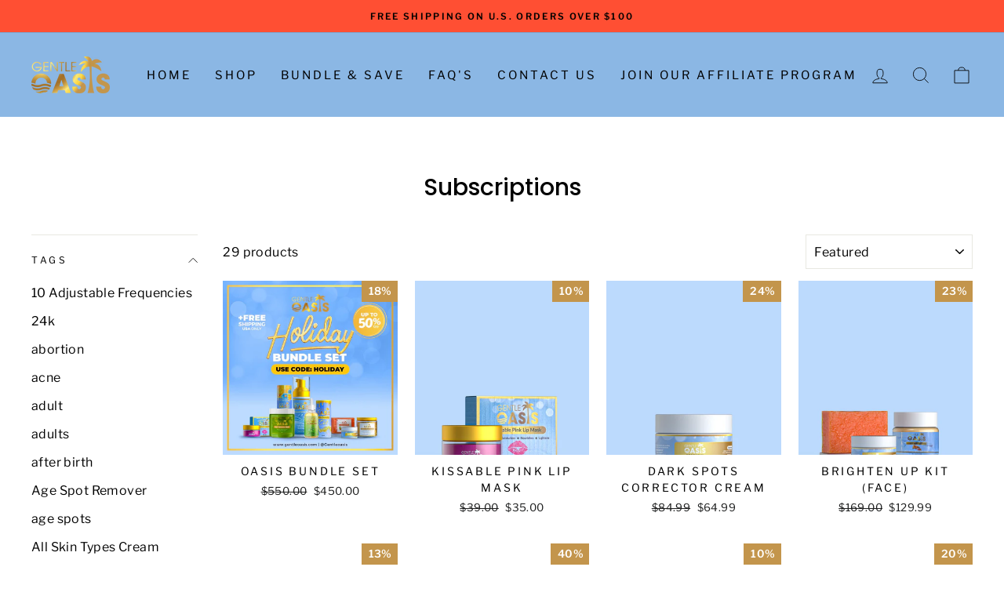

--- FILE ---
content_type: text/html; charset=utf-8
request_url: https://gentleoasis.com/collections/subscriptions
body_size: 81660
content:
<!doctype html>
<html class="no-js" lang="en" dir="ltr">
<head>

<meta name="google-site-verification" content="YNi_lvg-PEOCupC9vfRKjYcBEMnf9gJDU6di2djtcMw" />

<!-- Google Tag Manager -->
<!-- <script type="text/javascript">(function(w,d,s,l,i){w[l]=w[l]||[];w[l].push({'gtm.start':
new Date().getTime(),event:'gtm.js'});var f=d.getElementsByTagName(s)[0],
j=d.createElement(s),dl=l!='dataLayer'?'&l='+l:'';j.async=true;j.src=
'https://www.googletagmanager.com/gtm.js?id='+i+dl;f.parentNode.insertBefore(j,f);
})(window,document,'script','dataLayer','GTM-P6JKNFN');</script> -->
<!-- End Google Tag Manager -->

  <!-- Google Tag Manager -->
<script>(function(w,d,s,l,i){w[l]=w[l]||[];w[l].push({'gtm.start':
new Date().getTime(),event:'gtm.js'});var f=d.getElementsByTagName(s)[0],
j=d.createElement(s),dl=l!='dataLayer'?'&l='+l:'';j.async=true;j.src=
'https://www.googletagmanager.com/gtm.js?id='+i+dl;f.parentNode.insertBefore(j,f);
})(window,document,'script','dataLayer','GTM-M2KPFQGV');</script>
<!-- End Google Tag Manager -->
   <script>  
 
  (function() {
      class Ultimate_Shopify_DataLayer {
        constructor() {
          window.dataLayer = window.dataLayer || []; 
          
          // use a prefix of events name
          this.eventPrefix = 'mjap_';

          //Keep the value false to get non-formatted product ID
          this.formattedItemId = true; 

          // data schema
          this.dataSchema = {
            ecommerce: {
                show: true
            },
            dynamicRemarketing: {
                show: true,
                business_vertical: 'retail'
            }
          }

          // add to wishlist selectors
          this.addToWishListSelectors = {
            'addWishListIcon': '',
            'gridItemSelector': '',
            'productLinkSelector': 'a[href*="/products/"]'
          }

          // quick view selectors
          this.quickViewSelector = {
            'quickViewElement': '',
            'gridItemSelector': '',
            'productLinkSelector': 'a[href*="/products/"]'
          }

          // mini cart button selector
          this.miniCartButton = [
            'a[href="/cart"]', 
          ];
          this.miniCartAppersOn = 'click';


          // begin checkout buttons/links selectors
          this.beginCheckoutButtons = [
            'input[name="checkout"]',
            'button[name="checkout"]',
            'a[href="/checkout"]',
            '.additional-checkout-buttons',
          ];

          // direct checkout button selector
          this.shopifyDirectCheckoutButton = [
            '.shopify-payment-button'
          ]

          //Keep the value true if Add to Cart redirects to the cart page
          this.isAddToCartRedirect = false;
          
          // keep the value false if cart items increment/decrement/remove refresh page 
          this.isAjaxCartIncrementDecrement = true;
          

          // Caution: Do not modify anything below this line, as it may result in it not functioning correctly.
          this.cart = {"note":null,"attributes":{},"original_total_price":0,"total_price":0,"total_discount":0,"total_weight":0.0,"item_count":0,"items":[],"requires_shipping":false,"currency":"USD","items_subtotal_price":0,"cart_level_discount_applications":[],"checkout_charge_amount":0}
          this.countryCode = "US";
          this.collectData();  
          this.storeURL = "https://gentleoasis.com";
          localStorage.setItem('shopCountryCode', this.countryCode);
        }

        updateCart() {
          fetch("/cart.js")
          .then((response) => response.json())
          .then((data) => {
            this.cart = data;
          });
        }

       debounce(delay) {         
          let timeoutId;
          return function(func) {
            const context = this;
            const args = arguments;
            
            clearTimeout(timeoutId);
            
            timeoutId = setTimeout(function() {
              func.apply(context, args);
            }, delay);
          };
        }

        collectData() { 
            this.customerData();
            this.ajaxRequestData();
            this.searchPageData();
            this.miniCartData();
            this.beginCheckoutData();
  
            
  
            
  
            
              this.collectionsPageData();
            
            
            this.addToWishListData();
            this.quickViewData();
            this.formData();
            this.phoneClickData();
            this.emailClickData();
        }        

        //logged in customer data 
        customerData() {
            const currentUser = {};
            

            if (currentUser.email) {
              currentUser.hash_email = "e3b0c44298fc1c149afbf4c8996fb92427ae41e4649b934ca495991b7852b855"
            }

            if (currentUser.phone) {
              currentUser.hash_phone = "e3b0c44298fc1c149afbf4c8996fb92427ae41e4649b934ca495991b7852b855"
            }

            window.dataLayer = window.dataLayer || [];
            dataLayer.push({
              customer: currentUser
            });
        }

        // add_to_cart, remove_from_cart, search
        ajaxRequestData() {
          const self = this;
          
          // handle non-ajax add to cart
          if(this.isAddToCartRedirect) {
            document.addEventListener('submit', function(event) {
              const addToCartForm = event.target.closest('form[action="/cart/add"]');
              if(addToCartForm) {
                event.preventDefault();
                
                const formData = new FormData(addToCartForm);
            
                fetch(window.Shopify.routes.root + 'cart/add.js', {
                  method: 'POST',
                  body: formData
                })
                .then(response => {
                    window.location.href = "/cart";
                })
                .catch((error) => {
                  console.error('Error:', error);
                });
              }
            });
          }
          
          // fetch
          let originalFetch = window.fetch;
          let debounce = this.debounce(800);
          
          window.fetch = function () {
            return originalFetch.apply(this, arguments).then((response) => {
              if (response.ok) {
                let cloneResponse = response.clone();
                let requestURL = arguments[0];
                
                if(/.*\/search\/?.*\?.*q=.+/.test(requestURL) && !requestURL.includes('&requestFrom=uldt')) {   
                  const queryString = requestURL.split('?')[1];
                  const urlParams = new URLSearchParams(queryString);
                  const search_term = urlParams.get("q");

                  debounce(function() {
                    fetch(`${self.storeURL}/search/suggest.json?q=${search_term}&resources[type]=product&requestFrom=uldt`)
                      .then(res => res.json())
                      .then(function(data) {
                            const products = data.resources.results.products;
                            if(products.length) {
                              const fetchRequests = products.map(product =>
                                fetch(`${self.storeURL}/${product.url.split('?')[0]}.js`)
                                  .then(response => response.json())
                                  .catch(error => console.error('Error fetching:', error))
                              );

                              Promise.all(fetchRequests)
                                .then(products => {
                                    const items = products.map((product) => {
                                      return {
                                        product_id: product.id,
                                        product_title: product.title,
                                        variant_id: product.variants[0].id,
                                        variant_title: product.variants[0].title,
                                        vendor: product.vendor,
                                        total_discount: 0,
                                        final_price: product.price_min,
                                        product_type: product.type, 
                                        quantity: 1
                                      }
                                    });

                                    self.ecommerceDataLayer('search', {search_term, items});
                                })
                            }else {
                              self.ecommerceDataLayer('search', {search_term, items: []});
                            }
                      });
                  });
                }
                else if (requestURL.includes("/cart/add")) {
                  cloneResponse.text().then((text) => {
                    let data = JSON.parse(text);

                    if(data.items && Array.isArray(data.items)) {
                      data.items.forEach(function(item) {
                         self.ecommerceDataLayer('add_to_cart', {items: [item]});
                      })
                    } else {
                      self.ecommerceDataLayer('add_to_cart', {items: [data]});
                    }
                    self.updateCart();
                  });
                }else if(requestURL.includes("/cart/change") || requestURL.includes("/cart/update")) {
                  
                   cloneResponse.text().then((text) => {
                     
                    let newCart = JSON.parse(text);
                    let newCartItems = newCart.items;
                    let oldCartItems = self.cart.items;

                    for(let i = 0; i < oldCartItems.length; i++) {
                      let item = oldCartItems[i];
                      let newItem = newCartItems.find(newItems => newItems.id === item.id);


                      if(newItem) {

                        if(newItem.quantity > item.quantity) {
                          // cart item increment
                          let quantity = (newItem.quantity - item.quantity);
                          let updatedItem = {...item, quantity}
                          self.ecommerceDataLayer('add_to_cart', {items: [updatedItem]});
                          self.updateCart(); 

                        }else if(newItem.quantity < item.quantity) {
                          // cart item decrement
                          let quantity = (item.quantity - newItem.quantity);
                          let updatedItem = {...item, quantity}
                          self.ecommerceDataLayer('remove_from_cart', {items: [updatedItem]});
                          self.updateCart(); 
                        }
                        

                      }else {
                        self.ecommerceDataLayer('remove_from_cart', {items: [item]});
                        self.updateCart(); 
                      }
                    }
                     
                  });
                }
              }
              return response;
            });
          }
          // end fetch 


          //xhr
          var origXMLHttpRequest = XMLHttpRequest;
          XMLHttpRequest = function() {
            var requestURL;
    
            var xhr = new origXMLHttpRequest();
            var origOpen = xhr.open;
            var origSend = xhr.send;
            
            // Override the `open` function.
            xhr.open = function(method, url) {
                requestURL = url;
                return origOpen.apply(this, arguments);
            };
    
    
            xhr.send = function() {
    
                // Only proceed if the request URL matches what we're looking for.
                if (requestURL.includes("/cart/add") || requestURL.includes("/cart/change") || /.*\/search\/?.*\?.*q=.+/.test(requestURL)) {
        
                    xhr.addEventListener('load', function() {
                        if (xhr.readyState === 4) {
                            if (xhr.status >= 200 && xhr.status < 400) { 

                              if(/.*\/search\/?.*\?.*q=.+/.test(requestURL) && !requestURL.includes('&requestFrom=uldt')) {
                                const queryString = requestURL.split('?')[1];
                                const urlParams = new URLSearchParams(queryString);
                                const search_term = urlParams.get("q");

                                debounce(function() {
                                    fetch(`${self.storeURL}/search/suggest.json?q=${search_term}&resources[type]=product&requestFrom=uldt`)
                                      .then(res => res.json())
                                      .then(function(data) {
                                            const products = data.resources.results.products;
                                            if(products.length) {
                                              const fetchRequests = products.map(product =>
                                                fetch(`${self.storeURL}/${product.url.split('?')[0]}.js`)
                                                  .then(response => response.json())
                                                  .catch(error => console.error('Error fetching:', error))
                                              );
                
                                              Promise.all(fetchRequests)
                                                .then(products => {
                                                    const items = products.map((product) => {
                                                      return {
                                                        product_id: product.id,
                                                        product_title: product.title,
                                                        variant_id: product.variants[0].id,
                                                        variant_title: product.variants[0].title,
                                                        vendor: product.vendor,
                                                        total_discount: 0,
                                                        final_price: product.price_min,
                                                        product_type: product.type, 
                                                        quantity: 1
                                                      }
                                                    });
                
                                                    self.ecommerceDataLayer('search', {search_term, items});
                                                })
                                            }else {
                                              self.ecommerceDataLayer('search', {search_term, items: []});
                                            }
                                      });
                                  });

                              }

                              else if(requestURL.includes("/cart/add")) {
                                  const data = JSON.parse(xhr.responseText);

                                  if(data.items && Array.isArray(data.items)) {
                                    data.items.forEach(function(item) {
                                        self.ecommerceDataLayer('add_to_cart', {items: [item]});
                                      })
                                  } else {
                                    self.ecommerceDataLayer('add_to_cart', {items: [data]});
                                  }
                                  self.updateCart();
                                 
                               }else if(requestURL.includes("/cart/change")) {
                                 
                                  const newCart = JSON.parse(xhr.responseText);
                                  const newCartItems = newCart.items;
                                  let oldCartItems = self.cart.items;
              
                                  for(let i = 0; i < oldCartItems.length; i++) {
                                    let item = oldCartItems[i];
                                    let newItem = newCartItems.find(newItems => newItems.id === item.id);
              
              
                                    if(newItem) {
                                      if(newItem.quantity > item.quantity) {
                                        // cart item increment
                                        let quantity = (newItem.quantity - item.quantity);
                                        let updatedItem = {...item, quantity}
                                        self.ecommerceDataLayer('add_to_cart', {items: [updatedItem]});
                                        self.updateCart(); 
              
                                      }else if(newItem.quantity < item.quantity) {
                                        // cart item decrement
                                        let quantity = (item.quantity - newItem.quantity);
                                        let updatedItem = {...item, quantity}
                                        self.ecommerceDataLayer('remove_from_cart', {items: [updatedItem]});
                                        self.updateCart(); 
                                      }
                                      
              
                                    }else {
                                      self.ecommerceDataLayer('remove_from_cart', {items: [item]});
                                      self.updateCart(); 
                                    }
                                  }
                               }          
                            }
                        }
                    });
                }
    
                return origSend.apply(this, arguments);
            };
    
            return xhr;
          }; 
          //end xhr
        }

        // search event from search page
        searchPageData() {
          const self = this;
          let pageUrl = window.location.href;
          
          if(/.+\/search\?.*\&?q=.+/.test(pageUrl)) {   
            const queryString = pageUrl.split('?')[1];
            const urlParams = new URLSearchParams(queryString);
            const search_term = urlParams.get("q");
                
            fetch(`https://gentleoasis.com/search/suggest.json?q=${search_term}&resources[type]=product&requestFrom=uldt`)
            .then(res => res.json())
            .then(function(data) {
                  const products = data.resources.results.products;
                  if(products.length) {
                    const fetchRequests = products.map(product =>
                      fetch(`${self.storeURL}/${product.url.split('?')[0]}.js`)
                        .then(response => response.json())
                        .catch(error => console.error('Error fetching:', error))
                    );
                    Promise.all(fetchRequests)
                    .then(products => {
                        const items = products.map((product) => {
                            return {
                            product_id: product.id,
                            product_title: product.title,
                            variant_id: product.variants[0].id,
                            variant_title: product.variants[0].title,
                            vendor: product.vendor,
                            total_discount: 0,
                            final_price: product.price_min,
                            product_type: product.type, 
                            quantity: 1
                            }
                        });

                        self.ecommerceDataLayer('search', {search_term, items});
                    });
                  }else {
                    self.ecommerceDataLayer('search', {search_term, items: []});
                  }
            });
          }
        }

        // view_cart
        miniCartData() {
          if(this.miniCartButton.length) {
            let self = this;
            if(this.miniCartAppersOn === 'hover') {
              this.miniCartAppersOn = 'mouseenter';
            }
            this.miniCartButton.forEach((selector) => {
              let miniCartButtons = document.querySelectorAll(selector);
              miniCartButtons.forEach((miniCartButton) => {
                  miniCartButton.addEventListener(self.miniCartAppersOn, () => {
                    self.ecommerceDataLayer('view_cart', self.cart);
                  });
              })
            });
          }
        }

        // begin_checkout
        beginCheckoutData() {
          let self = this;
          document.addEventListener('pointerdown', () => {
            let targetElement = event.target.closest(self.beginCheckoutButtons.join(', '));
            if(targetElement) {
              self.ecommerceDataLayer('begin_checkout', self.cart);
            }
          });
        }

        // view_cart, add_to_cart, remove_from_cart
        viewCartPageData() {
          
          this.ecommerceDataLayer('view_cart', this.cart);

          //if cart quantity chagne reload page 
          if(!this.isAjaxCartIncrementDecrement) {
            const self = this;
            document.addEventListener('pointerdown', (event) => {
              const target = event.target.closest('a[href*="/cart/change?"]');
              if(target) {
                const linkUrl = target.getAttribute('href');
                const queryString = linkUrl.split("?")[1];
                const urlParams = new URLSearchParams(queryString);
                const newQuantity = urlParams.get("quantity");
                const line = urlParams.get("line");
                const cart_id = urlParams.get("id");
        
                
                if(newQuantity && (line || cart_id)) {
                  let item = line ? {...self.cart.items[line - 1]} : self.cart.items.find(item => item.key === cart_id);
        
                  let event = 'add_to_cart';
                  if(newQuantity < item.quantity) {
                    event = 'remove_from_cart';
                  }
        
                  let quantity = Math.abs(newQuantity - item.quantity);
                  item['quantity'] = quantity;
        
                  self.ecommerceDataLayer(event, {items: [item]});
                }
              }
            });
          }
        }

        productSinglePage() {
        
        }

        collectionsPageData() {
          var ecommerce = {
            'items': [
              
                {
                    'product_id': 7957031059683,
                    'variant_id': 43546539294947,
                    'vendor': "Gentle Oasis LLC",
                    'total_discount': 0,
                    'variant_title': "Default Title",
                    'product_title': "Oasis Bundle Set",
                    'final_price': Number(45000),
                    'product_type': "Intimate Areas",
                    'item_list_id': 412690809059,
                    'item_list_name': "Subscriptions",
                    'quantity': 1
                },
              
                {
                    'product_id': 6621566075060,
                    'variant_id': 39647348129972,
                    'vendor': "GentleOasis",
                    'total_discount': 0,
                    'variant_title': "Default Title",
                    'product_title': "Kissable Pink Lip Mask",
                    'final_price': Number(3500),
                    'product_type': "Brighten Up Kit",
                    'item_list_id': 412690809059,
                    'item_list_name': "Subscriptions",
                    'quantity': 1
                },
              
                {
                    'product_id': 6621456728244,
                    'variant_id': 39647003705524,
                    'vendor': "GentleOasis",
                    'total_discount': 0,
                    'variant_title': "Default Title",
                    'product_title': "Dark Spots Corrector Cream",
                    'final_price': Number(6499),
                    'product_type': "Intimate Areas",
                    'item_list_id': 412690809059,
                    'item_list_name': "Subscriptions",
                    'quantity': 1
                },
              
                {
                    'product_id': 6644132151476,
                    'variant_id': 39754419732660,
                    'vendor': "GentleOasis",
                    'total_discount': 0,
                    'variant_title': "Default Title",
                    'product_title': "Brighten Up Kit (face)",
                    'final_price': Number(12999),
                    'product_type': "Brighten Up Kit",
                    'item_list_id': 412690809059,
                    'item_list_name': "Subscriptions",
                    'quantity': 1
                },
              
                {
                    'product_id': 7948624822499,
                    'variant_id': 43523276177635,
                    'vendor': "Gentle Oasis LLC",
                    'total_discount': 0,
                    'variant_title': "Default Title",
                    'product_title': "Hair Removal Kit",
                    'final_price': Number(6999),
                    'product_type': "hair removal",
                    'item_list_id': 412690809059,
                    'item_list_name': "Subscriptions",
                    'quantity': 1
                },
              
                {
                    'product_id': 6621627089076,
                    'variant_id': 39647609520308,
                    'vendor': "GentleOasis",
                    'total_discount': 0,
                    'variant_title': "Default Title",
                    'product_title': "Lightening Intimate Mask (with mask brush)",
                    'final_price': Number(2400),
                    'product_type': "PH Balancers",
                    'item_list_id': 412690809059,
                    'item_list_name': "Subscriptions",
                    'quantity': 1
                },
              
                {
                    'product_id': 6789312315572,
                    'variant_id': 40296300609716,
                    'vendor': "Gentle Oasis LLC",
                    'total_discount': 0,
                    'variant_title': "Default Title",
                    'product_title': "Gentle Intimate Face\/Body Scrub",
                    'final_price': Number(3599),
                    'product_type': "Intimate Areas",
                    'item_list_id': 412690809059,
                    'item_list_name': "Subscriptions",
                    'quantity': 1
                },
              
                {
                    'product_id': 7948640682211,
                    'variant_id': 43523321430243,
                    'vendor': "Gentle Oasis LLC",
                    'total_discount': 0,
                    'variant_title': "Default Title",
                    'product_title': "Hair Removal Mask",
                    'final_price': Number(3999),
                    'product_type': "hair removal",
                    'item_list_id': 412690809059,
                    'item_list_name': "Subscriptions",
                    'quantity': 1
                },
              
                {
                    'product_id': 6613833941172,
                    'variant_id': 39614267818164,
                    'vendor': "GentleOasis",
                    'total_discount': 0,
                    'variant_title': "Default Title",
                    'product_title': "All Natural Detoxifying Vaginal  Pearl",
                    'final_price': Number(3599),
                    'product_type': "PH Balancers",
                    'item_list_id': 412690809059,
                    'item_list_name': "Subscriptions",
                    'quantity': 1
                },
              
                {
                    'product_id': 6621532455092,
                    'variant_id': 39647259918516,
                    'vendor': "GentleOasis",
                    'total_discount': 0,
                    'variant_title': "Default Title",
                    'product_title': "HONEYDIPP’N ( VAGINAL Wand)",
                    'final_price': Number(2799),
                    'product_type': "Intimate Areas",
                    'item_list_id': 412690809059,
                    'item_list_name': "Subscriptions",
                    'quantity': 1
                },
              
                {
                    'product_id': 6650715832500,
                    'variant_id': 39784877490356,
                    'vendor': "GentleOasis",
                    'total_discount': 0,
                    'variant_title': "Default Title",
                    'product_title': "Kojic Acid Papaya Soap",
                    'final_price': Number(2499),
                    'product_type': "Brighten Up Kit",
                    'item_list_id': 412690809059,
                    'item_list_name': "Subscriptions",
                    'quantity': 1
                },
              
                {
                    'product_id': 7958589178083,
                    'variant_id': 43549941235939,
                    'vendor': "Gentle Oasis LLC",
                    'total_discount': 0,
                    'variant_title': "Default Title",
                    'product_title': "Hair Removal \u0026 Brighten UP Kit combo",
                    'final_price': Number(17999),
                    'product_type': "hair removal",
                    'item_list_id': 412690809059,
                    'item_list_name': "Subscriptions",
                    'quantity': 1
                },
              
                {
                    'product_id': 7546478854371,
                    'variant_id': 42415298478307,
                    'vendor': "Gentle Oasis LLC",
                    'total_discount': 0,
                    'variant_title': "Default Title",
                    'product_title': "Rose Toy with Dildo",
                    'final_price': Number(7599),
                    'product_type': "Intimate Areas",
                    'item_list_id': 412690809059,
                    'item_list_name': "Subscriptions",
                    'quantity': 1
                },
              
                {
                    'product_id': 6621528948916,
                    'variant_id': 39647246975156,
                    'vendor': "GentleOasis",
                    'total_discount': 0,
                    'variant_title': "Default Title",
                    'product_title': "All Natural Feminine Wash",
                    'final_price': Number(2499),
                    'product_type': "PH Balancers",
                    'item_list_id': 412690809059,
                    'item_list_name': "Subscriptions",
                    'quantity': 1
                },
              
                {
                    'product_id': 7433595945187,
                    'variant_id': 42002602918115,
                    'vendor': "Gentle Oasis LLC",
                    'total_discount': 0,
                    'variant_title': "Default Title",
                    'product_title': "Coffee Scrub (stretch marks)",
                    'final_price': Number(2500),
                    'product_type': "Brighten Up Kit",
                    'item_list_id': 412690809059,
                    'item_list_name': "Subscriptions",
                    'quantity': 1
                },
              
                {
                    'product_id': 6621453254836,
                    'variant_id': 39646982930612,
                    'vendor': "GentleOasis",
                    'total_discount': 0,
                    'variant_title': "Default Title",
                    'product_title': "Authentic African Black Soap",
                    'final_price': Number(2500),
                    'product_type': "Creams, soaps and exfoliators",
                    'item_list_id': 412690809059,
                    'item_list_name': "Subscriptions",
                    'quantity': 1
                },
              
                {
                    'product_id': 6621643014324,
                    'variant_id': 39647655067828,
                    'vendor': "GentleOasis",
                    'total_discount': 0,
                    'variant_title': "Default Title",
                    'product_title': "Pure Serenity (Yoni Oil)",
                    'final_price': Number(2999),
                    'product_type': "Intimate Areas",
                    'item_list_id': 412690809059,
                    'item_list_name': "Subscriptions",
                    'quantity': 1
                },
              
                {
                    'product_id': 7965108863203,
                    'variant_id': 43569351786723,
                    'vendor': "Gentle Oasis LLC",
                    'total_discount': 0,
                    'variant_title': "Default Title",
                    'product_title': "Gentle Intimate Body Scrub (4oz)",
                    'final_price': Number(1999),
                    'product_type': "Intimate Areas",
                    'item_list_id': 412690809059,
                    'item_list_name': "Subscriptions",
                    'quantity': 1
                },
              
                {
                    'product_id': 6793068380340,
                    'variant_id': 40312112578740,
                    'vendor': "Gentle Oasis LLC",
                    'total_discount': 0,
                    'variant_title': "Default Title",
                    'product_title': "Brighten Up Kit w\/ scrub (body)",
                    'final_price': Number(12999),
                    'product_type': "Brighten Up Kit",
                    'item_list_id': 412690809059,
                    'item_list_name': "Subscriptions",
                    'quantity': 1
                },
              
                {
                    'product_id': 7545093980387,
                    'variant_id': 42412232016099,
                    'vendor': "Gentle Oasis LLC",
                    'total_discount': 0,
                    'variant_title': "Default Title",
                    'product_title': "Rose Toy",
                    'final_price': Number(4599),
                    'product_type': "Intimate Areas",
                    'item_list_id': 412690809059,
                    'item_list_name': "Subscriptions",
                    'quantity': 1
                },
              
                {
                    'product_id': 6714932461748,
                    'variant_id': 40018816860340,
                    'vendor': "Gentle Oasis LLC",
                    'total_discount': 0,
                    'variant_title': "Gold",
                    'product_title': "African Waist Beads",
                    'final_price': Number(2000),
                    'product_type': "Creams, soaps and exfoliators",
                    'item_list_id': 412690809059,
                    'item_list_name': "Subscriptions",
                    'quantity': 1
                },
              
                {
                    'product_id': 7658885677283,
                    'variant_id': 42783615385827,
                    'vendor': "Gentle Oasis LLC",
                    'total_discount': 0,
                    'variant_title': "Default Title",
                    'product_title': "WEARABLE PANTY VIBRATOR",
                    'final_price': Number(5500),
                    'product_type': "Intimate Areas",
                    'item_list_id': 412690809059,
                    'item_list_name': "Subscriptions",
                    'quantity': 1
                },
              
                {
                    'product_id': 6621593010356,
                    'variant_id': 39647468486836,
                    'vendor': "GentleOasis",
                    'total_discount': 0,
                    'variant_title': "Default Title",
                    'product_title': "Gentle Herbal Steam",
                    'final_price': Number(2399),
                    'product_type': "PH Balancers",
                    'item_list_id': 412690809059,
                    'item_list_name': "Subscriptions",
                    'quantity': 1
                },
              
                {
                    'product_id': 7920325853411,
                    'variant_id': 43464207925475,
                    'vendor': "Gentle Oasis LLC",
                    'total_discount': 0,
                    'variant_title': "Default Title",
                    'product_title': "SILICONE MASK BRUSH",
                    'final_price': Number(599),
                    'product_type': "Creams, soaps and exfoliators",
                    'item_list_id': 412690809059,
                    'item_list_name': "Subscriptions",
                    'quantity': 1
                },
              
                {
                    'product_id': 8058149699811,
                    'variant_id': 43772730474723,
                    'vendor': "Gentle Oasis LLC",
                    'total_discount': 0,
                    'variant_title': "Default Title",
                    'product_title': "Hair Growth Oil",
                    'final_price': Number(2199),
                    'product_type': "hair growth",
                    'item_list_id': 412690809059,
                    'item_list_name': "Subscriptions",
                    'quantity': 1
                },
              
                {
                    'product_id': 8098070659299,
                    'variant_id': 43875220193507,
                    'vendor': "Gentle Oasis LLC",
                    'total_discount': 0,
                    'variant_title': "Default Title",
                    'product_title': "Hair Removal Kit with Hair Growth Oil",
                    'final_price': Number(8999),
                    'product_type': "hair removal",
                    'item_list_id': 412690809059,
                    'item_list_name': "Subscriptions",
                    'quantity': 1
                },
              
                {
                    'product_id': 7442699485411,
                    'variant_id': 42048804454627,
                    'vendor': "Gentle Oasis LLC",
                    'total_discount': 0,
                    'variant_title': "Default Title",
                    'product_title': "Dark spots Corrector cream (wholesale)",
                    'final_price': Number(26000),
                    'product_type': "Creams, soaps and exfoliators",
                    'item_list_id': 412690809059,
                    'item_list_name': "Subscriptions",
                    'quantity': 1
                },
              
                {
                    'product_id': 8857876070627,
                    'variant_id': 46393707200739,
                    'vendor': "GentleOasis",
                    'total_discount': 0,
                    'variant_title': "Default Title",
                    'product_title': "Lip Plumper",
                    'final_price': Number(2999),
                    'product_type': "Lip treat",
                    'item_list_id': 412690809059,
                    'item_list_name': "Subscriptions",
                    'quantity': 1
                },
              
              ]
          };

          ecommerce['item_list_id'] = 412690809059
          ecommerce['item_list_name'] = "Subscriptions"

          this.ecommerceDataLayer('view_item_list', ecommerce);
        }
        
        
        // add to wishlist
        addToWishListData() {
          if(this.addToWishListSelectors && this.addToWishListSelectors.addWishListIcon) {
            const self = this;
            document.addEventListener('pointerdown', (event) => {
              let target = event.target;
              
              if(target.closest(self.addToWishListSelectors.addWishListIcon)) {
                let pageULR = window.location.href.replace(/\?.+/, '');
                let requestURL = undefined;
          
                if(/\/products\/[^/]+$/.test(pageULR)) {
                  requestURL = pageULR;
                } else if(self.addToWishListSelectors.gridItemSelector && self.addToWishListSelectors.productLinkSelector) {
                  let itemElement = target.closest(self.addToWishListSelectors.gridItemSelector);
                  if(itemElement) {
                    let linkElement = itemElement.querySelector(self.addToWishListSelectors.productLinkSelector); 
                    if(linkElement) {
                      let link = linkElement.getAttribute('href').replace(/\?.+/g, '');
                      if(link && /\/products\/[^/]+$/.test(link)) {
                        requestURL = link;
                      }
                    }
                  }
                }

                if(requestURL) {
                  fetch(requestURL + '.json')
                    .then(res => res.json())
                    .then(result => {
                      let data = result.product;                    
                      if(data) {
                        let dataLayerData = {
                          product_id: data.id,
                            variant_id: data.variants[0].id,
                            product_title: data.title,
                          quantity: 1,
                          final_price: parseFloat(data.variants[0].price) * 100,
                          total_discount: 0,
                          product_type: data.product_type,
                          vendor: data.vendor,
                          variant_title: (data.variants[0].title !== 'Default Title') ? data.variants[0].title : undefined,
                          sku: data.variants[0].sku,
                        }

                        self.ecommerceDataLayer('add_to_wishlist', {items: [dataLayerData]});
                      }
                    });
                }
              }
            });
          }
        }

        quickViewData() {
          if(this.quickViewSelector.quickViewElement && this.quickViewSelector.gridItemSelector && this.quickViewSelector.productLinkSelector) {
            const self = this;
            document.addEventListener('pointerdown', (event) => {
              let target = event.target;
              if(target.closest(self.quickViewSelector.quickViewElement)) {
                let requestURL = undefined;
                let itemElement = target.closest(this.quickViewSelector.gridItemSelector );
                
                if(itemElement) {
                  let linkElement = itemElement.querySelector(self.quickViewSelector.productLinkSelector); 
                  if(linkElement) {
                    let link = linkElement.getAttribute('href').replace(/\?.+/g, '');
                    if(link && /\/products\/[^/]+$/.test(link)) {
                      requestURL = link;
                    }
                  }
                }   
                
                if(requestURL) {
                    fetch(requestURL + '.json')
                      .then(res => res.json())
                      .then(result => {
                        let data = result.product;                    
                        if(data) {
                          let dataLayerData = {
                            product_id: data.id,
                            variant_id: data.variants[0].id,
                            product_title: data.title,
                            quantity: 1,
                            final_price: parseFloat(data.variants[0].price) * 100,
                            total_discount: 0,
                            product_type: data.product_type,
                            vendor: data.vendor,
                            variant_title: (data.variants[0].title !== 'Default Title') ? data.variants[0].title : undefined,
                            sku: data.variants[0].sku,
                          }
  
                          self.ecommerceDataLayer('view_item', {items: [dataLayerData]});
                          self.quickViewVariants = data.variants;
                          self.quickViewedItem = dataLayerData;
                        }
                      });
                  }
              }
            });

            
              if(this.shopifyDirectCheckoutButton.length) {
                let self = this;
                document.addEventListener('pointerdown', (event) => {
                  let target = event.target;
                  let checkoutButton = event.target.closest(this.shopifyDirectCheckoutButton.join(', '));
                  
                  if(self.quickViewVariants && self.quickViewedItem && self.quickViewVariants.length && checkoutButton) {

                    let checkoutForm = checkoutButton.closest('form[action*="/cart/add"]');
                    if(checkoutForm) {
                        let quantity = 1;
                        let varientInput = checkoutForm.querySelector('input[name="id"]');
                        let quantitySelector = checkoutForm.getAttribute('id');

                        if(quantitySelector) {
                          let quentityInput = document.querySelector('input[name="quantity"][form="'+quantitySelector+'"]');
                          if(quentityInput) {
                              quantity = +quentityInput.value;
                          }
                        }

                        if(varientInput) {
                            let variant_id = parseInt(varientInput.value);

                            if(variant_id) {
                                const variant = self.quickViewVariants.find(item => item.id === +variant_id);
                                if(variant && self.quickViewedItem) {
                                    self.quickViewedItem['variant_id'] = variant_id;
                                    self.quickViewedItem['variant_title'] = variant.title;
                                    self.quickViewedItem['final_price'] = parseFloat(variant.price) * 100;
                                    self.quickViewedItem['quantity'] = quantity; 
    
                                    self.ecommerceDataLayer('add_to_cart', {items: [self.quickViewedItem]});
                                    self.ecommerceDataLayer('begin_checkout', {items: [self.quickViewedItem]});
                                }
                            }
                        }
                    }

                  }
                }); 
            }
            
          }
        }

        // all ecommerce events
        ecommerceDataLayer(event, data) {
          const self = this;
          dataLayer.push({ 'ecommerce': null });
          const dataLayerData = {
            "event": this.eventPrefix + event,
            'ecommerce': {
               'currency': this.cart.currency,
               'items': data.items.map((item, index) => {
                 const dataLayerItem = {
                    'index': index,
                    'item_id': this.formattedItemId  ? `shopify_${this.countryCode}_${item.product_id}_${item.variant_id}` : item.product_id.toString(),
                    'product_id': item.product_id.toString(),
                    'variant_id': item.variant_id.toString(),
                    'item_name': item.product_title,
                    'quantity': item.quantity,
                    'price': +((item.final_price / 100).toFixed(2)),
                    'discount': item.total_discount ? +((item.total_discount / 100).toFixed(2)) : 0 
                }

                if(item.product_type) {
                  dataLayerItem['item_category'] = item.product_type;
                }
                
                if(item.vendor) {
                  dataLayerItem['item_brand'] = item.vendor;
                }
               
                if(item.variant_title && item.variant_title !== 'Default Title') {
                  dataLayerItem['item_variant'] = item.variant_title;
                }
              
                if(item.sku) {
                  dataLayerItem['sku'] = item.sku;
                }

                if(item.item_list_name) {
                  dataLayerItem['item_list_name'] = item.item_list_name;
                }

                if(item.item_list_id) {
                  dataLayerItem['item_list_id'] = item.item_list_id.toString()
                }

                return dataLayerItem;
              })
            }
          }

          if(data.total_price !== undefined) {
            dataLayerData['ecommerce']['value'] =  +((data.total_price / 100).toFixed(2));
          } else {
            dataLayerData['ecommerce']['value'] = +(dataLayerData['ecommerce']['items'].reduce((total, item) => total + (item.price * item.quantity), 0)).toFixed(2);
          }
          
          if(data.item_list_id) {
            dataLayerData['ecommerce']['item_list_id'] = data.item_list_id;
          }
          
          if(data.item_list_name) {
            dataLayerData['ecommerce']['item_list_name'] = data.item_list_name;
          }

          if(data.search_term) {
            dataLayerData['search_term'] = data.search_term;
          }

          if(self.dataSchema.dynamicRemarketing && self.dataSchema.dynamicRemarketing.show) {
            dataLayer.push({ 'dynamicRemarketing': null });
            dataLayerData['dynamicRemarketing'] = {
                value: dataLayerData.ecommerce.value,
                items: dataLayerData.ecommerce.items.map(item => ({id: item.item_id, google_business_vertical: self.dataSchema.dynamicRemarketing.business_vertical}))
            }
          }

          if(!self.dataSchema.ecommerce ||  !self.dataSchema.ecommerce.show) {
            delete dataLayerData['ecommerce'];
          }

          dataLayer.push(dataLayerData);
        }

        
        // contact form submit & newsletters signup
        formData() {
          const self = this;
          document.addEventListener('submit', function(event) {

            let targetForm = event.target.closest('form[action^="/contact"]');


            if(targetForm) {
              const formData = {
                form_location: window.location.href,
                form_id: targetForm.getAttribute('id'),
                form_classes: targetForm.getAttribute('class')
              };
                            
              let formType = targetForm.querySelector('input[name="form_type"]');
              let inputs = targetForm.querySelectorAll("input:not([type=hidden]):not([type=submit]), textarea, select");
              
              inputs.forEach(function(input) {
                var inputName = input.name;
                var inputValue = input.value;
                
                if (inputName && inputValue) {
                  var matches = inputName.match(/\[(.*?)\]/);
                  if (matches && matches.length > 1) {
                     var fieldName = matches[1];
                     formData[fieldName] = input.value;
                  }
                }
              });
              
              if(formType && formType.value === 'customer') {
                dataLayer.push({ event: self.eventPrefix + 'newsletter_signup', ...formData});
              } else if(formType && formType.value === 'contact') {
                dataLayer.push({ event: self.eventPrefix + 'contact_form_submit', ...formData});
              }
            }
          });

        }

        // phone_number_click event
        phoneClickData() {
          const self = this; 
          document.addEventListener('click', function(event) {
            let target = event.target.closest('a[href^="tel:"]');
            if(target) {
              let phone_number = target.getAttribute('href').replace('tel:', '');
              dataLayer.push({
                event: self.eventPrefix + 'phone_number_click',
                page_location: window.location.href,
                link_classes: target.getAttribute('class'),
                link_id: target.getAttribute('id'),
                phone_number
              })
            }
          });
        }
  
        // email_click event
        emailClickData() {
          const self = this; 
          document.addEventListener('click', function(event) {
            let target = event.target.closest('a[href^="mailto:"]');
            if(target) {
              let email_address = target.getAttribute('href').replace('mailto:', '');
              dataLayer.push({
                event: self.eventPrefix + 'email_click',
                page_location: window.location.href,
                link_classes: target.getAttribute('class'),
                link_id: target.getAttribute('id'),
                email_address
              })
            }
          });
        }
      } 
      // end Ultimate_Shopify_DataLayer

      document.addEventListener('DOMContentLoaded', function() {
        try{
          new Ultimate_Shopify_DataLayer();
        }catch(error) {
          console.log(error);
        }
      });
    
  })();
</script>





  
<meta name="facebook-domain-verification" content="krikucs9x7noy80vbks1occr21jetk" />


  
  <meta charset="utf-8">
  <meta http-equiv="X-UA-Compatible" content="IE=edge,chrome=1">
  <meta name="viewport" content="width=device-width,initial-scale=1">
  <meta name="theme-color" content="#c3954c">
  <link rel="canonical" href="https://gentleoasis.com/collections/subscriptions">
  <link rel="preconnect" href="https://cdn.shopify.com">
  <link rel="preconnect" href="https://fonts.shopifycdn.com">
  <link rel="dns-prefetch" href="https://productreviews.shopifycdn.com">
  <link rel="dns-prefetch" href="https://ajax.googleapis.com">
  <link rel="dns-prefetch" href="https://maps.googleapis.com">
  <link rel="dns-prefetch" href="https://maps.gstatic.com">
  <meta name="google-site-verification" content="GsEZcluY81iMxz-WmzqNQppo_h6jtB18AtLNZbm2BWA" />
  
  <link rel="preload" as="style" onload="this.onload=null;this.rel='stylesheet'" href="https://cdnjs.cloudflare.com/ajax/libs/fancybox/3.5.7/jquery.fancybox.min.css"/>
  <link rel="preload" as="style" onload="this.onload=null;this.rel='stylesheet'" href="https://cdnjs.cloudflare.com/ajax/libs/flickity/3.0.0/flickity.min.css"/>

  <link rel="preload" as="style" onload="this.onload=null;this.rel='stylesheet'" href="https://cdnjs.cloudflare.com/ajax/libs/slick-carousel/1.5.9/slick.min.css" /><link rel="shortcut icon" href="//gentleoasis.com/cdn/shop/files/faviconss_32x32.jpg?v=1620869888" type="image/png" /><title>Subscriptions
&ndash; Gentle Oasis LLC 
</title>
<meta property="og:site_name" content="Gentle Oasis LLC ">
  <meta property="og:url" content="https://gentleoasis.com/collections/subscriptions">
  <meta property="og:title" content="Subscriptions">
  <meta property="og:type" content="website">
  <meta property="og:description" content="Gentleoasis is a black owned business focused on beauty and wellness for all women of color. If you are looking for feminine care products to feel like yourself once more, then Gentleoasis is the right place for you where elegance is beauty."><meta property="og:image" content="http://gentleoasis.com/cdn/shop/files/gentle_oasis_a098e4e4-ca3b-4e27-9216-7a51c3a2d9eb.png?v=1760418870">
    <meta property="og:image:secure_url" content="https://gentleoasis.com/cdn/shop/files/gentle_oasis_a098e4e4-ca3b-4e27-9216-7a51c3a2d9eb.png?v=1760418870">
    <meta property="og:image:width" content="1200">
    <meta property="og:image:height" content="628"><meta name="twitter:site" content="@">
  <meta name="twitter:card" content="summary_large_image">
  <meta name="twitter:title" content="Subscriptions">
  <meta name="twitter:description" content="Gentleoasis is a black owned business focused on beauty and wellness for all women of color. If you are looking for feminine care products to feel like yourself once more, then Gentleoasis is the right place for you where elegance is beauty.">


<style data-shopify>@font-face {
  font-family: Poppins;
  font-weight: 500;
  font-style: normal;
  font-display: swap;
  src: url("//gentleoasis.com/cdn/fonts/poppins/poppins_n5.ad5b4b72b59a00358afc706450c864c3c8323842.woff2") format("woff2"),
       url("//gentleoasis.com/cdn/fonts/poppins/poppins_n5.33757fdf985af2d24b32fcd84c9a09224d4b2c39.woff") format("woff");
}

  @font-face {
  font-family: "Libre Franklin";
  font-weight: 400;
  font-style: normal;
  font-display: swap;
  src: url("//gentleoasis.com/cdn/fonts/libre_franklin/librefranklin_n4.a9b0508e1ffb743a0fd6d0614768959c54a27d86.woff2") format("woff2"),
       url("//gentleoasis.com/cdn/fonts/libre_franklin/librefranklin_n4.948f6f27caf8552b1a9560176e3f14eeb2c6f202.woff") format("woff");
}


  @font-face {
  font-family: "Libre Franklin";
  font-weight: 600;
  font-style: normal;
  font-display: swap;
  src: url("//gentleoasis.com/cdn/fonts/libre_franklin/librefranklin_n6.c976b0b721ea92417572301ef17640150832a2b9.woff2") format("woff2"),
       url("//gentleoasis.com/cdn/fonts/libre_franklin/librefranklin_n6.bb41783c980fb0a0dad0f0403cbcc7159efe6030.woff") format("woff");
}

  @font-face {
  font-family: "Libre Franklin";
  font-weight: 400;
  font-style: italic;
  font-display: swap;
  src: url("//gentleoasis.com/cdn/fonts/libre_franklin/librefranklin_i4.5cee60cade760b32c7b489f9d561e97341909d7c.woff2") format("woff2"),
       url("//gentleoasis.com/cdn/fonts/libre_franklin/librefranklin_i4.2f9ee939c2cc82522dfb62e1a084861f9beeb411.woff") format("woff");
}

  @font-face {
  font-family: "Libre Franklin";
  font-weight: 600;
  font-style: italic;
  font-display: swap;
  src: url("//gentleoasis.com/cdn/fonts/libre_franklin/librefranklin_i6.7ae53255ab44c18176e5c1c169a009f635aeb949.woff2") format("woff2"),
       url("//gentleoasis.com/cdn/fonts/libre_franklin/librefranklin_i6.c8eb9c307a8e927dcb30218e64b5b81edbc09ee3.woff") format("woff");
}

</style><link href="//gentleoasis.com/cdn/shop/t/42/assets/theme.css?v=153392785911039812491760419219" rel="stylesheet" type="text/css" media="all" />
 
  <link rel="preload" title="styles" as="style" href="//gentleoasis.com/cdn/shop/t/42/assets/custom.css" onload="this.title='';this.rel='stylesheet'">
  <link rel="preload" title="styles" as="style" href="//gentleoasis.com/cdn/shop/t/42/assets/style.css" onload="this.title='';this.rel='stylesheet'"><style data-shopify>:root {
    --typeHeaderPrimary: Poppins;
    --typeHeaderFallback: sans-serif;
    --typeHeaderSize: 30px;
    --typeHeaderWeight: 500;
    --typeHeaderLineHeight: 1;
    --typeHeaderSpacing: 0.0em;

    --typeBasePrimary:"Libre Franklin";
    --typeBaseFallback:sans-serif;
    --typeBaseSize: 16px;
    --typeBaseWeight: 400;
    --typeBaseSpacing: 0.025em;
    --typeBaseLineHeight: 1.6;

    --typeCollectionTitle: 20px;

    --iconWeight: 2px;
    --iconLinecaps: miter;

    
      --buttonRadius: 0px;
    

    --colorGridOverlayOpacity: 0.1;
  }

  .placeholder-content {
    background-image: linear-gradient(100deg, rgba(0,0,0,0) 40%, rgba(0, 0, 0, 0.0) 63%, rgba(0,0,0,0) 79%);
  }</style><script>
    document.documentElement.className = document.documentElement.className.replace('no-js', 'js');

    window.theme = window.theme || {};
    theme.routes = {
      home: "/",
      cart: "/cart.js",
      cartPage: "/cart",
      cartAdd: "/cart/add.js",
      cartChange: "/cart/change.js"
    };
    theme.strings = {
      soldOut: "Sold Out",
      unavailable: "Unavailable",
      stockLabel: "Only [count] items in stock!",
      willNotShipUntil: "Will not ship until [date]",
      willBeInStockAfter: "Will be in stock after [date]",
      waitingForStock: "Inventory on the way",
      savePrice: "[saved_amount]",
      cartEmpty: "Your cart is currently empty.",
      cartTermsConfirmation: "You must agree with the terms and conditions of sales to check out",
      searchCollections: "Collections:",
      searchPages: "Pages:",
      searchArticles: "Articles:"
    };
    theme.settings = {
      dynamicVariantsEnable: true,
      dynamicVariantType: "button",
      cartType: "drawer",
      isCustomerTemplate: false,
      moneyFormat: "\u003cspan class=money\u003e${{amount}}\u003c\/span\u003e",
      saveType: "dollar",
      recentlyViewedEnabled: false,
      productImageSize: "natural",
      productImageCover: false,
      predictiveSearch: true,
      predictiveSearchType: "product,article,page,collection",
      inventoryThreshold: 10,
      quickView: false,
      themeName: 'Impulse',
      themeVersion: "4.1.2"
    };
  </script>

  <script>window.performance && window.performance.mark && window.performance.mark('shopify.content_for_header.start');</script><meta name="google-site-verification" content="9bLb2DnhI2OejeD3meSVA49OwwMG2VKN2kIBeZg8A3Y">
<meta name="facebook-domain-verification" content="krikucs9x7noy80vbks1occr21jetk">
<meta id="shopify-digital-wallet" name="shopify-digital-wallet" content="/56132075700/digital_wallets/dialog">
<meta name="shopify-checkout-api-token" content="6b4fb8de0ae871db053c121f22ac44b6">
<meta id="in-context-paypal-metadata" data-shop-id="56132075700" data-venmo-supported="false" data-environment="production" data-locale="en_US" data-paypal-v4="true" data-currency="USD">
<link rel="alternate" type="application/atom+xml" title="Feed" href="/collections/subscriptions.atom" />
<link rel="next" href="/collections/subscriptions?page=2">
<link rel="alternate" type="application/json+oembed" href="https://gentleoasis.com/collections/subscriptions.oembed">
<script async="async" src="/checkouts/internal/preloads.js?locale=en-US"></script>
<link rel="preconnect" href="https://shop.app" crossorigin="anonymous">
<script async="async" src="https://shop.app/checkouts/internal/preloads.js?locale=en-US&shop_id=56132075700" crossorigin="anonymous"></script>
<script id="apple-pay-shop-capabilities" type="application/json">{"shopId":56132075700,"countryCode":"US","currencyCode":"USD","merchantCapabilities":["supports3DS"],"merchantId":"gid:\/\/shopify\/Shop\/56132075700","merchantName":"Gentle Oasis LLC ","requiredBillingContactFields":["postalAddress","email","phone"],"requiredShippingContactFields":["postalAddress","email","phone"],"shippingType":"shipping","supportedNetworks":["visa","masterCard","amex","discover","elo","jcb"],"total":{"type":"pending","label":"Gentle Oasis LLC ","amount":"1.00"},"shopifyPaymentsEnabled":true,"supportsSubscriptions":true}</script>
<script id="shopify-features" type="application/json">{"accessToken":"6b4fb8de0ae871db053c121f22ac44b6","betas":["rich-media-storefront-analytics"],"domain":"gentleoasis.com","predictiveSearch":true,"shopId":56132075700,"locale":"en"}</script>
<script>var Shopify = Shopify || {};
Shopify.shop = "gentleoasis.myshopify.com";
Shopify.locale = "en";
Shopify.currency = {"active":"USD","rate":"1.0"};
Shopify.country = "US";
Shopify.theme = {"name":"Page spped Story 10-05 of 21-03 PDP work","id":151573233891,"schema_name":"Impulse","schema_version":"4.1.2","theme_store_id":857,"role":"main"};
Shopify.theme.handle = "null";
Shopify.theme.style = {"id":null,"handle":null};
Shopify.cdnHost = "gentleoasis.com/cdn";
Shopify.routes = Shopify.routes || {};
Shopify.routes.root = "/";</script>
<script type="module">!function(o){(o.Shopify=o.Shopify||{}).modules=!0}(window);</script>
<script>!function(o){function n(){var o=[];function n(){o.push(Array.prototype.slice.apply(arguments))}return n.q=o,n}var t=o.Shopify=o.Shopify||{};t.loadFeatures=n(),t.autoloadFeatures=n()}(window);</script>
<script>
  window.ShopifyPay = window.ShopifyPay || {};
  window.ShopifyPay.apiHost = "shop.app\/pay";
  window.ShopifyPay.redirectState = null;
</script>
<script id="shop-js-analytics" type="application/json">{"pageType":"collection"}</script>
<script defer="defer" async type="module" src="//gentleoasis.com/cdn/shopifycloud/shop-js/modules/v2/client.init-shop-cart-sync_BN7fPSNr.en.esm.js"></script>
<script defer="defer" async type="module" src="//gentleoasis.com/cdn/shopifycloud/shop-js/modules/v2/chunk.common_Cbph3Kss.esm.js"></script>
<script defer="defer" async type="module" src="//gentleoasis.com/cdn/shopifycloud/shop-js/modules/v2/chunk.modal_DKumMAJ1.esm.js"></script>
<script type="module">
  await import("//gentleoasis.com/cdn/shopifycloud/shop-js/modules/v2/client.init-shop-cart-sync_BN7fPSNr.en.esm.js");
await import("//gentleoasis.com/cdn/shopifycloud/shop-js/modules/v2/chunk.common_Cbph3Kss.esm.js");
await import("//gentleoasis.com/cdn/shopifycloud/shop-js/modules/v2/chunk.modal_DKumMAJ1.esm.js");

  window.Shopify.SignInWithShop?.initShopCartSync?.({"fedCMEnabled":true,"windoidEnabled":true});

</script>
<script>
  window.Shopify = window.Shopify || {};
  if (!window.Shopify.featureAssets) window.Shopify.featureAssets = {};
  window.Shopify.featureAssets['shop-js'] = {"shop-cart-sync":["modules/v2/client.shop-cart-sync_CJVUk8Jm.en.esm.js","modules/v2/chunk.common_Cbph3Kss.esm.js","modules/v2/chunk.modal_DKumMAJ1.esm.js"],"init-fed-cm":["modules/v2/client.init-fed-cm_7Fvt41F4.en.esm.js","modules/v2/chunk.common_Cbph3Kss.esm.js","modules/v2/chunk.modal_DKumMAJ1.esm.js"],"init-shop-email-lookup-coordinator":["modules/v2/client.init-shop-email-lookup-coordinator_Cc088_bR.en.esm.js","modules/v2/chunk.common_Cbph3Kss.esm.js","modules/v2/chunk.modal_DKumMAJ1.esm.js"],"init-windoid":["modules/v2/client.init-windoid_hPopwJRj.en.esm.js","modules/v2/chunk.common_Cbph3Kss.esm.js","modules/v2/chunk.modal_DKumMAJ1.esm.js"],"shop-button":["modules/v2/client.shop-button_B0jaPSNF.en.esm.js","modules/v2/chunk.common_Cbph3Kss.esm.js","modules/v2/chunk.modal_DKumMAJ1.esm.js"],"shop-cash-offers":["modules/v2/client.shop-cash-offers_DPIskqss.en.esm.js","modules/v2/chunk.common_Cbph3Kss.esm.js","modules/v2/chunk.modal_DKumMAJ1.esm.js"],"shop-toast-manager":["modules/v2/client.shop-toast-manager_CK7RT69O.en.esm.js","modules/v2/chunk.common_Cbph3Kss.esm.js","modules/v2/chunk.modal_DKumMAJ1.esm.js"],"init-shop-cart-sync":["modules/v2/client.init-shop-cart-sync_BN7fPSNr.en.esm.js","modules/v2/chunk.common_Cbph3Kss.esm.js","modules/v2/chunk.modal_DKumMAJ1.esm.js"],"init-customer-accounts-sign-up":["modules/v2/client.init-customer-accounts-sign-up_CfPf4CXf.en.esm.js","modules/v2/client.shop-login-button_DeIztwXF.en.esm.js","modules/v2/chunk.common_Cbph3Kss.esm.js","modules/v2/chunk.modal_DKumMAJ1.esm.js"],"pay-button":["modules/v2/client.pay-button_CgIwFSYN.en.esm.js","modules/v2/chunk.common_Cbph3Kss.esm.js","modules/v2/chunk.modal_DKumMAJ1.esm.js"],"init-customer-accounts":["modules/v2/client.init-customer-accounts_DQ3x16JI.en.esm.js","modules/v2/client.shop-login-button_DeIztwXF.en.esm.js","modules/v2/chunk.common_Cbph3Kss.esm.js","modules/v2/chunk.modal_DKumMAJ1.esm.js"],"avatar":["modules/v2/client.avatar_BTnouDA3.en.esm.js"],"init-shop-for-new-customer-accounts":["modules/v2/client.init-shop-for-new-customer-accounts_CsZy_esa.en.esm.js","modules/v2/client.shop-login-button_DeIztwXF.en.esm.js","modules/v2/chunk.common_Cbph3Kss.esm.js","modules/v2/chunk.modal_DKumMAJ1.esm.js"],"shop-follow-button":["modules/v2/client.shop-follow-button_BRMJjgGd.en.esm.js","modules/v2/chunk.common_Cbph3Kss.esm.js","modules/v2/chunk.modal_DKumMAJ1.esm.js"],"checkout-modal":["modules/v2/client.checkout-modal_B9Drz_yf.en.esm.js","modules/v2/chunk.common_Cbph3Kss.esm.js","modules/v2/chunk.modal_DKumMAJ1.esm.js"],"shop-login-button":["modules/v2/client.shop-login-button_DeIztwXF.en.esm.js","modules/v2/chunk.common_Cbph3Kss.esm.js","modules/v2/chunk.modal_DKumMAJ1.esm.js"],"lead-capture":["modules/v2/client.lead-capture_DXYzFM3R.en.esm.js","modules/v2/chunk.common_Cbph3Kss.esm.js","modules/v2/chunk.modal_DKumMAJ1.esm.js"],"shop-login":["modules/v2/client.shop-login_CA5pJqmO.en.esm.js","modules/v2/chunk.common_Cbph3Kss.esm.js","modules/v2/chunk.modal_DKumMAJ1.esm.js"],"payment-terms":["modules/v2/client.payment-terms_BxzfvcZJ.en.esm.js","modules/v2/chunk.common_Cbph3Kss.esm.js","modules/v2/chunk.modal_DKumMAJ1.esm.js"]};
</script>
<script>(function() {
  var isLoaded = false;
  function asyncLoad() {
    if (isLoaded) return;
    isLoaded = true;
    var urls = ["https:\/\/cdn-app.sealsubscriptions.com\/shopify\/public\/js\/sealsubscriptions.js?shop=gentleoasis.myshopify.com","https:\/\/trust.conversionbear.com\/script?app=trust_badge\u0026shop=gentleoasis.myshopify.com","https:\/\/sezzle.crucialcommerceapps.com\/appJS?shop=gentleoasis.myshopify.com","https:\/\/gtranslate.io\/shopify\/gtranslate.js?shop=gentleoasis.myshopify.com","https:\/\/app.trtleapp.com\/scripts\/trtle.js?shop=gentleoasis.myshopify.com","https:\/\/cdn.wheelio-app.com\/app\/index.min.js?version=20251118080645537\u0026shop=gentleoasis.myshopify.com","https:\/\/loox.io\/widget\/VJbL0ozntT\/loox.1672686773972.js?shop=gentleoasis.myshopify.com","https:\/\/www.goldendev.win\/shopify\/show-recent-orders\/js\/show-recent-orders.js?shop=gentleoasis.myshopify.com","https:\/\/cdn.shopify.com\/s\/files\/1\/0449\/2568\/1820\/t\/4\/assets\/booster_currency.js?v=1624978055\u0026shop=gentleoasis.myshopify.com","https:\/\/d1639lhkj5l89m.cloudfront.net\/js\/storefront\/uppromote.js?shop=gentleoasis.myshopify.com","https:\/\/d18eg7dreypte5.cloudfront.net\/browse-abandonment\/smsbump_timer.js?shop=gentleoasis.myshopify.com","https:\/\/cdn.hextom.com\/js\/eventpromotionbar.js?shop=gentleoasis.myshopify.com"];
    for (var i = 0; i < urls.length; i++) {
      var s = document.createElement('script');
      s.type = 'text/javascript';
      s.async = true;
      s.src = urls[i];
      var x = document.getElementsByTagName('script')[0];
      x.parentNode.insertBefore(s, x);
    }
  };
  if(window.attachEvent) {
    window.attachEvent('onload', asyncLoad);
  } else {
    window.addEventListener('load', asyncLoad, false);
  }
})();</script>
<script id="__st">var __st={"a":56132075700,"offset":-18000,"reqid":"88927b6f-9da8-42bb-bbbc-dd6a4836c677-1769752978","pageurl":"gentleoasis.com\/collections\/subscriptions","u":"1956e53e7bec","p":"collection","rtyp":"collection","rid":412690809059};</script>
<script>window.ShopifyPaypalV4VisibilityTracking = true;</script>
<script id="captcha-bootstrap">!function(){'use strict';const t='contact',e='account',n='new_comment',o=[[t,t],['blogs',n],['comments',n],[t,'customer']],c=[[e,'customer_login'],[e,'guest_login'],[e,'recover_customer_password'],[e,'create_customer']],r=t=>t.map((([t,e])=>`form[action*='/${t}']:not([data-nocaptcha='true']) input[name='form_type'][value='${e}']`)).join(','),a=t=>()=>t?[...document.querySelectorAll(t)].map((t=>t.form)):[];function s(){const t=[...o],e=r(t);return a(e)}const i='password',u='form_key',d=['recaptcha-v3-token','g-recaptcha-response','h-captcha-response',i],f=()=>{try{return window.sessionStorage}catch{return}},m='__shopify_v',_=t=>t.elements[u];function p(t,e,n=!1){try{const o=window.sessionStorage,c=JSON.parse(o.getItem(e)),{data:r}=function(t){const{data:e,action:n}=t;return t[m]||n?{data:e,action:n}:{data:t,action:n}}(c);for(const[e,n]of Object.entries(r))t.elements[e]&&(t.elements[e].value=n);n&&o.removeItem(e)}catch(o){console.error('form repopulation failed',{error:o})}}const l='form_type',E='cptcha';function T(t){t.dataset[E]=!0}const w=window,h=w.document,L='Shopify',v='ce_forms',y='captcha';let A=!1;((t,e)=>{const n=(g='f06e6c50-85a8-45c8-87d0-21a2b65856fe',I='https://cdn.shopify.com/shopifycloud/storefront-forms-hcaptcha/ce_storefront_forms_captcha_hcaptcha.v1.5.2.iife.js',D={infoText:'Protected by hCaptcha',privacyText:'Privacy',termsText:'Terms'},(t,e,n)=>{const o=w[L][v],c=o.bindForm;if(c)return c(t,g,e,D).then(n);var r;o.q.push([[t,g,e,D],n]),r=I,A||(h.body.append(Object.assign(h.createElement('script'),{id:'captcha-provider',async:!0,src:r})),A=!0)});var g,I,D;w[L]=w[L]||{},w[L][v]=w[L][v]||{},w[L][v].q=[],w[L][y]=w[L][y]||{},w[L][y].protect=function(t,e){n(t,void 0,e),T(t)},Object.freeze(w[L][y]),function(t,e,n,w,h,L){const[v,y,A,g]=function(t,e,n){const i=e?o:[],u=t?c:[],d=[...i,...u],f=r(d),m=r(i),_=r(d.filter((([t,e])=>n.includes(e))));return[a(f),a(m),a(_),s()]}(w,h,L),I=t=>{const e=t.target;return e instanceof HTMLFormElement?e:e&&e.form},D=t=>v().includes(t);t.addEventListener('submit',(t=>{const e=I(t);if(!e)return;const n=D(e)&&!e.dataset.hcaptchaBound&&!e.dataset.recaptchaBound,o=_(e),c=g().includes(e)&&(!o||!o.value);(n||c)&&t.preventDefault(),c&&!n&&(function(t){try{if(!f())return;!function(t){const e=f();if(!e)return;const n=_(t);if(!n)return;const o=n.value;o&&e.removeItem(o)}(t);const e=Array.from(Array(32),(()=>Math.random().toString(36)[2])).join('');!function(t,e){_(t)||t.append(Object.assign(document.createElement('input'),{type:'hidden',name:u})),t.elements[u].value=e}(t,e),function(t,e){const n=f();if(!n)return;const o=[...t.querySelectorAll(`input[type='${i}']`)].map((({name:t})=>t)),c=[...d,...o],r={};for(const[a,s]of new FormData(t).entries())c.includes(a)||(r[a]=s);n.setItem(e,JSON.stringify({[m]:1,action:t.action,data:r}))}(t,e)}catch(e){console.error('failed to persist form',e)}}(e),e.submit())}));const S=(t,e)=>{t&&!t.dataset[E]&&(n(t,e.some((e=>e===t))),T(t))};for(const o of['focusin','change'])t.addEventListener(o,(t=>{const e=I(t);D(e)&&S(e,y())}));const B=e.get('form_key'),M=e.get(l),P=B&&M;t.addEventListener('DOMContentLoaded',(()=>{const t=y();if(P)for(const e of t)e.elements[l].value===M&&p(e,B);[...new Set([...A(),...v().filter((t=>'true'===t.dataset.shopifyCaptcha))])].forEach((e=>S(e,t)))}))}(h,new URLSearchParams(w.location.search),n,t,e,['guest_login'])})(!0,!0)}();</script>
<script integrity="sha256-4kQ18oKyAcykRKYeNunJcIwy7WH5gtpwJnB7kiuLZ1E=" data-source-attribution="shopify.loadfeatures" defer="defer" src="//gentleoasis.com/cdn/shopifycloud/storefront/assets/storefront/load_feature-a0a9edcb.js" crossorigin="anonymous"></script>
<script crossorigin="anonymous" defer="defer" src="//gentleoasis.com/cdn/shopifycloud/storefront/assets/shopify_pay/storefront-65b4c6d7.js?v=20250812"></script>
<script data-source-attribution="shopify.dynamic_checkout.dynamic.init">var Shopify=Shopify||{};Shopify.PaymentButton=Shopify.PaymentButton||{isStorefrontPortableWallets:!0,init:function(){window.Shopify.PaymentButton.init=function(){};var t=document.createElement("script");t.src="https://gentleoasis.com/cdn/shopifycloud/portable-wallets/latest/portable-wallets.en.js",t.type="module",document.head.appendChild(t)}};
</script>
<script data-source-attribution="shopify.dynamic_checkout.buyer_consent">
  function portableWalletsHideBuyerConsent(e){var t=document.getElementById("shopify-buyer-consent"),n=document.getElementById("shopify-subscription-policy-button");t&&n&&(t.classList.add("hidden"),t.setAttribute("aria-hidden","true"),n.removeEventListener("click",e))}function portableWalletsShowBuyerConsent(e){var t=document.getElementById("shopify-buyer-consent"),n=document.getElementById("shopify-subscription-policy-button");t&&n&&(t.classList.remove("hidden"),t.removeAttribute("aria-hidden"),n.addEventListener("click",e))}window.Shopify?.PaymentButton&&(window.Shopify.PaymentButton.hideBuyerConsent=portableWalletsHideBuyerConsent,window.Shopify.PaymentButton.showBuyerConsent=portableWalletsShowBuyerConsent);
</script>
<script data-source-attribution="shopify.dynamic_checkout.cart.bootstrap">document.addEventListener("DOMContentLoaded",(function(){function t(){return document.querySelector("shopify-accelerated-checkout-cart, shopify-accelerated-checkout")}if(t())Shopify.PaymentButton.init();else{new MutationObserver((function(e,n){t()&&(Shopify.PaymentButton.init(),n.disconnect())})).observe(document.body,{childList:!0,subtree:!0})}}));
</script>
<link id="shopify-accelerated-checkout-styles" rel="stylesheet" media="screen" href="https://gentleoasis.com/cdn/shopifycloud/portable-wallets/latest/accelerated-checkout-backwards-compat.css" crossorigin="anonymous">
<style id="shopify-accelerated-checkout-cart">
        #shopify-buyer-consent {
  margin-top: 1em;
  display: inline-block;
  width: 100%;
}

#shopify-buyer-consent.hidden {
  display: none;
}

#shopify-subscription-policy-button {
  background: none;
  border: none;
  padding: 0;
  text-decoration: underline;
  font-size: inherit;
  cursor: pointer;
}

#shopify-subscription-policy-button::before {
  box-shadow: none;
}

      </style>

<script>window.performance && window.performance.mark && window.performance.mark('shopify.content_for_header.end');</script> 

  <script src="//gentleoasis.com/cdn/shop/t/42/assets/vendor-scripts-v9.js" defer="defer"></script>

<script src="//gentleoasis.com/cdn/shop/t/42/assets/jquery_3-6-1.min.js?v=77015668167349694581760345763"></script>
<script src="https://cdnjs.cloudflare.com/ajax/libs/slick-carousel/1.5.9/slick.min.js" async defer="defer"></script>

<script src="https://cdnjs.cloudflare.com/ajax/libs/fancybox/3.5.7/jquery.fancybox.min.js" async defer="defer"></script>
<script src="https://cdnjs.cloudflare.com/ajax/libs/flickity/3.0.0/flickity.pkgd.min.js" async defer="defer"></script>

 
<script src="//gentleoasis.com/cdn/shop/t/42/assets/theme.min.js?v=78583629749700500321760345763" defer="defer"></script>
  <script src="//gentleoasis.com/cdn/shop/t/42/assets/custom.min.js?v=143926558504317469231760345763" defer="defer"></script><script type="text/javascript" src="https://sdk.qikify.com/stickycart/app-v1.js?token=pRSpnAvRQIlXASB1Hqf4aDTNCD3ftrfE&shop=gentleoasis.myshopify.com" defer="defer"></script>
  

<script type="text/javascript">
  window.Rivo = window.Rivo || {};
  window.Rivo.common = window.Rivo.common || {};
  window.Rivo.common.shop = {
    permanent_domain: 'gentleoasis.myshopify.com',
    currency: "USD",
    money_format: "\u003cspan class=money\u003e${{amount}}\u003c\/span\u003e",
    id: 56132075700
  };
  

  window.Rivo.common.template = 'collection';
  window.Rivo.common.cart = {};
  window.Rivo.common.vapid_public_key = "BO5RJ2FA8w6MW2Qt1_MKSFtoVpVjUMLYkHb2arb7zZxEaYGTMuLvmZGabSHj8q0EwlzLWBAcAU_0z-z9Xps8kF8=";
  window.Rivo.global_config = {"asset_urls":{"loy":{"init_js":"https:\/\/cdn.shopify.com\/s\/files\/1\/0194\/1736\/6592\/t\/1\/assets\/ba_loy_init.js?v=1691094963","widget_js":"https:\/\/cdn.shopify.com\/s\/files\/1\/0194\/1736\/6592\/t\/1\/assets\/ba_loy_widget.js?v=1691090572","widget_css":"https:\/\/cdn.shopify.com\/s\/files\/1\/0194\/1736\/6592\/t\/1\/assets\/ba_loy_widget.css?v=1687981171","page_init_js":"https:\/\/cdn.shopify.com\/s\/files\/1\/0194\/1736\/6592\/t\/1\/assets\/ba_loy_page_init.js?v=1691090573","page_widget_js":"https:\/\/cdn.shopify.com\/s\/files\/1\/0194\/1736\/6592\/t\/1\/assets\/ba_loy_page_widget.js?v=1691090574","page_widget_css":"https:\/\/cdn.shopify.com\/s\/files\/1\/0194\/1736\/6592\/t\/1\/assets\/ba_loy_page.css?v=1689377962","page_preview_js":"\/assets\/msg\/loy_page_preview.js"},"rev":{"init_js":"https:\/\/cdn.shopify.com\/s\/files\/1\/0194\/1736\/6592\/t\/1\/assets\/ba_rev_init.js?v=1689014017","widget_js":"https:\/\/cdn.shopify.com\/s\/files\/1\/0194\/1736\/6592\/t\/1\/assets\/ba_rev_widget.js?v=1679054861","modal_js":"https:\/\/cdn.shopify.com\/s\/files\/1\/0194\/1736\/6592\/t\/1\/assets\/ba_rev_modal.js?v=1689085731","widget_css":"https:\/\/cdn.shopify.com\/s\/files\/1\/0194\/1736\/6592\/t\/1\/assets\/ba_rev_widget.css?v=1680320455","modal_css":"https:\/\/cdn.shopify.com\/s\/files\/1\/0194\/1736\/6592\/t\/1\/assets\/ba_rev_modal.css?v=1680295707"},"pu":{"init_js":"https:\/\/cdn.shopify.com\/s\/files\/1\/0194\/1736\/6592\/t\/1\/assets\/ba_pu_init.js?v=1635877170"},"widgets":{"init_js":"https:\/\/cdn.shopify.com\/s\/files\/1\/0194\/1736\/6592\/t\/1\/assets\/ba_widget_init.js?v=1679987682","modal_js":"https:\/\/cdn.shopify.com\/s\/files\/1\/0194\/1736\/6592\/t\/1\/assets\/ba_widget_modal.js?v=1679987684","modal_css":"https:\/\/cdn.shopify.com\/s\/files\/1\/0194\/1736\/6592\/t\/1\/assets\/ba_widget_modal.css?v=1654723622"},"forms":{"init_js":"https:\/\/cdn.shopify.com\/s\/files\/1\/0194\/1736\/6592\/t\/1\/assets\/ba_forms_init.js?v=1691090577","widget_js":"https:\/\/cdn.shopify.com\/s\/files\/1\/0194\/1736\/6592\/t\/1\/assets\/ba_forms_widget.js?v=1691090578","forms_css":"https:\/\/cdn.shopify.com\/s\/files\/1\/0194\/1736\/6592\/t\/1\/assets\/ba_forms.css?v=1654711758"},"global":{"helper_js":"https:\/\/cdn.shopify.com\/s\/files\/1\/0194\/1736\/6592\/t\/1\/assets\/ba_tracking.js?v=1680229884"}},"proxy_paths":{"pu":"\/apps\/ba_fb_app","app_metrics":"\/apps\/ba_fb_app\/app_metrics","push_subscription":"\/apps\/ba_fb_app\/push"},"aat":["pu"],"pv":false,"sts":false,"bam":false,"base_money_format":"\u003cspan class=money\u003e${{amount}}\u003c\/span\u003e"};

  



    window.Rivo.pu_config = {"push_prompt_cover_enabled":false,"push_prompt_cover_title":"One small step","push_prompt_cover_message":"Allow your browser to receive notifications","subscription_plan_exceeded_limits":false};

    window.Rivo.widgets_config = {};

</script>


<script type="text/javascript">
  

  //Global snippet for Rivo
  //this is updated automatically - do not edit manually.

  function loadScript(src, defer, done) {
    var js = document.createElement('script');
    js.src = src;
    js.defer = defer;
    js.onload = function(){done();};
    js.onerror = function(){
      done(new Error('Failed to load script ' + src));
    };
    document.head.appendChild(js);
  }

  function browserSupportsAllFeatures() {
    return window.Promise && window.fetch && window.Symbol;
  }

  if (browserSupportsAllFeatures()) {
    main();
  } else {
    loadScript('https://polyfill-fastly.net/v3/polyfill.min.js?features=Promise,fetch', true, main);
  }

  function loadAppScripts(){


      loadScript(window.Rivo.global_config.asset_urls.pu.init_js, true, function(){});

      loadScript(window.Rivo.global_config.asset_urls.widgets.init_js, true, function(){});
  }

  function main(err) {
    //isolate the scope
    loadScript(window.Rivo.global_config.asset_urls.global.helper_js, false, loadAppScripts);
  }
</script>



  <meta name="google-site-verification" content="Xi0rPPav2px2_Vmgcmtyfl6IwYCHtqgPjIup8O18758" />

  
                  <script src="//gentleoasis.com/cdn/shop/t/42/assets/bss-file-configdata.js?v=19453381437224918031760345763" type="text/javascript"></script><script>
              if (typeof BSS_PL == 'undefined') {
                  var BSS_PL = {};
              }
              
              var bssPlApiServer = "https://product-labels-pro.bsscommerce.com";
              BSS_PL.customerTags = 'null';
              BSS_PL.configData = configDatas;
              BSS_PL.storeId = 29187;
              BSS_PL.currentPlan = "false";
              BSS_PL.storeIdCustomOld = "10678";
              BSS_PL.storeIdOldWIthPriority = "12200";
              BSS_PL.apiServerProduction = "https://product-labels-pro.bsscommerce.com";
              
              </script>
          <style>
.homepage-slideshow .slick-slide .bss_pl_img {
    visibility: hidden !important;
}
</style><script>function fixBugForStores($, BSS_PL, parent, page, htmlLabel) { return false;}</script>
                      <!-- "snippets/judgeme_core.liquid" was not rendered, the associated app was uninstalled -->
  

	<script>var loox_global_hash = '1769640072767';</script><style>.loox-reviews-default { max-width: 1200px; margin: 0 auto; }.loox-rating .loox-icon { color:#EBBF20; }
:root { --lxs-rating-icon-color: #EBBF20; }</style>




<script>eval(function(p,a,c,k,e,r){e=function(c){return(c<a?'':e(parseInt(c/a)))+((c=c%a)>35?String.fromCharCode(c+29):c.toString(36))};if(!''.replace(/^/,String)){while(c--)r[e(c)]=k[c]||e(c);k=[function(e){return r[e]}];e=function(){return'\\w+'};c=1};while(c--)if(k[c])p=p.replace(new RegExp('\\b'+e(c)+'\\b','g'),k[c]);return p}('l(r.O=="P y"){i j=[],s=[];u Q(a,b=R){S c;T(...d)=>{U(c),c=V(()=>a.W(X,d),b)}}2.m="Y"+(2.z||"")+"Z";2.A="10"+(2.z||"")+"11";12{i a=r[2.m],e=r[2.A];2.k=(e.B(\'y\')>-1&&a.B(\'13\')<0),2.m="!1",c=C}14(d){2.k=!1;i c=C;2.m="!1"}2.k=k;l(k)i v=D E(e=>{e.8(({F:e})=>{e.8(e=>{1===e.5&&"G"===e.6&&(e.4("n","o"),e.4("f-3",e.3),e.g("3")),1===e.5&&"H"===e.6&&++p>q&&e.4("n","o"),1===e.5&&"I"===e.6&&j.w&&j.8(t=>{e.7.h(t)&&(e.4("f-7",e.7),e.g("7"))}),1===e.5&&"J"===e.6&&(e.4("f-3",e.3),e.g("3"),e.15="16/17")})})}),p=0,q=K;18 i v=D E(e=>{e.8(({F:e})=>{e.8(e=>{1===e.5&&"G"===e.6&&(e.4("n","o"),e.4("f-3",e.3),e.g("3")),1===e.5&&"H"===e.6&&++p>q&&e.4("n","o"),1===e.5&&"I"===e.6&&j.w&&j.8(t=>{e.7.h(t)&&(e.4("f-7",e.7),e.g("7"))}),1===e.5&&"J"===e.6&&(s.w&&s.8(t=>{e.3.h(t)&&(e.4("f-3",e.3),e.g("3"))}),e.9.h("x")&&(e.9=e.9.L("l(2.M)","N.19(\'1a\',u(1b){x();});l(2.M)").1c(", x",", u(){}")),(e.9.h("1d")||e.9.h("1e"))&&(e.9=e.9.L("1f","1g")))})})}),p=0,q=K;v.1h(N.1i,{1j:!0,1k:!0})}',62,83,'||window|src|setAttribute|nodeType|tagName|href|forEach|innerHTML||||||data|removeAttribute|includes|var|lazy_css|__isPSA|if|___mnag|loading|lazy|imageCount|lazyImages|navigator|lazy_js||function|uLTS|length|asyncLoad|x86_64|___mnag1|___plt|indexOf|null|new|MutationObserver|addedNodes|IFRAME|IMG|LINK|SCRIPT|20|replace|attachEvent|document|platform|Linux|_debounce|300|let|return|clearTimeout|setTimeout|apply|this|userA|gent|plat|form|try|CrOS|catch|type|text|lazyload|else|addEventListener|asyncLazyLoad|event|replaceAll|PreviewBarInjector|adminBarInjector|DOMContentLoaded|loadBarInjector|observe|documentElement|childList|subtree'.split('|'),0,{}));
</script>
<!-- BEGIN app block: shopify://apps/klaviyo-email-marketing-sms/blocks/klaviyo-onsite-embed/2632fe16-c075-4321-a88b-50b567f42507 -->












  <script async src="https://static.klaviyo.com/onsite/js/VVE5kf/klaviyo.js?company_id=VVE5kf"></script>
  <script>!function(){if(!window.klaviyo){window._klOnsite=window._klOnsite||[];try{window.klaviyo=new Proxy({},{get:function(n,i){return"push"===i?function(){var n;(n=window._klOnsite).push.apply(n,arguments)}:function(){for(var n=arguments.length,o=new Array(n),w=0;w<n;w++)o[w]=arguments[w];var t="function"==typeof o[o.length-1]?o.pop():void 0,e=new Promise((function(n){window._klOnsite.push([i].concat(o,[function(i){t&&t(i),n(i)}]))}));return e}}})}catch(n){window.klaviyo=window.klaviyo||[],window.klaviyo.push=function(){var n;(n=window._klOnsite).push.apply(n,arguments)}}}}();</script>

  




  <script>
    window.klaviyoReviewsProductDesignMode = false
  </script>







<!-- END app block --><!-- BEGIN app block: shopify://apps/pagefly-page-builder/blocks/app-embed/83e179f7-59a0-4589-8c66-c0dddf959200 -->

<!-- BEGIN app snippet: pagefly-cro-ab-testing-main -->







<script>
  ;(function () {
    const url = new URL(window.location)
    const viewParam = url.searchParams.get('view')
    if (viewParam && viewParam.includes('variant-pf-')) {
      url.searchParams.set('pf_v', viewParam)
      url.searchParams.delete('view')
      window.history.replaceState({}, '', url)
    }
  })()
</script>



<script type='module'>
  
  window.PAGEFLY_CRO = window.PAGEFLY_CRO || {}

  window.PAGEFLY_CRO['data_debug'] = {
    original_template_suffix: "collection-2",
    allow_ab_test: false,
    ab_test_start_time: 0,
    ab_test_end_time: 0,
    today_date_time: 1769752978000,
  }
  window.PAGEFLY_CRO['GA4'] = { enabled: false}
</script>

<!-- END app snippet -->








  <script src='https://cdn.shopify.com/extensions/019bf883-1122-7445-9dca-5d60e681c2c8/pagefly-page-builder-216/assets/pagefly-helper.js' defer='defer'></script>

  <script src='https://cdn.shopify.com/extensions/019bf883-1122-7445-9dca-5d60e681c2c8/pagefly-page-builder-216/assets/pagefly-general-helper.js' defer='defer'></script>

  <script src='https://cdn.shopify.com/extensions/019bf883-1122-7445-9dca-5d60e681c2c8/pagefly-page-builder-216/assets/pagefly-snap-slider.js' defer='defer'></script>

  <script src='https://cdn.shopify.com/extensions/019bf883-1122-7445-9dca-5d60e681c2c8/pagefly-page-builder-216/assets/pagefly-slideshow-v3.js' defer='defer'></script>

  <script src='https://cdn.shopify.com/extensions/019bf883-1122-7445-9dca-5d60e681c2c8/pagefly-page-builder-216/assets/pagefly-slideshow-v4.js' defer='defer'></script>

  <script src='https://cdn.shopify.com/extensions/019bf883-1122-7445-9dca-5d60e681c2c8/pagefly-page-builder-216/assets/pagefly-glider.js' defer='defer'></script>

  <script src='https://cdn.shopify.com/extensions/019bf883-1122-7445-9dca-5d60e681c2c8/pagefly-page-builder-216/assets/pagefly-slideshow-v1-v2.js' defer='defer'></script>

  <script src='https://cdn.shopify.com/extensions/019bf883-1122-7445-9dca-5d60e681c2c8/pagefly-page-builder-216/assets/pagefly-product-media.js' defer='defer'></script>

  <script src='https://cdn.shopify.com/extensions/019bf883-1122-7445-9dca-5d60e681c2c8/pagefly-page-builder-216/assets/pagefly-product.js' defer='defer'></script>


<script id='pagefly-helper-data' type='application/json'>
  {
    "page_optimization": {
      "assets_prefetching": false
    },
    "elements_asset_mapper": {
      "Accordion": "https://cdn.shopify.com/extensions/019bf883-1122-7445-9dca-5d60e681c2c8/pagefly-page-builder-216/assets/pagefly-accordion.js",
      "Accordion3": "https://cdn.shopify.com/extensions/019bf883-1122-7445-9dca-5d60e681c2c8/pagefly-page-builder-216/assets/pagefly-accordion3.js",
      "CountDown": "https://cdn.shopify.com/extensions/019bf883-1122-7445-9dca-5d60e681c2c8/pagefly-page-builder-216/assets/pagefly-countdown.js",
      "GMap1": "https://cdn.shopify.com/extensions/019bf883-1122-7445-9dca-5d60e681c2c8/pagefly-page-builder-216/assets/pagefly-gmap.js",
      "GMap2": "https://cdn.shopify.com/extensions/019bf883-1122-7445-9dca-5d60e681c2c8/pagefly-page-builder-216/assets/pagefly-gmap.js",
      "GMapBasicV2": "https://cdn.shopify.com/extensions/019bf883-1122-7445-9dca-5d60e681c2c8/pagefly-page-builder-216/assets/pagefly-gmap.js",
      "GMapAdvancedV2": "https://cdn.shopify.com/extensions/019bf883-1122-7445-9dca-5d60e681c2c8/pagefly-page-builder-216/assets/pagefly-gmap.js",
      "HTML.Video": "https://cdn.shopify.com/extensions/019bf883-1122-7445-9dca-5d60e681c2c8/pagefly-page-builder-216/assets/pagefly-htmlvideo.js",
      "HTML.Video2": "https://cdn.shopify.com/extensions/019bf883-1122-7445-9dca-5d60e681c2c8/pagefly-page-builder-216/assets/pagefly-htmlvideo2.js",
      "HTML.Video3": "https://cdn.shopify.com/extensions/019bf883-1122-7445-9dca-5d60e681c2c8/pagefly-page-builder-216/assets/pagefly-htmlvideo2.js",
      "BackgroundVideo": "https://cdn.shopify.com/extensions/019bf883-1122-7445-9dca-5d60e681c2c8/pagefly-page-builder-216/assets/pagefly-htmlvideo2.js",
      "Instagram": "https://cdn.shopify.com/extensions/019bf883-1122-7445-9dca-5d60e681c2c8/pagefly-page-builder-216/assets/pagefly-instagram.js",
      "Instagram2": "https://cdn.shopify.com/extensions/019bf883-1122-7445-9dca-5d60e681c2c8/pagefly-page-builder-216/assets/pagefly-instagram.js",
      "Insta3": "https://cdn.shopify.com/extensions/019bf883-1122-7445-9dca-5d60e681c2c8/pagefly-page-builder-216/assets/pagefly-instagram3.js",
      "Tabs": "https://cdn.shopify.com/extensions/019bf883-1122-7445-9dca-5d60e681c2c8/pagefly-page-builder-216/assets/pagefly-tab.js",
      "Tabs3": "https://cdn.shopify.com/extensions/019bf883-1122-7445-9dca-5d60e681c2c8/pagefly-page-builder-216/assets/pagefly-tab3.js",
      "ProductBox": "https://cdn.shopify.com/extensions/019bf883-1122-7445-9dca-5d60e681c2c8/pagefly-page-builder-216/assets/pagefly-cart.js",
      "FBPageBox2": "https://cdn.shopify.com/extensions/019bf883-1122-7445-9dca-5d60e681c2c8/pagefly-page-builder-216/assets/pagefly-facebook.js",
      "FBLikeButton2": "https://cdn.shopify.com/extensions/019bf883-1122-7445-9dca-5d60e681c2c8/pagefly-page-builder-216/assets/pagefly-facebook.js",
      "TwitterFeed2": "https://cdn.shopify.com/extensions/019bf883-1122-7445-9dca-5d60e681c2c8/pagefly-page-builder-216/assets/pagefly-twitter.js",
      "Paragraph4": "https://cdn.shopify.com/extensions/019bf883-1122-7445-9dca-5d60e681c2c8/pagefly-page-builder-216/assets/pagefly-paragraph4.js",

      "AliReviews": "https://cdn.shopify.com/extensions/019bf883-1122-7445-9dca-5d60e681c2c8/pagefly-page-builder-216/assets/pagefly-3rd-elements.js",
      "BackInStock": "https://cdn.shopify.com/extensions/019bf883-1122-7445-9dca-5d60e681c2c8/pagefly-page-builder-216/assets/pagefly-3rd-elements.js",
      "GloboBackInStock": "https://cdn.shopify.com/extensions/019bf883-1122-7445-9dca-5d60e681c2c8/pagefly-page-builder-216/assets/pagefly-3rd-elements.js",
      "GrowaveWishlist": "https://cdn.shopify.com/extensions/019bf883-1122-7445-9dca-5d60e681c2c8/pagefly-page-builder-216/assets/pagefly-3rd-elements.js",
      "InfiniteOptionsShopPad": "https://cdn.shopify.com/extensions/019bf883-1122-7445-9dca-5d60e681c2c8/pagefly-page-builder-216/assets/pagefly-3rd-elements.js",
      "InkybayProductPersonalizer": "https://cdn.shopify.com/extensions/019bf883-1122-7445-9dca-5d60e681c2c8/pagefly-page-builder-216/assets/pagefly-3rd-elements.js",
      "LimeSpot": "https://cdn.shopify.com/extensions/019bf883-1122-7445-9dca-5d60e681c2c8/pagefly-page-builder-216/assets/pagefly-3rd-elements.js",
      "Loox": "https://cdn.shopify.com/extensions/019bf883-1122-7445-9dca-5d60e681c2c8/pagefly-page-builder-216/assets/pagefly-3rd-elements.js",
      "Opinew": "https://cdn.shopify.com/extensions/019bf883-1122-7445-9dca-5d60e681c2c8/pagefly-page-builder-216/assets/pagefly-3rd-elements.js",
      "Powr": "https://cdn.shopify.com/extensions/019bf883-1122-7445-9dca-5d60e681c2c8/pagefly-page-builder-216/assets/pagefly-3rd-elements.js",
      "ProductReviews": "https://cdn.shopify.com/extensions/019bf883-1122-7445-9dca-5d60e681c2c8/pagefly-page-builder-216/assets/pagefly-3rd-elements.js",
      "PushOwl": "https://cdn.shopify.com/extensions/019bf883-1122-7445-9dca-5d60e681c2c8/pagefly-page-builder-216/assets/pagefly-3rd-elements.js",
      "ReCharge": "https://cdn.shopify.com/extensions/019bf883-1122-7445-9dca-5d60e681c2c8/pagefly-page-builder-216/assets/pagefly-3rd-elements.js",
      "Rivyo": "https://cdn.shopify.com/extensions/019bf883-1122-7445-9dca-5d60e681c2c8/pagefly-page-builder-216/assets/pagefly-3rd-elements.js",
      "TrackingMore": "https://cdn.shopify.com/extensions/019bf883-1122-7445-9dca-5d60e681c2c8/pagefly-page-builder-216/assets/pagefly-3rd-elements.js",
      "Vitals": "https://cdn.shopify.com/extensions/019bf883-1122-7445-9dca-5d60e681c2c8/pagefly-page-builder-216/assets/pagefly-3rd-elements.js",
      "Wiser": "https://cdn.shopify.com/extensions/019bf883-1122-7445-9dca-5d60e681c2c8/pagefly-page-builder-216/assets/pagefly-3rd-elements.js"
    },
    "custom_elements_mapper": {
      "pf-click-action-element": "https://cdn.shopify.com/extensions/019bf883-1122-7445-9dca-5d60e681c2c8/pagefly-page-builder-216/assets/pagefly-click-action-element.js",
      "pf-dialog-element": "https://cdn.shopify.com/extensions/019bf883-1122-7445-9dca-5d60e681c2c8/pagefly-page-builder-216/assets/pagefly-dialog-element.js"
    }
  }
</script>


<!-- END app block --><!-- BEGIN app block: shopify://apps/seal-subscriptions/blocks/subscription-script-append/13b25004-a140-4ab7-b5fe-29918f759699 --><script defer="defer">
	/**	SealSubs loader,version number: 2.0 */
	(function(){
		var loadScript=function(a,b){var c=document.createElement("script");c.setAttribute("defer", "defer");c.type="text/javascript",c.readyState?c.onreadystatechange=function(){("loaded"==c.readyState||"complete"==c.readyState)&&(c.onreadystatechange=null,b())}:c.onload=function(){b()},c.src=a,document.getElementsByTagName("head")[0].appendChild(c)};
		// Set variable to prevent the other loader from requesting the same resources
		window.seal_subs_app_block_loader = true;
		appendScriptUrl('gentleoasis.myshopify.com');

		// get script url and append timestamp of last change
		function appendScriptUrl(shop) {
			var timeStamp = Math.floor(Date.now() / (1000*1*1));
			var timestampUrl = 'https://app.sealsubscriptions.com/shopify/public/status/shop/'+shop+'.js?'+timeStamp;
			loadScript(timestampUrl, function() {
				// append app script
				if (typeof sealsubscriptions_settings_updated == 'undefined') {
					sealsubscriptions_settings_updated = 'default-by-script';
				}
				var scriptUrl = "https://cdn-app.sealsubscriptions.com/shopify/public/js/sealsubscriptions-main.js?shop="+shop+"&"+sealsubscriptions_settings_updated;
				loadScript(scriptUrl, function(){});
			});
		}
	})();

	var SealSubsScriptAppended = true;
	
</script>

<!-- END app block --><!-- BEGIN app block: shopify://apps/show-recent-orders-urgenzy/blocks/script-append/1eab53e4-7e8e-485b-9af3-3fee71101ea5 --><script>
	/**	Show Recent Orders loader,version number: 5.0 */
	(function(){
		var loadScript=function(a,b){var c=document.createElement("script");c.type="text/javascript",c.readyState?c.onreadystatechange=function(){("loaded"==c.readyState||"complete"==c.readyState)&&(c.onreadystatechange=null,b())}:c.onload=function(){b()},c.src=a,document.getElementsByTagName("head")[0].appendChild(c)};
		// Set variable to prevent the other loader from requesting the same resources
		window.sro_app_block_loader = true;
		appendScriptUrl('gentleoasis.myshopify.com');

		// get script url and append timestamp of last change
		function appendScriptUrl(shop) {

			var timeStamp = Math.floor(Date.now() / (1000*30));
			var timestampUrl = 'https://www.goldendev.win/shopify/show-recent-orders/shop/status/'+shop+'.js?'+timeStamp;

			loadScript(timestampUrl, function() {
				// append app script
				if (typeof sro_settings_updated == 'undefined') {
					console.log('settings are undefined');
					sro_settings_updated = 'default-by-script';
				}

				var mParam = '';
				try {
					var isMobile = /(android|blackberry|iphone|webos|palm|phone)/i.test(navigator.userAgent);
					if (isMobile) {
						var mParam = '&mobile';
					}
				} catch(e) {}

				var scriptUrl = "https://cloud.goldendev.win/shopify/show-recent-orders/js/show-recent-orders-script-v2.js?shop="+shop+"&"+sro_settings_updated+mParam;

				loadScript(scriptUrl, function(){});
			});
		}
	})();
</script>

<!-- END app block --><!-- BEGIN app block: shopify://apps/ta-labels-badges/blocks/bss-pl-config-data/91bfe765-b604-49a1-805e-3599fa600b24 --><script
    id='bss-pl-config-data'
>
	let TAE_StoreId = "29187";
	if (typeof BSS_PL == 'undefined' || TAE_StoreId !== "") {
  		var BSS_PL = {};
		BSS_PL.storeId = 29187;
		BSS_PL.currentPlan = "free";
		BSS_PL.apiServerProduction = "https://product-labels-pro.bsscommerce.com";
		BSS_PL.publicAccessToken = null;
		BSS_PL.customerTags = "null";
		BSS_PL.customerId = "null";
		BSS_PL.storeIdCustomOld = 10678;
		BSS_PL.storeIdOldWIthPriority = 12200;
		BSS_PL.storeIdOptimizeAppendLabel = null
		BSS_PL.optimizeCodeIds = null; 
		BSS_PL.extendedFeatureIds = null;
		BSS_PL.integration = {"laiReview":{"status":0,"config":[]}};
		BSS_PL.settingsData  = {};
		BSS_PL.configProductMetafields = null;
		BSS_PL.configVariantMetafields = null;
		
		BSS_PL.configData = [].concat();

		
		BSS_PL.configDataBanner = [].concat();

		
		BSS_PL.configDataPopup = [].concat();

		
		BSS_PL.configDataLabelGroup = [].concat();
		
		
		BSS_PL.collectionID = ``;
		BSS_PL.collectionHandle = ``;
		BSS_PL.collectionTitle = ``;

		
		BSS_PL.conditionConfigData = [].concat();
	}
</script>




<style>
    
    

</style>

<script>
    function bssLoadScripts(src, callback, isDefer = false) {
        const scriptTag = document.createElement('script');
        document.head.appendChild(scriptTag);
        scriptTag.src = src;
        if (isDefer) {
            scriptTag.defer = true;
        } else {
            scriptTag.async = true;
        }
        if (callback) {
            scriptTag.addEventListener('load', function () {
                callback();
            });
        }
    }
    const scriptUrls = [
        "https://cdn.shopify.com/extensions/019c0d18-129d-779d-a209-2ec4cde0df85/product-label-570/assets/bss-pl-init-helper.js",
        "https://cdn.shopify.com/extensions/019c0d18-129d-779d-a209-2ec4cde0df85/product-label-570/assets/bss-pl-init-config-run-scripts.js",
    ];
    Promise.all(scriptUrls.map((script) => new Promise((resolve) => bssLoadScripts(script, resolve)))).then((res) => {
        console.log('BSS scripts loaded');
        window.bssScriptsLoaded = true;
    });

	function bssInitScripts() {
		if (BSS_PL.configData.length) {
			const enabledFeature = [
				{ type: 1, script: "https://cdn.shopify.com/extensions/019c0d18-129d-779d-a209-2ec4cde0df85/product-label-570/assets/bss-pl-init-for-label.js" },
				{ type: 2, badge: [0, 7, 8], script: "https://cdn.shopify.com/extensions/019c0d18-129d-779d-a209-2ec4cde0df85/product-label-570/assets/bss-pl-init-for-badge-product-name.js" },
				{ type: 2, badge: [1, 11], script: "https://cdn.shopify.com/extensions/019c0d18-129d-779d-a209-2ec4cde0df85/product-label-570/assets/bss-pl-init-for-badge-product-image.js" },
				{ type: 2, badge: 2, script: "https://cdn.shopify.com/extensions/019c0d18-129d-779d-a209-2ec4cde0df85/product-label-570/assets/bss-pl-init-for-badge-custom-selector.js" },
				{ type: 2, badge: [3, 9, 10], script: "https://cdn.shopify.com/extensions/019c0d18-129d-779d-a209-2ec4cde0df85/product-label-570/assets/bss-pl-init-for-badge-price.js" },
				{ type: 2, badge: 4, script: "https://cdn.shopify.com/extensions/019c0d18-129d-779d-a209-2ec4cde0df85/product-label-570/assets/bss-pl-init-for-badge-add-to-cart-btn.js" },
				{ type: 2, badge: 5, script: "https://cdn.shopify.com/extensions/019c0d18-129d-779d-a209-2ec4cde0df85/product-label-570/assets/bss-pl-init-for-badge-quantity-box.js" },
				{ type: 2, badge: 6, script: "https://cdn.shopify.com/extensions/019c0d18-129d-779d-a209-2ec4cde0df85/product-label-570/assets/bss-pl-init-for-badge-buy-it-now-btn.js" }
			]
				.filter(({ type, badge }) => BSS_PL.configData.some(item => item.label_type === type && (badge === undefined || (Array.isArray(badge) ? badge.includes(item.badge_type) : item.badge_type === badge))) || (type === 1 && BSS_PL.configDataLabelGroup && BSS_PL.configDataLabelGroup.length))
				.map(({ script }) => script);
				
            enabledFeature.forEach((src) => bssLoadScripts(src));

            if (enabledFeature.length) {
                const src = "https://cdn.shopify.com/extensions/019c0d18-129d-779d-a209-2ec4cde0df85/product-label-570/assets/bss-product-label-js.js";
                bssLoadScripts(src);
            }
        }

        if (BSS_PL.configDataBanner && BSS_PL.configDataBanner.length) {
            const src = "https://cdn.shopify.com/extensions/019c0d18-129d-779d-a209-2ec4cde0df85/product-label-570/assets/bss-product-label-banner.js";
            bssLoadScripts(src);
        }

        if (BSS_PL.configDataPopup && BSS_PL.configDataPopup.length) {
            const src = "https://cdn.shopify.com/extensions/019c0d18-129d-779d-a209-2ec4cde0df85/product-label-570/assets/bss-product-label-popup.js";
            bssLoadScripts(src);
        }

        if (window.location.search.includes('bss-pl-custom-selector')) {
            const src = "https://cdn.shopify.com/extensions/019c0d18-129d-779d-a209-2ec4cde0df85/product-label-570/assets/bss-product-label-custom-position.js";
            bssLoadScripts(src, null, true);
        }
    }
    bssInitScripts();
</script>


<!-- END app block --><script src="https://cdn.shopify.com/extensions/a9a32278-85fd-435d-a2e4-15afbc801656/nova-multi-currency-converter-1/assets/nova-cur-app-embed.js" type="text/javascript" defer="defer"></script>
<link href="https://cdn.shopify.com/extensions/a9a32278-85fd-435d-a2e4-15afbc801656/nova-multi-currency-converter-1/assets/nova-cur.css" rel="stylesheet" type="text/css" media="all">
<link href="https://cdn.shopify.com/extensions/019c0d18-129d-779d-a209-2ec4cde0df85/product-label-570/assets/bss-pl-style.min.css" rel="stylesheet" type="text/css" media="all">
<script src="https://cdn.shopify.com/extensions/e8878072-2f6b-4e89-8082-94b04320908d/inbox-1254/assets/inbox-chat-loader.js" type="text/javascript" defer="defer"></script>
<link href="https://monorail-edge.shopifysvc.com" rel="dns-prefetch">
<script>(function(){if ("sendBeacon" in navigator && "performance" in window) {try {var session_token_from_headers = performance.getEntriesByType('navigation')[0].serverTiming.find(x => x.name == '_s').description;} catch {var session_token_from_headers = undefined;}var session_cookie_matches = document.cookie.match(/_shopify_s=([^;]*)/);var session_token_from_cookie = session_cookie_matches && session_cookie_matches.length === 2 ? session_cookie_matches[1] : "";var session_token = session_token_from_headers || session_token_from_cookie || "";function handle_abandonment_event(e) {var entries = performance.getEntries().filter(function(entry) {return /monorail-edge.shopifysvc.com/.test(entry.name);});if (!window.abandonment_tracked && entries.length === 0) {window.abandonment_tracked = true;var currentMs = Date.now();var navigation_start = performance.timing.navigationStart;var payload = {shop_id: 56132075700,url: window.location.href,navigation_start,duration: currentMs - navigation_start,session_token,page_type: "collection"};window.navigator.sendBeacon("https://monorail-edge.shopifysvc.com/v1/produce", JSON.stringify({schema_id: "online_store_buyer_site_abandonment/1.1",payload: payload,metadata: {event_created_at_ms: currentMs,event_sent_at_ms: currentMs}}));}}window.addEventListener('pagehide', handle_abandonment_event);}}());</script>
<script id="web-pixels-manager-setup">(function e(e,d,r,n,o){if(void 0===o&&(o={}),!Boolean(null===(a=null===(i=window.Shopify)||void 0===i?void 0:i.analytics)||void 0===a?void 0:a.replayQueue)){var i,a;window.Shopify=window.Shopify||{};var t=window.Shopify;t.analytics=t.analytics||{};var s=t.analytics;s.replayQueue=[],s.publish=function(e,d,r){return s.replayQueue.push([e,d,r]),!0};try{self.performance.mark("wpm:start")}catch(e){}var l=function(){var e={modern:/Edge?\/(1{2}[4-9]|1[2-9]\d|[2-9]\d{2}|\d{4,})\.\d+(\.\d+|)|Firefox\/(1{2}[4-9]|1[2-9]\d|[2-9]\d{2}|\d{4,})\.\d+(\.\d+|)|Chrom(ium|e)\/(9{2}|\d{3,})\.\d+(\.\d+|)|(Maci|X1{2}).+ Version\/(15\.\d+|(1[6-9]|[2-9]\d|\d{3,})\.\d+)([,.]\d+|)( \(\w+\)|)( Mobile\/\w+|) Safari\/|Chrome.+OPR\/(9{2}|\d{3,})\.\d+\.\d+|(CPU[ +]OS|iPhone[ +]OS|CPU[ +]iPhone|CPU IPhone OS|CPU iPad OS)[ +]+(15[._]\d+|(1[6-9]|[2-9]\d|\d{3,})[._]\d+)([._]\d+|)|Android:?[ /-](13[3-9]|1[4-9]\d|[2-9]\d{2}|\d{4,})(\.\d+|)(\.\d+|)|Android.+Firefox\/(13[5-9]|1[4-9]\d|[2-9]\d{2}|\d{4,})\.\d+(\.\d+|)|Android.+Chrom(ium|e)\/(13[3-9]|1[4-9]\d|[2-9]\d{2}|\d{4,})\.\d+(\.\d+|)|SamsungBrowser\/([2-9]\d|\d{3,})\.\d+/,legacy:/Edge?\/(1[6-9]|[2-9]\d|\d{3,})\.\d+(\.\d+|)|Firefox\/(5[4-9]|[6-9]\d|\d{3,})\.\d+(\.\d+|)|Chrom(ium|e)\/(5[1-9]|[6-9]\d|\d{3,})\.\d+(\.\d+|)([\d.]+$|.*Safari\/(?![\d.]+ Edge\/[\d.]+$))|(Maci|X1{2}).+ Version\/(10\.\d+|(1[1-9]|[2-9]\d|\d{3,})\.\d+)([,.]\d+|)( \(\w+\)|)( Mobile\/\w+|) Safari\/|Chrome.+OPR\/(3[89]|[4-9]\d|\d{3,})\.\d+\.\d+|(CPU[ +]OS|iPhone[ +]OS|CPU[ +]iPhone|CPU IPhone OS|CPU iPad OS)[ +]+(10[._]\d+|(1[1-9]|[2-9]\d|\d{3,})[._]\d+)([._]\d+|)|Android:?[ /-](13[3-9]|1[4-9]\d|[2-9]\d{2}|\d{4,})(\.\d+|)(\.\d+|)|Mobile Safari.+OPR\/([89]\d|\d{3,})\.\d+\.\d+|Android.+Firefox\/(13[5-9]|1[4-9]\d|[2-9]\d{2}|\d{4,})\.\d+(\.\d+|)|Android.+Chrom(ium|e)\/(13[3-9]|1[4-9]\d|[2-9]\d{2}|\d{4,})\.\d+(\.\d+|)|Android.+(UC? ?Browser|UCWEB|U3)[ /]?(15\.([5-9]|\d{2,})|(1[6-9]|[2-9]\d|\d{3,})\.\d+)\.\d+|SamsungBrowser\/(5\.\d+|([6-9]|\d{2,})\.\d+)|Android.+MQ{2}Browser\/(14(\.(9|\d{2,})|)|(1[5-9]|[2-9]\d|\d{3,})(\.\d+|))(\.\d+|)|K[Aa][Ii]OS\/(3\.\d+|([4-9]|\d{2,})\.\d+)(\.\d+|)/},d=e.modern,r=e.legacy,n=navigator.userAgent;return n.match(d)?"modern":n.match(r)?"legacy":"unknown"}(),u="modern"===l?"modern":"legacy",c=(null!=n?n:{modern:"",legacy:""})[u],f=function(e){return[e.baseUrl,"/wpm","/b",e.hashVersion,"modern"===e.buildTarget?"m":"l",".js"].join("")}({baseUrl:d,hashVersion:r,buildTarget:u}),m=function(e){var d=e.version,r=e.bundleTarget,n=e.surface,o=e.pageUrl,i=e.monorailEndpoint;return{emit:function(e){var a=e.status,t=e.errorMsg,s=(new Date).getTime(),l=JSON.stringify({metadata:{event_sent_at_ms:s},events:[{schema_id:"web_pixels_manager_load/3.1",payload:{version:d,bundle_target:r,page_url:o,status:a,surface:n,error_msg:t},metadata:{event_created_at_ms:s}}]});if(!i)return console&&console.warn&&console.warn("[Web Pixels Manager] No Monorail endpoint provided, skipping logging."),!1;try{return self.navigator.sendBeacon.bind(self.navigator)(i,l)}catch(e){}var u=new XMLHttpRequest;try{return u.open("POST",i,!0),u.setRequestHeader("Content-Type","text/plain"),u.send(l),!0}catch(e){return console&&console.warn&&console.warn("[Web Pixels Manager] Got an unhandled error while logging to Monorail."),!1}}}}({version:r,bundleTarget:l,surface:e.surface,pageUrl:self.location.href,monorailEndpoint:e.monorailEndpoint});try{o.browserTarget=l,function(e){var d=e.src,r=e.async,n=void 0===r||r,o=e.onload,i=e.onerror,a=e.sri,t=e.scriptDataAttributes,s=void 0===t?{}:t,l=document.createElement("script"),u=document.querySelector("head"),c=document.querySelector("body");if(l.async=n,l.src=d,a&&(l.integrity=a,l.crossOrigin="anonymous"),s)for(var f in s)if(Object.prototype.hasOwnProperty.call(s,f))try{l.dataset[f]=s[f]}catch(e){}if(o&&l.addEventListener("load",o),i&&l.addEventListener("error",i),u)u.appendChild(l);else{if(!c)throw new Error("Did not find a head or body element to append the script");c.appendChild(l)}}({src:f,async:!0,onload:function(){if(!function(){var e,d;return Boolean(null===(d=null===(e=window.Shopify)||void 0===e?void 0:e.analytics)||void 0===d?void 0:d.initialized)}()){var d=window.webPixelsManager.init(e)||void 0;if(d){var r=window.Shopify.analytics;r.replayQueue.forEach((function(e){var r=e[0],n=e[1],o=e[2];d.publishCustomEvent(r,n,o)})),r.replayQueue=[],r.publish=d.publishCustomEvent,r.visitor=d.visitor,r.initialized=!0}}},onerror:function(){return m.emit({status:"failed",errorMsg:"".concat(f," has failed to load")})},sri:function(e){var d=/^sha384-[A-Za-z0-9+/=]+$/;return"string"==typeof e&&d.test(e)}(c)?c:"",scriptDataAttributes:o}),m.emit({status:"loading"})}catch(e){m.emit({status:"failed",errorMsg:(null==e?void 0:e.message)||"Unknown error"})}}})({shopId: 56132075700,storefrontBaseUrl: "https://gentleoasis.com",extensionsBaseUrl: "https://extensions.shopifycdn.com/cdn/shopifycloud/web-pixels-manager",monorailEndpoint: "https://monorail-edge.shopifysvc.com/unstable/produce_batch",surface: "storefront-renderer",enabledBetaFlags: ["2dca8a86"],webPixelsConfigList: [{"id":"1639350499","configuration":"{\"accountID\":\"VVE5kf\",\"webPixelConfig\":\"eyJlbmFibGVBZGRlZFRvQ2FydEV2ZW50cyI6IHRydWV9\"}","eventPayloadVersion":"v1","runtimeContext":"STRICT","scriptVersion":"524f6c1ee37bacdca7657a665bdca589","type":"APP","apiClientId":123074,"privacyPurposes":["ANALYTICS","MARKETING"],"dataSharingAdjustments":{"protectedCustomerApprovalScopes":["read_customer_address","read_customer_email","read_customer_name","read_customer_personal_data","read_customer_phone"]}},{"id":"1479213283","configuration":"{\"shopId\":\"138703\",\"env\":\"production\",\"metaData\":\"[]\"}","eventPayloadVersion":"v1","runtimeContext":"STRICT","scriptVersion":"c5d4d7bbb4a4a4292a8a7b5334af7e3d","type":"APP","apiClientId":2773553,"privacyPurposes":[],"dataSharingAdjustments":{"protectedCustomerApprovalScopes":["read_customer_address","read_customer_email","read_customer_name","read_customer_personal_data","read_customer_phone"]}},{"id":"637436131","configuration":"{\"store\":\"gentleoasis.myshopify.com\"}","eventPayloadVersion":"v1","runtimeContext":"STRICT","scriptVersion":"281adb97b4f6f92355e784671c2fdee2","type":"APP","apiClientId":740217,"privacyPurposes":["ANALYTICS","MARKETING","SALE_OF_DATA"],"dataSharingAdjustments":{"protectedCustomerApprovalScopes":["read_customer_address","read_customer_email","read_customer_name","read_customer_personal_data","read_customer_phone"]}},{"id":"533397731","configuration":"{\"pixelId\":\"e4fe24f4-3e28-4544-893f-5f9e03eec11c\"}","eventPayloadVersion":"v1","runtimeContext":"STRICT","scriptVersion":"c119f01612c13b62ab52809eb08154bb","type":"APP","apiClientId":2556259,"privacyPurposes":["ANALYTICS","MARKETING","SALE_OF_DATA"],"dataSharingAdjustments":{"protectedCustomerApprovalScopes":["read_customer_address","read_customer_email","read_customer_name","read_customer_personal_data","read_customer_phone"]}},{"id":"402030819","configuration":"{\"config\":\"{\\\"pixel_id\\\":\\\"G-LDY9YPJXHT\\\",\\\"target_country\\\":\\\"US\\\",\\\"gtag_events\\\":[{\\\"type\\\":\\\"begin_checkout\\\",\\\"action_label\\\":\\\"G-LDY9YPJXHT\\\"},{\\\"type\\\":\\\"search\\\",\\\"action_label\\\":\\\"G-LDY9YPJXHT\\\"},{\\\"type\\\":\\\"view_item\\\",\\\"action_label\\\":[\\\"G-LDY9YPJXHT\\\",\\\"MC-4R95JQ3572\\\"]},{\\\"type\\\":\\\"purchase\\\",\\\"action_label\\\":[\\\"G-LDY9YPJXHT\\\",\\\"MC-4R95JQ3572\\\"]},{\\\"type\\\":\\\"page_view\\\",\\\"action_label\\\":[\\\"G-LDY9YPJXHT\\\",\\\"MC-4R95JQ3572\\\"]},{\\\"type\\\":\\\"add_payment_info\\\",\\\"action_label\\\":\\\"G-LDY9YPJXHT\\\"},{\\\"type\\\":\\\"add_to_cart\\\",\\\"action_label\\\":\\\"G-LDY9YPJXHT\\\"}],\\\"enable_monitoring_mode\\\":false}\"}","eventPayloadVersion":"v1","runtimeContext":"OPEN","scriptVersion":"b2a88bafab3e21179ed38636efcd8a93","type":"APP","apiClientId":1780363,"privacyPurposes":[],"dataSharingAdjustments":{"protectedCustomerApprovalScopes":["read_customer_address","read_customer_email","read_customer_name","read_customer_personal_data","read_customer_phone"]}},{"id":"164430051","configuration":"{\"pixel_id\":\"1721290735000990\",\"pixel_type\":\"facebook_pixel\",\"metaapp_system_user_token\":\"-\"}","eventPayloadVersion":"v1","runtimeContext":"OPEN","scriptVersion":"ca16bc87fe92b6042fbaa3acc2fbdaa6","type":"APP","apiClientId":2329312,"privacyPurposes":["ANALYTICS","MARKETING","SALE_OF_DATA"],"dataSharingAdjustments":{"protectedCustomerApprovalScopes":["read_customer_address","read_customer_email","read_customer_name","read_customer_personal_data","read_customer_phone"]}},{"id":"33882339","eventPayloadVersion":"1","runtimeContext":"LAX","scriptVersion":"4","type":"CUSTOM","privacyPurposes":[],"name":"dataLayer"},{"id":"shopify-app-pixel","configuration":"{}","eventPayloadVersion":"v1","runtimeContext":"STRICT","scriptVersion":"0450","apiClientId":"shopify-pixel","type":"APP","privacyPurposes":["ANALYTICS","MARKETING"]},{"id":"shopify-custom-pixel","eventPayloadVersion":"v1","runtimeContext":"LAX","scriptVersion":"0450","apiClientId":"shopify-pixel","type":"CUSTOM","privacyPurposes":["ANALYTICS","MARKETING"]}],isMerchantRequest: false,initData: {"shop":{"name":"Gentle Oasis LLC ","paymentSettings":{"currencyCode":"USD"},"myshopifyDomain":"gentleoasis.myshopify.com","countryCode":"US","storefrontUrl":"https:\/\/gentleoasis.com"},"customer":null,"cart":null,"checkout":null,"productVariants":[],"purchasingCompany":null},},"https://gentleoasis.com/cdn","1d2a099fw23dfb22ep557258f5m7a2edbae",{"modern":"","legacy":""},{"shopId":"56132075700","storefrontBaseUrl":"https:\/\/gentleoasis.com","extensionBaseUrl":"https:\/\/extensions.shopifycdn.com\/cdn\/shopifycloud\/web-pixels-manager","surface":"storefront-renderer","enabledBetaFlags":"[\"2dca8a86\"]","isMerchantRequest":"false","hashVersion":"1d2a099fw23dfb22ep557258f5m7a2edbae","publish":"custom","events":"[[\"page_viewed\",{}],[\"collection_viewed\",{\"collection\":{\"id\":\"412690809059\",\"title\":\"Subscriptions\",\"productVariants\":[{\"price\":{\"amount\":450.0,\"currencyCode\":\"USD\"},\"product\":{\"title\":\"Oasis Bundle Set\",\"vendor\":\"Gentle Oasis LLC\",\"id\":\"7957031059683\",\"untranslatedTitle\":\"Oasis Bundle Set\",\"url\":\"\/products\/oasis-early-holiday-deals\",\"type\":\"Intimate Areas\"},\"id\":\"43546539294947\",\"image\":{\"src\":\"\/\/gentleoasis.com\/cdn\/shop\/files\/B524A929-DF30-4E3F-B2F7-87DBBE8B22AD.jpg?v=1731012412\"},\"sku\":\"\",\"title\":\"Default Title\",\"untranslatedTitle\":\"Default Title\"},{\"price\":{\"amount\":35.0,\"currencyCode\":\"USD\"},\"product\":{\"title\":\"Kissable Pink Lip Mask\",\"vendor\":\"GentleOasis\",\"id\":\"6621566075060\",\"untranslatedTitle\":\"Kissable Pink Lip Mask\",\"url\":\"\/products\/instant-pink-lip-repairing-mask\",\"type\":\"Brighten Up Kit\"},\"id\":\"39647348129972\",\"image\":{\"src\":\"\/\/gentleoasis.com\/cdn\/shop\/products\/KISSABLEPINKLIPMASK.png?v=1724139956\"},\"sku\":\"\",\"title\":\"Default Title\",\"untranslatedTitle\":\"Default Title\"},{\"price\":{\"amount\":64.99,\"currencyCode\":\"USD\"},\"product\":{\"title\":\"Dark Spots Corrector Cream\",\"vendor\":\"GentleOasis\",\"id\":\"6621456728244\",\"untranslatedTitle\":\"Dark Spots Corrector Cream\",\"url\":\"\/products\/dark-spots-corrector-cream\",\"type\":\"Intimate Areas\"},\"id\":\"39647003705524\",\"image\":{\"src\":\"\/\/gentleoasis.com\/cdn\/shop\/products\/DARKSPOTSCORRECTORCREAM.png?v=1724139937\"},\"sku\":\"\",\"title\":\"Default Title\",\"untranslatedTitle\":\"Default Title\"},{\"price\":{\"amount\":129.99,\"currencyCode\":\"USD\"},\"product\":{\"title\":\"Brighten Up Kit (face)\",\"vendor\":\"GentleOasis\",\"id\":\"6644132151476\",\"untranslatedTitle\":\"Brighten Up Kit (face)\",\"url\":\"\/products\/intimate-area-brightening-set\",\"type\":\"Brighten Up Kit\"},\"id\":\"39754419732660\",\"image\":{\"src\":\"\/\/gentleoasis.com\/cdn\/shop\/products\/BRIGHTENUPKIT.png?v=1724139976\"},\"sku\":\"\",\"title\":\"Default Title\",\"untranslatedTitle\":\"Default Title\"},{\"price\":{\"amount\":69.99,\"currencyCode\":\"USD\"},\"product\":{\"title\":\"Hair Removal Kit\",\"vendor\":\"Gentle Oasis LLC\",\"id\":\"7948624822499\",\"untranslatedTitle\":\"Hair Removal Kit\",\"url\":\"\/products\/hair-removal-kit\",\"type\":\"hair removal\"},\"id\":\"43523276177635\",\"image\":{\"src\":\"\/\/gentleoasis.com\/cdn\/shop\/products\/image_90f4aba2-8a1b-4405-bc8b-7fe62c5523ab.jpg?v=1668137742\"},\"sku\":\"\",\"title\":\"Default Title\",\"untranslatedTitle\":\"Default Title\"},{\"price\":{\"amount\":24.0,\"currencyCode\":\"USD\"},\"product\":{\"title\":\"Lightening Intimate Mask (with mask brush)\",\"vendor\":\"GentleOasis\",\"id\":\"6621627089076\",\"untranslatedTitle\":\"Lightening Intimate Mask (with mask brush)\",\"url\":\"\/products\/lightening-intimate-mask\",\"type\":\"PH Balancers\"},\"id\":\"39647609520308\",\"image\":{\"src\":\"\/\/gentleoasis.com\/cdn\/shop\/products\/image_7cce221a-9351-4c59-b8de-418fcfe4cd10.jpg?v=1724139966\"},\"sku\":\"\",\"title\":\"Default Title\",\"untranslatedTitle\":\"Default Title\"},{\"price\":{\"amount\":35.99,\"currencyCode\":\"USD\"},\"product\":{\"title\":\"Gentle Intimate Face\/Body Scrub\",\"vendor\":\"Gentle Oasis LLC\",\"id\":\"6789312315572\",\"untranslatedTitle\":\"Gentle Intimate Face\/Body Scrub\",\"url\":\"\/products\/gentle-intimate-scrub\",\"type\":\"Intimate Areas\"},\"id\":\"40296300609716\",\"image\":{\"src\":\"\/\/gentleoasis.com\/cdn\/shop\/products\/GENTLEINTIMATESCRUB.png?v=1724140007\"},\"sku\":\"\",\"title\":\"Default Title\",\"untranslatedTitle\":\"Default Title\"},{\"price\":{\"amount\":39.99,\"currencyCode\":\"USD\"},\"product\":{\"title\":\"Hair Removal Mask\",\"vendor\":\"Gentle Oasis LLC\",\"id\":\"7948640682211\",\"untranslatedTitle\":\"Hair Removal Mask\",\"url\":\"\/products\/hair-removal-mask-unisex\",\"type\":\"hair removal\"},\"id\":\"43523321430243\",\"image\":{\"src\":\"\/\/gentleoasis.com\/cdn\/shop\/products\/image_f2e9a608-71f3-48c2-bb5f-642483b14364.jpg?v=1668137721\"},\"sku\":\"\",\"title\":\"Default Title\",\"untranslatedTitle\":\"Default Title\"},{\"price\":{\"amount\":35.99,\"currencyCode\":\"USD\"},\"product\":{\"title\":\"All Natural Detoxifying Vaginal  Pearl\",\"vendor\":\"GentleOasis\",\"id\":\"6613833941172\",\"untranslatedTitle\":\"All Natural Detoxifying Vaginal  Pearl\",\"url\":\"\/products\/all-natural-detoxifying-vaginal-pearl\",\"type\":\"PH Balancers\"},\"id\":\"39614267818164\",\"image\":{\"src\":\"\/\/gentleoasis.com\/cdn\/shop\/products\/ALLNATURALDETOXIFYINGVAGINALPEARL.png?v=1724139923\"},\"sku\":\"\",\"title\":\"Default Title\",\"untranslatedTitle\":\"Default Title\"},{\"price\":{\"amount\":27.99,\"currencyCode\":\"USD\"},\"product\":{\"title\":\"HONEYDIPP’N ( VAGINAL Wand)\",\"vendor\":\"GentleOasis\",\"id\":\"6621532455092\",\"untranslatedTitle\":\"HONEYDIPP’N ( VAGINAL Wand)\",\"url\":\"\/products\/honey-dip-vaginal-wand\",\"type\":\"Intimate Areas\"},\"id\":\"39647259918516\",\"image\":{\"src\":\"\/\/gentleoasis.com\/cdn\/shop\/files\/IMG-0702.jpg?v=1724139950\"},\"sku\":\"\",\"title\":\"Default Title\",\"untranslatedTitle\":\"Default Title\"},{\"price\":{\"amount\":24.99,\"currencyCode\":\"USD\"},\"product\":{\"title\":\"Kojic Acid Papaya Soap\",\"vendor\":\"GentleOasis\",\"id\":\"6650715832500\",\"untranslatedTitle\":\"Kojic Acid Papaya Soap\",\"url\":\"\/products\/kojic-acid-papaya-soap\",\"type\":\"Brighten Up Kit\"},\"id\":\"39784877490356\",\"image\":{\"src\":\"\/\/gentleoasis.com\/cdn\/shop\/products\/KOJICACIDPAPAYASOAP.png?v=1724139987\"},\"sku\":\"\",\"title\":\"Default Title\",\"untranslatedTitle\":\"Default Title\"},{\"price\":{\"amount\":179.99,\"currencyCode\":\"USD\"},\"product\":{\"title\":\"Hair Removal \u0026 Brighten UP Kit combo\",\"vendor\":\"Gentle Oasis LLC\",\"id\":\"7958589178083\",\"untranslatedTitle\":\"Hair Removal \u0026 Brighten UP Kit combo\",\"url\":\"\/products\/hair-removal-brighten-up-kit-combo\",\"type\":\"hair removal\"},\"id\":\"43549941235939\",\"image\":{\"src\":\"\/\/gentleoasis.com\/cdn\/shop\/products\/image_ccb99e91-a63c-4505-b016-550177878e13.jpg?v=1669060841\"},\"sku\":\"\",\"title\":\"Default Title\",\"untranslatedTitle\":\"Default Title\"},{\"price\":{\"amount\":75.99,\"currencyCode\":\"USD\"},\"product\":{\"title\":\"Rose Toy with Dildo\",\"vendor\":\"Gentle Oasis LLC\",\"id\":\"7546478854371\",\"untranslatedTitle\":\"Rose Toy with Dildo\",\"url\":\"\/products\/rose-toy-with-dildo\",\"type\":\"Intimate Areas\"},\"id\":\"42415298478307\",\"image\":{\"src\":\"\/\/gentleoasis.com\/cdn\/shop\/products\/image.gif?v=1724140030\"},\"sku\":\"\",\"title\":\"Default Title\",\"untranslatedTitle\":\"Default Title\"},{\"price\":{\"amount\":24.99,\"currencyCode\":\"USD\"},\"product\":{\"title\":\"All Natural Feminine Wash\",\"vendor\":\"GentleOasis\",\"id\":\"6621528948916\",\"untranslatedTitle\":\"All Natural Feminine Wash\",\"url\":\"\/products\/all-natural-feminine-wash\",\"type\":\"PH Balancers\"},\"id\":\"39647246975156\",\"image\":{\"src\":\"\/\/gentleoasis.com\/cdn\/shop\/products\/ALLNATURALFEMININEWASH.png?v=1724139948\"},\"sku\":\"\",\"title\":\"Default Title\",\"untranslatedTitle\":\"Default Title\"},{\"price\":{\"amount\":25.0,\"currencyCode\":\"USD\"},\"product\":{\"title\":\"Coffee Scrub (stretch marks)\",\"vendor\":\"Gentle Oasis LLC\",\"id\":\"7433595945187\",\"untranslatedTitle\":\"Coffee Scrub (stretch marks)\",\"url\":\"\/products\/coffee-scrub\",\"type\":\"Brighten Up Kit\"},\"id\":\"42002602918115\",\"image\":{\"src\":\"\/\/gentleoasis.com\/cdn\/shop\/products\/COFFEESCRUB.png?v=1724140022\"},\"sku\":\"\",\"title\":\"Default Title\",\"untranslatedTitle\":\"Default Title\"},{\"price\":{\"amount\":25.0,\"currencyCode\":\"USD\"},\"product\":{\"title\":\"Authentic African Black Soap\",\"vendor\":\"GentleOasis\",\"id\":\"6621453254836\",\"untranslatedTitle\":\"Authentic African Black Soap\",\"url\":\"\/products\/authentic-african-black-soap\",\"type\":\"Creams, soaps and exfoliators\"},\"id\":\"39646982930612\",\"image\":{\"src\":\"\/\/gentleoasis.com\/cdn\/shop\/products\/AUTHENTICAFRICANBLACKSOAP.png?v=1724139934\"},\"sku\":\"\",\"title\":\"Default Title\",\"untranslatedTitle\":\"Default Title\"},{\"price\":{\"amount\":29.99,\"currencyCode\":\"USD\"},\"product\":{\"title\":\"Pure Serenity (Yoni Oil)\",\"vendor\":\"GentleOasis\",\"id\":\"6621643014324\",\"untranslatedTitle\":\"Pure Serenity (Yoni Oil)\",\"url\":\"\/products\/pure-serenity-oil\",\"type\":\"Intimate Areas\"},\"id\":\"39647655067828\",\"image\":{\"src\":\"\/\/gentleoasis.com\/cdn\/shop\/products\/PURESERENITY_YONIOIL.png?v=1724139975\"},\"sku\":\"\",\"title\":\"Default Title\",\"untranslatedTitle\":\"Default Title\"},{\"price\":{\"amount\":19.99,\"currencyCode\":\"USD\"},\"product\":{\"title\":\"Gentle Intimate Body Scrub (4oz)\",\"vendor\":\"Gentle Oasis LLC\",\"id\":\"7965108863203\",\"untranslatedTitle\":\"Gentle Intimate Body Scrub (4oz)\",\"url\":\"\/products\/gentle-intimate-body-scrub-40z\",\"type\":\"Intimate Areas\"},\"id\":\"43569351786723\",\"image\":{\"src\":\"\/\/gentleoasis.com\/cdn\/shop\/products\/image_389d2ca9-462c-4c6a-adb7-ca0cdbf2e0d0.jpg?v=1670282697\"},\"sku\":\"\",\"title\":\"Default Title\",\"untranslatedTitle\":\"Default Title\"},{\"price\":{\"amount\":129.99,\"currencyCode\":\"USD\"},\"product\":{\"title\":\"Brighten Up Kit w\/ scrub (body)\",\"vendor\":\"Gentle Oasis LLC\",\"id\":\"6793068380340\",\"untranslatedTitle\":\"Brighten Up Kit w\/ scrub (body)\",\"url\":\"\/products\/brighten-up-kit\",\"type\":\"Brighten Up Kit\"},\"id\":\"40312112578740\",\"image\":{\"src\":\"\/\/gentleoasis.com\/cdn\/shop\/products\/BRIGHTENUPKITW_SCRUB_FACE_BODY.png?v=1724140008\"},\"sku\":\"\",\"title\":\"Default Title\",\"untranslatedTitle\":\"Default Title\"},{\"price\":{\"amount\":45.99,\"currencyCode\":\"USD\"},\"product\":{\"title\":\"Rose Toy\",\"vendor\":\"Gentle Oasis LLC\",\"id\":\"7545093980387\",\"untranslatedTitle\":\"Rose Toy\",\"url\":\"\/products\/rose-toy\",\"type\":\"Intimate Areas\"},\"id\":\"42412232016099\",\"image\":{\"src\":\"\/\/gentleoasis.com\/cdn\/shop\/products\/ROSETOY.png?v=1724140024\"},\"sku\":\"\",\"title\":\"Default Title\",\"untranslatedTitle\":\"Default Title\"},{\"price\":{\"amount\":20.0,\"currencyCode\":\"USD\"},\"product\":{\"title\":\"African Waist Beads\",\"vendor\":\"Gentle Oasis LLC\",\"id\":\"6714932461748\",\"untranslatedTitle\":\"African Waist Beads\",\"url\":\"\/products\/african-waist-beads\",\"type\":\"Creams, soaps and exfoliators\"},\"id\":\"40018816860340\",\"image\":{\"src\":\"\/\/gentleoasis.com\/cdn\/shop\/products\/image_d687f77c-f991-4703-b216-daab21ed624f.jpg?v=1624142252\"},\"sku\":\"\",\"title\":\"Gold\",\"untranslatedTitle\":\"Gold\"},{\"price\":{\"amount\":55.0,\"currencyCode\":\"USD\"},\"product\":{\"title\":\"WEARABLE PANTY VIBRATOR\",\"vendor\":\"Gentle Oasis LLC\",\"id\":\"7658885677283\",\"untranslatedTitle\":\"WEARABLE PANTY VIBRATOR\",\"url\":\"\/products\/wearable-panty-vibrator\",\"type\":\"Intimate Areas\"},\"id\":\"42783615385827\",\"image\":{\"src\":\"\/\/gentleoasis.com\/cdn\/shop\/products\/image_75f39c41-eeba-4910-b377-10bca44b64a8.gif?v=1724140038\"},\"sku\":\"\",\"title\":\"Default Title\",\"untranslatedTitle\":\"Default Title\"},{\"price\":{\"amount\":23.99,\"currencyCode\":\"USD\"},\"product\":{\"title\":\"Gentle Herbal Steam\",\"vendor\":\"GentleOasis\",\"id\":\"6621593010356\",\"untranslatedTitle\":\"Gentle Herbal Steam\",\"url\":\"\/products\/all-natural-herbal-steam\",\"type\":\"PH Balancers\"},\"id\":\"39647468486836\",\"image\":{\"src\":\"\/\/gentleoasis.com\/cdn\/shop\/products\/image_5177a0d8-1801-430f-9d08-5189e3af21df.jpg?v=1662775501\"},\"sku\":\"\",\"title\":\"Default Title\",\"untranslatedTitle\":\"Default Title\"},{\"price\":{\"amount\":5.99,\"currencyCode\":\"USD\"},\"product\":{\"title\":\"SILICONE MASK BRUSH\",\"vendor\":\"Gentle Oasis LLC\",\"id\":\"7920325853411\",\"untranslatedTitle\":\"SILICONE MASK BRUSH\",\"url\":\"\/products\/silicone-face-mask-brush\",\"type\":\"Creams, soaps and exfoliators\"},\"id\":\"43464207925475\",\"image\":{\"src\":\"\/\/gentleoasis.com\/cdn\/shop\/products\/image_19a84ca7-d769-42e7-9081-555427207e55.jpg?v=1668137650\"},\"sku\":\"\",\"title\":\"Default Title\",\"untranslatedTitle\":\"Default Title\"},{\"price\":{\"amount\":21.99,\"currencyCode\":\"USD\"},\"product\":{\"title\":\"Hair Growth Oil\",\"vendor\":\"Gentle Oasis LLC\",\"id\":\"8058149699811\",\"untranslatedTitle\":\"Hair Growth Oil\",\"url\":\"\/products\/gentle-oasis-stimulating-growth-oil-11-bottles\",\"type\":\"hair growth\"},\"id\":\"43772730474723\",\"image\":{\"src\":\"\/\/gentleoasis.com\/cdn\/shop\/files\/FACFEB05-61EC-43D4-91AC-9D535334C6A9.jpg?v=1724197928\"},\"sku\":null,\"title\":\"Default Title\",\"untranslatedTitle\":\"Default Title\"},{\"price\":{\"amount\":89.99,\"currencyCode\":\"USD\"},\"product\":{\"title\":\"Hair Removal Kit with Hair Growth Oil\",\"vendor\":\"Gentle Oasis LLC\",\"id\":\"8098070659299\",\"untranslatedTitle\":\"Hair Removal Kit with Hair Growth Oil\",\"url\":\"\/products\/hair-removal-kit-with-hair-growth-oil\",\"type\":\"hair removal\"},\"id\":\"43875220193507\",\"image\":{\"src\":\"\/\/gentleoasis.com\/cdn\/shop\/files\/image_5f12c954-497a-4cca-b214-d903a1c30c5e.jpg?v=1686007984\"},\"sku\":null,\"title\":\"Default Title\",\"untranslatedTitle\":\"Default Title\"},{\"price\":{\"amount\":260.0,\"currencyCode\":\"USD\"},\"product\":{\"title\":\"Dark spots Corrector cream (wholesale)\",\"vendor\":\"Gentle Oasis LLC\",\"id\":\"7442699485411\",\"untranslatedTitle\":\"Dark spots Corrector cream (wholesale)\",\"url\":\"\/products\/dark-spots-corrector-cream-wholesale\",\"type\":\"Creams, soaps and exfoliators\"},\"id\":\"42048804454627\",\"image\":{\"src\":\"\/\/gentleoasis.com\/cdn\/shop\/products\/image_04406a55-d983-4b28-aac5-50394add7685.jpg?v=1636777608\"},\"sku\":\"\",\"title\":\"Default Title\",\"untranslatedTitle\":\"Default Title\"},{\"price\":{\"amount\":29.99,\"currencyCode\":\"USD\"},\"product\":{\"title\":\"Lip Plumper\",\"vendor\":\"GentleOasis\",\"id\":\"8857876070627\",\"untranslatedTitle\":\"Lip Plumper\",\"url\":\"\/products\/lip-plumper\",\"type\":\"Lip treat\"},\"id\":\"46393707200739\",\"image\":{\"src\":\"\/\/gentleoasis.com\/cdn\/shop\/files\/8787FCF6-B8E1-4E1B-86C9-85D25E156A8F.jpg?v=1750790671\"},\"sku\":null,\"title\":\"Default Title\",\"untranslatedTitle\":\"Default Title\"}]}}]]"});</script><script>
  window.ShopifyAnalytics = window.ShopifyAnalytics || {};
  window.ShopifyAnalytics.meta = window.ShopifyAnalytics.meta || {};
  window.ShopifyAnalytics.meta.currency = 'USD';
  var meta = {"products":[{"id":7957031059683,"gid":"gid:\/\/shopify\/Product\/7957031059683","vendor":"Gentle Oasis LLC","type":"Intimate Areas","handle":"oasis-early-holiday-deals","variants":[{"id":43546539294947,"price":45000,"name":"Oasis Bundle Set","public_title":null,"sku":""}],"remote":false},{"id":6621566075060,"gid":"gid:\/\/shopify\/Product\/6621566075060","vendor":"GentleOasis","type":"Brighten Up Kit","handle":"instant-pink-lip-repairing-mask","variants":[{"id":39647348129972,"price":3500,"name":"Kissable Pink Lip Mask","public_title":null,"sku":""}],"remote":false},{"id":6621456728244,"gid":"gid:\/\/shopify\/Product\/6621456728244","vendor":"GentleOasis","type":"Intimate Areas","handle":"dark-spots-corrector-cream","variants":[{"id":39647003705524,"price":6499,"name":"Dark Spots Corrector Cream","public_title":null,"sku":""}],"remote":false},{"id":6644132151476,"gid":"gid:\/\/shopify\/Product\/6644132151476","vendor":"GentleOasis","type":"Brighten Up Kit","handle":"intimate-area-brightening-set","variants":[{"id":39754419732660,"price":12999,"name":"Brighten Up Kit (face)","public_title":null,"sku":""}],"remote":false},{"id":7948624822499,"gid":"gid:\/\/shopify\/Product\/7948624822499","vendor":"Gentle Oasis LLC","type":"hair removal","handle":"hair-removal-kit","variants":[{"id":43523276177635,"price":6999,"name":"Hair Removal Kit","public_title":null,"sku":""}],"remote":false},{"id":6621627089076,"gid":"gid:\/\/shopify\/Product\/6621627089076","vendor":"GentleOasis","type":"PH Balancers","handle":"lightening-intimate-mask","variants":[{"id":39647609520308,"price":2400,"name":"Lightening Intimate Mask (with mask brush)","public_title":null,"sku":""}],"remote":false},{"id":6789312315572,"gid":"gid:\/\/shopify\/Product\/6789312315572","vendor":"Gentle Oasis LLC","type":"Intimate Areas","handle":"gentle-intimate-scrub","variants":[{"id":40296300609716,"price":3599,"name":"Gentle Intimate Face\/Body Scrub","public_title":null,"sku":""}],"remote":false},{"id":7948640682211,"gid":"gid:\/\/shopify\/Product\/7948640682211","vendor":"Gentle Oasis LLC","type":"hair removal","handle":"hair-removal-mask-unisex","variants":[{"id":43523321430243,"price":3999,"name":"Hair Removal Mask","public_title":null,"sku":""}],"remote":false},{"id":6613833941172,"gid":"gid:\/\/shopify\/Product\/6613833941172","vendor":"GentleOasis","type":"PH Balancers","handle":"all-natural-detoxifying-vaginal-pearl","variants":[{"id":39614267818164,"price":3599,"name":"All Natural Detoxifying Vaginal  Pearl","public_title":null,"sku":""}],"remote":false},{"id":6621532455092,"gid":"gid:\/\/shopify\/Product\/6621532455092","vendor":"GentleOasis","type":"Intimate Areas","handle":"honey-dip-vaginal-wand","variants":[{"id":39647259918516,"price":2799,"name":"HONEYDIPP’N ( VAGINAL Wand)","public_title":null,"sku":""}],"remote":false},{"id":6650715832500,"gid":"gid:\/\/shopify\/Product\/6650715832500","vendor":"GentleOasis","type":"Brighten Up Kit","handle":"kojic-acid-papaya-soap","variants":[{"id":39784877490356,"price":2499,"name":"Kojic Acid Papaya Soap","public_title":null,"sku":""}],"remote":false},{"id":7958589178083,"gid":"gid:\/\/shopify\/Product\/7958589178083","vendor":"Gentle Oasis LLC","type":"hair removal","handle":"hair-removal-brighten-up-kit-combo","variants":[{"id":43549941235939,"price":17999,"name":"Hair Removal \u0026 Brighten UP Kit combo","public_title":null,"sku":""}],"remote":false},{"id":7546478854371,"gid":"gid:\/\/shopify\/Product\/7546478854371","vendor":"Gentle Oasis LLC","type":"Intimate Areas","handle":"rose-toy-with-dildo","variants":[{"id":42415298478307,"price":7599,"name":"Rose Toy with Dildo","public_title":null,"sku":""}],"remote":false},{"id":6621528948916,"gid":"gid:\/\/shopify\/Product\/6621528948916","vendor":"GentleOasis","type":"PH Balancers","handle":"all-natural-feminine-wash","variants":[{"id":39647246975156,"price":2499,"name":"All Natural Feminine Wash","public_title":null,"sku":""}],"remote":false},{"id":7433595945187,"gid":"gid:\/\/shopify\/Product\/7433595945187","vendor":"Gentle Oasis LLC","type":"Brighten Up Kit","handle":"coffee-scrub","variants":[{"id":42002602918115,"price":2500,"name":"Coffee Scrub (stretch marks)","public_title":null,"sku":""}],"remote":false},{"id":6621453254836,"gid":"gid:\/\/shopify\/Product\/6621453254836","vendor":"GentleOasis","type":"Creams, soaps and exfoliators","handle":"authentic-african-black-soap","variants":[{"id":39646982930612,"price":2500,"name":"Authentic African Black Soap","public_title":null,"sku":""}],"remote":false},{"id":6621643014324,"gid":"gid:\/\/shopify\/Product\/6621643014324","vendor":"GentleOasis","type":"Intimate Areas","handle":"pure-serenity-oil","variants":[{"id":39647655067828,"price":2999,"name":"Pure Serenity (Yoni Oil)","public_title":null,"sku":""}],"remote":false},{"id":7965108863203,"gid":"gid:\/\/shopify\/Product\/7965108863203","vendor":"Gentle Oasis LLC","type":"Intimate Areas","handle":"gentle-intimate-body-scrub-40z","variants":[{"id":43569351786723,"price":1999,"name":"Gentle Intimate Body Scrub (4oz)","public_title":null,"sku":""}],"remote":false},{"id":6793068380340,"gid":"gid:\/\/shopify\/Product\/6793068380340","vendor":"Gentle Oasis LLC","type":"Brighten Up Kit","handle":"brighten-up-kit","variants":[{"id":40312112578740,"price":12999,"name":"Brighten Up Kit w\/ scrub (body)","public_title":null,"sku":""}],"remote":false},{"id":7545093980387,"gid":"gid:\/\/shopify\/Product\/7545093980387","vendor":"Gentle Oasis LLC","type":"Intimate Areas","handle":"rose-toy","variants":[{"id":42412232016099,"price":4599,"name":"Rose Toy","public_title":null,"sku":""}],"remote":false},{"id":6714932461748,"gid":"gid:\/\/shopify\/Product\/6714932461748","vendor":"Gentle Oasis LLC","type":"Creams, soaps and exfoliators","handle":"african-waist-beads","variants":[{"id":40018816860340,"price":2000,"name":"African Waist Beads - Gold","public_title":"Gold","sku":""},{"id":40018816893108,"price":2000,"name":"African Waist Beads - Pink","public_title":"Pink","sku":""}],"remote":false},{"id":7658885677283,"gid":"gid:\/\/shopify\/Product\/7658885677283","vendor":"Gentle Oasis LLC","type":"Intimate Areas","handle":"wearable-panty-vibrator","variants":[{"id":42783615385827,"price":5500,"name":"WEARABLE PANTY VIBRATOR","public_title":null,"sku":""}],"remote":false},{"id":6621593010356,"gid":"gid:\/\/shopify\/Product\/6621593010356","vendor":"GentleOasis","type":"PH Balancers","handle":"all-natural-herbal-steam","variants":[{"id":39647468486836,"price":2399,"name":"Gentle Herbal Steam","public_title":null,"sku":""}],"remote":false},{"id":7920325853411,"gid":"gid:\/\/shopify\/Product\/7920325853411","vendor":"Gentle Oasis LLC","type":"Creams, soaps and exfoliators","handle":"silicone-face-mask-brush","variants":[{"id":43464207925475,"price":599,"name":"SILICONE MASK BRUSH","public_title":null,"sku":""}],"remote":false},{"id":8058149699811,"gid":"gid:\/\/shopify\/Product\/8058149699811","vendor":"Gentle Oasis LLC","type":"hair growth","handle":"gentle-oasis-stimulating-growth-oil-11-bottles","variants":[{"id":43772730474723,"price":2199,"name":"Hair Growth Oil","public_title":null,"sku":null}],"remote":false},{"id":8098070659299,"gid":"gid:\/\/shopify\/Product\/8098070659299","vendor":"Gentle Oasis LLC","type":"hair removal","handle":"hair-removal-kit-with-hair-growth-oil","variants":[{"id":43875220193507,"price":8999,"name":"Hair Removal Kit with Hair Growth Oil","public_title":null,"sku":null}],"remote":false},{"id":7442699485411,"gid":"gid:\/\/shopify\/Product\/7442699485411","vendor":"Gentle Oasis LLC","type":"Creams, soaps and exfoliators","handle":"dark-spots-corrector-cream-wholesale","variants":[{"id":42048804454627,"price":26000,"name":"Dark spots Corrector cream (wholesale)","public_title":null,"sku":""}],"remote":false},{"id":8857876070627,"gid":"gid:\/\/shopify\/Product\/8857876070627","vendor":"GentleOasis","type":"Lip treat","handle":"lip-plumper","variants":[{"id":46393707200739,"price":2999,"name":"Lip Plumper","public_title":null,"sku":null}],"remote":false}],"page":{"pageType":"collection","resourceType":"collection","resourceId":412690809059,"requestId":"88927b6f-9da8-42bb-bbbc-dd6a4836c677-1769752978"}};
  for (var attr in meta) {
    window.ShopifyAnalytics.meta[attr] = meta[attr];
  }
</script>
<script class="analytics">
  (function () {
    var customDocumentWrite = function(content) {
      var jquery = null;

      if (window.jQuery) {
        jquery = window.jQuery;
      } else if (window.Checkout && window.Checkout.$) {
        jquery = window.Checkout.$;
      }

      if (jquery) {
        jquery('body').append(content);
      }
    };

    var hasLoggedConversion = function(token) {
      if (token) {
        return document.cookie.indexOf('loggedConversion=' + token) !== -1;
      }
      return false;
    }

    var setCookieIfConversion = function(token) {
      if (token) {
        var twoMonthsFromNow = new Date(Date.now());
        twoMonthsFromNow.setMonth(twoMonthsFromNow.getMonth() + 2);

        document.cookie = 'loggedConversion=' + token + '; expires=' + twoMonthsFromNow;
      }
    }

    var trekkie = window.ShopifyAnalytics.lib = window.trekkie = window.trekkie || [];
    if (trekkie.integrations) {
      return;
    }
    trekkie.methods = [
      'identify',
      'page',
      'ready',
      'track',
      'trackForm',
      'trackLink'
    ];
    trekkie.factory = function(method) {
      return function() {
        var args = Array.prototype.slice.call(arguments);
        args.unshift(method);
        trekkie.push(args);
        return trekkie;
      };
    };
    for (var i = 0; i < trekkie.methods.length; i++) {
      var key = trekkie.methods[i];
      trekkie[key] = trekkie.factory(key);
    }
    trekkie.load = function(config) {
      trekkie.config = config || {};
      trekkie.config.initialDocumentCookie = document.cookie;
      var first = document.getElementsByTagName('script')[0];
      var script = document.createElement('script');
      script.type = 'text/javascript';
      script.onerror = function(e) {
        var scriptFallback = document.createElement('script');
        scriptFallback.type = 'text/javascript';
        scriptFallback.onerror = function(error) {
                var Monorail = {
      produce: function produce(monorailDomain, schemaId, payload) {
        var currentMs = new Date().getTime();
        var event = {
          schema_id: schemaId,
          payload: payload,
          metadata: {
            event_created_at_ms: currentMs,
            event_sent_at_ms: currentMs
          }
        };
        return Monorail.sendRequest("https://" + monorailDomain + "/v1/produce", JSON.stringify(event));
      },
      sendRequest: function sendRequest(endpointUrl, payload) {
        // Try the sendBeacon API
        if (window && window.navigator && typeof window.navigator.sendBeacon === 'function' && typeof window.Blob === 'function' && !Monorail.isIos12()) {
          var blobData = new window.Blob([payload], {
            type: 'text/plain'
          });

          if (window.navigator.sendBeacon(endpointUrl, blobData)) {
            return true;
          } // sendBeacon was not successful

        } // XHR beacon

        var xhr = new XMLHttpRequest();

        try {
          xhr.open('POST', endpointUrl);
          xhr.setRequestHeader('Content-Type', 'text/plain');
          xhr.send(payload);
        } catch (e) {
          console.log(e);
        }

        return false;
      },
      isIos12: function isIos12() {
        return window.navigator.userAgent.lastIndexOf('iPhone; CPU iPhone OS 12_') !== -1 || window.navigator.userAgent.lastIndexOf('iPad; CPU OS 12_') !== -1;
      }
    };
    Monorail.produce('monorail-edge.shopifysvc.com',
      'trekkie_storefront_load_errors/1.1',
      {shop_id: 56132075700,
      theme_id: 151573233891,
      app_name: "storefront",
      context_url: window.location.href,
      source_url: "//gentleoasis.com/cdn/s/trekkie.storefront.c59ea00e0474b293ae6629561379568a2d7c4bba.min.js"});

        };
        scriptFallback.async = true;
        scriptFallback.src = '//gentleoasis.com/cdn/s/trekkie.storefront.c59ea00e0474b293ae6629561379568a2d7c4bba.min.js';
        first.parentNode.insertBefore(scriptFallback, first);
      };
      script.async = true;
      script.src = '//gentleoasis.com/cdn/s/trekkie.storefront.c59ea00e0474b293ae6629561379568a2d7c4bba.min.js';
      first.parentNode.insertBefore(script, first);
    };
    trekkie.load(
      {"Trekkie":{"appName":"storefront","development":false,"defaultAttributes":{"shopId":56132075700,"isMerchantRequest":null,"themeId":151573233891,"themeCityHash":"11722521832131038263","contentLanguage":"en","currency":"USD","eventMetadataId":"ca2df41d-f0b5-4892-9b0a-bd528499049f"},"isServerSideCookieWritingEnabled":true,"monorailRegion":"shop_domain","enabledBetaFlags":["65f19447","b5387b81"]},"Session Attribution":{},"S2S":{"facebookCapiEnabled":true,"source":"trekkie-storefront-renderer","apiClientId":580111}}
    );

    var loaded = false;
    trekkie.ready(function() {
      if (loaded) return;
      loaded = true;

      window.ShopifyAnalytics.lib = window.trekkie;

      var originalDocumentWrite = document.write;
      document.write = customDocumentWrite;
      try { window.ShopifyAnalytics.merchantGoogleAnalytics.call(this); } catch(error) {};
      document.write = originalDocumentWrite;

      window.ShopifyAnalytics.lib.page(null,{"pageType":"collection","resourceType":"collection","resourceId":412690809059,"requestId":"88927b6f-9da8-42bb-bbbc-dd6a4836c677-1769752978","shopifyEmitted":true});

      var match = window.location.pathname.match(/checkouts\/(.+)\/(thank_you|post_purchase)/)
      var token = match? match[1]: undefined;
      if (!hasLoggedConversion(token)) {
        setCookieIfConversion(token);
        window.ShopifyAnalytics.lib.track("Viewed Product Category",{"currency":"USD","category":"Collection: subscriptions","collectionName":"subscriptions","collectionId":412690809059,"nonInteraction":true},undefined,undefined,{"shopifyEmitted":true});
      }
    });


        var eventsListenerScript = document.createElement('script');
        eventsListenerScript.async = true;
        eventsListenerScript.src = "//gentleoasis.com/cdn/shopifycloud/storefront/assets/shop_events_listener-3da45d37.js";
        document.getElementsByTagName('head')[0].appendChild(eventsListenerScript);

})();</script>
<script
  defer
  src="https://gentleoasis.com/cdn/shopifycloud/perf-kit/shopify-perf-kit-3.1.0.min.js"
  data-application="storefront-renderer"
  data-shop-id="56132075700"
  data-render-region="gcp-us-central1"
  data-page-type="collection"
  data-theme-instance-id="151573233891"
  data-theme-name="Impulse"
  data-theme-version="4.1.2"
  data-monorail-region="shop_domain"
  data-resource-timing-sampling-rate="10"
  data-shs="true"
  data-shs-beacon="true"
  data-shs-export-with-fetch="true"
  data-shs-logs-sample-rate="1"
  data-shs-beacon-endpoint="https://gentleoasis.com/api/collect"
></script>
</head>
             

<body class="template-collection" data-center-text="true" data-button_style="square" data-type_header_capitalize="false" data-type_headers_align_text="true" data-type_product_capitalize="true" data-swatch_style="round" >
  
<!-- Google Tag Manager (noscript) -->
<!-- <noscript><iframe src="https://www.googletagmanager.com/ns.html?id=GTM-P6JKNFN"
height="0" width="0" style="display:none;visibility:hidden"></iframe></noscript> -->
<!-- End Google Tag Manager (noscript) -->

  <!-- Google Tag Manager (noscript) -->
<noscript><iframe src="https://www.googletagmanager.com/ns.html?id=GTM-M2KPFQGV"
height="0" width="0" style="display:none;visibility:hidden"></iframe></noscript>
<!-- End Google Tag Manager (noscript) -->
  
  <a class="in-page-link visually-hidden skip-link" href="#MainContent">Skip to content</a>

  <div id="PageContainer" class="page-container">
    <div class="transition-body"><div id="shopify-section-header" class="shopify-section"><!-- Google tag (gtag.js) -->
<script async src="https://www.googletagmanager.com/gtag/js?id=G-VC651LBLCC"></script>
<script>
  window.dataLayer = window.dataLayer || [];
  function gtag(){dataLayer.push(arguments);}
  gtag('js', new Date());

  gtag('config', 'G-VC651LBLCC');
</script>
<meta name="facebook-domain-verification" content="vwizn6h69oxedlnhpjtxjqrw62dvxw" />

<div id="NavDrawer" class="drawer drawer--right">
  <div class="drawer__contents">
    <div class="drawer__fixed-header">
      <div class="drawer__header appear-animation appear-delay-1">
        <div class="h2 drawer__title"></div>
        <div class="drawer__close">
          <button type="button" class="drawer__close-button js-drawer-close">
            <svg aria-hidden="true" focusable="false" role="presentation" class="icon icon-close" viewBox="0 0 64 64"><path d="M19 17.61l27.12 27.13m0-27.12L19 44.74"/></svg>
            <span class="icon__fallback-text">Close menu</span>
          </button>
        </div>
      </div>
    </div>
    <div class="drawer__scrollable">
      <ul class="mobile-nav" role="navigation" aria-label="Primary"><li class="mobile-nav__item appear-animation appear-delay-2"><a href="/" class="mobile-nav__link mobile-nav__link--top-level">Home</a></li><li class="mobile-nav__item appear-animation appear-delay-3"><div class="mobile-nav__has-sublist"><button type="button"
                    aria-controls="Linklist-2"
                    class="mobile-nav__link--button mobile-nav__link--top-level collapsible-trigger collapsible--auto-height">
                    <span class="mobile-nav__faux-link">
                      Shop
                    </span>
                    <div class="mobile-nav__toggle">
                      <span class="faux-button"><span class="collapsible-trigger__icon collapsible-trigger__icon--open" role="presentation">
  <svg aria-hidden="true" focusable="false" role="presentation" class="icon icon--wide icon-chevron-down" viewBox="0 0 28 16"><path d="M1.57 1.59l12.76 12.77L27.1 1.59" stroke-width="2" stroke="#000" fill="none" fill-rule="evenodd"/></svg>
</span>
</span>
                    </div>
                  </button></div><div id="Linklist-2"
                class="mobile-nav__sublist collapsible-content collapsible-content--all"
                >
                <div class="collapsible-content__inner">
                  <ul class="mobile-nav__sublist"><li class="mobile-nav__item">
                        <div class="mobile-nav__child-item"><a href="/collections/all-products"
                              class="mobile-nav__link"
                              id="Sublabel-collections-all-products1"
                              >
                              ALL PRODUCTS
                            </a></div></li><li class="mobile-nav__item">
                        <div class="mobile-nav__child-item"><a href="/collections/lip-treat"
                              class="mobile-nav__link"
                              id="Sublabel-collections-lip-treat2"
                              >
                              LIP TREAT
                            </a></div></li><li class="mobile-nav__item">
                        <div class="mobile-nav__child-item"><a href="/collections/creams-soaps-exfoliator"
                              class="mobile-nav__link"
                              id="Sublabel-collections-creams-soaps-exfoliator3"
                              >
                              CREAMS, SOAPS, &amp; EXFOLIATOR
                            </a></div></li><li class="mobile-nav__item">
                        <div class="mobile-nav__child-item"><a href="/collections/ph-balancers"
                              class="mobile-nav__link"
                              id="Sublabel-collections-ph-balancers4"
                              >
                              PH BALANCERS
                            </a></div></li><li class="mobile-nav__item">
                        <div class="mobile-nav__child-item"><a href="/collections/intimate-areas"
                              class="mobile-nav__link"
                              id="Sublabel-collections-intimate-areas5"
                              >
                              INTIMATE AREAS
                            </a></div></li><li class="mobile-nav__item">
                        <div class="mobile-nav__child-item"><a href="/collections/hair-removal"
                              class="mobile-nav__link"
                              id="Sublabel-collections-hair-removal6"
                              >
                              HAIR REMOVAL
                            </a></div></li><li class="mobile-nav__item">
                        <div class="mobile-nav__child-item"><a href="/collections/hair-growth-oil"
                              class="mobile-nav__link"
                              id="Sublabel-collections-hair-growth-oil7"
                              >
                              HAIR GROWTH 
                            </a></div></li></ul>
                </div>
              </div></li><li class="mobile-nav__item appear-animation appear-delay-4"><a href="/collections/subscriptions" class="mobile-nav__link mobile-nav__link--top-level" data-active="true">BUNDLE & SAVE</a></li><li class="mobile-nav__item appear-animation appear-delay-5"><a href="/pages/faq" class="mobile-nav__link mobile-nav__link--top-level">FAQ'S</a></li><li class="mobile-nav__item appear-animation appear-delay-6"><a href="/pages/contact-us" class="mobile-nav__link mobile-nav__link--top-level">Contact Us</a></li><li class="mobile-nav__item appear-animation appear-delay-7"><a href="https://af.uppromote.com/gentleoasis/register" class="mobile-nav__link mobile-nav__link--top-level">JOIN OUR AFFILIATE PROGRAM</a></li><li class="mobile-nav__item mobile-nav__item--secondary">
            <div class="grid"><div class="grid__item one-half appear-animation appear-delay-8">
                  <a href="/account" class="mobile-nav__link">Log in
</a>
                </div></div>
          </li></ul><ul class="mobile-nav__social appear-animation appear-delay-9"><li class="mobile-nav__social-item">
            <a target="_blank" rel="noopener" href="https://www.instagram.com/gentleoasis" title="Gentle Oasis LLC  on Instagram">
              <svg aria-hidden="true" focusable="false" role="presentation" class="icon icon-instagram" viewBox="0 0 32 32"><path fill="#444" d="M16 3.094c4.206 0 4.7.019 6.363.094 1.538.069 2.369.325 2.925.544.738.287 1.262.625 1.813 1.175s.894 1.075 1.175 1.813c.212.556.475 1.387.544 2.925.075 1.662.094 2.156.094 6.363s-.019 4.7-.094 6.363c-.069 1.538-.325 2.369-.544 2.925-.288.738-.625 1.262-1.175 1.813s-1.075.894-1.813 1.175c-.556.212-1.387.475-2.925.544-1.663.075-2.156.094-6.363.094s-4.7-.019-6.363-.094c-1.537-.069-2.369-.325-2.925-.544-.737-.288-1.263-.625-1.813-1.175s-.894-1.075-1.175-1.813c-.212-.556-.475-1.387-.544-2.925-.075-1.663-.094-2.156-.094-6.363s.019-4.7.094-6.363c.069-1.537.325-2.369.544-2.925.287-.737.625-1.263 1.175-1.813s1.075-.894 1.813-1.175c.556-.212 1.388-.475 2.925-.544 1.662-.081 2.156-.094 6.363-.094zm0-2.838c-4.275 0-4.813.019-6.494.094-1.675.075-2.819.344-3.819.731-1.037.4-1.913.944-2.788 1.819S1.486 4.656 1.08 5.688c-.387 1-.656 2.144-.731 3.825-.075 1.675-.094 2.213-.094 6.488s.019 4.813.094 6.494c.075 1.675.344 2.819.731 3.825.4 1.038.944 1.913 1.819 2.788s1.756 1.413 2.788 1.819c1 .387 2.144.656 3.825.731s2.213.094 6.494.094 4.813-.019 6.494-.094c1.675-.075 2.819-.344 3.825-.731 1.038-.4 1.913-.944 2.788-1.819s1.413-1.756 1.819-2.788c.387-1 .656-2.144.731-3.825s.094-2.212.094-6.494-.019-4.813-.094-6.494c-.075-1.675-.344-2.819-.731-3.825-.4-1.038-.944-1.913-1.819-2.788s-1.756-1.413-2.788-1.819c-1-.387-2.144-.656-3.825-.731C20.812.275 20.275.256 16 .256z"/><path fill="#444" d="M16 7.912a8.088 8.088 0 0 0 0 16.175c4.463 0 8.087-3.625 8.087-8.088s-3.625-8.088-8.088-8.088zm0 13.338a5.25 5.25 0 1 1 0-10.5 5.25 5.25 0 1 1 0 10.5zM26.294 7.594a1.887 1.887 0 1 1-3.774.002 1.887 1.887 0 0 1 3.774-.003z"/></svg>
              <span class="icon__fallback-text">Instagram</span>
            </a>
          </li><li class="mobile-nav__social-item">
            <a target="_blank" rel="noopener" href="https://www.tiktok.com/@gentleoasis" title="Gentle Oasis LLC  on TickTok">
              <svg aria-hidden="true" focusable="false" role="presentation" class="icon icon-tiktok" viewBox="0 0 2859 3333"><path d="M2081 0c55 473 319 755 778 785v532c-266 26-499-61-770-225v995c0 1264-1378 1659-1932 753-356-583-138-1606 1004-1647v561c-87 14-180 36-265 65-254 86-398 247-358 531 77 544 1075 705 992-358V1h551z"/></svg>
              <span class="icon__fallback-text">TikTok</span>
            </a>
          </li></ul>
    </div>
  </div>
</div>
<div id="CartDrawer" class="drawer drawer--right">
    <form id="CartDrawerForm" action="/cart" method="post" novalidate class="drawer__contents">
      <div class="drawer__fixed-header">
        <div class="drawer__header appear-animation appear-delay-1">
          <div class="h2 drawer__title">Cart</div>
          <div class="drawer__close">
            <button type="button" class="drawer__close-button js-drawer-close">
              <svg aria-hidden="true" focusable="false" role="presentation" class="icon icon-close" viewBox="0 0 64 64"><path d="M19 17.61l27.12 27.13m0-27.12L19 44.74"/></svg>
              <span class="icon__fallback-text">Close cart</span>
            </button>
          </div>
        </div>
      </div><div class="cart-total-shipping">
              <free-shipping-bar threshold="" class="shipping-bar shipping-bar--large" style="--progress: NaN"><span class="shipping-bar__text">Spend <span class=money>$0.00</span> more and get free shipping!</span><span class="shipping-bar__progress"></span>
              </free-shipping-bar>
    
</div>                
      <div class="drawer__inner">
        <div class="drawer__scrollable">
          <div data-products class="appear-animation appear-delay-2"></div>

          
            <div class="appear-animation appear-delay-3">
              <label for="CartNoteDrawer">Order note</label>
              <textarea name="note" class="input-full cart-notes" id="CartNoteDrawer"></textarea>
            </div>
          
        </div>

        <div class="drawer__footer appear-animation appear-delay-4">
          <div data-discounts>
            
          </div>

          <div class="cart__item-sub cart__item-row">
            <div class="ajaxcart__subtotal">Subtotal</div>
            <div data-subtotal><span class=money>$0.00</span></div>
          </div>

          <div class="cart__item-row text-center">
            <small>
              Shipping, taxes, and discount codes calculated at checkout.<br />
            </small>
          </div>

          

          <div class="cart__checkout-wrapper">
            <button type="submit" name="checkout" data-terms-required="false" class="btn cart__checkout">
              Check out
            </button>

            
          </div>
          <div class="money-back"><svg width="28" height="26" viewBox="0 0 28 26" fill="none" xmlns="http://www.w3.org/2000/svg">
<g clip-path="url(#clip0_512_9)">
<path d="M16.9974 25.9892C16.2282 26 15.6974 25.8267 15.2207 25.5125C14.1049 24.7975 12.9999 24.7975 11.8624 25.4909C10.1724 26.52 8.28737 25.9242 7.53987 24.0934C7.04154 22.8692 6.14237 22.23 4.8207 22.1109C2.81654 21.9375 1.68987 20.345 2.16654 18.3842C2.45904 17.16 2.13404 16.1417 1.1807 15.3292C-0.411797 13.9534 -0.411797 12.0575 1.1807 10.6709C2.1232 9.84753 2.45904 8.84003 2.16654 7.61586C1.7007 5.6117 2.81654 4.07336 4.87487 3.87836C6.16404 3.7592 7.05237 3.12003 7.53987 1.9067C8.28737 0.0866966 10.1832 -0.530803 11.8624 0.498363C12.989 1.1917 14.094 1.18086 15.2207 0.48753C16.8674 -0.530803 18.7849 0.0866964 19.5107 1.8742C20.0199 3.12003 20.9299 3.77003 22.2624 3.87836C24.1907 4.03003 25.3607 5.6442 24.9057 7.5292C24.5915 8.81836 24.9274 9.85836 25.9349 10.725C27.4407 12.0142 27.4407 13.9859 25.9457 15.2642C24.9382 16.12 24.5915 17.1709 24.9057 18.46C25.3607 20.345 24.2015 21.9592 22.2732 22.1109C20.9082 22.2192 19.9982 22.88 19.4999 24.1584C19.0449 25.3175 18.0049 26 16.9974 25.9892Z" fill="black"/>
<path d="M18.7308 7.69169C19.9658 8.69919 20.6049 10.0534 20.8866 11.57C21.6991 15.8817 18.7849 19.9225 14.4299 20.4317C12.0466 20.7134 9.90161 20.0417 8.22245 18.2109C6.77078 16.1634 6.51078 13.91 7.27995 11.57C8.68828 7.26919 13.5199 5.16753 17.6474 6.98753C18.0483 7.17169 18.3733 7.45336 18.7308 7.69169Z" fill="white"/>
<path d="M18.7308 7.69169C17.9075 7.29086 17.095 6.89002 16.185 6.67336C12.9458 5.89336 9.40335 7.52919 7.89751 10.4867C6.64085 12.9784 6.71668 15.4267 8.10335 17.8425C8.16835 17.9509 8.17918 18.0809 8.21168 18.2C6.87918 17.0084 6.22918 15.4592 6.07751 13.7367C5.82835 10.8767 6.91168 8.58002 9.21918 6.85752C11.7758 4.94002 15.8925 5.10252 18.2975 7.21502C18.46 7.35586 18.6442 7.48586 18.7308 7.69169Z" fill="white"/>
<path d="M12.5772 16.2717C12.2413 16.2825 11.9705 16.1634 11.743 15.9359C11.1905 15.3509 10.6163 14.7659 10.0855 14.1592C9.63049 13.65 9.67383 13 10.1288 12.5559C10.5622 12.1442 11.2013 12.1334 11.6997 12.545C11.7538 12.5884 11.808 12.6425 11.8513 12.6967C12.5988 13.4334 12.588 13.4334 13.2922 12.61C14.1372 11.6242 14.9822 10.6492 15.8488 9.67422C16.3363 9.12172 17.0297 9.05671 17.528 9.47921C18.048 9.92338 18.0697 10.6167 17.5605 11.2017C16.2172 12.7509 14.863 14.2892 13.5088 15.8384C13.2597 16.1309 12.9672 16.3042 12.5772 16.2717Z" fill="black"/>
</g>
<defs>
<clipPath id="clip0_512_9">
<rect width="27.0617" height="26" fill="white"/>
</clipPath>
</defs>
</svg>
30-DAY MONEY BACK GUARANTEE</div>
          <div id="container-card" class=" drawer-card trustBarContainer animate__fadeInUp animate__animated" style="display: flex; flex-direction: column; text-align: center; padding: 5px 0px;">
  <div settings="[object Object]" class="trustBarTitle" style="font-size: 18px; font-family: Libre Franklin; font-weight: 600; text-align: center; color: rgb(33, 43, 54); margin: 0px;">Secure Checkout With</div>
  <div class="badgesContainer">
    <div class="badgeContainer" >
      <img src="https://trust.conversionbear.com/../static/badges/mastercard_color_card.svg" loading="lazy" width="" height="" alt="badge" class="imageContainer lazyload" >
      </div>
    <div class="badgeContainer" >
      <img src="https://trust.conversionbear.com/../static/badges/visa_1_color_card.svg" loading="lazy" width="" height="" alt="badge" class="imageContainer lazyload" >
    </div>
    <div class="badgeContainer" >
      <img src="https://trust.conversionbear.com/../static/badges/americanexpress_1_color_card.svg" loading="lazy" width="" height="" alt="badge" class="imageContainer lazyload" >
    </div>
    <div class="badgeContainer" >
      <img src="https://trust.conversionbear.com/../static/badges/applepay_color_card.svg" loading="lazy" width="" height="" alt="badge" class="imageContainer lazyload" >
    </div>
    <div class="badgeContainer" >
      <img src="https://trust.conversionbear.com/../static/badges/paypal_2_color_card.svg" loading="lazy" width="" height="" alt="badge" class="imageContainer lazyload" >
    </div>
  </div>
</div>
<style>
  .drawer-card .badgesContainer{
    display: flex;
    flex-direction: row;
    align-items: center;
    margin: auto;
    gap: 8px;
  }
  .drawer-card .badgeContainer img {
    position: unset !important;
    transform: none !important;
    margin: 0 !important;
    height: auto !important;
    width: auto !important;
  }
  .drawer-card .badgeContainer {
    object-fit: contain;
    display: flex;
    height: 49px;
    width: 71px;
    flex-direction: row;
  }
@media(max-width:575px){
  .drawer-card .badgeContainer{height: fit-content; width: fit-content;}
}
</style>   
        </div>
      </div>

      <div class="drawer__cart-empty appear-animation appear-delay-2">
        <div class="drawer__scrollable">
          Your cart is currently empty.
        </div>
      </div>
    </form>
  </div><style>
  .site-nav__link,
  .site-nav__dropdown-link:not(.site-nav__dropdown-link--top-level) {
    font-size: 15px;
  }
  
    .site-nav__link, .mobile-nav__link--top-level {
      text-transform: uppercase;
      letter-spacing: 0.2em;
    }
    .mobile-nav__link--top-level {
      font-size: 1.1em;
    }
  

  

  
    .megamenu__colection-image {
      display: none;
    }
  
</style>

<div data-section-id="header" data-section-type="header">


  <div class="announcement-bar">
    <div class="page-width">
      <div class="slideshow-wrapper">
        <button type="button" class="visually-hidden slideshow__pause" data-id="header" aria-live="polite">
          <span class="slideshow__pause-stop">
            <svg aria-hidden="true" focusable="false" role="presentation" class="icon icon-pause" viewBox="0 0 10 13"><g fill="#000" fill-rule="evenodd"><path d="M0 0h3v13H0zM7 0h3v13H7z"/></g></svg>
            <span class="icon__fallback-text">Pause slideshow</span>
          </span>
          <span class="slideshow__pause-play">
            <svg aria-hidden="true" focusable="false" role="presentation" class="icon icon-play" viewBox="18.24 17.35 24.52 28.3"><path fill="#323232" d="M22.1 19.151v25.5l20.4-13.489-20.4-12.011z"/></svg>
            <span class="icon__fallback-text">Play slideshow</span>
          </span>
        </button>

        <div
          id="AnnouncementSlider"
          class="announcement-slider"
          data-compact="false"
          data-block-count="1"><div
                id="AnnouncementSlide-cdda4754-f0b6-4b44-a095-25346a6e1661"
                class="announcement-slider__slide"
                data-index="0"
                ><a class="announcement-link" href="/collections/subscriptions"><span class="announcement-text">FREE SHIPPING ON U.S. ORDERS OVER $100</span></a></div></div>
      </div>
    </div>
  </div>


<div class="toolbar small--hide">
  <div class="page-width">
    <div class="toolbar__content"></div>

  </div>
</div>
<div class="header-sticky-wrapper">
    <div id="HeaderWrapper" class="header-wrapper"><header
        id="SiteHeader"
        class="site-header"
        data-sticky="false"
        data-overlay="false">
        <div class="page-width">
          <div
            class="header-layout header-layout--left-center"
            data-logo-align="left"><div class="header-item header-item--logo"><style data-shopify>.header-item--logo,
    .header-layout--left-center .header-item--logo,
    .header-layout--left-center .header-item--icons {
      -webkit-box-flex: 0 1 110px;
      -ms-flex: 0 1 110px;
      flex: 0 1 110px;
    }

    @media only screen and (min-width: 769px) {
      .header-item--logo,
      .header-layout--left-center .header-item--logo,
      .header-layout--left-center .header-item--icons {
        -webkit-box-flex: 0 0 100px;
        -ms-flex: 0 0 100px;
        flex: 0 0 100px;
      }
    }

    .site-header__logo a {
      width: 110px;
    }
    .is-light .site-header__logo .logo--inverted {
      width: 110px;
    }
    @media only screen and (min-width: 769px) {
      .site-header__logo a {
        width: 100px;
      }

      .is-light .site-header__logo .logo--inverted {
        width: 100px;
      }
    }</style><div class="h1 site-header__logo" itemscope itemtype="http://schema.org/Organization">
      <a
        href="/"
        itemprop="url"
        class="site-header__logo-link logo--has-inverted">
        <img
          class="small--hide"
          src="//gentleoasis.com/cdn/shop/files/gentle_oasis_a098e4e4-ca3b-4e27-9216-7a51c3a2d9eb_100x.png?v=1760418870"
          srcset="//gentleoasis.com/cdn/shop/files/gentle_oasis_a098e4e4-ca3b-4e27-9216-7a51c3a2d9eb_100x.png?v=1760418870 1x, //gentleoasis.com/cdn/shop/files/gentle_oasis_a098e4e4-ca3b-4e27-9216-7a51c3a2d9eb_100x@2x.png?v=1760418870 2x"
          alt="Gentle Oasis LLC "
          width="100"
          height="auto"
          itemprop="logo">
        <img
          class="medium-up--hide"
          src="//gentleoasis.com/cdn/shop/files/gentle_oasis_a098e4e4-ca3b-4e27-9216-7a51c3a2d9eb_110x.png?v=1760418870"
          srcset="//gentleoasis.com/cdn/shop/files/gentle_oasis_a098e4e4-ca3b-4e27-9216-7a51c3a2d9eb_110x.png?v=1760418870 1x, //gentleoasis.com/cdn/shop/files/gentle_oasis_a098e4e4-ca3b-4e27-9216-7a51c3a2d9eb_110x@2x.png?v=1760418870 2x"
          width="110"
          height="auto"
          alt="Gentle Oasis LLC ">
      </a><a
          href="/"
          itemprop="url"
          class="site-header__logo-link logo--inverted">
          <img
            class="small--hide"
            src="//gentleoasis.com/cdn/shop/files/gentle_oasis_a098e4e4-ca3b-4e27-9216-7a51c3a2d9eb_100x.png?v=1760418870"
            srcset="//gentleoasis.com/cdn/shop/files/gentle_oasis_a098e4e4-ca3b-4e27-9216-7a51c3a2d9eb_100x.png?v=1760418870 1x, //gentleoasis.com/cdn/shop/files/gentle_oasis_a098e4e4-ca3b-4e27-9216-7a51c3a2d9eb_100x@2x.png?v=1760418870 2x"
            alt="Gentle Oasis LLC "
            width="100"
            height="auto"
            itemprop="logo">
          <img
            class="medium-up--hide"
            src="//gentleoasis.com/cdn/shop/files/gentle_oasis_a098e4e4-ca3b-4e27-9216-7a51c3a2d9eb_110x.png?v=1760418870"
            srcset="//gentleoasis.com/cdn/shop/files/gentle_oasis_a098e4e4-ca3b-4e27-9216-7a51c3a2d9eb_110x.png?v=1760418870 1x, //gentleoasis.com/cdn/shop/files/gentle_oasis_a098e4e4-ca3b-4e27-9216-7a51c3a2d9eb_110x@2x.png?v=1760418870 2x"
            width="110"
            height="auto"
            alt="Gentle Oasis LLC ">
        </a></div></div><div class="header-item header-item--navigation text-center"><ul
  class="site-nav site-navigation small--hide"
  
    role="menu" aria-label="Primary"
  ><li
      class="site-nav__item site-nav__expanded-item"
      >

      <a href="/" class="site-nav__link site-nav__link--underline">
        Home
      </a></li><li
      class="site-nav__item site-nav__expanded-item site-nav--has-dropdown"
      aria-haspopup="true">

      <a href="#" class="site-nav__link site-nav__link--underline site-nav__link--has-dropdown">
        Shop
      </a><ul class="site-nav__dropdown text-left"><li class="">
              <a href="/collections/all-products" class="site-nav__dropdown-link site-nav__dropdown-link--second-level">
                ALL PRODUCTS
</a></li><li class="">
              <a href="/collections/lip-treat" class="site-nav__dropdown-link site-nav__dropdown-link--second-level">
                LIP TREAT
</a></li><li class="">
              <a href="/collections/creams-soaps-exfoliator" class="site-nav__dropdown-link site-nav__dropdown-link--second-level">
                CREAMS, SOAPS, &amp; EXFOLIATOR
</a></li><li class="">
              <a href="/collections/ph-balancers" class="site-nav__dropdown-link site-nav__dropdown-link--second-level">
                PH BALANCERS
</a></li><li class="">
              <a href="/collections/intimate-areas" class="site-nav__dropdown-link site-nav__dropdown-link--second-level">
                INTIMATE AREAS
</a></li><li class="">
              <a href="/collections/hair-removal" class="site-nav__dropdown-link site-nav__dropdown-link--second-level">
                HAIR REMOVAL
</a></li><li class="">
              <a href="/collections/hair-growth-oil" class="site-nav__dropdown-link site-nav__dropdown-link--second-level">
                HAIR GROWTH 
</a></li></ul></li><li
      class="site-nav__item site-nav__expanded-item"
      >

      <a href="/collections/subscriptions" class="site-nav__link site-nav__link--underline">
        BUNDLE & SAVE
      </a></li><li
      class="site-nav__item site-nav__expanded-item"
      >

      <a href="/pages/faq" class="site-nav__link site-nav__link--underline">
        FAQ'S
      </a></li><li
      class="site-nav__item site-nav__expanded-item"
      >

      <a href="/pages/contact-us" class="site-nav__link site-nav__link--underline">
        Contact Us
      </a></li><li
      class="site-nav__item site-nav__expanded-item"
      >

      <a href="https://af.uppromote.com/gentleoasis/register" class="site-nav__link site-nav__link--underline">
        JOIN OUR AFFILIATE PROGRAM
      </a></li></ul>
</div><div class="header-item header-item--icons"><div class="site-nav">
  <div class="site-nav__icons"><a class="site-nav__link site-nav__link--icon small--hide" href="/account">
        <svg aria-hidden="true" focusable="false" role="presentation" class="icon icon-user" viewBox="0 0 64 64"><path d="M35 39.84v-2.53c3.3-1.91 6-6.66 6-11.41 0-7.63 0-13.82-9-13.82s-9 6.19-9 13.82c0 4.75 2.7 9.51 6 11.41v2.53c-10.18.85-18 6-18 12.16h42c0-6.19-7.82-11.31-18-12.16z"/></svg>
        <span class="icon__fallback-text">Log in
</span>
      </a><a href="/search" class="site-nav__link site-nav__link--icon js-search-header">
        <svg aria-hidden="true" focusable="false" role="presentation" class="icon icon-search" viewBox="0 0 64 64"><path d="M47.16 28.58A18.58 18.58 0 1 1 28.58 10a18.58 18.58 0 0 1 18.58 18.58zM54 54L41.94 42"/></svg>
        <span class="icon__fallback-text">Search</span>
      </a><button
        type="button"
        class="site-nav__link site-nav__link--icon js-drawer-open-nav medium-up--hide"
        aria-controls="NavDrawer">
        <svg aria-hidden="true" focusable="false" role="presentation" class="icon icon-hamburger" viewBox="0 0 64 64"><path d="M7 15h51M7 32h43M7 49h51"/></svg>
        <span class="icon__fallback-text">Site navigation</span>
      </button><a href="/cart" class="site-nav__link site-nav__link--icon js-drawer-open-cart" aria-controls="CartDrawer" data-icon="bag-minimal">
      <span class="cart-link"><svg aria-hidden="true" focusable="false" role="presentation" class="icon icon-bag-minimal" viewBox="0 0 64 64"><path stroke="null" id="svg_4" fill-opacity="null" stroke-opacity="null" fill="null" d="M11.375 17.863h41.25v36.75h-41.25z"/><path stroke="null" id="svg_2" d="M22.25 18c0-7.105 4.35-9 9.75-9s9.75 1.895 9.75 9"/></svg><span class="icon__fallback-text">Cart</span>
        <span id="CartBubble" class="cart-link__bubble"></span>
      </span>
    </a>
  </div>
</div>
</div>
          </div></div>
        <div class="site-header__search-container">
          <div class="site-header__search">
            <div class="page-width">
              <form action="/search" method="get" role="search"
                id="HeaderSearchForm"
                class="site-header__search-form">
                <input type="hidden" name="type" value="product,article,page,collection">
                <button type="submit" class="text-link site-header__search-btn site-header__search-btn--submit">
                  <svg aria-hidden="true" focusable="false" role="presentation" class="icon icon-search" viewBox="0 0 64 64"><path d="M47.16 28.58A18.58 18.58 0 1 1 28.58 10a18.58 18.58 0 0 1 18.58 18.58zM54 54L41.94 42"/></svg>
                  <span class="icon__fallback-text">Search</span>
                </button>
                <input type="search" name="q" value="" placeholder="Search our store" class="site-header__search-input" aria-label="Search our store">
              </form>
              <button type="button" id="SearchClose" class="js-search-header-close text-link site-header__search-btn">
                <svg aria-hidden="true" focusable="false" role="presentation" class="icon icon-close" viewBox="0 0 64 64"><path d="M19 17.61l27.12 27.13m0-27.12L19 44.74"/></svg>
                <span class="icon__fallback-text">"Close (esc)"</span>
              </button>
            </div>
          </div><div id="PredictiveWrapper" class="predictive-results hide" data-image-size="square">
              <div class="page-width">
                <div id="PredictiveResults" class="predictive-result__layout"></div>
                <div class="text-center predictive-results__footer">
                  <button type="button" class="btn btn--small" data-predictive-search-button>
                    <small>
                      View more
                    </small>
                  </button>
                </div>
              </div>
            </div></div>
      </header>
    </div>
  </div></div>



<style>
.announcement-slider[data-compact=false] .announcement-slider__slide{text-align:center;}
</style></div><main class="main-content" id="MainContent">
      
           <div id="shopify-section-collection-header" class="shopify-section"><div class="page-width page-content page-content--top">
      <header class="section-header section-header--flush">
<h1 class="section-header__title">
          Subscriptions
        </h1>
      </header>
    </div>
  <div
    id="CollectionHeaderSection"
    data-section-id="collection-header"
    data-section-type="collection-header">
  </div>
</div>

<div id="CollectionAjaxResult" class="collection-content">
  <div id="CollectionAjaxContent">
    <div class="page-width">
      <div class="grid">
        <div class="grid__item medium-up--one-fifth grid__item--sidebar">
          <div id="shopify-section-collection-sidebar" class="shopify-section"><div
    id="CollectionSidebar"
    data-section-id="collection-sidebar"
    data-section-type="collection-sidebar"
    data-combine-tags="false"
    data-style="sidebar"><div id="FilterDrawer" class="drawer drawer--left">
  <div class="drawer__contents">
    <div class="drawer__fixed-header">
      <div class="drawer__header appear-animation appear-delay-1">
        <div class="h2 drawer__title">
          Filter
        </div>
        <div class="drawer__close">
          <button type="button" class="drawer__close-button js-drawer-close">
            <svg aria-hidden="true" focusable="false" role="presentation" class="icon icon-close" viewBox="0 0 64 64"><path d="M19 17.61l27.12 27.13m0-27.12L19 44.74"/></svg>
            <span class="icon__fallback-text">Close menu</span>
          </button>
        </div>
      </div>
    </div><div class="drawer__scrollable appear-animation appear-delay-2"><ul class="no-bullets tag-list tag-list--active-tags"></ul><div class="collection-sidebar__group--1524772785241" >

<div class="collection-sidebar__group"><button type="button" class="collapsible-trigger collapsible-trigger-btn collapsible--auto-height is-open tag-list__header" aria-controls="SidebarDrawer-1">
  Categories
<span class="collapsible-trigger__icon collapsible-trigger__icon--open" role="presentation">
  <svg aria-hidden="true" focusable="false" role="presentation" class="icon icon--wide icon-chevron-down" viewBox="0 0 28 16"><path d="M1.57 1.59l12.76 12.77L27.1 1.59" stroke-width="2" stroke="#000" fill="none" fill-rule="evenodd"/></svg>
</span>
</button>
<div
          id="SidebarDrawer-1"
          class="collapsible-content collapsible-content--sidebar is-open"
          style="height: auto;">
          <div class="collapsible-content__inner">
            <ul class="no-bullets tag-list"><style data-shopify>.collection-sidebar__group--1524772785241 { display: none; }</style></ul>
          </div>
        </div>
      </div></div><div class="collection-sidebar__group--1524772580942" >
































































































































































































































<div class="collection-sidebar__group"><button type="button" class="collapsible-trigger collapsible-trigger-btn collapsible--auto-height is-open tag-list__header" aria-controls="SidebarDrawer-2">
  Tags
<span class="collapsible-trigger__icon collapsible-trigger__icon--open" role="presentation">
  <svg aria-hidden="true" focusable="false" role="presentation" class="icon icon--wide icon-chevron-down" viewBox="0 0 28 16"><path d="M1.57 1.59l12.76 12.77L27.1 1.59" stroke-width="2" stroke="#000" fill="none" fill-rule="evenodd"/></svg>
</span>
</button>
<div
              id="SidebarDrawer-2"
              class="collapsible-content collapsible-content--sidebar is-open"
              style="height: auto;">
              <div class="collapsible-content__inner">
                
                <ul class="no-bullets tag-list">
<li class="tag">
                            <a href="/collections/subscriptions/10-adjustable-frequencies" title="Show products matching tag 10 Adjustable Frequencies">10 Adjustable Frequencies</a>
                          </li>
<li class="tag">
                            <a href="/collections/subscriptions/24k" title="Show products matching tag 24k">24k</a>
                          </li>
<li class="tag">
                            <a href="/collections/subscriptions/abortion" title="Show products matching tag abortion">abortion</a>
                          </li>
<li class="tag">
                            <a href="/collections/subscriptions/acne" title="Show products matching tag acne">acne</a>
                          </li>
<li class="tag">
                            <a href="/collections/subscriptions/adult" title="Show products matching tag adult">adult</a>
                          </li>
<li class="tag">
                            <a href="/collections/subscriptions/adults" title="Show products matching tag adults">adults</a>
                          </li>
<li class="tag">
                            <a href="/collections/subscriptions/after-birth" title="Show products matching tag after birth">after birth</a>
                          </li>
<li class="tag">
                            <a href="/collections/subscriptions/age-spot-remover" title="Show products matching tag Age Spot Remover">Age Spot Remover</a>
                          </li>
<li class="tag">
                            <a href="/collections/subscriptions/age-spots" title="Show products matching tag age spots">age spots</a>
                          </li>
<li class="tag">
                            <a href="/collections/subscriptions/all-skin-types-cream" title="Show products matching tag All Skin Types Cream">All Skin Types Cream</a>
                          </li>
<li class="tag">
                            <a href="/collections/subscriptions/arm" title="Show products matching tag arm">arm</a>
                          </li>
<li class="tag">
                            <a href="/collections/subscriptions/armpits" title="Show products matching tag armpits">armpits</a>
                          </li>
<li class="tag">
                            <a href="/collections/subscriptions/back-hair" title="Show products matching tag back hair">back hair</a>
                          </li>
<li class="tag">
                            <a href="/collections/subscriptions/back-scrub" title="Show products matching tag back scrub">back scrub</a>
                          </li>
<li class="tag">
                            <a href="/collections/subscriptions/bad-odor" title="Show products matching tag bad odor">bad odor</a>
                          </li>
<li class="tag">
                            <a href="/collections/subscriptions/beads" title="Show products matching tag beads">beads</a>
                          </li>
<li class="tag">
                            <a href="/collections/subscriptions/beard" title="Show products matching tag beard">beard</a>
                          </li>
<li class="tag">
                            <a href="/collections/subscriptions/belly-beads" title="Show products matching tag belly beads">belly beads</a>
                          </li>
<li class="tag">
                            <a href="/collections/subscriptions/bikini" title="Show products matching tag bikini">bikini</a>
                          </li>
<li class="tag">
                            <a href="/collections/subscriptions/bikini-area" title="Show products matching tag bikini area">bikini area</a>
                          </li>
<li class="tag">
                            <a href="/collections/subscriptions/bikini-area-treatment" title="Show products matching tag Bikini Area Treatment">Bikini Area Treatment</a>
                          </li>
<li class="tag">
                            <a href="/collections/subscriptions/bikiniarea" title="Show products matching tag bikiniarea">bikiniarea</a>
                          </li>
<li class="tag">
                            <a href="/collections/subscriptions/black-soap" title="Show products matching tag black soap">black soap</a>
                          </li>
<li class="tag">
                            <a href="/collections/subscriptions/body-bumps-treatment" title="Show products matching tag Body Bumps Treatment">Body Bumps Treatment</a>
                          </li>
<li class="tag">
                            <a href="/collections/subscriptions/brighten" title="Show products matching tag brighten">brighten</a>
                          </li>
<li class="tag">
                            <a href="/collections/subscriptions/brighten-up-kit" title="Show products matching tag Brighten Up Kit">Brighten Up Kit</a>
                          </li>
<li class="tag">
                            <a href="/collections/subscriptions/bv" title="Show products matching tag BV">BV</a>
                          </li>
<li class="tag">
                            <a href="/collections/subscriptions/cellulite" title="Show products matching tag cellulite">cellulite</a>
                          </li>
<li class="tag">
                            <a href="/collections/subscriptions/cellulite-treatment" title="Show products matching tag Cellulite Treatment">Cellulite Treatment</a>
                          </li>
<li class="tag">
                            <a href="/collections/subscriptions/chest" title="Show products matching tag chest">chest</a>
                          </li>
<li class="tag">
                            <a href="/collections/subscriptions/chest-hair" title="Show products matching tag chest hair">chest hair</a>
                          </li>
<li class="tag">
                            <a href="/collections/subscriptions/cleanse" title="Show products matching tag cleanse">cleanse</a>
                          </li>
<li class="tag">
                            <a href="/collections/subscriptions/cycle" title="Show products matching tag cycle">cycle</a>
                          </li>
<li class="tag">
                            <a href="/collections/subscriptions/cysts" title="Show products matching tag cysts">cysts</a>
                          </li>
<li class="tag">
                            <a href="/collections/subscriptions/dark" title="Show products matching tag dark">dark</a>
                          </li>
<li class="tag">
                            <a href="/collections/subscriptions/dark-area" title="Show products matching tag Dark area">Dark area</a>
                          </li>
<li class="tag">
                            <a href="/collections/subscriptions/dark-spot-corrector" title="Show products matching tag Dark Spot Corrector">Dark Spot Corrector</a>
                          </li>
<li class="tag">
                            <a href="/collections/subscriptions/dark-spot-corrector-kit" title="Show products matching tag Dark Spot Corrector Kit">Dark Spot Corrector Kit</a>
                          </li>
<li class="tag">
                            <a href="/collections/subscriptions/dark-spot-fader" title="Show products matching tag Dark Spot Fader">Dark Spot Fader</a>
                          </li>
<li class="tag">
                            <a href="/collections/subscriptions/dark-spot-remover" title="Show products matching tag Dark Spot Remover">Dark Spot Remover</a>
                          </li>
<li class="tag">
                            <a href="/collections/subscriptions/dark-spot-treatment-kit" title="Show products matching tag Dark Spot Treatment Kit">Dark Spot Treatment Kit</a>
                          </li>
<li class="tag">
                            <a href="/collections/subscriptions/dark-spots" title="Show products matching tag dark spots">dark spots</a>
                          </li>
<li class="tag">
                            <a href="/collections/subscriptions/dead-skin" title="Show products matching tag dead skin">dead skin</a>
                          </li>
<li class="tag">
                            <a href="/collections/subscriptions/deep-clean" title="Show products matching tag deep clean">deep clean</a>
                          </li>
<li class="tag">
                            <a href="/collections/subscriptions/detox" title="Show products matching tag detox">detox</a>
                          </li>
<li class="tag">
                            <a href="/collections/subscriptions/dip" title="Show products matching tag dip">dip</a>
                          </li>
<li class="tag">
                            <a href="/collections/subscriptions/dirt" title="Show products matching tag dirt">dirt</a>
                          </li>
<li class="tag">
                            <a href="/collections/subscriptions/discoloration" title="Show products matching tag discoloration">discoloration</a>
                          </li>
<li class="tag">
                            <a href="/collections/subscriptions/dry" title="Show products matching tag dry">dry</a>
                          </li>
<li class="tag">
                            <a href="/collections/subscriptions/dry-skin" title="Show products matching tag dry skin">dry skin</a>
                          </li>
<li class="tag">
                            <a href="/collections/subscriptions/dryness" title="Show products matching tag Dryness">Dryness</a>
                          </li>
<li class="tag">
                            <a href="/collections/subscriptions/eco-friendly-soap" title="Show products matching tag Eco-Friendly Soap">Eco-Friendly Soap</a>
                          </li>
<li class="tag">
                            <a href="/collections/subscriptions/even-complexion" title="Show products matching tag even complexion">even complexion</a>
                          </li>
<li class="tag">
                            <a href="/collections/subscriptions/even-skin-tone-kit" title="Show products matching tag Even Skin Tone Kit">Even Skin Tone Kit</a>
                          </li>
<li class="tag">
                            <a href="/collections/subscriptions/exfoliate" title="Show products matching tag exfoliate">exfoliate</a>
                          </li>
<li class="tag">
                            <a href="/collections/subscriptions/exfoliates" title="Show products matching tag exfoliates">exfoliates</a>
                          </li>
<li class="tag">
                            <a href="/collections/subscriptions/eye" title="Show products matching tag eye">eye</a>
                          </li>
<li class="tag">
                            <a href="/collections/subscriptions/eyemask" title="Show products matching tag eyemask">eyemask</a>
                          </li>
<li class="tag">
                            <a href="/collections/subscriptions/face" title="Show products matching tag face">face</a>
                          </li>
<li class="tag">
                            <a href="/collections/subscriptions/face-mask-brush" title="Show products matching tag Face Mask Brush">Face Mask Brush</a>
                          </li>
<li class="tag">
                            <a href="/collections/subscriptions/facemask" title="Show products matching tag facemask">facemask</a>
                          </li>
<li class="tag">
                            <a href="/collections/subscriptions/facial-hair" title="Show products matching tag facial hair">facial hair</a>
                          </li>
<li class="tag">
                            <a href="/collections/subscriptions/fade" title="Show products matching tag fade">fade</a>
                          </li>
<li class="tag">
                            <a href="/collections/subscriptions/feminine-health-care" title="Show products matching tag Feminine Health Care">Feminine Health Care</a>
                          </li>
<li class="tag">
                            <a href="/collections/subscriptions/fibroids" title="Show products matching tag fibroids">fibroids</a>
                          </li>
<li class="tag">
                            <a href="/collections/subscriptions/fishy-smell" title="Show products matching tag fishy smell">fishy smell</a>
                          </li>
<li class="tag">
                            <a href="/collections/subscriptions/gentle-intimate-care" title="Show products matching tag Gentle Intimate Care">Gentle Intimate Care</a>
                          </li>
<li class="tag">
                            <a href="/collections/subscriptions/gentleoasis" title="Show products matching tag gentleOasis">gentleOasis</a>
                          </li>
<li class="tag">
                            <a href="/collections/subscriptions/ghanaian-black-soap" title="Show products matching tag Ghanaian Black Soap">Ghanaian Black Soap</a>
                          </li>
<li class="tag">
                            <a href="/collections/subscriptions/glossy" title="Show products matching tag Glossy">Glossy</a>
                          </li>
<li class="tag">
                            <a href="/collections/subscriptions/hair" title="Show products matching tag hair">hair</a>
                          </li>
<li class="tag">
                            <a href="/collections/subscriptions/hair-growth-stimulator" title="Show products matching tag Hair Growth Stimulator">Hair Growth Stimulator</a>
                          </li>
<li class="tag">
                            <a href="/collections/subscriptions/hair-nourishing-oil" title="Show products matching tag Hair Nourishing Oil">Hair Nourishing Oil</a>
                          </li>
<li class="tag">
                            <a href="/collections/subscriptions/hair-removal" title="Show products matching tag hair removal">hair removal</a>
                          </li>
<li class="tag">
                            <a href="/collections/subscriptions/hair-strengthening-oil" title="Show products matching tag Hair Strengthening Oil">Hair Strengthening Oil</a>
                          </li>
<li class="tag">
                            <a href="/collections/subscriptions/heal" title="Show products matching tag heal">heal</a>
                          </li>
<li class="tag">
                            <a href="/collections/subscriptions/healthy-hair-oil" title="Show products matching tag Healthy Hair Oil">Healthy Hair Oil</a>
                          </li>
<li class="tag">
                            <a href="/collections/subscriptions/herbal-feminine-wash" title="Show products matching tag Herbal Feminine Wash">Herbal Feminine Wash</a>
                          </li>
<li class="tag">
                            <a href="/collections/subscriptions/herbs" title="Show products matching tag herbs">herbs</a>
                          </li>
<li class="tag">
                            <a href="/collections/subscriptions/honey" title="Show products matching tag honey">honey</a>
                          </li>
<li class="tag">
                            <a href="/collections/subscriptions/honey-dip" title="Show products matching tag honey dip">honey dip</a>
                          </li>
<li class="tag">
                            <a href="/collections/subscriptions/honeydip" title="Show products matching tag honeydip">honeydip</a>
                          </li>
<li class="tag">
                            <a href="/collections/subscriptions/hy" title="Show products matching tag hy">hy</a>
                          </li>
<li class="tag">
                            <a href="/collections/subscriptions/hydrate" title="Show products matching tag hydrate">hydrate</a>
                          </li>
<li class="tag">
                            <a href="/collections/subscriptions/hygienic-skincare-tool" title="Show products matching tag Hygienic Skincare Tool">Hygienic Skincare Tool</a>
                          </li>
<li class="tag">
                            <a href="/collections/subscriptions/hyperpigmentation" title="Show products matching tag hyperpigmentation">hyperpigmentation</a>
                          </li>
<li class="tag">
                            <a href="/collections/subscriptions/hyperpigmentation-treatment" title="Show products matching tag Hyperpigmentation Treatment">Hyperpigmentation Treatment</a>
                          </li>
<li class="tag">
                            <a href="/collections/subscriptions/ingrown-hair" title="Show products matching tag ingrown hair">ingrown hair</a>
                          </li>
<li class="tag">
                            <a href="/collections/subscriptions/ingrown-hair-treatment" title="Show products matching tag Ingrown Hair Treatment">Ingrown Hair Treatment</a>
                          </li>
<li class="tag">
                            <a href="/collections/subscriptions/inner-thigh" title="Show products matching tag inner thigh">inner thigh</a>
                          </li>
<li class="tag">
                            <a href="/collections/subscriptions/intimate-pleasure-toy" title="Show products matching tag Intimate Pleasure Toy">Intimate Pleasure Toy</a>
                          </li>
<li class="tag">
                            <a href="/collections/subscriptions/intimatearea" title="Show products matching tag intimatearea">intimatearea</a>
                          </li>
<li class="tag">
                            <a href="/collections/subscriptions/intimatehygiene" title="Show products matching tag intimatehygiene">intimatehygiene</a>
                          </li>
<li class="tag">
                            <a href="/collections/subscriptions/itching" title="Show products matching tag itching">itching</a>
                          </li>
<li class="tag">
                            <a href="/collections/subscriptions/itching-sensation" title="Show products matching tag itching sensation">itching sensation</a>
                          </li>
<li class="tag">
                            <a href="/collections/subscriptions/itchy" title="Show products matching tag itchy">itchy</a>
                          </li>
<li class="tag">
                            <a href="/collections/subscriptions/kids" title="Show products matching tag kids">kids</a>
                          </li>
<li class="tag">
                            <a href="/collections/subscriptions/leg" title="Show products matching tag leg">leg</a>
                          </li>
<li class="tag">
                            <a href="/collections/subscriptions/leg-hair" title="Show products matching tag leg hair">leg hair</a>
                          </li>
<li class="tag">
                            <a href="/collections/subscriptions/libido" title="Show products matching tag libido">libido</a>
                          </li>
<li class="tag">
                            <a href="/collections/subscriptions/lightens" title="Show products matching tag lightens">lightens</a>
                          </li>
<li class="tag">
                            <a href="/collections/subscriptions/lip" title="Show products matching tag lip">lip</a>
                          </li>
<li class="tag">
                            <a href="/collections/subscriptions/lip-balm" title="Show products matching tag lip balm">lip balm</a>
                          </li>
<li class="tag">
                            <a href="/collections/subscriptions/lip-mask" title="Show products matching tag lip mask">lip mask</a>
                          </li>
<li class="tag">
                            <a href="/collections/subscriptions/lip-scrub" title="Show products matching tag lip scrub">lip scrub</a>
                          </li>
<li class="tag">
                            <a href="/collections/subscriptions/lip-treat" title="Show products matching tag lip treat">lip treat</a>
                          </li>
<li class="tag">
                            <a href="/collections/subscriptions/lipcare" title="Show products matching tag Lipcare">Lipcare</a>
                          </li>
<li class="tag">
                            <a href="/collections/subscriptions/lipglosslover" title="Show products matching tag Lipglosslover">Lipglosslover</a>
                          </li>
<li class="tag">
                            <a href="/collections/subscriptions/lipplumper" title="Show products matching tag Lipplumper">Lipplumper</a>
                          </li>
<li class="tag">
                            <a href="/collections/subscriptions/lips" title="Show products matching tag lips">lips</a>
                          </li>
<li class="tag">
                            <a href="/collections/subscriptions/lipscrub" title="Show products matching tag lipscrub">lipscrub</a>
                          </li>
<li class="tag">
                            <a href="/collections/subscriptions/loose-vagina" title="Show products matching tag loose vagina">loose vagina</a>
                          </li>
<li class="tag">
                            <a href="/collections/subscriptions/lubricant" title="Show products matching tag lubricant">lubricant</a>
                          </li>
<li class="tag">
                            <a href="/collections/subscriptions/lubricate" title="Show products matching tag lubricate">lubricate</a>
                          </li>
<li class="tag">
                            <a href="/collections/subscriptions/luxury-sex-toy" title="Show products matching tag Luxury Sex Toy">Luxury Sex Toy</a>
                          </li>
<li class="tag">
                            <a href="/collections/subscriptions/mask" title="Show products matching tag mask">mask</a>
                          </li>
<li class="tag">
                            <a href="/collections/subscriptions/massager" title="Show products matching tag massager">massager</a>
                          </li>
<li class="tag">
                            <a href="/collections/subscriptions/massager-for-everyday-use" title="Show products matching tag Massager for Everyday Use">Massager for Everyday Use</a>
                          </li>
<li class="tag">
                            <a href="/collections/subscriptions/massager-for-women" title="Show products matching tag Massager for Women">Massager for Women</a>
                          </li>
<li class="tag">
                            <a href="/collections/subscriptions/melanin-breakdown-kit" title="Show products matching tag Melanin Breakdown Kit">Melanin Breakdown Kit</a>
                          </li>
<li class="tag">
                            <a href="/collections/subscriptions/men" title="Show products matching tag men">men</a>
                          </li>
<li class="tag">
                            <a href="/collections/subscriptions/menstrual-cycle-regulator" title="Show products matching tag Menstrual Cycle Regulator">Menstrual Cycle Regulator</a>
                          </li>
<li class="tag">
                            <a href="/collections/subscriptions/miscarriage" title="Show products matching tag miscarriage">miscarriage</a>
                          </li>
<li class="tag">
                            <a href="/collections/subscriptions/moisturize" title="Show products matching tag moisturize">moisturize</a>
                          </li>
<li class="tag">
                            <a href="/collections/subscriptions/moisturizer" title="Show products matching tag moisturizer">moisturizer</a>
                          </li>
<li class="tag">
                            <a href="/collections/subscriptions/natural-exfoliating-soap" title="Show products matching tag Natural Exfoliating Soap">Natural Exfoliating Soap</a>
                          </li>
<li class="tag">
                            <a href="/collections/subscriptions/natural-hair-growth-oil" title="Show products matching tag Natural Hair Growth Oil">Natural Hair Growth Oil</a>
                          </li>
<li class="tag">
                            <a href="/collections/subscriptions/natural-intimate-wash" title="Show products matching tag Natural Intimate Wash">Natural Intimate Wash</a>
                          </li>
<li class="tag">
                            <a href="/collections/subscriptions/natural-skincare-soap" title="Show products matching tag Natural Skincare Soap">Natural Skincare Soap</a>
                          </li>
<li class="tag">
                            <a href="/collections/subscriptions/odor" title="Show products matching tag odor">odor</a>
                          </li>
<li class="tag">
                            <a href="/collections/subscriptions/odor-free-intimate-wash" title="Show products matching tag Odor-Free Intimate Wash">Odor-Free Intimate Wash</a>
                          </li>
<li class="tag">
                            <a href="/collections/subscriptions/oil" title="Show products matching tag oil">oil</a>
                          </li>
<li class="tag">
                            <a href="/collections/subscriptions/oily-skin" title="Show products matching tag oily skin">oily skin</a>
                          </li>
<li class="tag">
                            <a href="/collections/subscriptions/oily-skin-treatment" title="Show products matching tag Oily Skin Treatment">Oily Skin Treatment</a>
                          </li>
<li class="tag">
                            <a href="/collections/subscriptions/ost-shave-skin-care" title="Show products matching tag ost-Shave Skin Care">ost-Shave Skin Care</a>
                          </li>
<li class="tag">
                            <a href="/collections/subscriptions/painless" title="Show products matching tag painless">painless</a>
                          </li>
<li class="tag">
                            <a href="/collections/subscriptions/palm-kernel-oil-soap" title="Show products matching tag Palm Kernel Oil Soap">Palm Kernel Oil Soap</a>
                          </li>
<li class="tag">
                            <a href="/collections/subscriptions/panty" title="Show products matching tag panty">panty</a>
                          </li>
<li class="tag">
                            <a href="/collections/subscriptions/panty-vibrator" title="Show products matching tag panty vibrator">panty vibrator</a>
                          </li>
<li class="tag">
                            <a href="/collections/subscriptions/pcos" title="Show products matching tag PCOS">PCOS</a>
                          </li>
<li class="tag">
                            <a href="/collections/subscriptions/pearl" title="Show products matching tag pearl">pearl</a>
                          </li>
<li class="tag">
                            <a href="/collections/subscriptions/period" title="Show products matching tag period">period</a>
                          </li>
<li class="tag">
                            <a href="/collections/subscriptions/personal-pleasure-toy" title="Show products matching tag Personal Pleasure Toy">Personal Pleasure Toy</a>
                          </li>
<li class="tag">
                            <a href="/collections/subscriptions/ph" title="Show products matching tag ph">ph</a>
                          </li>
<li class="tag">
                            <a href="/collections/subscriptions/ph-balance" title="Show products matching tag ph balance">ph balance</a>
                          </li>
<li class="tag">
                            <a href="/collections/subscriptions/ph-balance-for-women" title="Show products matching tag PH Balance for Women">PH Balance for Women</a>
                          </li>
<li class="tag">
                            <a href="/collections/subscriptions/ph-balance-wash" title="Show products matching tag PH Balance Wash">PH Balance Wash</a>
                          </li>
<li class="tag">
                            <a href="/collections/subscriptions/plantain-skin-soap" title="Show products matching tag Plantain Skin Soap">Plantain Skin Soap</a>
                          </li>
<li class="tag">
                            <a href="/collections/subscriptions/plumpgloss" title="Show products matching tag Plumpgloss">Plumpgloss</a>
                          </li>
<li class="tag">
                            <a href="/collections/subscriptions/pregnancy" title="Show products matching tag pregnancy">pregnancy</a>
                          </li>
<li class="tag">
                            <a href="/collections/subscriptions/razor-bump-remedy" title="Show products matching tag Razor Bump Remedy">Razor Bump Remedy</a>
                          </li>
<li class="tag">
                            <a href="/collections/subscriptions/razor-bump-treatment" title="Show products matching tag Razor Bump Treatment">Razor Bump Treatment</a>
                          </li>
<li class="tag">
                            <a href="/collections/subscriptions/razor-bumps" title="Show products matching tag razor bumps">razor bumps</a>
                          </li>
<li class="tag">
                            <a href="/collections/subscriptions/reduce-menstrual-pain" title="Show products matching tag reduce menstrual pain">reduce menstrual pain</a>
                          </li>
<li class="tag">
                            <a href="/collections/subscriptions/refresh" title="Show products matching tag refresh">refresh</a>
                          </li>
<li class="tag">
                            <a href="/collections/subscriptions/rejuvenate" title="Show products matching tag rejuvenate">rejuvenate</a>
                          </li>
<li class="tag">
                            <a href="/collections/subscriptions/rejuvinate" title="Show products matching tag rejuvinate">rejuvinate</a>
                          </li>
<li class="tag">
                            <a href="/collections/subscriptions/relax" title="Show products matching tag relax">relax</a>
                          </li>
<li class="tag">
                            <a href="/collections/subscriptions/removes-impurities" title="Show products matching tag removes impurities">removes impurities</a>
                          </li>
<li class="tag">
                            <a href="/collections/subscriptions/removes-makeup" title="Show products matching tag removes makeup">removes makeup</a>
                          </li>
<li class="tag">
                            <a href="/collections/subscriptions/repair" title="Show products matching tag repair">repair</a>
                          </li>
<li class="tag">
                            <a href="/collections/subscriptions/repairs" title="Show products matching tag repairs">repairs</a>
                          </li>
<li class="tag">
                            <a href="/collections/subscriptions/rose" title="Show products matching tag Rose">Rose</a>
                          </li>
<li class="tag">
                            <a href="/collections/subscriptions/rose-sex-toy" title="Show products matching tag Rose Sex Toy">Rose Sex Toy</a>
                          </li>
<li class="tag">
                            <a href="/collections/subscriptions/rose-toy-for-women" title="Show products matching tag Rose Toy for Women">Rose Toy for Women</a>
                          </li>
<li class="tag">
                            <a href="/collections/subscriptions/rough-skin" title="Show products matching tag rough skin">rough skin</a>
                          </li>
<li class="tag">
                            <a href="/collections/subscriptions/safe-amp-silky-smooth-silicone-nbsp" title="Show products matching tag Safe &amp;amp; Silky Smooth Silicone&amp;nbsp;">Safe &amp; Silky Smooth Silicone&nbsp;</a>
                          </li>
<li class="tag">
                            <a href="/collections/subscriptions/scars" title="Show products matching tag scars">scars</a>
                          </li>
<li class="tag">
                            <a href="/collections/subscriptions/scrub" title="Show products matching tag scrub">scrub</a>
                          </li>
<li class="tag">
                            <a href="/collections/subscriptions/seed-beads" title="Show products matching tag seed beads">seed beads</a>
                          </li>
<li class="tag">
                            <a href="/collections/subscriptions/selfcare" title="Show products matching tag selfcare">selfcare</a>
                          </li>
<li class="tag">
                            <a href="/collections/subscriptions/sensitive-skin" title="Show products matching tag sensitive skin">sensitive skin</a>
                          </li>
<li class="tag">
                            <a href="/collections/subscriptions/sensitive-skin-care" title="Show products matching tag Sensitive Skin Care">Sensitive Skin Care</a>
                          </li>
<li class="tag">
                            <a href="/collections/subscriptions/sensual-delight-toy" title="Show products matching tag Sensual Delight Toy">Sensual Delight Toy</a>
                          </li>
<li class="tag">
                            <a href="/collections/subscriptions/sensual-pleasure-toy" title="Show products matching tag Sensual Pleasure Toy">Sensual Pleasure Toy</a>
                          </li>
<li class="tag">
                            <a href="/collections/subscriptions/serum-applicator" title="Show products matching tag Serum Applicator">Serum Applicator</a>
                          </li>
<li class="tag">
                            <a href="/collections/subscriptions/sex-toy" title="Show products matching tag sex toy">sex toy</a>
                          </li>
<li class="tag">
                            <a href="/collections/subscriptions/sex-toys" title="Show products matching tag sex toys">sex toys</a>
                          </li>
<li class="tag">
                            <a href="/collections/subscriptions/shiny-hair-oil" title="Show products matching tag Shiny Hair Oil">Shiny Hair Oil</a>
                          </li>
<li class="tag">
                            <a href="/collections/subscriptions/silicone-applicator-brush" title="Show products matching tag Silicone Applicator Brush">Silicone Applicator Brush</a>
                          </li>
<li class="tag">
                            <a href="/collections/subscriptions/silky" title="Show products matching tag silky">silky</a>
                          </li>
<li class="tag">
                            <a href="/collections/subscriptions/skin-brightening-lotion" title="Show products matching tag Skin Brightening Lotion">Skin Brightening Lotion</a>
                          </li>
<li class="tag">
                            <a href="/collections/subscriptions/skin-lightening-kit" title="Show products matching tag Skin Lightening Kit">Skin Lightening Kit</a>
                          </li>
<li class="tag">
                            <a href="/collections/subscriptions/skin-repair-treatment" title="Show products matching tag Skin Repair Treatment">Skin Repair Treatment</a>
                          </li>
<li class="tag">
                            <a href="/collections/subscriptions/skin-tone" title="Show products matching tag skin tone">skin tone</a>
                          </li>
<li class="tag">
                            <a href="/collections/subscriptions/skin-tone-enhancer" title="Show products matching tag Skin Tone Enhancer">Skin Tone Enhancer</a>
                          </li>
<li class="tag">
                            <a href="/collections/subscriptions/skincare-brush" title="Show products matching tag Skincare Brush">Skincare Brush</a>
                          </li>
<li class="tag">
                            <a href="/collections/subscriptions/skincare-tool" title="Show products matching tag Skincare Tool">Skincare Tool</a>
                          </li>
<li class="tag">
                            <a href="/collections/subscriptions/smoker-lip" title="Show products matching tag smoker lip">smoker lip</a>
                          </li>
<li class="tag">
                            <a href="/collections/subscriptions/smooth-skin-solution" title="Show products matching tag Smooth Skin Solution">Smooth Skin Solution</a>
                          </li>
<li class="tag">
                            <a href="/collections/subscriptions/soothes" title="Show products matching tag soothes">soothes</a>
                          </li>
<li class="tag">
                            <a href="/collections/subscriptions/sponge" title="Show products matching tag sponge">sponge</a>
                          </li>
<li class="tag">
                            <a href="/collections/subscriptions/steam" title="Show products matching tag steam">steam</a>
                          </li>
<li class="tag">
                            <a href="/collections/subscriptions/stretch-mark" title="Show products matching tag stretch mark">stretch mark</a>
                          </li>
<li class="tag">
                            <a href="/collections/subscriptions/stretch-mark-remover" title="Show products matching tag Stretch Mark Remover">Stretch Mark Remover</a>
                          </li>
<li class="tag">
                            <a href="/collections/subscriptions/stretch-marks" title="Show products matching tag stretch marks">stretch marks</a>
                          </li>
<li class="tag">
                            <a href="/collections/subscriptions/stronger-hair-oil" title="Show products matching tag Stronger Hair Oil">Stronger Hair Oil</a>
                          </li>
<li class="tag">
                            <a href="/collections/subscriptions/tighter" title="Show products matching tag tighter">tighter</a>
                          </li>
<li class="tag">
                            <a href="/collections/subscriptions/toys" title="Show products matching tag toys">toys</a>
                          </li>
<li class="tag">
                            <a href="/collections/subscriptions/tummy-beads" title="Show products matching tag tummy beads">tummy beads</a>
                          </li>
<li class="tag">
                            <a href="/collections/subscriptions/turmeric" title="Show products matching tag turmeric">turmeric</a>
                          </li>
<li class="tag">
                            <a href="/collections/subscriptions/turmericmask" title="Show products matching tag turmericmask">turmericmask</a>
                          </li>
<li class="tag">
                            <a href="/collections/subscriptions/under-arm" title="Show products matching tag under arm">under arm</a>
                          </li>
<li class="tag">
                            <a href="/collections/subscriptions/underarm-hair" title="Show products matching tag underarm hair">underarm hair</a>
                          </li>
<li class="tag">
                            <a href="/collections/subscriptions/underwear" title="Show products matching tag underwear">underwear</a>
                          </li>
<li class="tag">
                            <a href="/collections/subscriptions/uneven-skin-tone-corrector" title="Show products matching tag Uneven Skin Tone Corrector">Uneven Skin Tone Corrector</a>
                          </li>
<li class="tag">
                            <a href="/collections/subscriptions/unisex" title="Show products matching tag unisex">unisex</a>
                          </li>
<li class="tag">
                            <a href="/collections/subscriptions/vaginal-dryness-treatment" title="Show products matching tag Vaginal Dryness Treatment">Vaginal Dryness Treatment</a>
                          </li>
<li class="tag">
                            <a href="/collections/subscriptions/vaginal-health-steam" title="Show products matching tag Vaginal Health Steam">Vaginal Health Steam</a>
                          </li>
<li class="tag">
                            <a href="/collections/subscriptions/vaginal-odor" title="Show products matching tag vaginal odor">vaginal odor</a>
                          </li>
<li class="tag">
                            <a href="/collections/subscriptions/vaginalpearl" title="Show products matching tag vaginalpearl">vaginalpearl</a>
                          </li>
<li class="tag">
                            <a href="/collections/subscriptions/vibrating" title="Show products matching tag vibrating">vibrating</a>
                          </li>
<li class="tag">
                            <a href="/collections/subscriptions/vibrating-panties" title="Show products matching tag vibrating panties">vibrating panties</a>
                          </li>
<li class="tag">
                            <a href="/collections/subscriptions/vibrator" title="Show products matching tag vibrator">vibrator</a>
                          </li>
<li class="tag">
                            <a href="/collections/subscriptions/vsteam" title="Show products matching tag vsteam">vsteam</a>
                          </li>
<li class="tag">
                            <a href="/collections/subscriptions/waist-beads" title="Show products matching tag waist beads">waist beads</a>
                          </li>
<li class="tag">
                            <a href="/collections/subscriptions/waterproof-massager" title="Show products matching tag Waterproof Massager">Waterproof Massager</a>
                          </li>
<li class="tag">
                            <a href="/collections/subscriptions/wax" title="Show products matching tag wax">wax</a>
                          </li>
<li class="tag">
                            <a href="/collections/subscriptions/womb" title="Show products matching tag womb">womb</a>
                          </li>
<li class="tag">
                            <a href="/collections/subscriptions/women" title="Show products matching tag women">women</a>
                          </li>
<li class="tag">
                            <a href="/collections/subscriptions/wrinkles" title="Show products matching tag wrinkles">wrinkles</a>
                          </li>
<li class="tag">
                            <a href="/collections/subscriptions/yeast-infection" title="Show products matching tag Yeast Infection">Yeast Infection</a>
                          </li>
<li class="tag">
                            <a href="/collections/subscriptions/yoni" title="Show products matching tag yoni">yoni</a>
                          </li></ul></div>
            </div>
          </div></div></div>
  </div>
</div>
<div class="collection-sidebar small--hide"><ul class="no-bullets tag-list tag-list--active-tags"></ul><div class="collection-sidebar__group--1524772785241" >

<div class="collection-sidebar__group"><button type="button" class="collapsible-trigger collapsible-trigger-btn collapsible--auto-height is-open tag-list__header" aria-controls="CollectionSidebar-1">
  Categories
<span class="collapsible-trigger__icon collapsible-trigger__icon--open" role="presentation">
  <svg aria-hidden="true" focusable="false" role="presentation" class="icon icon--wide icon-chevron-down" viewBox="0 0 28 16"><path d="M1.57 1.59l12.76 12.77L27.1 1.59" stroke-width="2" stroke="#000" fill="none" fill-rule="evenodd"/></svg>
</span>
</button>
<div
          id="CollectionSidebar-1"
          class="collapsible-content collapsible-content--sidebar is-open"
          style="height: auto;">
          <div class="collapsible-content__inner">
            <ul class="no-bullets tag-list"><style data-shopify>.collection-sidebar__group--1524772785241 { display: none; }</style></ul>
          </div>
        </div>
      </div></div><div class="collection-sidebar__group--1524772580942" >
































































































































































































































<div class="collection-sidebar__group"><button type="button" class="collapsible-trigger collapsible-trigger-btn collapsible--auto-height is-open tag-list__header" aria-controls="CollectionSidebar-2">
  Tags
<span class="collapsible-trigger__icon collapsible-trigger__icon--open" role="presentation">
  <svg aria-hidden="true" focusable="false" role="presentation" class="icon icon--wide icon-chevron-down" viewBox="0 0 28 16"><path d="M1.57 1.59l12.76 12.77L27.1 1.59" stroke-width="2" stroke="#000" fill="none" fill-rule="evenodd"/></svg>
</span>
</button>
<div
              id="CollectionSidebar-2"
              class="collapsible-content collapsible-content--sidebar is-open"
              style="height: auto;">
              <div class="collapsible-content__inner">
                
                <ul class="no-bullets tag-list">
<li class="tag">
                            <a href="/collections/subscriptions/10-adjustable-frequencies" title="Show products matching tag 10 Adjustable Frequencies">10 Adjustable Frequencies</a>
                          </li>
<li class="tag">
                            <a href="/collections/subscriptions/24k" title="Show products matching tag 24k">24k</a>
                          </li>
<li class="tag">
                            <a href="/collections/subscriptions/abortion" title="Show products matching tag abortion">abortion</a>
                          </li>
<li class="tag">
                            <a href="/collections/subscriptions/acne" title="Show products matching tag acne">acne</a>
                          </li>
<li class="tag">
                            <a href="/collections/subscriptions/adult" title="Show products matching tag adult">adult</a>
                          </li>
<li class="tag">
                            <a href="/collections/subscriptions/adults" title="Show products matching tag adults">adults</a>
                          </li>
<li class="tag">
                            <a href="/collections/subscriptions/after-birth" title="Show products matching tag after birth">after birth</a>
                          </li>
<li class="tag">
                            <a href="/collections/subscriptions/age-spot-remover" title="Show products matching tag Age Spot Remover">Age Spot Remover</a>
                          </li>
<li class="tag">
                            <a href="/collections/subscriptions/age-spots" title="Show products matching tag age spots">age spots</a>
                          </li>
<li class="tag">
                            <a href="/collections/subscriptions/all-skin-types-cream" title="Show products matching tag All Skin Types Cream">All Skin Types Cream</a>
                          </li>
<li class="tag">
                            <a href="/collections/subscriptions/arm" title="Show products matching tag arm">arm</a>
                          </li>
<li class="tag">
                            <a href="/collections/subscriptions/armpits" title="Show products matching tag armpits">armpits</a>
                          </li>
<li class="tag">
                            <a href="/collections/subscriptions/back-hair" title="Show products matching tag back hair">back hair</a>
                          </li>
<li class="tag">
                            <a href="/collections/subscriptions/back-scrub" title="Show products matching tag back scrub">back scrub</a>
                          </li>
<li class="tag">
                            <a href="/collections/subscriptions/bad-odor" title="Show products matching tag bad odor">bad odor</a>
                          </li>
<li class="tag">
                            <a href="/collections/subscriptions/beads" title="Show products matching tag beads">beads</a>
                          </li>
<li class="tag">
                            <a href="/collections/subscriptions/beard" title="Show products matching tag beard">beard</a>
                          </li>
<li class="tag">
                            <a href="/collections/subscriptions/belly-beads" title="Show products matching tag belly beads">belly beads</a>
                          </li>
<li class="tag">
                            <a href="/collections/subscriptions/bikini" title="Show products matching tag bikini">bikini</a>
                          </li>
<li class="tag">
                            <a href="/collections/subscriptions/bikini-area" title="Show products matching tag bikini area">bikini area</a>
                          </li>
<li class="tag">
                            <a href="/collections/subscriptions/bikini-area-treatment" title="Show products matching tag Bikini Area Treatment">Bikini Area Treatment</a>
                          </li>
<li class="tag">
                            <a href="/collections/subscriptions/bikiniarea" title="Show products matching tag bikiniarea">bikiniarea</a>
                          </li>
<li class="tag">
                            <a href="/collections/subscriptions/black-soap" title="Show products matching tag black soap">black soap</a>
                          </li>
<li class="tag">
                            <a href="/collections/subscriptions/body-bumps-treatment" title="Show products matching tag Body Bumps Treatment">Body Bumps Treatment</a>
                          </li>
<li class="tag">
                            <a href="/collections/subscriptions/brighten" title="Show products matching tag brighten">brighten</a>
                          </li>
<li class="tag">
                            <a href="/collections/subscriptions/brighten-up-kit" title="Show products matching tag Brighten Up Kit">Brighten Up Kit</a>
                          </li>
<li class="tag">
                            <a href="/collections/subscriptions/bv" title="Show products matching tag BV">BV</a>
                          </li>
<li class="tag">
                            <a href="/collections/subscriptions/cellulite" title="Show products matching tag cellulite">cellulite</a>
                          </li>
<li class="tag">
                            <a href="/collections/subscriptions/cellulite-treatment" title="Show products matching tag Cellulite Treatment">Cellulite Treatment</a>
                          </li>
<li class="tag">
                            <a href="/collections/subscriptions/chest" title="Show products matching tag chest">chest</a>
                          </li>
<li class="tag">
                            <a href="/collections/subscriptions/chest-hair" title="Show products matching tag chest hair">chest hair</a>
                          </li>
<li class="tag">
                            <a href="/collections/subscriptions/cleanse" title="Show products matching tag cleanse">cleanse</a>
                          </li>
<li class="tag">
                            <a href="/collections/subscriptions/cycle" title="Show products matching tag cycle">cycle</a>
                          </li>
<li class="tag">
                            <a href="/collections/subscriptions/cysts" title="Show products matching tag cysts">cysts</a>
                          </li>
<li class="tag">
                            <a href="/collections/subscriptions/dark" title="Show products matching tag dark">dark</a>
                          </li>
<li class="tag">
                            <a href="/collections/subscriptions/dark-area" title="Show products matching tag Dark area">Dark area</a>
                          </li>
<li class="tag">
                            <a href="/collections/subscriptions/dark-spot-corrector" title="Show products matching tag Dark Spot Corrector">Dark Spot Corrector</a>
                          </li>
<li class="tag">
                            <a href="/collections/subscriptions/dark-spot-corrector-kit" title="Show products matching tag Dark Spot Corrector Kit">Dark Spot Corrector Kit</a>
                          </li>
<li class="tag">
                            <a href="/collections/subscriptions/dark-spot-fader" title="Show products matching tag Dark Spot Fader">Dark Spot Fader</a>
                          </li>
<li class="tag">
                            <a href="/collections/subscriptions/dark-spot-remover" title="Show products matching tag Dark Spot Remover">Dark Spot Remover</a>
                          </li>
<li class="tag">
                            <a href="/collections/subscriptions/dark-spot-treatment-kit" title="Show products matching tag Dark Spot Treatment Kit">Dark Spot Treatment Kit</a>
                          </li>
<li class="tag">
                            <a href="/collections/subscriptions/dark-spots" title="Show products matching tag dark spots">dark spots</a>
                          </li>
<li class="tag">
                            <a href="/collections/subscriptions/dead-skin" title="Show products matching tag dead skin">dead skin</a>
                          </li>
<li class="tag">
                            <a href="/collections/subscriptions/deep-clean" title="Show products matching tag deep clean">deep clean</a>
                          </li>
<li class="tag">
                            <a href="/collections/subscriptions/detox" title="Show products matching tag detox">detox</a>
                          </li>
<li class="tag">
                            <a href="/collections/subscriptions/dip" title="Show products matching tag dip">dip</a>
                          </li>
<li class="tag">
                            <a href="/collections/subscriptions/dirt" title="Show products matching tag dirt">dirt</a>
                          </li>
<li class="tag">
                            <a href="/collections/subscriptions/discoloration" title="Show products matching tag discoloration">discoloration</a>
                          </li>
<li class="tag">
                            <a href="/collections/subscriptions/dry" title="Show products matching tag dry">dry</a>
                          </li>
<li class="tag">
                            <a href="/collections/subscriptions/dry-skin" title="Show products matching tag dry skin">dry skin</a>
                          </li>
<li class="tag">
                            <a href="/collections/subscriptions/dryness" title="Show products matching tag Dryness">Dryness</a>
                          </li>
<li class="tag">
                            <a href="/collections/subscriptions/eco-friendly-soap" title="Show products matching tag Eco-Friendly Soap">Eco-Friendly Soap</a>
                          </li>
<li class="tag">
                            <a href="/collections/subscriptions/even-complexion" title="Show products matching tag even complexion">even complexion</a>
                          </li>
<li class="tag">
                            <a href="/collections/subscriptions/even-skin-tone-kit" title="Show products matching tag Even Skin Tone Kit">Even Skin Tone Kit</a>
                          </li>
<li class="tag">
                            <a href="/collections/subscriptions/exfoliate" title="Show products matching tag exfoliate">exfoliate</a>
                          </li>
<li class="tag">
                            <a href="/collections/subscriptions/exfoliates" title="Show products matching tag exfoliates">exfoliates</a>
                          </li>
<li class="tag">
                            <a href="/collections/subscriptions/eye" title="Show products matching tag eye">eye</a>
                          </li>
<li class="tag">
                            <a href="/collections/subscriptions/eyemask" title="Show products matching tag eyemask">eyemask</a>
                          </li>
<li class="tag">
                            <a href="/collections/subscriptions/face" title="Show products matching tag face">face</a>
                          </li>
<li class="tag">
                            <a href="/collections/subscriptions/face-mask-brush" title="Show products matching tag Face Mask Brush">Face Mask Brush</a>
                          </li>
<li class="tag">
                            <a href="/collections/subscriptions/facemask" title="Show products matching tag facemask">facemask</a>
                          </li>
<li class="tag">
                            <a href="/collections/subscriptions/facial-hair" title="Show products matching tag facial hair">facial hair</a>
                          </li>
<li class="tag">
                            <a href="/collections/subscriptions/fade" title="Show products matching tag fade">fade</a>
                          </li>
<li class="tag">
                            <a href="/collections/subscriptions/feminine-health-care" title="Show products matching tag Feminine Health Care">Feminine Health Care</a>
                          </li>
<li class="tag">
                            <a href="/collections/subscriptions/fibroids" title="Show products matching tag fibroids">fibroids</a>
                          </li>
<li class="tag">
                            <a href="/collections/subscriptions/fishy-smell" title="Show products matching tag fishy smell">fishy smell</a>
                          </li>
<li class="tag">
                            <a href="/collections/subscriptions/gentle-intimate-care" title="Show products matching tag Gentle Intimate Care">Gentle Intimate Care</a>
                          </li>
<li class="tag">
                            <a href="/collections/subscriptions/gentleoasis" title="Show products matching tag gentleOasis">gentleOasis</a>
                          </li>
<li class="tag">
                            <a href="/collections/subscriptions/ghanaian-black-soap" title="Show products matching tag Ghanaian Black Soap">Ghanaian Black Soap</a>
                          </li>
<li class="tag">
                            <a href="/collections/subscriptions/glossy" title="Show products matching tag Glossy">Glossy</a>
                          </li>
<li class="tag">
                            <a href="/collections/subscriptions/hair" title="Show products matching tag hair">hair</a>
                          </li>
<li class="tag">
                            <a href="/collections/subscriptions/hair-growth-stimulator" title="Show products matching tag Hair Growth Stimulator">Hair Growth Stimulator</a>
                          </li>
<li class="tag">
                            <a href="/collections/subscriptions/hair-nourishing-oil" title="Show products matching tag Hair Nourishing Oil">Hair Nourishing Oil</a>
                          </li>
<li class="tag">
                            <a href="/collections/subscriptions/hair-removal" title="Show products matching tag hair removal">hair removal</a>
                          </li>
<li class="tag">
                            <a href="/collections/subscriptions/hair-strengthening-oil" title="Show products matching tag Hair Strengthening Oil">Hair Strengthening Oil</a>
                          </li>
<li class="tag">
                            <a href="/collections/subscriptions/heal" title="Show products matching tag heal">heal</a>
                          </li>
<li class="tag">
                            <a href="/collections/subscriptions/healthy-hair-oil" title="Show products matching tag Healthy Hair Oil">Healthy Hair Oil</a>
                          </li>
<li class="tag">
                            <a href="/collections/subscriptions/herbal-feminine-wash" title="Show products matching tag Herbal Feminine Wash">Herbal Feminine Wash</a>
                          </li>
<li class="tag">
                            <a href="/collections/subscriptions/herbs" title="Show products matching tag herbs">herbs</a>
                          </li>
<li class="tag">
                            <a href="/collections/subscriptions/honey" title="Show products matching tag honey">honey</a>
                          </li>
<li class="tag">
                            <a href="/collections/subscriptions/honey-dip" title="Show products matching tag honey dip">honey dip</a>
                          </li>
<li class="tag">
                            <a href="/collections/subscriptions/honeydip" title="Show products matching tag honeydip">honeydip</a>
                          </li>
<li class="tag">
                            <a href="/collections/subscriptions/hy" title="Show products matching tag hy">hy</a>
                          </li>
<li class="tag">
                            <a href="/collections/subscriptions/hydrate" title="Show products matching tag hydrate">hydrate</a>
                          </li>
<li class="tag">
                            <a href="/collections/subscriptions/hygienic-skincare-tool" title="Show products matching tag Hygienic Skincare Tool">Hygienic Skincare Tool</a>
                          </li>
<li class="tag">
                            <a href="/collections/subscriptions/hyperpigmentation" title="Show products matching tag hyperpigmentation">hyperpigmentation</a>
                          </li>
<li class="tag">
                            <a href="/collections/subscriptions/hyperpigmentation-treatment" title="Show products matching tag Hyperpigmentation Treatment">Hyperpigmentation Treatment</a>
                          </li>
<li class="tag">
                            <a href="/collections/subscriptions/ingrown-hair" title="Show products matching tag ingrown hair">ingrown hair</a>
                          </li>
<li class="tag">
                            <a href="/collections/subscriptions/ingrown-hair-treatment" title="Show products matching tag Ingrown Hair Treatment">Ingrown Hair Treatment</a>
                          </li>
<li class="tag">
                            <a href="/collections/subscriptions/inner-thigh" title="Show products matching tag inner thigh">inner thigh</a>
                          </li>
<li class="tag">
                            <a href="/collections/subscriptions/intimate-pleasure-toy" title="Show products matching tag Intimate Pleasure Toy">Intimate Pleasure Toy</a>
                          </li>
<li class="tag">
                            <a href="/collections/subscriptions/intimatearea" title="Show products matching tag intimatearea">intimatearea</a>
                          </li>
<li class="tag">
                            <a href="/collections/subscriptions/intimatehygiene" title="Show products matching tag intimatehygiene">intimatehygiene</a>
                          </li>
<li class="tag">
                            <a href="/collections/subscriptions/itching" title="Show products matching tag itching">itching</a>
                          </li>
<li class="tag">
                            <a href="/collections/subscriptions/itching-sensation" title="Show products matching tag itching sensation">itching sensation</a>
                          </li>
<li class="tag">
                            <a href="/collections/subscriptions/itchy" title="Show products matching tag itchy">itchy</a>
                          </li>
<li class="tag">
                            <a href="/collections/subscriptions/kids" title="Show products matching tag kids">kids</a>
                          </li>
<li class="tag">
                            <a href="/collections/subscriptions/leg" title="Show products matching tag leg">leg</a>
                          </li>
<li class="tag">
                            <a href="/collections/subscriptions/leg-hair" title="Show products matching tag leg hair">leg hair</a>
                          </li>
<li class="tag">
                            <a href="/collections/subscriptions/libido" title="Show products matching tag libido">libido</a>
                          </li>
<li class="tag">
                            <a href="/collections/subscriptions/lightens" title="Show products matching tag lightens">lightens</a>
                          </li>
<li class="tag">
                            <a href="/collections/subscriptions/lip" title="Show products matching tag lip">lip</a>
                          </li>
<li class="tag">
                            <a href="/collections/subscriptions/lip-balm" title="Show products matching tag lip balm">lip balm</a>
                          </li>
<li class="tag">
                            <a href="/collections/subscriptions/lip-mask" title="Show products matching tag lip mask">lip mask</a>
                          </li>
<li class="tag">
                            <a href="/collections/subscriptions/lip-scrub" title="Show products matching tag lip scrub">lip scrub</a>
                          </li>
<li class="tag">
                            <a href="/collections/subscriptions/lip-treat" title="Show products matching tag lip treat">lip treat</a>
                          </li>
<li class="tag">
                            <a href="/collections/subscriptions/lipcare" title="Show products matching tag Lipcare">Lipcare</a>
                          </li>
<li class="tag">
                            <a href="/collections/subscriptions/lipglosslover" title="Show products matching tag Lipglosslover">Lipglosslover</a>
                          </li>
<li class="tag">
                            <a href="/collections/subscriptions/lipplumper" title="Show products matching tag Lipplumper">Lipplumper</a>
                          </li>
<li class="tag">
                            <a href="/collections/subscriptions/lips" title="Show products matching tag lips">lips</a>
                          </li>
<li class="tag">
                            <a href="/collections/subscriptions/lipscrub" title="Show products matching tag lipscrub">lipscrub</a>
                          </li>
<li class="tag">
                            <a href="/collections/subscriptions/loose-vagina" title="Show products matching tag loose vagina">loose vagina</a>
                          </li>
<li class="tag">
                            <a href="/collections/subscriptions/lubricant" title="Show products matching tag lubricant">lubricant</a>
                          </li>
<li class="tag">
                            <a href="/collections/subscriptions/lubricate" title="Show products matching tag lubricate">lubricate</a>
                          </li>
<li class="tag">
                            <a href="/collections/subscriptions/luxury-sex-toy" title="Show products matching tag Luxury Sex Toy">Luxury Sex Toy</a>
                          </li>
<li class="tag">
                            <a href="/collections/subscriptions/mask" title="Show products matching tag mask">mask</a>
                          </li>
<li class="tag">
                            <a href="/collections/subscriptions/massager" title="Show products matching tag massager">massager</a>
                          </li>
<li class="tag">
                            <a href="/collections/subscriptions/massager-for-everyday-use" title="Show products matching tag Massager for Everyday Use">Massager for Everyday Use</a>
                          </li>
<li class="tag">
                            <a href="/collections/subscriptions/massager-for-women" title="Show products matching tag Massager for Women">Massager for Women</a>
                          </li>
<li class="tag">
                            <a href="/collections/subscriptions/melanin-breakdown-kit" title="Show products matching tag Melanin Breakdown Kit">Melanin Breakdown Kit</a>
                          </li>
<li class="tag">
                            <a href="/collections/subscriptions/men" title="Show products matching tag men">men</a>
                          </li>
<li class="tag">
                            <a href="/collections/subscriptions/menstrual-cycle-regulator" title="Show products matching tag Menstrual Cycle Regulator">Menstrual Cycle Regulator</a>
                          </li>
<li class="tag">
                            <a href="/collections/subscriptions/miscarriage" title="Show products matching tag miscarriage">miscarriage</a>
                          </li>
<li class="tag">
                            <a href="/collections/subscriptions/moisturize" title="Show products matching tag moisturize">moisturize</a>
                          </li>
<li class="tag">
                            <a href="/collections/subscriptions/moisturizer" title="Show products matching tag moisturizer">moisturizer</a>
                          </li>
<li class="tag">
                            <a href="/collections/subscriptions/natural-exfoliating-soap" title="Show products matching tag Natural Exfoliating Soap">Natural Exfoliating Soap</a>
                          </li>
<li class="tag">
                            <a href="/collections/subscriptions/natural-hair-growth-oil" title="Show products matching tag Natural Hair Growth Oil">Natural Hair Growth Oil</a>
                          </li>
<li class="tag">
                            <a href="/collections/subscriptions/natural-intimate-wash" title="Show products matching tag Natural Intimate Wash">Natural Intimate Wash</a>
                          </li>
<li class="tag">
                            <a href="/collections/subscriptions/natural-skincare-soap" title="Show products matching tag Natural Skincare Soap">Natural Skincare Soap</a>
                          </li>
<li class="tag">
                            <a href="/collections/subscriptions/odor" title="Show products matching tag odor">odor</a>
                          </li>
<li class="tag">
                            <a href="/collections/subscriptions/odor-free-intimate-wash" title="Show products matching tag Odor-Free Intimate Wash">Odor-Free Intimate Wash</a>
                          </li>
<li class="tag">
                            <a href="/collections/subscriptions/oil" title="Show products matching tag oil">oil</a>
                          </li>
<li class="tag">
                            <a href="/collections/subscriptions/oily-skin" title="Show products matching tag oily skin">oily skin</a>
                          </li>
<li class="tag">
                            <a href="/collections/subscriptions/oily-skin-treatment" title="Show products matching tag Oily Skin Treatment">Oily Skin Treatment</a>
                          </li>
<li class="tag">
                            <a href="/collections/subscriptions/ost-shave-skin-care" title="Show products matching tag ost-Shave Skin Care">ost-Shave Skin Care</a>
                          </li>
<li class="tag">
                            <a href="/collections/subscriptions/painless" title="Show products matching tag painless">painless</a>
                          </li>
<li class="tag">
                            <a href="/collections/subscriptions/palm-kernel-oil-soap" title="Show products matching tag Palm Kernel Oil Soap">Palm Kernel Oil Soap</a>
                          </li>
<li class="tag">
                            <a href="/collections/subscriptions/panty" title="Show products matching tag panty">panty</a>
                          </li>
<li class="tag">
                            <a href="/collections/subscriptions/panty-vibrator" title="Show products matching tag panty vibrator">panty vibrator</a>
                          </li>
<li class="tag">
                            <a href="/collections/subscriptions/pcos" title="Show products matching tag PCOS">PCOS</a>
                          </li>
<li class="tag">
                            <a href="/collections/subscriptions/pearl" title="Show products matching tag pearl">pearl</a>
                          </li>
<li class="tag">
                            <a href="/collections/subscriptions/period" title="Show products matching tag period">period</a>
                          </li>
<li class="tag">
                            <a href="/collections/subscriptions/personal-pleasure-toy" title="Show products matching tag Personal Pleasure Toy">Personal Pleasure Toy</a>
                          </li>
<li class="tag">
                            <a href="/collections/subscriptions/ph" title="Show products matching tag ph">ph</a>
                          </li>
<li class="tag">
                            <a href="/collections/subscriptions/ph-balance" title="Show products matching tag ph balance">ph balance</a>
                          </li>
<li class="tag">
                            <a href="/collections/subscriptions/ph-balance-for-women" title="Show products matching tag PH Balance for Women">PH Balance for Women</a>
                          </li>
<li class="tag">
                            <a href="/collections/subscriptions/ph-balance-wash" title="Show products matching tag PH Balance Wash">PH Balance Wash</a>
                          </li>
<li class="tag">
                            <a href="/collections/subscriptions/plantain-skin-soap" title="Show products matching tag Plantain Skin Soap">Plantain Skin Soap</a>
                          </li>
<li class="tag">
                            <a href="/collections/subscriptions/plumpgloss" title="Show products matching tag Plumpgloss">Plumpgloss</a>
                          </li>
<li class="tag">
                            <a href="/collections/subscriptions/pregnancy" title="Show products matching tag pregnancy">pregnancy</a>
                          </li>
<li class="tag">
                            <a href="/collections/subscriptions/razor-bump-remedy" title="Show products matching tag Razor Bump Remedy">Razor Bump Remedy</a>
                          </li>
<li class="tag">
                            <a href="/collections/subscriptions/razor-bump-treatment" title="Show products matching tag Razor Bump Treatment">Razor Bump Treatment</a>
                          </li>
<li class="tag">
                            <a href="/collections/subscriptions/razor-bumps" title="Show products matching tag razor bumps">razor bumps</a>
                          </li>
<li class="tag">
                            <a href="/collections/subscriptions/reduce-menstrual-pain" title="Show products matching tag reduce menstrual pain">reduce menstrual pain</a>
                          </li>
<li class="tag">
                            <a href="/collections/subscriptions/refresh" title="Show products matching tag refresh">refresh</a>
                          </li>
<li class="tag">
                            <a href="/collections/subscriptions/rejuvenate" title="Show products matching tag rejuvenate">rejuvenate</a>
                          </li>
<li class="tag">
                            <a href="/collections/subscriptions/rejuvinate" title="Show products matching tag rejuvinate">rejuvinate</a>
                          </li>
<li class="tag">
                            <a href="/collections/subscriptions/relax" title="Show products matching tag relax">relax</a>
                          </li>
<li class="tag">
                            <a href="/collections/subscriptions/removes-impurities" title="Show products matching tag removes impurities">removes impurities</a>
                          </li>
<li class="tag">
                            <a href="/collections/subscriptions/removes-makeup" title="Show products matching tag removes makeup">removes makeup</a>
                          </li>
<li class="tag">
                            <a href="/collections/subscriptions/repair" title="Show products matching tag repair">repair</a>
                          </li>
<li class="tag">
                            <a href="/collections/subscriptions/repairs" title="Show products matching tag repairs">repairs</a>
                          </li>
<li class="tag">
                            <a href="/collections/subscriptions/rose" title="Show products matching tag Rose">Rose</a>
                          </li>
<li class="tag">
                            <a href="/collections/subscriptions/rose-sex-toy" title="Show products matching tag Rose Sex Toy">Rose Sex Toy</a>
                          </li>
<li class="tag">
                            <a href="/collections/subscriptions/rose-toy-for-women" title="Show products matching tag Rose Toy for Women">Rose Toy for Women</a>
                          </li>
<li class="tag">
                            <a href="/collections/subscriptions/rough-skin" title="Show products matching tag rough skin">rough skin</a>
                          </li>
<li class="tag">
                            <a href="/collections/subscriptions/safe-amp-silky-smooth-silicone-nbsp" title="Show products matching tag Safe &amp;amp; Silky Smooth Silicone&amp;nbsp;">Safe &amp; Silky Smooth Silicone&nbsp;</a>
                          </li>
<li class="tag">
                            <a href="/collections/subscriptions/scars" title="Show products matching tag scars">scars</a>
                          </li>
<li class="tag">
                            <a href="/collections/subscriptions/scrub" title="Show products matching tag scrub">scrub</a>
                          </li>
<li class="tag">
                            <a href="/collections/subscriptions/seed-beads" title="Show products matching tag seed beads">seed beads</a>
                          </li>
<li class="tag">
                            <a href="/collections/subscriptions/selfcare" title="Show products matching tag selfcare">selfcare</a>
                          </li>
<li class="tag">
                            <a href="/collections/subscriptions/sensitive-skin" title="Show products matching tag sensitive skin">sensitive skin</a>
                          </li>
<li class="tag">
                            <a href="/collections/subscriptions/sensitive-skin-care" title="Show products matching tag Sensitive Skin Care">Sensitive Skin Care</a>
                          </li>
<li class="tag">
                            <a href="/collections/subscriptions/sensual-delight-toy" title="Show products matching tag Sensual Delight Toy">Sensual Delight Toy</a>
                          </li>
<li class="tag">
                            <a href="/collections/subscriptions/sensual-pleasure-toy" title="Show products matching tag Sensual Pleasure Toy">Sensual Pleasure Toy</a>
                          </li>
<li class="tag">
                            <a href="/collections/subscriptions/serum-applicator" title="Show products matching tag Serum Applicator">Serum Applicator</a>
                          </li>
<li class="tag">
                            <a href="/collections/subscriptions/sex-toy" title="Show products matching tag sex toy">sex toy</a>
                          </li>
<li class="tag">
                            <a href="/collections/subscriptions/sex-toys" title="Show products matching tag sex toys">sex toys</a>
                          </li>
<li class="tag">
                            <a href="/collections/subscriptions/shiny-hair-oil" title="Show products matching tag Shiny Hair Oil">Shiny Hair Oil</a>
                          </li>
<li class="tag">
                            <a href="/collections/subscriptions/silicone-applicator-brush" title="Show products matching tag Silicone Applicator Brush">Silicone Applicator Brush</a>
                          </li>
<li class="tag">
                            <a href="/collections/subscriptions/silky" title="Show products matching tag silky">silky</a>
                          </li>
<li class="tag">
                            <a href="/collections/subscriptions/skin-brightening-lotion" title="Show products matching tag Skin Brightening Lotion">Skin Brightening Lotion</a>
                          </li>
<li class="tag">
                            <a href="/collections/subscriptions/skin-lightening-kit" title="Show products matching tag Skin Lightening Kit">Skin Lightening Kit</a>
                          </li>
<li class="tag">
                            <a href="/collections/subscriptions/skin-repair-treatment" title="Show products matching tag Skin Repair Treatment">Skin Repair Treatment</a>
                          </li>
<li class="tag">
                            <a href="/collections/subscriptions/skin-tone" title="Show products matching tag skin tone">skin tone</a>
                          </li>
<li class="tag">
                            <a href="/collections/subscriptions/skin-tone-enhancer" title="Show products matching tag Skin Tone Enhancer">Skin Tone Enhancer</a>
                          </li>
<li class="tag">
                            <a href="/collections/subscriptions/skincare-brush" title="Show products matching tag Skincare Brush">Skincare Brush</a>
                          </li>
<li class="tag">
                            <a href="/collections/subscriptions/skincare-tool" title="Show products matching tag Skincare Tool">Skincare Tool</a>
                          </li>
<li class="tag">
                            <a href="/collections/subscriptions/smoker-lip" title="Show products matching tag smoker lip">smoker lip</a>
                          </li>
<li class="tag">
                            <a href="/collections/subscriptions/smooth-skin-solution" title="Show products matching tag Smooth Skin Solution">Smooth Skin Solution</a>
                          </li>
<li class="tag">
                            <a href="/collections/subscriptions/soothes" title="Show products matching tag soothes">soothes</a>
                          </li>
<li class="tag">
                            <a href="/collections/subscriptions/sponge" title="Show products matching tag sponge">sponge</a>
                          </li>
<li class="tag">
                            <a href="/collections/subscriptions/steam" title="Show products matching tag steam">steam</a>
                          </li>
<li class="tag">
                            <a href="/collections/subscriptions/stretch-mark" title="Show products matching tag stretch mark">stretch mark</a>
                          </li>
<li class="tag">
                            <a href="/collections/subscriptions/stretch-mark-remover" title="Show products matching tag Stretch Mark Remover">Stretch Mark Remover</a>
                          </li>
<li class="tag">
                            <a href="/collections/subscriptions/stretch-marks" title="Show products matching tag stretch marks">stretch marks</a>
                          </li>
<li class="tag">
                            <a href="/collections/subscriptions/stronger-hair-oil" title="Show products matching tag Stronger Hair Oil">Stronger Hair Oil</a>
                          </li>
<li class="tag">
                            <a href="/collections/subscriptions/tighter" title="Show products matching tag tighter">tighter</a>
                          </li>
<li class="tag">
                            <a href="/collections/subscriptions/toys" title="Show products matching tag toys">toys</a>
                          </li>
<li class="tag">
                            <a href="/collections/subscriptions/tummy-beads" title="Show products matching tag tummy beads">tummy beads</a>
                          </li>
<li class="tag">
                            <a href="/collections/subscriptions/turmeric" title="Show products matching tag turmeric">turmeric</a>
                          </li>
<li class="tag">
                            <a href="/collections/subscriptions/turmericmask" title="Show products matching tag turmericmask">turmericmask</a>
                          </li>
<li class="tag">
                            <a href="/collections/subscriptions/under-arm" title="Show products matching tag under arm">under arm</a>
                          </li>
<li class="tag">
                            <a href="/collections/subscriptions/underarm-hair" title="Show products matching tag underarm hair">underarm hair</a>
                          </li>
<li class="tag">
                            <a href="/collections/subscriptions/underwear" title="Show products matching tag underwear">underwear</a>
                          </li>
<li class="tag">
                            <a href="/collections/subscriptions/uneven-skin-tone-corrector" title="Show products matching tag Uneven Skin Tone Corrector">Uneven Skin Tone Corrector</a>
                          </li>
<li class="tag">
                            <a href="/collections/subscriptions/unisex" title="Show products matching tag unisex">unisex</a>
                          </li>
<li class="tag">
                            <a href="/collections/subscriptions/vaginal-dryness-treatment" title="Show products matching tag Vaginal Dryness Treatment">Vaginal Dryness Treatment</a>
                          </li>
<li class="tag">
                            <a href="/collections/subscriptions/vaginal-health-steam" title="Show products matching tag Vaginal Health Steam">Vaginal Health Steam</a>
                          </li>
<li class="tag">
                            <a href="/collections/subscriptions/vaginal-odor" title="Show products matching tag vaginal odor">vaginal odor</a>
                          </li>
<li class="tag">
                            <a href="/collections/subscriptions/vaginalpearl" title="Show products matching tag vaginalpearl">vaginalpearl</a>
                          </li>
<li class="tag">
                            <a href="/collections/subscriptions/vibrating" title="Show products matching tag vibrating">vibrating</a>
                          </li>
<li class="tag">
                            <a href="/collections/subscriptions/vibrating-panties" title="Show products matching tag vibrating panties">vibrating panties</a>
                          </li>
<li class="tag">
                            <a href="/collections/subscriptions/vibrator" title="Show products matching tag vibrator">vibrator</a>
                          </li>
<li class="tag">
                            <a href="/collections/subscriptions/vsteam" title="Show products matching tag vsteam">vsteam</a>
                          </li>
<li class="tag">
                            <a href="/collections/subscriptions/waist-beads" title="Show products matching tag waist beads">waist beads</a>
                          </li>
<li class="tag">
                            <a href="/collections/subscriptions/waterproof-massager" title="Show products matching tag Waterproof Massager">Waterproof Massager</a>
                          </li>
<li class="tag">
                            <a href="/collections/subscriptions/wax" title="Show products matching tag wax">wax</a>
                          </li>
<li class="tag">
                            <a href="/collections/subscriptions/womb" title="Show products matching tag womb">womb</a>
                          </li>
<li class="tag">
                            <a href="/collections/subscriptions/women" title="Show products matching tag women">women</a>
                          </li>
<li class="tag">
                            <a href="/collections/subscriptions/wrinkles" title="Show products matching tag wrinkles">wrinkles</a>
                          </li>
<li class="tag">
                            <a href="/collections/subscriptions/yeast-infection" title="Show products matching tag Yeast Infection">Yeast Infection</a>
                          </li>
<li class="tag">
                            <a href="/collections/subscriptions/yoni" title="Show products matching tag yoni">yoni</a>
                          </li></ul></div>
            </div>
          </div></div></div></div>
<style data-shopify>@media screen and (min-width: 769px) {
      .collection-filter__item--drawer {
        display: none;
      }
      .collection-filter__item--count {
        text-align: left;
      }
      html[dir="rtl"] .collection-filter__item--count {
        text-align: right;
      }
    }</style>
</div>
        </div>
        <div class="grid__item medium-up--four-fifths grid__item--content">
          <div id="shopify-section-collection-promotions" class="shopify-section"><div
  data-section-id="collection-promotions"
  data-section-type="promo-grid"></div>


</div>
          <div class="collection-grid__wrapper">
            <div id="shopify-section-collection-template" class="shopify-section"><div
  id="CollectionSection"
  data-section-id="collection-template"
  data-section-type="collection-template">
<div class="collection-filter"><div class="collection-filter__item collection-filter__item--drawer">
      <button
        type="button"
        class="js-drawer-open-collection-filters btn btn--tertiary"
        aria-controls="FilterDrawer">
        <svg aria-hidden="true" focusable="false" role="presentation" class="icon icon-filter" viewBox="0 0 64 64"><path d="M48 42h10M48 42a5 5 0 1 1-5-5 5 5 0 0 1 5 5zM7 42h31M16 22H6M16 22a5 5 0 1 1 5 5 5 5 0 0 1-5-5zM57 22H26"/></svg>
        Filter
</button>
    </div>

    <div class="collection-filter__item collection-filter__item--count small--hide">29 products
</div>

    <div class="collection-filter__item collection-filter__item--sort">
      <div class="collection-filter__sort-container"><label for="SortBy" class="hidden-label">Sort</label>
        <select name="SortBy" id="SortBy" data-default-sortby="manual">
          <option value="title-ascending" selected="selected">Sort</option><option value="manual" selected="selected">Featured</option><option value="best-selling">Best selling</option><option value="title-ascending">Alphabetically, A-Z</option><option value="title-descending">Alphabetically, Z-A</option><option value="price-ascending">Price, low to high</option><option value="price-descending">Price, high to low</option><option value="created-ascending">Date, old to new</option><option value="created-descending">Date, new to old</option></select>
      </div>
    </div>
  </div><p class="medium-up--hide text-center" data-scroll-to>29 products</p><div
    class="grid grid--uniform"><div
  class="grid__item grid-product small--one-half medium-up--one-quarter"
  data-aos="row-of-4"
  data-product-handle="oasis-early-holiday-deals"
  data-product-id="7957031059683" cart-data-item ="Oasis Bundle Set"
>
  <div class="grid-product__content"><div class="grid-product__tag grid-product__tag--sale"><span class="grid-product__price--savings">
                18%
              </span></div><a href="/collections/subscriptions/products/oasis-early-holiday-deals" class="grid-product__link">
      <div class="grid-product__image-mask"><div
            class="image-wrap"
            style="height: 0; padding-bottom: 100.0%;"
          >
            <img
              class="grid-product__image lazyload"
              data-src="//gentleoasis.com/cdn/shop/files/B524A929-DF30-4E3F-B2F7-87DBBE8B22AD_{width}x.jpg?v=1731012412"
              data-widths="[360, 540, 720, 900, 1080]"
              data-aspectratio="1.0"
              data-sizes="auto"
              alt=""
            >
            <noscript>
              <img
                class="grid-product__image lazyloaded"
                src="//gentleoasis.com/cdn/shop/files/B524A929-DF30-4E3F-B2F7-87DBBE8B22AD_400x.jpg?v=1731012412"
                alt=""
              >
            </noscript>
          </div></div>

      <div class="grid-product__meta">
        <div class="grid-product__title grid-product__title--body">
          Oasis Bundle Set
        </div>
  <!-- "snippets/judgeme_widgets.liquid" was not rendered, the associated app was uninstalled -->

<div class="grid-product__price"><span class="visually-hidden">Regular price</span>
            <span class="grid-product__price--original"><span class=money>$550.00</span></span>
            <span class="visually-hidden">Sale price</span><span class=money>$450.00</span>
<span class="grid-product__price--savings">
                <span class=money>$100.00</span>
              </span></div></div>
    </a>
  </div></div>
<div
  class="grid__item grid-product small--one-half medium-up--one-quarter"
  data-aos="row-of-4"
  data-product-handle="instant-pink-lip-repairing-mask"
  data-product-id="6621566075060" cart-data-item ="Kissable Pink Lip Mask"
>
  <div class="grid-product__content"><div class="grid-product__tag grid-product__tag--sale"><span class="grid-product__price--savings">
                10%
              </span></div><a href="/collections/subscriptions/products/instant-pink-lip-repairing-mask" class="grid-product__link">
      <div class="grid-product__image-mask"><div
            class="image-wrap"
            style="height: 0; padding-bottom: 133.33333333333334%;"
          >
            <img
              class="grid-product__image lazyload"
              data-src="//gentleoasis.com/cdn/shop/products/KISSABLEPINKLIPMASK_{width}x.png?v=1724139956"
              data-widths="[360, 540, 720, 900, 1080]"
              data-aspectratio="0.75"
              data-sizes="auto"
              alt="Gentle Oasis LLC  Kissable Pink Lip Mask GentleOasis GentleOasis hydrate lightens lip lip balm lip mask lip scrub lip treat lips lipscrub moisturize moisturizer repair smoker lip"
            >
            <noscript>
              <img
                class="grid-product__image lazyloaded"
                src="//gentleoasis.com/cdn/shop/products/KISSABLEPINKLIPMASK_400x.png?v=1724139956"
                alt="Gentle Oasis LLC  Kissable Pink Lip Mask GentleOasis GentleOasis hydrate lightens lip lip balm lip mask lip scrub lip treat lips lipscrub moisturize moisturizer repair smoker lip"
              >
            </noscript>
          </div></div>

      <div class="grid-product__meta">
        <div class="grid-product__title grid-product__title--body">
          Kissable Pink Lip Mask
        </div>
  <!-- "snippets/judgeme_widgets.liquid" was not rendered, the associated app was uninstalled -->

<div class="grid-product__price"><span class="visually-hidden">Regular price</span>
            <span class="grid-product__price--original"><span class=money>$39.00</span></span>
            <span class="visually-hidden">Sale price</span><span class=money>$35.00</span>
<span class="grid-product__price--savings">
                <span class=money>$4.00</span>
              </span></div></div>
    </a>
  </div></div>
<div
  class="grid__item grid-product small--one-half medium-up--one-quarter"
  data-aos="row-of-4"
  data-product-handle="dark-spots-corrector-cream"
  data-product-id="6621456728244" cart-data-item ="Dark Spots Corrector Cream"
>
  <div class="grid-product__content"><div class="grid-product__tag grid-product__tag--sale"><span class="grid-product__price--savings">
                24%
              </span></div><a href="/collections/subscriptions/products/dark-spots-corrector-cream" class="grid-product__link">
      <div class="grid-product__image-mask"><div
            class="image-wrap"
            style="height: 0; padding-bottom: 133.33333333333334%;"
          >
            <img
              class="grid-product__image lazyload"
              data-src="//gentleoasis.com/cdn/shop/products/DARKSPOTSCORRECTORCREAM_{width}x.png?v=1724139937"
              data-widths="[360, 540, 720, 900, 1080]"
              data-aspectratio="0.75"
              data-sizes="auto"
              alt="Gentle Oasis LLC  Dark Spots Corrector Cream GentleOasis acne age spots armpits bikini bikiniarea brighten dark spots discoloration even complexion fade gentleOasis hyperpigmentation inner thigh intimatearea lightens moisturize moisturizer repair"
            >
            <noscript>
              <img
                class="grid-product__image lazyloaded"
                src="//gentleoasis.com/cdn/shop/products/DARKSPOTSCORRECTORCREAM_400x.png?v=1724139937"
                alt="Gentle Oasis LLC  Dark Spots Corrector Cream GentleOasis acne age spots armpits bikini bikiniarea brighten dark spots discoloration even complexion fade gentleOasis hyperpigmentation inner thigh intimatearea lightens moisturize moisturizer repair"
              >
            </noscript>
          </div></div>

      <div class="grid-product__meta">
        <div class="grid-product__title grid-product__title--body">
          Dark Spots Corrector Cream
        </div>
  <!-- "snippets/judgeme_widgets.liquid" was not rendered, the associated app was uninstalled -->

<div class="grid-product__price"><span class="visually-hidden">Regular price</span>
            <span class="grid-product__price--original"><span class=money>$84.99</span></span>
            <span class="visually-hidden">Sale price</span><span class=money>$64.99</span>
<span class="grid-product__price--savings">
                <span class=money>$20.00</span>
              </span></div></div>
    </a>
  </div></div>
<div
  class="grid__item grid-product small--one-half medium-up--one-quarter"
  data-aos="row-of-4"
  data-product-handle="intimate-area-brightening-set"
  data-product-id="6644132151476" cart-data-item ="Brighten Up Kit (face)"
>
  <div class="grid-product__content"><div class="grid-product__tag grid-product__tag--sale"><span class="grid-product__price--savings">
                23%
              </span></div><a href="/collections/subscriptions/products/intimate-area-brightening-set" class="grid-product__link">
      <div class="grid-product__image-mask"><div
            class="image-wrap"
            style="height: 0; padding-bottom: 133.33333333333334%;"
          >
            <img
              class="grid-product__image lazyload"
              data-src="//gentleoasis.com/cdn/shop/products/BRIGHTENUPKIT_{width}x.png?v=1724139976"
              data-widths="[360, 540, 720, 900, 1080]"
              data-aspectratio="0.75"
              data-sizes="auto"
              alt="Gentle Oasis LLC  Brighten Up Kit (face) GentleOasis GentleOasis"
            >
            <noscript>
              <img
                class="grid-product__image lazyloaded"
                src="//gentleoasis.com/cdn/shop/products/BRIGHTENUPKIT_400x.png?v=1724139976"
                alt="Gentle Oasis LLC  Brighten Up Kit (face) GentleOasis GentleOasis"
              >
            </noscript>
          </div></div>

      <div class="grid-product__meta">
        <div class="grid-product__title grid-product__title--body">
          Brighten Up Kit (face)
        </div>
  <!-- "snippets/judgeme_widgets.liquid" was not rendered, the associated app was uninstalled -->

<div class="grid-product__price"><span class="visually-hidden">Regular price</span>
            <span class="grid-product__price--original"><span class=money>$169.00</span></span>
            <span class="visually-hidden">Sale price</span><span class=money>$129.99</span>
<span class="grid-product__price--savings">
                <span class=money>$39.01</span>
              </span></div></div>
    </a>
  </div></div>
<div
  class="grid__item grid-product small--one-half medium-up--one-quarter"
  data-aos="row-of-4"
  data-product-handle="hair-removal-kit"
  data-product-id="7948624822499" cart-data-item ="Hair Removal Kit"
>
  <div class="grid-product__content"><div class="grid-product__tag grid-product__tag--sale"><span class="grid-product__price--savings">
                13%
              </span></div><a href="/collections/subscriptions/products/hair-removal-kit" class="grid-product__link">
      <div class="grid-product__image-mask"><div
            class="image-wrap"
            style="height: 0; padding-bottom: 133.33333333333334%;"
          >
            <img
              class="grid-product__image lazyload"
              data-src="//gentleoasis.com/cdn/shop/products/image_90f4aba2-8a1b-4405-bc8b-7fe62c5523ab_{width}x.jpg?v=1668137742"
              data-widths="[360, 540, 720, 900, 1080]"
              data-aspectratio="0.75"
              data-sizes="auto"
              alt="Gentle Oasis LLC  Hair Removal Kit Gentle Oasis LLC arm armpits beard bikini bikiniarea chest dark dark spots face hair hair removal hy hyperpigmentation ingrown hair inner thigh itching itching sensation kids leg men oily skin painless razor bumps rough skin sensitive skin skin tone under arm unisex wax wrinkles"
            >
            <noscript>
              <img
                class="grid-product__image lazyloaded"
                src="//gentleoasis.com/cdn/shop/products/image_90f4aba2-8a1b-4405-bc8b-7fe62c5523ab_400x.jpg?v=1668137742"
                alt="Gentle Oasis LLC  Hair Removal Kit Gentle Oasis LLC arm armpits beard bikini bikiniarea chest dark dark spots face hair hair removal hy hyperpigmentation ingrown hair inner thigh itching itching sensation kids leg men oily skin painless razor bumps rough skin sensitive skin skin tone under arm unisex wax wrinkles"
              >
            </noscript>
          </div></div>

      <div class="grid-product__meta">
        <div class="grid-product__title grid-product__title--body">
          Hair Removal Kit
        </div>
  <!-- "snippets/judgeme_widgets.liquid" was not rendered, the associated app was uninstalled -->

<div class="grid-product__price"><span class="visually-hidden">Regular price</span>
            <span class="grid-product__price--original"><span class=money>$79.99</span></span>
            <span class="visually-hidden">Sale price</span><span class=money>$69.99</span>
<span class="grid-product__price--savings">
                <span class=money>$10.00</span>
              </span></div></div>
    </a>
  </div></div>
<div
  class="grid__item grid-product small--one-half medium-up--one-quarter"
  data-aos="row-of-4"
  data-product-handle="lightening-intimate-mask"
  data-product-id="6621627089076" cart-data-item ="Lightening Intimate Mask (with mask brush)"
>
  <div class="grid-product__content"><div class="grid-product__tag grid-product__tag--sale"><span class="grid-product__price--savings">
                40%
              </span></div><a href="/collections/subscriptions/products/lightening-intimate-mask" class="grid-product__link">
      <div class="grid-product__image-mask"><div
            class="image-wrap"
            style="height: 0; padding-bottom: 133.33333333333334%;"
          >
            <img
              class="grid-product__image lazyload"
              data-src="//gentleoasis.com/cdn/shop/products/image_7cce221a-9351-4c59-b8de-418fcfe4cd10_{width}x.jpg?v=1724139966"
              data-widths="[360, 540, 720, 900, 1080]"
              data-aspectratio="0.75"
              data-sizes="auto"
              alt="Gentle Oasis LLC  Lightening Intimate Mask (with mask brush) GentleOasis armpits bikini bikiniarea facemask GentleOasis hyperpigmentation inner thigh intimatearea lightens mask scars skin tone turmeric turmericmask under arm"
            >
            <noscript>
              <img
                class="grid-product__image lazyloaded"
                src="//gentleoasis.com/cdn/shop/products/image_7cce221a-9351-4c59-b8de-418fcfe4cd10_400x.jpg?v=1724139966"
                alt="Gentle Oasis LLC  Lightening Intimate Mask (with mask brush) GentleOasis armpits bikini bikiniarea facemask GentleOasis hyperpigmentation inner thigh intimatearea lightens mask scars skin tone turmeric turmericmask under arm"
              >
            </noscript>
          </div></div>

      <div class="grid-product__meta">
        <div class="grid-product__title grid-product__title--body">
          Lightening Intimate Mask (with mask brush)
        </div>
  <!-- "snippets/judgeme_widgets.liquid" was not rendered, the associated app was uninstalled -->

<div class="grid-product__price"><span class="visually-hidden">Regular price</span>
            <span class="grid-product__price--original"><span class=money>$39.99</span></span>
            <span class="visually-hidden">Sale price</span><span class=money>$24.00</span>
<span class="grid-product__price--savings">
                <span class=money>$15.99</span>
              </span></div></div>
    </a>
  </div></div>
<div
  class="grid__item grid-product small--one-half medium-up--one-quarter"
  data-aos="row-of-4"
  data-product-handle="gentle-intimate-scrub"
  data-product-id="6789312315572" cart-data-item ="Gentle Intimate Face/Body Scrub"
>
  <div class="grid-product__content"><div class="grid-product__tag grid-product__tag--sale"><span class="grid-product__price--savings">
                10%
              </span></div><a href="/collections/subscriptions/products/gentle-intimate-scrub" class="grid-product__link">
      <div class="grid-product__image-mask"><div
            class="image-wrap"
            style="height: 0; padding-bottom: 133.33333333333334%;"
          >
            <img
              class="grid-product__image lazyload"
              data-src="//gentleoasis.com/cdn/shop/products/GENTLEINTIMATESCRUB_{width}x.png?v=1724140007"
              data-widths="[360, 540, 720, 900, 1080]"
              data-aspectratio="0.75"
              data-sizes="auto"
              alt="Gentle Oasis LLC  Gentle Intimate Face/Body Scrub Gentle Oasis LLC  "
            >
            <noscript>
              <img
                class="grid-product__image lazyloaded"
                src="//gentleoasis.com/cdn/shop/products/GENTLEINTIMATESCRUB_400x.png?v=1724140007"
                alt="Gentle Oasis LLC  Gentle Intimate Face/Body Scrub Gentle Oasis LLC  "
              >
            </noscript>
          </div></div>

      <div class="grid-product__meta">
        <div class="grid-product__title grid-product__title--body">
          Gentle Intimate Face/Body Scrub
        </div>
  <!-- "snippets/judgeme_widgets.liquid" was not rendered, the associated app was uninstalled -->

<div class="grid-product__price"><span class="visually-hidden">Regular price</span>
            <span class="grid-product__price--original"><span class=money>$39.99</span></span>
            <span class="visually-hidden">Sale price</span><span class=money>$35.99</span>
<span class="grid-product__price--savings">
                <span class=money>$4.00</span>
              </span></div></div>
    </a>
  </div></div>
<div
  class="grid__item grid-product small--one-half medium-up--one-quarter"
  data-aos="row-of-4"
  data-product-handle="hair-removal-mask-unisex"
  data-product-id="7948640682211" cart-data-item ="Hair Removal Mask"
>
  <div class="grid-product__content"><div class="grid-product__tag grid-product__tag--sale"><span class="grid-product__price--savings">
                20%
              </span></div><a href="/collections/subscriptions/products/hair-removal-mask-unisex" class="grid-product__link">
      <div class="grid-product__image-mask"><div
            class="image-wrap"
            style="height: 0; padding-bottom: 133.33333333333334%;"
          >
            <img
              class="grid-product__image lazyload"
              data-src="//gentleoasis.com/cdn/shop/products/image_f2e9a608-71f3-48c2-bb5f-642483b14364_{width}x.jpg?v=1668137721"
              data-widths="[360, 540, 720, 900, 1080]"
              data-aspectratio="0.75"
              data-sizes="auto"
              alt="Gentle Oasis LLC  Hair Removal Mask Gentle Oasis LLC arm armpits beard bikini bikiniarea chest dark dark spots face hair hair removal hy hyperpigmentation ingrown hair inner thigh itching itching sensation kids leg men oily skin painless razor bumps rough skin sensitive skin skin tone under arm unisex wax wrinkles"
            >
            <noscript>
              <img
                class="grid-product__image lazyloaded"
                src="//gentleoasis.com/cdn/shop/products/image_f2e9a608-71f3-48c2-bb5f-642483b14364_400x.jpg?v=1668137721"
                alt="Gentle Oasis LLC  Hair Removal Mask Gentle Oasis LLC arm armpits beard bikini bikiniarea chest dark dark spots face hair hair removal hy hyperpigmentation ingrown hair inner thigh itching itching sensation kids leg men oily skin painless razor bumps rough skin sensitive skin skin tone under arm unisex wax wrinkles"
              >
            </noscript>
          </div></div>

      <div class="grid-product__meta">
        <div class="grid-product__title grid-product__title--body">
          Hair Removal Mask
        </div>
  <!-- "snippets/judgeme_widgets.liquid" was not rendered, the associated app was uninstalled -->

<div class="grid-product__price"><span class="visually-hidden">Regular price</span>
            <span class="grid-product__price--original"><span class=money>$49.99</span></span>
            <span class="visually-hidden">Sale price</span><span class=money>$39.99</span>
<span class="grid-product__price--savings">
                <span class=money>$10.00</span>
              </span></div></div>
    </a>
  </div></div>
<div
  class="grid__item grid-product small--one-half medium-up--one-quarter"
  data-aos="row-of-4"
  data-product-handle="all-natural-detoxifying-vaginal-pearl"
  data-product-id="6613833941172" cart-data-item ="All Natural Detoxifying Vaginal  Pearl"
>
  <div class="grid-product__content"><div class="grid-product__tag grid-product__tag--sale"><span class="grid-product__price--savings">
                5%
              </span></div><a href="/collections/subscriptions/products/all-natural-detoxifying-vaginal-pearl" class="grid-product__link">
      <div class="grid-product__image-mask"><div
            class="image-wrap"
            style="height: 0; padding-bottom: 133.33333333333334%;"
          >
            <img
              class="grid-product__image lazyload"
              data-src="//gentleoasis.com/cdn/shop/products/ALLNATURALDETOXIFYINGVAGINALPEARL_{width}x.png?v=1724139923"
              data-widths="[360, 540, 720, 900, 1080]"
              data-aspectratio="0.75"
              data-sizes="auto"
              alt="Gentle Oasis LLC  All Natural Detoxifying Vaginal  Pearl GentleOasis abortion after birth BV cysts detox Dryness fibroids gentleOasis heal intimatehygiene loose vagina miscarriage PCOS pearl pregnancy selfcare vaginal odor vaginalpearl Yeast Infection yoni"
            >
            <noscript>
              <img
                class="grid-product__image lazyloaded"
                src="//gentleoasis.com/cdn/shop/products/ALLNATURALDETOXIFYINGVAGINALPEARL_400x.png?v=1724139923"
                alt="Gentle Oasis LLC  All Natural Detoxifying Vaginal  Pearl GentleOasis abortion after birth BV cysts detox Dryness fibroids gentleOasis heal intimatehygiene loose vagina miscarriage PCOS pearl pregnancy selfcare vaginal odor vaginalpearl Yeast Infection yoni"
              >
            </noscript>
          </div></div>

      <div class="grid-product__meta">
        <div class="grid-product__title grid-product__title--body">
          All Natural Detoxifying Vaginal  Pearl
        </div>
  <!-- "snippets/judgeme_widgets.liquid" was not rendered, the associated app was uninstalled -->

<div class="grid-product__price"><span class="visually-hidden">Regular price</span>
            <span class="grid-product__price--original"><span class=money>$37.99</span></span>
            <span class="visually-hidden">Sale price</span><span class=money>$35.99</span>
<span class="grid-product__price--savings">
                <span class=money>$2.00</span>
              </span></div></div>
    </a>
  </div></div>
<div
  class="grid__item grid-product small--one-half medium-up--one-quarter"
  data-aos="row-of-4"
  data-product-handle="honey-dip-vaginal-wand"
  data-product-id="6621532455092" cart-data-item ="HONEYDIPP’N ( VAGINAL Wand)"
>
  <div class="grid-product__content"><div class="grid-product__tag grid-product__tag--sale"><span class="grid-product__price--savings">
                38%
              </span></div><a href="/collections/subscriptions/products/honey-dip-vaginal-wand" class="grid-product__link">
      <div class="grid-product__image-mask"><div
            class="image-wrap"
            style="height: 0; padding-bottom: 133.33333333333334%;"
          >
            <img
              class="grid-product__image lazyload"
              data-src="//gentleoasis.com/cdn/shop/files/IMG-0702_{width}x.jpg?v=1724139950"
              data-widths="[360, 540, 720, 900, 1080]"
              data-aspectratio="0.75"
              data-sizes="auto"
              alt="Gentle Oasis LLC  HONEYDIPP’N ( VAGINAL Wand) GentleOasis dip GentleOasis honey honey dip honeydip libido lubricate massager tighter"
            >
            <noscript>
              <img
                class="grid-product__image lazyloaded"
                src="//gentleoasis.com/cdn/shop/files/IMG-0702_400x.jpg?v=1724139950"
                alt="Gentle Oasis LLC  HONEYDIPP’N ( VAGINAL Wand) GentleOasis dip GentleOasis honey honey dip honeydip libido lubricate massager tighter"
              >
            </noscript>
          </div></div>

      <div class="grid-product__meta">
        <div class="grid-product__title grid-product__title--body">
          HONEYDIPP’N ( VAGINAL Wand)
        </div>
  <!-- "snippets/judgeme_widgets.liquid" was not rendered, the associated app was uninstalled -->

<div class="grid-product__price"><span class="visually-hidden">Regular price</span>
            <span class="grid-product__price--original"><span class=money>$44.99</span></span>
            <span class="visually-hidden">Sale price</span><span class=money>$27.99</span>
<span class="grid-product__price--savings">
                <span class=money>$17.00</span>
              </span></div></div>
    </a>
  </div></div>
<div
  class="grid__item grid-product small--one-half medium-up--one-quarter"
  data-aos="row-of-4"
  data-product-handle="kojic-acid-papaya-soap"
  data-product-id="6650715832500" cart-data-item ="Kojic Acid Papaya Soap"
>
  <div class="grid-product__content"><div class="grid-product__tag grid-product__tag--sale"><span class="grid-product__price--savings">
                17%
              </span></div><a href="/collections/subscriptions/products/kojic-acid-papaya-soap" class="grid-product__link">
      <div class="grid-product__image-mask"><div
            class="image-wrap"
            style="height: 0; padding-bottom: 133.33333333333334%;"
          >
            <img
              class="grid-product__image lazyload"
              data-src="//gentleoasis.com/cdn/shop/products/KOJICACIDPAPAYASOAP_{width}x.png?v=1724139987"
              data-widths="[360, 540, 720, 900, 1080]"
              data-aspectratio="0.75"
              data-sizes="auto"
              alt="Gentle Oasis LLC  Kojic Acid Papaya Soap GentleOasis GentleOasis"
            >
            <noscript>
              <img
                class="grid-product__image lazyloaded"
                src="//gentleoasis.com/cdn/shop/products/KOJICACIDPAPAYASOAP_400x.png?v=1724139987"
                alt="Gentle Oasis LLC  Kojic Acid Papaya Soap GentleOasis GentleOasis"
              >
            </noscript>
          </div></div>

      <div class="grid-product__meta">
        <div class="grid-product__title grid-product__title--body">
          Kojic Acid Papaya Soap
        </div>
  <!-- "snippets/judgeme_widgets.liquid" was not rendered, the associated app was uninstalled -->

<div class="grid-product__price"><span class="visually-hidden">Regular price</span>
            <span class="grid-product__price--original"><span class=money>$29.99</span></span>
            <span class="visually-hidden">Sale price</span><span class=money>$24.99</span>
<span class="grid-product__price--savings">
                <span class=money>$5.00</span>
              </span></div></div>
    </a>
  </div></div>
<div
  class="grid__item grid-product small--one-half medium-up--one-quarter"
  data-aos="row-of-4"
  data-product-handle="hair-removal-brighten-up-kit-combo"
  data-product-id="7958589178083" cart-data-item ="Hair Removal & Brighten UP Kit combo"
>
  <div class="grid-product__content"><div class="grid-product__tag grid-product__tag--sale"><span class="grid-product__price--savings">
                28%
              </span></div><a href="/collections/subscriptions/products/hair-removal-brighten-up-kit-combo" class="grid-product__link">
      <div class="grid-product__image-mask"><div
            class="image-wrap"
            style="height: 0; padding-bottom: 124.9597423510467%;"
          >
            <img
              class="grid-product__image lazyload"
              data-src="//gentleoasis.com/cdn/shop/products/image_ccb99e91-a63c-4505-b016-550177878e13_{width}x.jpg?v=1669060841"
              data-widths="[360, 540, 720, 900, 1080]"
              data-aspectratio="0.8002577319587629"
              data-sizes="auto"
              alt="Gentle Oasis LLC  Hair Removal &amp; Brighten UP Kit combo Gentle Oasis LLC  "
            >
            <noscript>
              <img
                class="grid-product__image lazyloaded"
                src="//gentleoasis.com/cdn/shop/products/image_ccb99e91-a63c-4505-b016-550177878e13_400x.jpg?v=1669060841"
                alt="Gentle Oasis LLC  Hair Removal &amp; Brighten UP Kit combo Gentle Oasis LLC  "
              >
            </noscript>
          </div></div>

      <div class="grid-product__meta">
        <div class="grid-product__title grid-product__title--body">
          Hair Removal & Brighten UP Kit combo
        </div>
  <!-- "snippets/judgeme_widgets.liquid" was not rendered, the associated app was uninstalled -->

<div class="grid-product__price"><span class="visually-hidden">Regular price</span>
            <span class="grid-product__price--original"><span class=money>$249.99</span></span>
            <span class="visually-hidden">Sale price</span><span class=money>$179.99</span>
<span class="grid-product__price--savings">
                <span class=money>$70.00</span>
              </span></div></div>
    </a>
  </div></div>
<div
  class="grid__item grid-product small--one-half medium-up--one-quarter"
  data-aos="row-of-4"
  data-product-handle="rose-toy-with-dildo"
  data-product-id="7546478854371" cart-data-item ="Rose Toy with Dildo"
>
  <div class="grid-product__content"><div class="grid-product__tag grid-product__tag--sale"><span class="grid-product__price--savings">
                21%
              </span></div><a href="/collections/subscriptions/products/rose-toy-with-dildo" class="grid-product__link">
      <div class="grid-product__image-mask"><div
            class="image-wrap"
            style="height: 0; padding-bottom: 133.33333333333334%;"
          >
            <img
              class="grid-product__image lazyload"
              data-src="//gentleoasis.com/cdn/shop/products/image_{width}x.gif?v=1724140030"
              data-widths="[360, 540, 720, 900, 1080]"
              data-aspectratio="0.75"
              data-sizes="auto"
              alt="Gentle Oasis LLC  Rose Toy with Dildo Gentle Oasis LLC adult adults massager Rose women"
            >
            <noscript>
              <img
                class="grid-product__image lazyloaded"
                src="//gentleoasis.com/cdn/shop/products/image_400x.gif?v=1724140030"
                alt="Gentle Oasis LLC  Rose Toy with Dildo Gentle Oasis LLC adult adults massager Rose women"
              >
            </noscript>
          </div></div>

      <div class="grid-product__meta">
        <div class="grid-product__title grid-product__title--body">
          Rose Toy with Dildo
        </div>
  <!-- "snippets/judgeme_widgets.liquid" was not rendered, the associated app was uninstalled -->

<div class="grid-product__price"><span class="visually-hidden">Regular price</span>
            <span class="grid-product__price--original"><span class=money>$95.99</span></span>
            <span class="visually-hidden">Sale price</span><span class=money>$75.99</span>
<span class="grid-product__price--savings">
                <span class=money>$20.00</span>
              </span></div></div>
    </a>
  </div></div>
<div
  class="grid__item grid-product small--one-half medium-up--one-quarter"
  data-aos="row-of-4"
  data-product-handle="all-natural-feminine-wash"
  data-product-id="6621528948916" cart-data-item ="All Natural Feminine Wash"
>
  <div class="grid-product__content"><div class="grid-product__tag grid-product__tag--sale"><span class="grid-product__price--savings">
                11%
              </span></div><a href="/collections/subscriptions/products/all-natural-feminine-wash" class="grid-product__link">
      <div class="grid-product__image-mask"><div
            class="image-wrap"
            style="height: 0; padding-bottom: 133.33333333333334%;"
          >
            <img
              class="grid-product__image lazyload"
              data-src="//gentleoasis.com/cdn/shop/products/ALLNATURALFEMININEWASH_{width}x.png?v=1724139948"
              data-widths="[360, 540, 720, 900, 1080]"
              data-aspectratio="0.75"
              data-sizes="auto"
              alt="Gentle Oasis LLC  All Natural Feminine Wash GentleOasis GentleOasis"
            >
            <noscript>
              <img
                class="grid-product__image lazyloaded"
                src="//gentleoasis.com/cdn/shop/products/ALLNATURALFEMININEWASH_400x.png?v=1724139948"
                alt="Gentle Oasis LLC  All Natural Feminine Wash GentleOasis GentleOasis"
              >
            </noscript>
          </div></div>

      <div class="grid-product__meta">
        <div class="grid-product__title grid-product__title--body">
          All Natural Feminine Wash
        </div>
  <!-- "snippets/judgeme_widgets.liquid" was not rendered, the associated app was uninstalled -->

<div class="grid-product__price"><span class="visually-hidden">Regular price</span>
            <span class="grid-product__price--original"><span class=money>$28.00</span></span>
            <span class="visually-hidden">Sale price</span><span class=money>$24.99</span>
<span class="grid-product__price--savings">
                <span class=money>$3.01</span>
              </span></div></div>
    </a>
  </div></div>
<div
  class="grid__item grid-product small--one-half medium-up--one-quarter"
  data-aos="row-of-4"
  data-product-handle="coffee-scrub"
  data-product-id="7433595945187" cart-data-item ="Coffee Scrub (stretch marks)"
>
  <div class="grid-product__content"><a href="/collections/subscriptions/products/coffee-scrub" class="grid-product__link">
      <div class="grid-product__image-mask"><div
            class="image-wrap"
            style="height: 0; padding-bottom: 133.33333333333334%;"
          >
            <img
              class="grid-product__image lazyload"
              data-src="//gentleoasis.com/cdn/shop/products/COFFEESCRUB_{width}x.png?v=1724140022"
              data-widths="[360, 540, 720, 900, 1080]"
              data-aspectratio="0.75"
              data-sizes="auto"
              alt="Gentle Oasis LLC  Coffee Scrub (stretch marks) Gentle Oasis LLC  acne cellulite dead skin dirt dry dry skin exfoliate exfoliates itchy oil oily skin repair repairs rough skin scars stretch mark stretch marks wrinkles"
            >
            <noscript>
              <img
                class="grid-product__image lazyloaded"
                src="//gentleoasis.com/cdn/shop/products/COFFEESCRUB_400x.png?v=1724140022"
                alt="Gentle Oasis LLC  Coffee Scrub (stretch marks) Gentle Oasis LLC  acne cellulite dead skin dirt dry dry skin exfoliate exfoliates itchy oil oily skin repair repairs rough skin scars stretch mark stretch marks wrinkles"
              >
            </noscript>
          </div></div>

      <div class="grid-product__meta">
        <div class="grid-product__title grid-product__title--body">
          Coffee Scrub (stretch marks)
        </div>
  <!-- "snippets/judgeme_widgets.liquid" was not rendered, the associated app was uninstalled -->

<div class="grid-product__price"><span class=money>$25.00</span>
</div></div>
    </a>
  </div></div>
<div
  class="grid__item grid-product small--one-half medium-up--one-quarter"
  data-aos="row-of-4"
  data-product-handle="authentic-african-black-soap"
  data-product-id="6621453254836" cart-data-item ="Authentic African Black Soap"
>
  <div class="grid-product__content"><div class="grid-product__tag grid-product__tag--sale"><span class="grid-product__price--savings">
                11%
              </span></div><a href="/collections/subscriptions/products/authentic-african-black-soap" class="grid-product__link">
      <div class="grid-product__image-mask"><div
            class="image-wrap"
            style="height: 0; padding-bottom: 133.33333333333334%;"
          >
            <img
              class="grid-product__image lazyload"
              data-src="//gentleoasis.com/cdn/shop/products/AUTHENTICAFRICANBLACKSOAP_{width}x.png?v=1724139934"
              data-widths="[360, 540, 720, 900, 1080]"
              data-aspectratio="0.75"
              data-sizes="auto"
              alt="Gentle Oasis LLC  Authentic African Black Soap GentleOasis GentleOasis"
            >
            <noscript>
              <img
                class="grid-product__image lazyloaded"
                src="//gentleoasis.com/cdn/shop/products/AUTHENTICAFRICANBLACKSOAP_400x.png?v=1724139934"
                alt="Gentle Oasis LLC  Authentic African Black Soap GentleOasis GentleOasis"
              >
            </noscript>
          </div></div>

      <div class="grid-product__meta">
        <div class="grid-product__title grid-product__title--body">
          Authentic African Black Soap
        </div>
  <!-- "snippets/judgeme_widgets.liquid" was not rendered, the associated app was uninstalled -->

<div class="grid-product__price"><span class="visually-hidden">Regular price</span>
            <span class="grid-product__price--original"><span class=money>$28.00</span></span>
            <span class="visually-hidden">Sale price</span><span class=money>$25.00</span>
<span class="grid-product__price--savings">
                <span class=money>$3.00</span>
              </span></div></div>
    </a>
  </div></div>
<div
  class="grid__item grid-product small--one-half medium-up--one-quarter"
  data-aos="row-of-4"
  data-product-handle="pure-serenity-oil"
  data-product-id="6621643014324" cart-data-item ="Pure Serenity (Yoni Oil)"
>
  <div class="grid-product__content"><div class="grid-product__tag grid-product__tag--sold-out">
          Sold Out
        </div><a href="/collections/subscriptions/products/pure-serenity-oil" class="grid-product__link">
      <div class="grid-product__image-mask"><div
            class="image-wrap"
            style="height: 0; padding-bottom: 133.33333333333334%;"
          >
            <img
              class="grid-product__image lazyload"
              data-src="//gentleoasis.com/cdn/shop/products/PURESERENITY_YONIOIL_{width}x.png?v=1724139975"
              data-widths="[360, 540, 720, 900, 1080]"
              data-aspectratio="0.75"
              data-sizes="auto"
              alt="Gentle Oasis LLC  Pure Serenity (Yoni Oil) GentleOasis GentleOasis ingrown hair lubricant moisturize moisturizer oil"
            >
            <noscript>
              <img
                class="grid-product__image lazyloaded"
                src="//gentleoasis.com/cdn/shop/products/PURESERENITY_YONIOIL_400x.png?v=1724139975"
                alt="Gentle Oasis LLC  Pure Serenity (Yoni Oil) GentleOasis GentleOasis ingrown hair lubricant moisturize moisturizer oil"
              >
            </noscript>
          </div></div>

      <div class="grid-product__meta">
        <div class="grid-product__title grid-product__title--body">
          Pure Serenity (Yoni Oil)
        </div>
  <!-- "snippets/judgeme_widgets.liquid" was not rendered, the associated app was uninstalled -->

<div class="grid-product__price"><span class="visually-hidden">Regular price</span>
            <span class="grid-product__price--original"><span class=money>$37.99</span></span>
            <span class="visually-hidden">Sale price</span><span class=money>$29.99</span>
<span class="grid-product__price--savings">
                <span class=money>$8.00</span>
              </span></div></div>
    </a>
  </div></div>
<div
  class="grid__item grid-product small--one-half medium-up--one-quarter"
  data-aos="row-of-4"
  data-product-handle="gentle-intimate-body-scrub-40z"
  data-product-id="7965108863203" cart-data-item ="Gentle Intimate Body Scrub (4oz)"
>
  <div class="grid-product__content"><div class="grid-product__tag grid-product__tag--sale"><span class="grid-product__price--savings">
                29%
              </span></div><a href="/collections/subscriptions/products/gentle-intimate-body-scrub-40z" class="grid-product__link">
      <div class="grid-product__image-mask"><div
            class="image-wrap"
            style="height: 0; padding-bottom: 124.9597423510467%;"
          >
            <img
              class="grid-product__image lazyload"
              data-src="//gentleoasis.com/cdn/shop/products/image_389d2ca9-462c-4c6a-adb7-ca0cdbf2e0d0_{width}x.jpg?v=1670282697"
              data-widths="[360, 540, 720, 900, 1080]"
              data-aspectratio="0.8002577319587629"
              data-sizes="auto"
              alt="Gentle Oasis LLC  Gentle Intimate Body Scrub (4oz) Gentle Oasis LLC "
            >
            <noscript>
              <img
                class="grid-product__image lazyloaded"
                src="//gentleoasis.com/cdn/shop/products/image_389d2ca9-462c-4c6a-adb7-ca0cdbf2e0d0_400x.jpg?v=1670282697"
                alt="Gentle Oasis LLC  Gentle Intimate Body Scrub (4oz) Gentle Oasis LLC "
              >
            </noscript>
          </div></div>

      <div class="grid-product__meta">
        <div class="grid-product__title grid-product__title--body">
          Gentle Intimate Body Scrub (4oz)
        </div>
  <!-- "snippets/judgeme_widgets.liquid" was not rendered, the associated app was uninstalled -->

<div class="grid-product__price"><span class="visually-hidden">Regular price</span>
            <span class="grid-product__price--original"><span class=money>$28.00</span></span>
            <span class="visually-hidden">Sale price</span><span class=money>$19.99</span>
<span class="grid-product__price--savings">
                <span class=money>$8.01</span>
              </span></div></div>
    </a>
  </div></div>
<div
  class="grid__item grid-product small--one-half medium-up--one-quarter"
  data-aos="row-of-4"
  data-product-handle="brighten-up-kit"
  data-product-id="6793068380340" cart-data-item ="Brighten Up Kit w/ scrub (body)"
>
  <div class="grid-product__content"><div class="grid-product__tag grid-product__tag--sale"><span class="grid-product__price--savings">
                23%
              </span></div><a href="/collections/subscriptions/products/brighten-up-kit" class="grid-product__link">
      <div class="grid-product__image-mask"><div
            class="image-wrap"
            style="height: 0; padding-bottom: 133.33333333333334%;"
          >
            <img
              class="grid-product__image lazyload"
              data-src="//gentleoasis.com/cdn/shop/products/BRIGHTENUPKITW_SCRUB_FACE_BODY_{width}x.png?v=1724140008"
              data-widths="[360, 540, 720, 900, 1080]"
              data-aspectratio="0.75"
              data-sizes="auto"
              alt="Gentle Oasis LLC  Brighten Up Kit w/ scrub (body) Gentle Oasis LLC  back scrub scrub"
            >
            <noscript>
              <img
                class="grid-product__image lazyloaded"
                src="//gentleoasis.com/cdn/shop/products/BRIGHTENUPKITW_SCRUB_FACE_BODY_400x.png?v=1724140008"
                alt="Gentle Oasis LLC  Brighten Up Kit w/ scrub (body) Gentle Oasis LLC  back scrub scrub"
              >
            </noscript>
          </div></div>

      <div class="grid-product__meta">
        <div class="grid-product__title grid-product__title--body">
          Brighten Up Kit w/ scrub (body)
        </div>
  <!-- "snippets/judgeme_widgets.liquid" was not rendered, the associated app was uninstalled -->

<div class="grid-product__price"><span class="visually-hidden">Regular price</span>
            <span class="grid-product__price--original"><span class=money>$169.00</span></span>
            <span class="visually-hidden">Sale price</span><span class=money>$129.99</span>
<span class="grid-product__price--savings">
                <span class=money>$39.01</span>
              </span></div></div>
    </a>
  </div></div>
<div
  class="grid__item grid-product small--one-half medium-up--one-quarter"
  data-aos="row-of-4"
  data-product-handle="rose-toy"
  data-product-id="7545093980387" cart-data-item ="Rose Toy"
>
  <div class="grid-product__content"><div class="grid-product__tag grid-product__tag--sale"><span class="grid-product__price--savings">
                18%
              </span></div><a href="/collections/subscriptions/products/rose-toy" class="grid-product__link">
      <div class="grid-product__image-mask"><div
            class="image-wrap"
            style="height: 0; padding-bottom: 133.33333333333334%;"
          >
            <img
              class="grid-product__image lazyload"
              data-src="//gentleoasis.com/cdn/shop/products/ROSETOY_{width}x.png?v=1724140024"
              data-widths="[360, 540, 720, 900, 1080]"
              data-aspectratio="0.75"
              data-sizes="auto"
              alt="Gentle Oasis LLC  Rose Toy Gentle Oasis LLC  adult adults massager Rose women"
            >
            <noscript>
              <img
                class="grid-product__image lazyloaded"
                src="//gentleoasis.com/cdn/shop/products/ROSETOY_400x.png?v=1724140024"
                alt="Gentle Oasis LLC  Rose Toy Gentle Oasis LLC  adult adults massager Rose women"
              >
            </noscript>
          </div></div>

      <div class="grid-product__meta">
        <div class="grid-product__title grid-product__title--body">
          Rose Toy
        </div>
  <!-- "snippets/judgeme_widgets.liquid" was not rendered, the associated app was uninstalled -->

<div class="grid-product__price"><span class="visually-hidden">Regular price</span>
            <span class="grid-product__price--original"><span class=money>$55.99</span></span>
            <span class="visually-hidden">Sale price</span><span class=money>$45.99</span>
<span class="grid-product__price--savings">
                <span class=money>$10.00</span>
              </span></div></div>
    </a>
  </div></div>
<div
  class="grid__item grid-product small--one-half medium-up--one-quarter"
  data-aos="row-of-4"
  data-product-handle="african-waist-beads"
  data-product-id="6714932461748" cart-data-item ="African Waist Beads"
>
  <div class="grid-product__content"><a href="/collections/subscriptions/products/african-waist-beads" class="grid-product__link">
      <div class="grid-product__image-mask"><div
            class="image-wrap"
            style="height: 0; padding-bottom: 100.0%;"
          >
            <img
              class="grid-product__image lazyload"
              data-src="//gentleoasis.com/cdn/shop/products/image_dd2d4618-3f9f-4c6f-aac8-33f17f5372be_{width}x.jpg?v=1624142247"
              data-widths="[360, 540, 720, 900, 1080]"
              data-aspectratio="1.0"
              data-sizes="auto"
              alt="Gentle Oasis LLC  African Waist Beads Gentle Oasis LLC  beads belly beads seed beads tummy beads waist beads"
            >
            <noscript>
              <img
                class="grid-product__image lazyloaded"
                src="//gentleoasis.com/cdn/shop/products/image_dd2d4618-3f9f-4c6f-aac8-33f17f5372be_400x.jpg?v=1624142247"
                alt="Gentle Oasis LLC  African Waist Beads Gentle Oasis LLC  beads belly beads seed beads tummy beads waist beads"
              >
            </noscript>
          </div></div>

      <div class="grid-product__meta">
        <div class="grid-product__title grid-product__title--body">
          African Waist Beads
        </div>
  <!-- "snippets/judgeme_widgets.liquid" was not rendered, the associated app was uninstalled -->

<div class="grid-product__price"><span class=money>$20.00</span>
</div></div>
    </a>
  </div></div>
<div
  class="grid__item grid-product small--one-half medium-up--one-quarter"
  data-aos="row-of-4"
  data-product-handle="wearable-panty-vibrator"
  data-product-id="7658885677283" cart-data-item ="WEARABLE PANTY VIBRATOR"
>
  <div class="grid-product__content"><div class="grid-product__tag grid-product__tag--sale"><span class="grid-product__price--savings">
                27%
              </span></div><a href="/collections/subscriptions/products/wearable-panty-vibrator" class="grid-product__link">
      <div class="grid-product__image-mask"><div
            class="image-wrap"
            style="height: 0; padding-bottom: 133.33333333333334%;"
          >
            <img
              class="grid-product__image lazyload"
              data-src="//gentleoasis.com/cdn/shop/products/image_75f39c41-eeba-4910-b377-10bca44b64a8_{width}x.gif?v=1724140038"
              data-widths="[360, 540, 720, 900, 1080]"
              data-aspectratio="0.75"
              data-sizes="auto"
              alt="Gentle Oasis LLC  WEARABLE PANTY VIBRATOR Gentle Oasis LLC  adults panty panty vibrator sex toy sex toys toys underwear vibrating vibrating panties vibrator"
            >
            <noscript>
              <img
                class="grid-product__image lazyloaded"
                src="//gentleoasis.com/cdn/shop/products/image_75f39c41-eeba-4910-b377-10bca44b64a8_400x.gif?v=1724140038"
                alt="Gentle Oasis LLC  WEARABLE PANTY VIBRATOR Gentle Oasis LLC  adults panty panty vibrator sex toy sex toys toys underwear vibrating vibrating panties vibrator"
              >
            </noscript>
          </div></div>

      <div class="grid-product__meta">
        <div class="grid-product__title grid-product__title--body">
          WEARABLE PANTY VIBRATOR
        </div>
  <!-- "snippets/judgeme_widgets.liquid" was not rendered, the associated app was uninstalled -->

<div class="grid-product__price"><span class="visually-hidden">Regular price</span>
            <span class="grid-product__price--original"><span class=money>$75.00</span></span>
            <span class="visually-hidden">Sale price</span><span class=money>$55.00</span>
<span class="grid-product__price--savings">
                <span class=money>$20.00</span>
              </span></div></div>
    </a>
  </div></div>
<div
  class="grid__item grid-product small--one-half medium-up--one-quarter"
  data-aos="row-of-4"
  data-product-handle="all-natural-herbal-steam"
  data-product-id="6621593010356" cart-data-item ="Gentle Herbal Steam"
>
  <div class="grid-product__content"><div class="grid-product__tag grid-product__tag--sale"><span class="grid-product__price--savings">
                50%
              </span></div><a href="/collections/subscriptions/products/all-natural-herbal-steam" class="grid-product__link">
      <div class="grid-product__image-mask"><div
            class="image-wrap"
            style="height: 0; padding-bottom: 133.33333333333334%;"
          >
            <img
              class="grid-product__image lazyload"
              data-src="//gentleoasis.com/cdn/shop/products/image_5177a0d8-1801-430f-9d08-5189e3af21df_{width}x.jpg?v=1662775501"
              data-widths="[360, 540, 720, 900, 1080]"
              data-aspectratio="0.75"
              data-sizes="auto"
              alt="Gentle Oasis LLC  Gentle Herbal Steam GentleOasis GentleOasis"
            >
            <noscript>
              <img
                class="grid-product__image lazyloaded"
                src="//gentleoasis.com/cdn/shop/products/image_5177a0d8-1801-430f-9d08-5189e3af21df_400x.jpg?v=1662775501"
                alt="Gentle Oasis LLC  Gentle Herbal Steam GentleOasis GentleOasis"
              >
            </noscript>
          </div></div>

      <div class="grid-product__meta">
        <div class="grid-product__title grid-product__title--body">
          Gentle Herbal Steam
        </div>
  <!-- "snippets/judgeme_widgets.liquid" was not rendered, the associated app was uninstalled -->

<div class="grid-product__price"><span class="visually-hidden">Regular price</span>
            <span class="grid-product__price--original"><span class=money>$47.99</span></span>
            <span class="visually-hidden">Sale price</span><span class=money>$23.99</span>
<span class="grid-product__price--savings">
                <span class=money>$24.00</span>
              </span></div></div>
    </a>
  </div></div>
<div
  class="grid__item grid-product small--one-half medium-up--one-quarter"
  data-aos="row-of-4"
  data-product-handle="silicone-face-mask-brush"
  data-product-id="7920325853411" cart-data-item ="SILICONE MASK BRUSH"
>
  <div class="grid-product__content"><a href="/collections/subscriptions/products/silicone-face-mask-brush" class="grid-product__link">
      <div class="grid-product__image-mask"><div
            class="image-wrap"
            style="height: 0; padding-bottom: 133.33333333333334%;"
          >
            <img
              class="grid-product__image lazyload"
              data-src="//gentleoasis.com/cdn/shop/products/image_19a84ca7-d769-42e7-9081-555427207e55_{width}x.jpg?v=1668137650"
              data-widths="[360, 540, 720, 900, 1080]"
              data-aspectratio="0.75"
              data-sizes="auto"
              alt="Gentle Oasis LLC  SILICONE MASK BRUSH Gentle Oasis LLC  "
            >
            <noscript>
              <img
                class="grid-product__image lazyloaded"
                src="//gentleoasis.com/cdn/shop/products/image_19a84ca7-d769-42e7-9081-555427207e55_400x.jpg?v=1668137650"
                alt="Gentle Oasis LLC  SILICONE MASK BRUSH Gentle Oasis LLC  "
              >
            </noscript>
          </div></div>

      <div class="grid-product__meta">
        <div class="grid-product__title grid-product__title--body">
          SILICONE MASK BRUSH
        </div>
  <!-- "snippets/judgeme_widgets.liquid" was not rendered, the associated app was uninstalled -->

<div class="grid-product__price"><span class=money>$5.99</span>
</div></div>
    </a>
  </div></div>
<div
  class="grid__item grid-product small--one-half medium-up--one-quarter"
  data-aos="row-of-4"
  data-product-handle="gentle-oasis-stimulating-growth-oil-11-bottles"
  data-product-id="8058149699811" cart-data-item ="Hair Growth Oil"
>
  <div class="grid-product__content"><div class="grid-product__tag grid-product__tag--sale"><span class="grid-product__price--savings">
                27%
              </span></div><a href="/collections/subscriptions/products/gentle-oasis-stimulating-growth-oil-11-bottles" class="grid-product__link">
      <div class="grid-product__image-mask"><div
            class="image-wrap"
            style="height: 0; padding-bottom: 125.0%;"
          >
            <img
              class="grid-product__image lazyload"
              data-src="//gentleoasis.com/cdn/shop/files/FACFEB05-61EC-43D4-91AC-9D535334C6A9_{width}x.jpg?v=1724197928"
              data-widths="[360, 540, 720, 900, 1080]"
              data-aspectratio="0.8"
              data-sizes="auto"
              alt="Gentle Oasis LLC  Hair Growth Oil (1 Bottle) Gentle Oasis LLC "
            >
            <noscript>
              <img
                class="grid-product__image lazyloaded"
                src="//gentleoasis.com/cdn/shop/files/FACFEB05-61EC-43D4-91AC-9D535334C6A9_400x.jpg?v=1724197928"
                alt="Gentle Oasis LLC  Hair Growth Oil (1 Bottle) Gentle Oasis LLC "
              >
            </noscript>
          </div></div>

      <div class="grid-product__meta">
        <div class="grid-product__title grid-product__title--body">
          Hair Growth Oil
        </div>
  <!-- "snippets/judgeme_widgets.liquid" was not rendered, the associated app was uninstalled -->

<div class="grid-product__price"><span class="visually-hidden">Regular price</span>
            <span class="grid-product__price--original"><span class=money>$29.99</span></span>
            <span class="visually-hidden">Sale price</span><span class=money>$21.99</span>
<span class="grid-product__price--savings">
                <span class=money>$8.00</span>
              </span></div></div>
    </a>
  </div></div>
<div
  class="grid__item grid-product small--one-half medium-up--one-quarter"
  data-aos="row-of-4"
  data-product-handle="hair-removal-kit-with-hair-growth-oil"
  data-product-id="8098070659299" cart-data-item ="Hair Removal Kit with Hair Growth Oil"
>
  <div class="grid-product__content"><div class="grid-product__tag grid-product__tag--sale"><span class="grid-product__price--savings">
                18%
              </span></div><a href="/collections/subscriptions/products/hair-removal-kit-with-hair-growth-oil" class="grid-product__link">
      <div class="grid-product__image-mask"><div
            class="image-wrap"
            style="height: 0; padding-bottom: 124.9597423510467%;"
          >
            <img
              class="grid-product__image lazyload"
              data-src="//gentleoasis.com/cdn/shop/files/image_5f12c954-497a-4cca-b214-d903a1c30c5e_{width}x.jpg?v=1686007984"
              data-widths="[360, 540, 720, 900, 1080]"
              data-aspectratio="0.8002577319587629"
              data-sizes="auto"
              alt="Gentle Oasis LLC  Hair Removal Kit with Hair Growth Oil Gentle Oasis LLC arm armpits beard bikini bikiniarea chest dark dark spots face hair hair removal hy hyperpigmentation ingrown hair inner thigh itching itching sensation kids leg men oily skin painless razor bumps rough skin sensitive skin skin tone under arm unisex wax wrinkles"
            >
            <noscript>
              <img
                class="grid-product__image lazyloaded"
                src="//gentleoasis.com/cdn/shop/files/image_5f12c954-497a-4cca-b214-d903a1c30c5e_400x.jpg?v=1686007984"
                alt="Gentle Oasis LLC  Hair Removal Kit with Hair Growth Oil Gentle Oasis LLC arm armpits beard bikini bikiniarea chest dark dark spots face hair hair removal hy hyperpigmentation ingrown hair inner thigh itching itching sensation kids leg men oily skin painless razor bumps rough skin sensitive skin skin tone under arm unisex wax wrinkles"
              >
            </noscript>
          </div></div>

      <div class="grid-product__meta">
        <div class="grid-product__title grid-product__title--body">
          Hair Removal Kit with Hair Growth Oil
        </div>
  <!-- "snippets/judgeme_widgets.liquid" was not rendered, the associated app was uninstalled -->

<div class="grid-product__price"><span class="visually-hidden">Regular price</span>
            <span class="grid-product__price--original"><span class=money>$109.99</span></span>
            <span class="visually-hidden">Sale price</span><span class=money>$89.99</span>
<span class="grid-product__price--savings">
                <span class=money>$20.00</span>
              </span></div></div>
    </a>
  </div></div>
<div
  class="grid__item grid-product small--one-half medium-up--one-quarter"
  data-aos="row-of-4"
  data-product-handle="dark-spots-corrector-cream-wholesale"
  data-product-id="7442699485411" cart-data-item ="Dark spots Corrector cream (wholesale)"
>
  <div class="grid-product__content"><div class="grid-product__tag grid-product__tag--sale"><span class="grid-product__price--savings">
                13%
              </span></div><a href="/collections/subscriptions/products/dark-spots-corrector-cream-wholesale" class="grid-product__link">
      <div class="grid-product__image-mask"><div
            class="image-wrap"
            style="height: 0; padding-bottom: 100.0%;"
          >
            <img
              class="grid-product__image lazyload"
              data-src="//gentleoasis.com/cdn/shop/products/image_04406a55-d983-4b28-aac5-50394add7685_{width}x.jpg?v=1636777608"
              data-widths="[360, 540, 720, 900, 1080]"
              data-aspectratio="1.0"
              data-sizes="auto"
              alt=""
            >
            <noscript>
              <img
                class="grid-product__image lazyloaded"
                src="//gentleoasis.com/cdn/shop/products/image_04406a55-d983-4b28-aac5-50394add7685_400x.jpg?v=1636777608"
                alt=""
              >
            </noscript>
          </div></div>

      <div class="grid-product__meta">
        <div class="grid-product__title grid-product__title--body">
          Dark spots Corrector cream (wholesale)
        </div>
  <!-- "snippets/judgeme_widgets.liquid" was not rendered, the associated app was uninstalled -->

<div class="grid-product__price"><span class="visually-hidden">Regular price</span>
            <span class="grid-product__price--original"><span class=money>$300.00</span></span>
            <span class="visually-hidden">Sale price</span><span class=money>$260.00</span>
<span class="grid-product__price--savings">
                <span class=money>$40.00</span>
              </span></div></div>
    </a>
  </div></div>
<div
  class="grid__item grid-product small--one-half medium-up--one-quarter"
  data-aos="row-of-4"
  data-product-handle="lip-plumper"
  data-product-id="8857876070627" cart-data-item ="Lip Plumper"
>
  <div class="grid-product__content"><div class="grid-product__tag grid-product__tag--sale"><span class="grid-product__price--savings">
                40%
              </span></div><a href="/collections/subscriptions/products/lip-plumper" class="grid-product__link">
      <div class="grid-product__image-mask"><div
            class="image-wrap"
            style="height: 0; padding-bottom: 100.0%;"
          >
            <img
              class="grid-product__image lazyload"
              data-src="//gentleoasis.com/cdn/shop/files/8787FCF6-B8E1-4E1B-86C9-85D25E156A8F_{width}x.jpg?v=1750790671"
              data-widths="[360, 540, 720, 900, 1080]"
              data-aspectratio="1.0"
              data-sizes="auto"
              alt=""
            >
            <noscript>
              <img
                class="grid-product__image lazyloaded"
                src="//gentleoasis.com/cdn/shop/files/8787FCF6-B8E1-4E1B-86C9-85D25E156A8F_400x.jpg?v=1750790671"
                alt=""
              >
            </noscript>
          </div></div>

      <div class="grid-product__meta">
        <div class="grid-product__title grid-product__title--body">
          Lip Plumper
        </div>
  <!-- "snippets/judgeme_widgets.liquid" was not rendered, the associated app was uninstalled -->

<div class="grid-product__price"><span class="visually-hidden">Regular price</span>
            <span class="grid-product__price--original"><span class=money>$49.99</span></span>
            <span class="visually-hidden">Sale price</span><span class=money>$29.99</span>
<span class="grid-product__price--savings">
                <span class=money>$20.00</span>
              </span></div></div>
    </a>
  </div></div>
</div><div class="pagination">
  

  
    
      
        <span class="page current">1</span>
      
    
  
    
      <span class="page">
        <a href="/collections/subscriptions?page=2">2</a>
      </span>
    
  

  
    <span class="next">
      <a href="/collections/subscriptions?page=2" title="Next">
        <svg aria-hidden="true" focusable="false" role="presentation" class="icon icon-chevron-right" viewBox="0 0 284.49 498.98"><path d="M35 498.98a35 35 0 0 1-24.75-59.75l189.74-189.74L10.25 59.75a35.002 35.002 0 0 1 49.5-49.5l214.49 214.49a35 35 0 0 1 0 49.5L59.75 488.73A34.89 34.89 0 0 1 35 498.98z"/></svg>
        <span class="icon__fallback-text">Next</span>
      </a>
    </span>
  
</div>
</div>
</div>
          </div>
        </div>
      </div>
    </div>
  </div>
</div>

<script type="application/ld+json">
{
  "@context": "http://schema.org",
  "@type": "CollectionPage",
  
  
    
    "image": {
      "@type": "ImageObject",
      "height": 628,
      "url": "https:\/\/gentleoasis.com\/cdn\/shop\/files\/gentle_oasis_a098e4e4-ca3b-4e27-9216-7a51c3a2d9eb_1200x.png?v=1760418870",
      "width": 1200
    },
  
  "name": "Subscriptions"
}
</script>

         

      </main><div id="shopify-section-footer-promotions" class="shopify-section index-section--footer">
</div><div id="shopify-section-footer" class="shopify-section"><footer class="site-footer" data-section-id="footer" data-section-type="footer-section">
  <div class="page-width">

    <div class="grid"><div  class="grid__item footer__item--1494301487048" data-type="logo_social"><style data-shopify>@media only screen and (min-width: 769px) and (max-width: 959px) {
              .footer__item--1494301487048 {
                width: 50%;
                padding-top: 40px;
              }
              .footer__item--1494301487048:nth-child(2n + 1) {
                clear: left;
              }
            }
            @media only screen and (min-width: 960px) {
              .footer__item--1494301487048 {
                width: 25%;
              }

            }</style><style data-shopify>.footer__logo a {
      height: 100px;
    }</style><div class="footer__logo">
    <a href="/" aria-label="Gentleoasis">
     
<img
          class="lazyload"
          src="//gentleoasis.com/cdn/shop/files/gentle_oasis_a098e4e4-ca3b-4e27-9216-7a51c3a2d9eb_210x.png?v=1760418870"
          data-src="//gentleoasis.com/cdn/shop/files/gentle_oasis_a098e4e4-ca3b-4e27-9216-7a51c3a2d9eb_{width}x.png?v=1760418870"
          data-aspectratio=""
          data-widths="[210, 300, 720]"
          data-sizes="auto"
          loading="lazy"
          alt="Gentle Oasis LLC "
          width="100%"
          height="auto"
          style="object-position: center; max-width: 210px;">
        <noscript>
          <img
            class="image-fit background-media-text__image background-media-text__image--footer lazyloaded"
            src="//gentleoasis.com/cdn/shop/files/gentle_oasis_a098e4e4-ca3b-4e27-9216-7a51c3a2d9eb_210x.png?v=1760418870"
            loading="lazy"
            width="100%"
            height="auto"
            alt="Gentle Oasis LLC ">
        </noscript>
    </a>
  </div><div class="footer__logo-mb-text">
  <div class="text">
    <p>5912 Waxhaw Hwy Waxhaw, NC 28108 United States</p>
  </div>
  <div class="text-social">
    <p>Join Our Community @gentleoasis</p>
    <ul class="no-bullets footer__social"><li>
          <a
            target="_blank"
            rel="noopener"
            href="https://www.instagram.com/gentleoasis"
            title="Gentle Oasis LLC  on Instagram"
          >
            <svg
              aria-hidden="true"
              focusable="false"
              role="presentation"
              class="icon icon-instagram"
              viewBox="0 0 32 32"
            >
              <path fill="#444" d="M16 3.094c4.206 0 4.7.019 6.363.094 1.538.069 2.369.325 2.925.544.738.287 1.262.625 1.813 1.175s.894 1.075 1.175 1.813c.212.556.475 1.387.544 2.925.075 1.662.094 2.156.094 6.363s-.019 4.7-.094 6.363c-.069 1.538-.325 2.369-.544 2.925-.288.738-.625 1.262-1.175 1.813s-1.075.894-1.813 1.175c-.556.212-1.387.475-2.925.544-1.663.075-2.156.094-6.363.094s-4.7-.019-6.363-.094c-1.537-.069-2.369-.325-2.925-.544-.737-.288-1.263-.625-1.813-1.175s-.894-1.075-1.175-1.813c-.212-.556-.475-1.387-.544-2.925-.075-1.663-.094-2.156-.094-6.363s.019-4.7.094-6.363c.069-1.537.325-2.369.544-2.925.287-.737.625-1.263 1.175-1.813s1.075-.894 1.813-1.175c.556-.212 1.388-.475 2.925-.544 1.662-.081 2.156-.094 6.363-.094zm0-2.838c-4.275 0-4.813.019-6.494.094-1.675.075-2.819.344-3.819.731-1.037.4-1.913.944-2.788 1.819S1.486 4.656 1.08 5.688c-.387 1-.656 2.144-.731 3.825-.075 1.675-.094 2.213-.094 6.488s.019 4.813.094 6.494c.075 1.675.344 2.819.731 3.825.4 1.038.944 1.913 1.819 2.788s1.756 1.413 2.788 1.819c1 .387 2.144.656 3.825.731s2.213.094 6.494.094 4.813-.019 6.494-.094c1.675-.075 2.819-.344 3.825-.731 1.038-.4 1.913-.944 2.788-1.819s1.413-1.756 1.819-2.788c.387-1 .656-2.144.731-3.825s.094-2.212.094-6.494-.019-4.813-.094-6.494c-.075-1.675-.344-2.819-.731-3.825-.4-1.038-.944-1.913-1.819-2.788s-1.756-1.413-2.788-1.819c-1-.387-2.144-.656-3.825-.731C20.812.275 20.275.256 16 .256z"/><path fill="#444" d="M16 7.912a8.088 8.088 0 0 0 0 16.175c4.463 0 8.087-3.625 8.087-8.088s-3.625-8.088-8.088-8.088zm0 13.338a5.25 5.25 0 1 1 0-10.5 5.25 5.25 0 1 1 0 10.5zM26.294 7.594a1.887 1.887 0 1 1-3.774.002 1.887 1.887 0 0 1 3.774-.003z"/>
            </svg>
            <span class="icon__fallback-text">Instagram</span>
          </a>
        </li><li>
          <a
            target="_blank"
            rel="noopener"
            href="https://www.tiktok.com/@gentleoasis"
            title="Gentle Oasis LLC  on TikTok"
          >
            <svg
              aria-hidden="true"
              focusable="false"
              role="presentation"
              class="icon icon-tiktok"
              viewBox="0 0 2859 3333"
            >
              <path d="M2081 0c55 473 319 755 778 785v532c-266 26-499-61-770-225v995c0 1264-1378 1659-1932 753-356-583-138-1606 1004-1647v561c-87 14-180 36-265 65-254 86-398 247-358 531 77 544 1075 705 992-358V1h551z"/>
            </svg>
            <span class="icon__fallback-text">TikTok</span>
          </a>
        </li></ul>
  </div>
</div>
</div><div  class="grid__item footer__item--1494301487049" data-type="menu"><style data-shopify>@media only screen and (min-width: 769px) and (max-width: 959px) {
              .footer__item--1494301487049 {
                width: 50%;
                padding-top: 40px;
              }
              .footer__item--1494301487049:nth-child(2n + 1) {
                clear: left;
              }
            }
            @media only screen and (min-width: 960px) {
              .footer__item--1494301487049 {
                width: 21%;
              }

            }</style><p class="h4 footer__title small--hide">
      Support Links 
    </p>
    <button type="button" class="h4 footer__title collapsible-trigger collapsible-trigger-btn medium-up--hide" aria-controls="Footer-1494301487049">
      Support Links 
<span class="collapsible-trigger__icon collapsible-trigger__icon--open" role="presentation">
  <svg aria-hidden="true" focusable="false" role="presentation" class="icon icon--wide icon-chevron-down" viewBox="0 0 28 16"><path d="M1.57 1.59l12.76 12.77L27.1 1.59" stroke-width="2" stroke="#000" fill="none" fill-rule="evenodd"/></svg>
</span>
</button><div
    
      id="Footer-1494301487049" class="collapsible-content collapsible-content--small"
    >
    <div class="collapsible-content__inner">
      <div class="footer__collapsible">
        <ul class="no-bullets site-footer__linklist"><li><a href="/search">Search</a></li><li><a href="/pages/about-us">About Us</a></li><li><a href="/pages/contact-us">Contact Us</a></li><li><a href="/blogs/news">Blogs</a></li></ul>
      </div>
    </div>
  </div></div><div  class="grid__item footer__item--08098331-6689-4ed5-a61a-99fc9e457857" data-type="menu"><style data-shopify>@media only screen and (min-width: 769px) and (max-width: 959px) {
              .footer__item--08098331-6689-4ed5-a61a-99fc9e457857 {
                width: 50%;
                padding-top: 40px;
              }
              .footer__item--08098331-6689-4ed5-a61a-99fc9e457857:nth-child(2n + 1) {
                clear: left;
              }
            }
            @media only screen and (min-width: 960px) {
              .footer__item--08098331-6689-4ed5-a61a-99fc9e457857 {
                width: 21%;
              }

            }</style><p class="h4 footer__title small--hide">
      CUSTOMER SERVICES
    </p>
    <button type="button" class="h4 footer__title collapsible-trigger collapsible-trigger-btn medium-up--hide" aria-controls="Footer-08098331-6689-4ed5-a61a-99fc9e457857">
      CUSTOMER SERVICES
<span class="collapsible-trigger__icon collapsible-trigger__icon--open" role="presentation">
  <svg aria-hidden="true" focusable="false" role="presentation" class="icon icon--wide icon-chevron-down" viewBox="0 0 28 16"><path d="M1.57 1.59l12.76 12.77L27.1 1.59" stroke-width="2" stroke="#000" fill="none" fill-rule="evenodd"/></svg>
</span>
</button><div
    
      id="Footer-08098331-6689-4ed5-a61a-99fc9e457857" class="collapsible-content collapsible-content--small"
    >
    <div class="collapsible-content__inner">
      <div class="footer__collapsible">
        <ul class="no-bullets site-footer__linklist"><li><a href="/pages/privacy-policy">Privacy Policy</a></li><li><a href="/policies/refund-policy">Refund Policy</a></li><li><a href="/pages/terms-of-service">Terms of Service</a></li><li><a href="/pages/charity-program">Charity Program</a></li><li><a href="https://gentleoasis.aftership.com">Track Order</a></li></ul>
      </div>
    </div>
  </div></div><div  class="grid__item footer__item--1494292487693" data-type="newsletter"><style data-shopify>@media only screen and (min-width: 769px) and (max-width: 959px) {
              .footer__item--1494292487693 {
                width: 50%;
                padding-top: 40px;
              }
              .footer__item--1494292487693:nth-child(2n + 1) {
                clear: left;
              }
            }
            @media only screen and (min-width: 960px) {
              .footer__item--1494292487693 {
                width: 33%;
              }

            }</style><div class="footer__item-padding footer-newsletter-col"><p class="h4 footer__title">
      Sign up and save
    </p><div
    
      id="Footer-1494292487693" class="collapsible-content"
    >
    <div class="collapsible-content__inner">
      <div class="footer__collapsible"><p>Subscribe to get special offers, free giveaways, and once-in-a-lifetime deals.</p>
<form method="post" action="/contact#newsletter-footer" id="newsletter-footer" accept-charset="UTF-8" class="contact-form"><input type="hidden" name="form_type" value="customer" /><input type="hidden" name="utf8" value="✓" /><label for="Email-1494292487693" class="hidden-label">Enter your email</label>
          <input type="hidden" name="contact[tags]" value="prospect,newsletter">
          <input type="hidden" name="contact[context]" value="footer">
          <div class="footer__newsletter">
            <input type="email" value="" placeholder="Enter your email" name="contact[email]" id="Email-1494292487693" class="footer__newsletter-input" autocorrect="off" autocapitalize="off">
            <button type="submit" class="footer__newsletter-btn" name="commit" aria-label="Subscribe">
              <svg aria-hidden="true" focusable="false" role="presentation" class="icon icon-email" viewBox="0 0 64 64"><path d="M63 52H1V12h62zM1 12l25.68 24h9.72L63 12M21.82 31.68L1.56 51.16m60.78.78L41.27 31.68"/></svg>
              <span class="footer__newsletter-btn-label">
                Subscribe
              </span>
            </button>
          </div></form><ul class="no-bullets footer__social"><li>
              <a target="_blank" rel="noopener" href="https://www.instagram.com/gentleoasis" title="Gentle Oasis LLC  on Instagram">
                <svg aria-hidden="true" focusable="false" role="presentation" class="icon icon-instagram" viewBox="0 0 32 32"><path fill="#444" d="M16 3.094c4.206 0 4.7.019 6.363.094 1.538.069 2.369.325 2.925.544.738.287 1.262.625 1.813 1.175s.894 1.075 1.175 1.813c.212.556.475 1.387.544 2.925.075 1.662.094 2.156.094 6.363s-.019 4.7-.094 6.363c-.069 1.538-.325 2.369-.544 2.925-.288.738-.625 1.262-1.175 1.813s-1.075.894-1.813 1.175c-.556.212-1.387.475-2.925.544-1.663.075-2.156.094-6.363.094s-4.7-.019-6.363-.094c-1.537-.069-2.369-.325-2.925-.544-.737-.288-1.263-.625-1.813-1.175s-.894-1.075-1.175-1.813c-.212-.556-.475-1.387-.544-2.925-.075-1.663-.094-2.156-.094-6.363s.019-4.7.094-6.363c.069-1.537.325-2.369.544-2.925.287-.737.625-1.263 1.175-1.813s1.075-.894 1.813-1.175c.556-.212 1.388-.475 2.925-.544 1.662-.081 2.156-.094 6.363-.094zm0-2.838c-4.275 0-4.813.019-6.494.094-1.675.075-2.819.344-3.819.731-1.037.4-1.913.944-2.788 1.819S1.486 4.656 1.08 5.688c-.387 1-.656 2.144-.731 3.825-.075 1.675-.094 2.213-.094 6.488s.019 4.813.094 6.494c.075 1.675.344 2.819.731 3.825.4 1.038.944 1.913 1.819 2.788s1.756 1.413 2.788 1.819c1 .387 2.144.656 3.825.731s2.213.094 6.494.094 4.813-.019 6.494-.094c1.675-.075 2.819-.344 3.825-.731 1.038-.4 1.913-.944 2.788-1.819s1.413-1.756 1.819-2.788c.387-1 .656-2.144.731-3.825s.094-2.212.094-6.494-.019-4.813-.094-6.494c-.075-1.675-.344-2.819-.731-3.825-.4-1.038-.944-1.913-1.819-2.788s-1.756-1.413-2.788-1.819c-1-.387-2.144-.656-3.825-.731C20.812.275 20.275.256 16 .256z"/><path fill="#444" d="M16 7.912a8.088 8.088 0 0 0 0 16.175c4.463 0 8.087-3.625 8.087-8.088s-3.625-8.088-8.088-8.088zm0 13.338a5.25 5.25 0 1 1 0-10.5 5.25 5.25 0 1 1 0 10.5zM26.294 7.594a1.887 1.887 0 1 1-3.774.002 1.887 1.887 0 0 1 3.774-.003z"/></svg>
                <span class="icon__fallback-text">Instagram</span>
              </a>
            </li><li>
              <a target="_blank" rel="noopener" href="https://www.tiktok.com/@gentleoasis" title="Gentle Oasis LLC  on TikTok">
                <svg aria-hidden="true" focusable="false" role="presentation" class="icon icon-tiktok" viewBox="0 0 2859 3333"><path d="M2081 0c55 473 319 755 778 785v532c-266 26-499-61-770-225v995c0 1264-1378 1659-1932 753-356-583-138-1606 1004-1647v561c-87 14-180 36-265 65-254 86-398 247-358 531 77 544 1075 705 992-358V1h551z"/></svg>
                <span class="icon__fallback-text">TikTok</span>
              </a>
            </li></ul>
        <p> Please don’t forget to use #GENTLEOASIS when you share images/ videos on social media!  </p>
      </div>
    </div>
  </div>
</div>
</div></div><ul class="inline-list payment-icons footer__section"><li class="icon--payment">
              <svg xmlns="http://www.w3.org/2000/svg" role="img" aria-labelledby="pi-american_express" viewBox="0 0 38 24" width="38" height="24"><title id="pi-american_express">American Express</title><path fill="#000" d="M35 0H3C1.3 0 0 1.3 0 3v18c0 1.7 1.4 3 3 3h32c1.7 0 3-1.3 3-3V3c0-1.7-1.4-3-3-3Z" opacity=".07"/><path fill="#006FCF" d="M35 1c1.1 0 2 .9 2 2v18c0 1.1-.9 2-2 2H3c-1.1 0-2-.9-2-2V3c0-1.1.9-2 2-2h32Z"/><path fill="#FFF" d="M22.012 19.936v-8.421L37 11.528v2.326l-1.732 1.852L37 17.573v2.375h-2.766l-1.47-1.622-1.46 1.628-9.292-.02Z"/><path fill="#006FCF" d="M23.013 19.012v-6.57h5.572v1.513h-3.768v1.028h3.678v1.488h-3.678v1.01h3.768v1.531h-5.572Z"/><path fill="#006FCF" d="m28.557 19.012 3.083-3.289-3.083-3.282h2.386l1.884 2.083 1.89-2.082H37v.051l-3.017 3.23L37 18.92v.093h-2.307l-1.917-2.103-1.898 2.104h-2.321Z"/><path fill="#FFF" d="M22.71 4.04h3.614l1.269 2.881V4.04h4.46l.77 2.159.771-2.159H37v8.421H19l3.71-8.421Z"/><path fill="#006FCF" d="m23.395 4.955-2.916 6.566h2l.55-1.315h2.98l.55 1.315h2.05l-2.904-6.566h-2.31Zm.25 3.777.875-2.09.873 2.09h-1.748Z"/><path fill="#006FCF" d="M28.581 11.52V4.953l2.811.01L32.84 9l1.456-4.046H37v6.565l-1.74.016v-4.51l-1.644 4.494h-1.59L30.35 7.01v4.51h-1.768Z"/></svg>

            </li><li class="icon--payment">
              <svg version="1.1" xmlns="http://www.w3.org/2000/svg" role="img" x="0" y="0" width="38" height="24" viewBox="0 0 165.521 105.965" xml:space="preserve" aria-labelledby="pi-apple_pay"><title id="pi-apple_pay">Apple Pay</title><path fill="#000" d="M150.698 0H14.823c-.566 0-1.133 0-1.698.003-.477.004-.953.009-1.43.022-1.039.028-2.087.09-3.113.274a10.51 10.51 0 0 0-2.958.975 9.932 9.932 0 0 0-4.35 4.35 10.463 10.463 0 0 0-.975 2.96C.113 9.611.052 10.658.024 11.696a70.22 70.22 0 0 0-.022 1.43C0 13.69 0 14.256 0 14.823v76.318c0 .567 0 1.132.002 1.699.003.476.009.953.022 1.43.028 1.036.09 2.084.275 3.11a10.46 10.46 0 0 0 .974 2.96 9.897 9.897 0 0 0 1.83 2.52 9.874 9.874 0 0 0 2.52 1.83c.947.483 1.917.79 2.96.977 1.025.183 2.073.245 3.112.273.477.011.953.017 1.43.02.565.004 1.132.004 1.698.004h135.875c.565 0 1.132 0 1.697-.004.476-.002.952-.009 1.431-.02 1.037-.028 2.085-.09 3.113-.273a10.478 10.478 0 0 0 2.958-.977 9.955 9.955 0 0 0 4.35-4.35c.483-.947.789-1.917.974-2.96.186-1.026.246-2.074.274-3.11.013-.477.02-.954.022-1.43.004-.567.004-1.132.004-1.699V14.824c0-.567 0-1.133-.004-1.699a63.067 63.067 0 0 0-.022-1.429c-.028-1.038-.088-2.085-.274-3.112a10.4 10.4 0 0 0-.974-2.96 9.94 9.94 0 0 0-4.35-4.35A10.52 10.52 0 0 0 156.939.3c-1.028-.185-2.076-.246-3.113-.274a71.417 71.417 0 0 0-1.431-.022C151.83 0 151.263 0 150.698 0z" /><path fill="#FFF" d="M150.698 3.532l1.672.003c.452.003.905.008 1.36.02.793.022 1.719.065 2.583.22.75.135 1.38.34 1.984.648a6.392 6.392 0 0 1 2.804 2.807c.306.6.51 1.226.645 1.983.154.854.197 1.783.218 2.58.013.45.019.9.02 1.36.005.557.005 1.113.005 1.671v76.318c0 .558 0 1.114-.004 1.682-.002.45-.008.9-.02 1.35-.022.796-.065 1.725-.221 2.589a6.855 6.855 0 0 1-.645 1.975 6.397 6.397 0 0 1-2.808 2.807c-.6.306-1.228.511-1.971.645-.881.157-1.847.2-2.574.22-.457.01-.912.017-1.379.019-.555.004-1.113.004-1.669.004H14.801c-.55 0-1.1 0-1.66-.004a74.993 74.993 0 0 1-1.35-.018c-.744-.02-1.71-.064-2.584-.22a6.938 6.938 0 0 1-1.986-.65 6.337 6.337 0 0 1-1.622-1.18 6.355 6.355 0 0 1-1.178-1.623 6.935 6.935 0 0 1-.646-1.985c-.156-.863-.2-1.788-.22-2.578a66.088 66.088 0 0 1-.02-1.355l-.003-1.327V14.474l.002-1.325a66.7 66.7 0 0 1 .02-1.357c.022-.792.065-1.717.222-2.587a6.924 6.924 0 0 1 .646-1.981c.304-.598.7-1.144 1.18-1.623a6.386 6.386 0 0 1 1.624-1.18 6.96 6.96 0 0 1 1.98-.646c.865-.155 1.792-.198 2.586-.22.452-.012.905-.017 1.354-.02l1.677-.003h135.875" /><g><g><path fill="#000" d="M43.508 35.77c1.404-1.755 2.356-4.112 2.105-6.52-2.054.102-4.56 1.355-6.012 3.112-1.303 1.504-2.456 3.959-2.156 6.266 2.306.2 4.61-1.152 6.063-2.858" /><path fill="#000" d="M45.587 39.079c-3.35-.2-6.196 1.9-7.795 1.9-1.6 0-4.049-1.8-6.698-1.751-3.447.05-6.645 2-8.395 5.1-3.598 6.2-.95 15.4 2.55 20.45 1.699 2.5 3.747 5.25 6.445 5.151 2.55-.1 3.549-1.65 6.647-1.65 3.097 0 3.997 1.65 6.696 1.6 2.798-.05 4.548-2.5 6.247-5 1.95-2.85 2.747-5.6 2.797-5.75-.05-.05-5.396-2.101-5.446-8.251-.05-5.15 4.198-7.6 4.398-7.751-2.399-3.548-6.147-3.948-7.447-4.048" /></g><g><path fill="#000" d="M78.973 32.11c7.278 0 12.347 5.017 12.347 12.321 0 7.33-5.173 12.373-12.529 12.373h-8.058V69.62h-5.822V32.11h14.062zm-8.24 19.807h6.68c5.07 0 7.954-2.729 7.954-7.46 0-4.73-2.885-7.434-7.928-7.434h-6.706v14.894z" /><path fill="#000" d="M92.764 61.847c0-4.809 3.665-7.564 10.423-7.98l7.252-.442v-2.08c0-3.04-2.001-4.704-5.562-4.704-2.938 0-5.07 1.507-5.51 3.82h-5.252c.157-4.86 4.731-8.395 10.918-8.395 6.654 0 10.995 3.483 10.995 8.89v18.663h-5.38v-4.497h-.13c-1.534 2.937-4.914 4.782-8.579 4.782-5.406 0-9.175-3.222-9.175-8.057zm17.675-2.417v-2.106l-6.472.416c-3.64.234-5.536 1.585-5.536 3.95 0 2.288 1.975 3.77 5.068 3.77 3.95 0 6.94-2.522 6.94-6.03z" /><path fill="#000" d="M120.975 79.652v-4.496c.364.051 1.247.103 1.715.103 2.573 0 4.029-1.09 4.913-3.899l.52-1.663-9.852-27.293h6.082l6.863 22.146h.13l6.862-22.146h5.927l-10.216 28.67c-2.34 6.577-5.017 8.735-10.683 8.735-.442 0-1.872-.052-2.261-.157z" /></g></g></svg>

            </li><li class="icon--payment">
              <svg viewBox="0 0 38 24" xmlns="http://www.w3.org/2000/svg" role="img" width="38" height="24" aria-labelledby="pi-diners_club"><title id="pi-diners_club">Diners Club</title><path opacity=".07" d="M35 0H3C1.3 0 0 1.3 0 3v18c0 1.7 1.4 3 3 3h32c1.7 0 3-1.3 3-3V3c0-1.7-1.4-3-3-3z"/><path fill="#fff" d="M35 1c1.1 0 2 .9 2 2v18c0 1.1-.9 2-2 2H3c-1.1 0-2-.9-2-2V3c0-1.1.9-2 2-2h32"/><path d="M12 12v3.7c0 .3-.2.3-.5.2-1.9-.8-3-3.3-2.3-5.4.4-1.1 1.2-2 2.3-2.4.4-.2.5-.1.5.2V12zm2 0V8.3c0-.3 0-.3.3-.2 2.1.8 3.2 3.3 2.4 5.4-.4 1.1-1.2 2-2.3 2.4-.4.2-.4.1-.4-.2V12zm7.2-7H13c3.8 0 6.8 3.1 6.8 7s-3 7-6.8 7h8.2c3.8 0 6.8-3.1 6.8-7s-3-7-6.8-7z" fill="#3086C8"/></svg>
            </li><li class="icon--payment">
              <svg viewBox="0 0 38 24" width="38" height="24" role="img" aria-labelledby="pi-discover" fill="none" xmlns="http://www.w3.org/2000/svg"><title id="pi-discover">Discover</title><path fill="#000" opacity=".07" d="M35 0H3C1.3 0 0 1.3 0 3v18c0 1.7 1.4 3 3 3h32c1.7 0 3-1.3 3-3V3c0-1.7-1.4-3-3-3z"/><path d="M35 1c1.1 0 2 .9 2 2v18c0 1.1-.9 2-2 2H3c-1.1 0-2-.9-2-2V3c0-1.1.9-2 2-2h32z" fill="#fff"/><path d="M3.57 7.16H2v5.5h1.57c.83 0 1.43-.2 1.96-.63.63-.52 1-1.3 1-2.11-.01-1.63-1.22-2.76-2.96-2.76zm1.26 4.14c-.34.3-.77.44-1.47.44h-.29V8.1h.29c.69 0 1.11.12 1.47.44.37.33.59.84.59 1.37 0 .53-.22 1.06-.59 1.39zm2.19-4.14h1.07v5.5H7.02v-5.5zm3.69 2.11c-.64-.24-.83-.4-.83-.69 0-.35.34-.61.8-.61.32 0 .59.13.86.45l.56-.73c-.46-.4-1.01-.61-1.62-.61-.97 0-1.72.68-1.72 1.58 0 .76.35 1.15 1.35 1.51.42.15.63.25.74.31.21.14.32.34.32.57 0 .45-.35.78-.83.78-.51 0-.92-.26-1.17-.73l-.69.67c.49.73 1.09 1.05 1.9 1.05 1.11 0 1.9-.74 1.9-1.81.02-.89-.35-1.29-1.57-1.74zm1.92.65c0 1.62 1.27 2.87 2.9 2.87.46 0 .86-.09 1.34-.32v-1.26c-.43.43-.81.6-1.29.6-1.08 0-1.85-.78-1.85-1.9 0-1.06.79-1.89 1.8-1.89.51 0 .9.18 1.34.62V7.38c-.47-.24-.86-.34-1.32-.34-1.61 0-2.92 1.28-2.92 2.88zm12.76.94l-1.47-3.7h-1.17l2.33 5.64h.58l2.37-5.64h-1.16l-1.48 3.7zm3.13 1.8h3.04v-.93h-1.97v-1.48h1.9v-.93h-1.9V8.1h1.97v-.94h-3.04v5.5zm7.29-3.87c0-1.03-.71-1.62-1.95-1.62h-1.59v5.5h1.07v-2.21h.14l1.48 2.21h1.32l-1.73-2.32c.81-.17 1.26-.72 1.26-1.56zm-2.16.91h-.31V8.03h.33c.67 0 1.03.28 1.03.82 0 .55-.36.85-1.05.85z" fill="#231F20"/><path d="M20.16 12.86a2.931 2.931 0 100-5.862 2.931 2.931 0 000 5.862z" fill="url(#pi-paint0_linear)"/><path opacity=".65" d="M20.16 12.86a2.931 2.931 0 100-5.862 2.931 2.931 0 000 5.862z" fill="url(#pi-paint1_linear)"/><path d="M36.57 7.506c0-.1-.07-.15-.18-.15h-.16v.48h.12v-.19l.14.19h.14l-.16-.2c.06-.01.1-.06.1-.13zm-.2.07h-.02v-.13h.02c.06 0 .09.02.09.06 0 .05-.03.07-.09.07z" fill="#231F20"/><path d="M36.41 7.176c-.23 0-.42.19-.42.42 0 .23.19.42.42.42.23 0 .42-.19.42-.42 0-.23-.19-.42-.42-.42zm0 .77c-.18 0-.34-.15-.34-.35 0-.19.15-.35.34-.35.18 0 .33.16.33.35 0 .19-.15.35-.33.35z" fill="#231F20"/><path d="M37 12.984S27.09 19.873 8.976 23h26.023a2 2 0 002-1.984l.024-3.02L37 12.985z" fill="#F48120"/><defs><linearGradient id="pi-paint0_linear" x1="21.657" y1="12.275" x2="19.632" y2="9.104" gradientUnits="userSpaceOnUse"><stop stop-color="#F89F20"/><stop offset=".25" stop-color="#F79A20"/><stop offset=".533" stop-color="#F68D20"/><stop offset=".62" stop-color="#F58720"/><stop offset=".723" stop-color="#F48120"/><stop offset="1" stop-color="#F37521"/></linearGradient><linearGradient id="pi-paint1_linear" x1="21.338" y1="12.232" x2="18.378" y2="6.446" gradientUnits="userSpaceOnUse"><stop stop-color="#F58720"/><stop offset=".359" stop-color="#E16F27"/><stop offset=".703" stop-color="#D4602C"/><stop offset=".982" stop-color="#D05B2E"/></linearGradient></defs></svg>
            </li><li class="icon--payment">
              <svg xmlns="http://www.w3.org/2000/svg" role="img" viewBox="0 0 38 24" width="38" height="24" aria-labelledby="pi-google_pay"><title id="pi-google_pay">Google Pay</title><path d="M35 0H3C1.3 0 0 1.3 0 3v18c0 1.7 1.4 3 3 3h32c1.7 0 3-1.3 3-3V3c0-1.7-1.4-3-3-3z" fill="#000" opacity=".07"/><path d="M35 1c1.1 0 2 .9 2 2v18c0 1.1-.9 2-2 2H3c-1.1 0-2-.9-2-2V3c0-1.1.9-2 2-2h32" fill="#FFF"/><path d="M18.093 11.976v3.2h-1.018v-7.9h2.691a2.447 2.447 0 0 1 1.747.692 2.28 2.28 0 0 1 .11 3.224l-.11.116c-.47.447-1.098.69-1.747.674l-1.673-.006zm0-3.732v2.788h1.698c.377.012.741-.135 1.005-.404a1.391 1.391 0 0 0-1.005-2.354l-1.698-.03zm6.484 1.348c.65-.03 1.286.188 1.778.613.445.43.682 1.03.65 1.649v3.334h-.969v-.766h-.049a1.93 1.93 0 0 1-1.673.931 2.17 2.17 0 0 1-1.496-.533 1.667 1.667 0 0 1-.613-1.324 1.606 1.606 0 0 1 .613-1.336 2.746 2.746 0 0 1 1.698-.515c.517-.02 1.03.093 1.49.331v-.208a1.134 1.134 0 0 0-.417-.901 1.416 1.416 0 0 0-.98-.368 1.545 1.545 0 0 0-1.319.717l-.895-.564a2.488 2.488 0 0 1 2.182-1.06zM23.29 13.52a.79.79 0 0 0 .337.662c.223.176.5.269.785.263.429-.001.84-.17 1.146-.472.305-.286.478-.685.478-1.103a2.047 2.047 0 0 0-1.324-.374 1.716 1.716 0 0 0-1.03.294.883.883 0 0 0-.392.73zm9.286-3.75l-3.39 7.79h-1.048l1.281-2.728-2.224-5.062h1.103l1.612 3.885 1.569-3.885h1.097z" fill="#5F6368"/><path d="M13.986 11.284c0-.308-.024-.616-.073-.92h-4.29v1.747h2.451a2.096 2.096 0 0 1-.9 1.373v1.134h1.464a4.433 4.433 0 0 0 1.348-3.334z" fill="#4285F4"/><path d="M9.629 15.721a4.352 4.352 0 0 0 3.01-1.097l-1.466-1.14a2.752 2.752 0 0 1-4.094-1.44H5.577v1.17a4.53 4.53 0 0 0 4.052 2.507z" fill="#34A853"/><path d="M7.079 12.05a2.709 2.709 0 0 1 0-1.735v-1.17H5.577a4.505 4.505 0 0 0 0 4.075l1.502-1.17z" fill="#FBBC04"/><path d="M9.629 8.44a2.452 2.452 0 0 1 1.74.68l1.3-1.293a4.37 4.37 0 0 0-3.065-1.183 4.53 4.53 0 0 0-4.027 2.5l1.502 1.171a2.715 2.715 0 0 1 2.55-1.875z" fill="#EA4335"/></svg>

            </li><li class="icon--payment">
              <svg viewBox="0 0 38 24" xmlns="http://www.w3.org/2000/svg" role="img" width="38" height="24" aria-labelledby="pi-master"><title id="pi-master">Mastercard</title><path opacity=".07" d="M35 0H3C1.3 0 0 1.3 0 3v18c0 1.7 1.4 3 3 3h32c1.7 0 3-1.3 3-3V3c0-1.7-1.4-3-3-3z"/><path fill="#fff" d="M35 1c1.1 0 2 .9 2 2v18c0 1.1-.9 2-2 2H3c-1.1 0-2-.9-2-2V3c0-1.1.9-2 2-2h32"/><circle fill="#EB001B" cx="15" cy="12" r="7"/><circle fill="#F79E1B" cx="23" cy="12" r="7"/><path fill="#FF5F00" d="M22 12c0-2.4-1.2-4.5-3-5.7-1.8 1.3-3 3.4-3 5.7s1.2 4.5 3 5.7c1.8-1.2 3-3.3 3-5.7z"/></svg>
            </li><li class="icon--payment">
              <svg viewBox="0 0 38 24" xmlns="http://www.w3.org/2000/svg" width="38" height="24" role="img" aria-labelledby="pi-paypal"><title id="pi-paypal">PayPal</title><path opacity=".07" d="M35 0H3C1.3 0 0 1.3 0 3v18c0 1.7 1.4 3 3 3h32c1.7 0 3-1.3 3-3V3c0-1.7-1.4-3-3-3z"/><path fill="#fff" d="M35 1c1.1 0 2 .9 2 2v18c0 1.1-.9 2-2 2H3c-1.1 0-2-.9-2-2V3c0-1.1.9-2 2-2h32"/><path fill="#003087" d="M23.9 8.3c.2-1 0-1.7-.6-2.3-.6-.7-1.7-1-3.1-1h-4.1c-.3 0-.5.2-.6.5L14 15.6c0 .2.1.4.3.4H17l.4-3.4 1.8-2.2 4.7-2.1z"/><path fill="#3086C8" d="M23.9 8.3l-.2.2c-.5 2.8-2.2 3.8-4.6 3.8H18c-.3 0-.5.2-.6.5l-.6 3.9-.2 1c0 .2.1.4.3.4H19c.3 0 .5-.2.5-.4v-.1l.4-2.4v-.1c0-.2.3-.4.5-.4h.3c2.1 0 3.7-.8 4.1-3.2.2-1 .1-1.8-.4-2.4-.1-.5-.3-.7-.5-.8z"/><path fill="#012169" d="M23.3 8.1c-.1-.1-.2-.1-.3-.1-.1 0-.2 0-.3-.1-.3-.1-.7-.1-1.1-.1h-3c-.1 0-.2 0-.2.1-.2.1-.3.2-.3.4l-.7 4.4v.1c0-.3.3-.5.6-.5h1.3c2.5 0 4.1-1 4.6-3.8v-.2c-.1-.1-.3-.2-.5-.2h-.1z"/></svg>
            </li><li class="icon--payment">
              <svg xmlns="http://www.w3.org/2000/svg" role="img" viewBox="0 0 38 24" width="38" height="24" aria-labelledby="pi-shopify_pay"><title id="pi-shopify_pay">Shop Pay</title><path opacity=".07" d="M35 0H3C1.3 0 0 1.3 0 3v18c0 1.7 1.4 3 3 3h32c1.7 0 3-1.3 3-3V3c0-1.7-1.4-3-3-3z" fill="#000"/><path d="M35.889 0C37.05 0 38 .982 38 2.182v19.636c0 1.2-.95 2.182-2.111 2.182H2.11C.95 24 0 23.018 0 21.818V2.182C0 .982.95 0 2.111 0H35.89z" fill="#5A31F4"/><path d="M9.35 11.368c-1.017-.223-1.47-.31-1.47-.705 0-.372.306-.558.92-.558.54 0 .934.238 1.225.704a.079.079 0 00.104.03l1.146-.584a.082.082 0 00.032-.114c-.475-.831-1.353-1.286-2.51-1.286-1.52 0-2.464.755-2.464 1.956 0 1.275 1.15 1.597 2.17 1.82 1.02.222 1.474.31 1.474.705 0 .396-.332.582-.993.582-.612 0-1.065-.282-1.34-.83a.08.08 0 00-.107-.035l-1.143.57a.083.083 0 00-.036.111c.454.92 1.384 1.437 2.627 1.437 1.583 0 2.539-.742 2.539-1.98s-1.155-1.598-2.173-1.82v-.003zM15.49 8.855c-.65 0-1.224.232-1.636.646a.04.04 0 01-.069-.03v-2.64a.08.08 0 00-.08-.081H12.27a.08.08 0 00-.08.082v8.194a.08.08 0 00.08.082h1.433a.08.08 0 00.081-.082v-3.594c0-.695.528-1.227 1.239-1.227.71 0 1.226.521 1.226 1.227v3.594a.08.08 0 00.081.082h1.433a.08.08 0 00.081-.082v-3.594c0-1.51-.981-2.577-2.355-2.577zM20.753 8.62c-.778 0-1.507.24-2.03.588a.082.082 0 00-.027.109l.632 1.088a.08.08 0 00.11.03 2.5 2.5 0 011.318-.366c1.25 0 2.17.891 2.17 2.068 0 1.003-.736 1.745-1.669 1.745-.76 0-1.288-.446-1.288-1.077 0-.361.152-.657.548-.866a.08.08 0 00.032-.113l-.596-1.018a.08.08 0 00-.098-.035c-.799.299-1.359 1.018-1.359 1.984 0 1.46 1.152 2.55 2.76 2.55 1.877 0 3.227-1.313 3.227-3.195 0-2.018-1.57-3.492-3.73-3.492zM28.675 8.843c-.724 0-1.373.27-1.845.746-.026.027-.069.007-.069-.029v-.572a.08.08 0 00-.08-.082h-1.397a.08.08 0 00-.08.082v8.182a.08.08 0 00.08.081h1.433a.08.08 0 00.081-.081v-2.683c0-.036.043-.054.069-.03a2.6 2.6 0 001.808.7c1.682 0 2.993-1.373 2.993-3.157s-1.313-3.157-2.993-3.157zm-.271 4.929c-.956 0-1.681-.768-1.681-1.783s.723-1.783 1.681-1.783c.958 0 1.68.755 1.68 1.783 0 1.027-.713 1.783-1.681 1.783h.001z" fill="#fff"/></svg>

            </li><li class="icon--payment">
              <svg viewBox="0 0 38 24" xmlns="http://www.w3.org/2000/svg" role="img" width="38" height="24" aria-labelledby="pi-visa"><title id="pi-visa">Visa</title><path opacity=".07" d="M35 0H3C1.3 0 0 1.3 0 3v18c0 1.7 1.4 3 3 3h32c1.7 0 3-1.3 3-3V3c0-1.7-1.4-3-3-3z"/><path fill="#fff" d="M35 1c1.1 0 2 .9 2 2v18c0 1.1-.9 2-2 2H3c-1.1 0-2-.9-2-2V3c0-1.1.9-2 2-2h32"/><path d="M28.3 10.1H28c-.4 1-.7 1.5-1 3h1.9c-.3-1.5-.3-2.2-.6-3zm2.9 5.9h-1.7c-.1 0-.1 0-.2-.1l-.2-.9-.1-.2h-2.4c-.1 0-.2 0-.2.2l-.3.9c0 .1-.1.1-.1.1h-2.1l.2-.5L27 8.7c0-.5.3-.7.8-.7h1.5c.1 0 .2 0 .2.2l1.4 6.5c.1.4.2.7.2 1.1.1.1.1.1.1.2zm-13.4-.3l.4-1.8c.1 0 .2.1.2.1.7.3 1.4.5 2.1.4.2 0 .5-.1.7-.2.5-.2.5-.7.1-1.1-.2-.2-.5-.3-.8-.5-.4-.2-.8-.4-1.1-.7-1.2-1-.8-2.4-.1-3.1.6-.4.9-.8 1.7-.8 1.2 0 2.5 0 3.1.2h.1c-.1.6-.2 1.1-.4 1.7-.5-.2-1-.4-1.5-.4-.3 0-.6 0-.9.1-.2 0-.3.1-.4.2-.2.2-.2.5 0 .7l.5.4c.4.2.8.4 1.1.6.5.3 1 .8 1.1 1.4.2.9-.1 1.7-.9 2.3-.5.4-.7.6-1.4.6-1.4 0-2.5.1-3.4-.2-.1.2-.1.2-.2.1zm-3.5.3c.1-.7.1-.7.2-1 .5-2.2 1-4.5 1.4-6.7.1-.2.1-.3.3-.3H18c-.2 1.2-.4 2.1-.7 3.2-.3 1.5-.6 3-1 4.5 0 .2-.1.2-.3.2M5 8.2c0-.1.2-.2.3-.2h3.4c.5 0 .9.3 1 .8l.9 4.4c0 .1 0 .1.1.2 0-.1.1-.1.1-.1l2.1-5.1c-.1-.1 0-.2.1-.2h2.1c0 .1 0 .1-.1.2l-3.1 7.3c-.1.2-.1.3-.2.4-.1.1-.3 0-.5 0H9.7c-.1 0-.2 0-.2-.2L7.9 9.5c-.2-.2-.5-.5-.9-.6-.6-.3-1.7-.5-1.9-.5L5 8.2z" fill="#142688"/></svg>
            </li></ul><p class="footer__small-text">
        &copy; 2026 Gentle Oasis LLC 
</p><p class="footer__small-text">All Rights Reserved.</p>

  </div>
</footer>


</div></div>
  </div><div id="shopify-section-newsletter-popup" class="shopify-section index-section--hidden">
</div><div id="VideoModal" class="modal modal--solid">
  <div class="modal__inner">
    <div class="modal__centered page-width text-center">
      <div class="modal__centered-content">
        <div class="video-wrapper video-wrapper--modal">
          <div id="VideoHolder"></div>
        </div>
      </div>
    </div>
  </div>

  <button type="button" class="modal__close js-modal-close text-link">
    <svg aria-hidden="true" focusable="false" role="presentation" class="icon icon-close" viewBox="0 0 64 64"><path d="M19 17.61l27.12 27.13m0-27.12L19 44.74"/></svg>
    <span class="icon__fallback-text">"Close (esc)"</span>
  </button>
</div>
<div class="pswp" tabindex="-1" role="dialog" aria-hidden="true">
  <div class="pswp__bg"></div>
  <div class="pswp__scroll-wrap">
    <div class="pswp__container">
      <div class="pswp__item"></div>
      <div class="pswp__item"></div>
      <div class="pswp__item"></div>
    </div>

    <div class="pswp__ui pswp__ui--hidden">
      <button class="btn btn--body btn--circle pswp__button pswp__button--arrow--left" title="Previous">
        <svg aria-hidden="true" focusable="false" role="presentation" class="icon icon-chevron-left" viewBox="0 0 284.49 498.98"><path d="M249.49 0a35 35 0 0 1 24.75 59.75L84.49 249.49l189.75 189.74a35.002 35.002 0 1 1-49.5 49.5L10.25 274.24a35 35 0 0 1 0-49.5L224.74 10.25A34.89 34.89 0 0 1 249.49 0z"/></svg>
      </button>

      <button class="btn btn--body btn--circle btn--large pswp__button pswp__button--close" title="Close (esc)">
        <svg aria-hidden="true" focusable="false" role="presentation" class="icon icon-close" viewBox="0 0 64 64"><path d="M19 17.61l27.12 27.13m0-27.12L19 44.74"/></svg>
      </button>

      <button class="btn btn--body btn--circle pswp__button pswp__button--arrow--right" title="Next">
        <svg aria-hidden="true" focusable="false" role="presentation" class="icon icon-chevron-right" viewBox="0 0 284.49 498.98"><path d="M35 498.98a35 35 0 0 1-24.75-59.75l189.74-189.74L10.25 59.75a35.002 35.002 0 0 1 49.5-49.5l214.49 214.49a35 35 0 0 1 0 49.5L59.75 488.73A34.89 34.89 0 0 1 35 498.98z"/></svg>
      </button>
    </div>
  </div>
</div>

<style type="text/css">
  .ba-products-box *{font-family:"Work Sans","HelveticaNeue","Helvetica Neue",sans-serif;text-decoration:none;margin:0;list-style:none;box-sizing:border-box;padding:0}.ba-products-box a:hover{text-decoration:none}.ba-products-box h2{border:none;padding-bottom:0.5em;margin-bottom:0.5em;text-transform:none;color:#222222}.ba-products-carousel-wrapper{padding-left:35px;position:relative;padding-right:35px}.ba-product_image{background-repeat:no-repeat;margin-bottom:10px;width:100%;background-position:center;background-size:cover}.ba-product_image:after{content:"";padding-top:100%;display:block}.ba-products-box.ba-products-box_1 .ba-product{padding-right:10px;padding-left:10px}.ba-product>a{position:relative;display:block}.ba-products-carousel .owl-nav .owl-prev,.ba-products-carousel .owl-nav .owl-next{background:linear-gradient(#e7eaf0, #f7f8fa);cursor:pointer;pointer-events:all;opacity:0.7;width:28px;height:45px;top:40%;margin-top:-20px;user-select:none;position:absolute;border:1px solid #d0d0d0;border-radius:2px}.ba-products-carousel .owl-nav .owl-prev:hover,.ba-products-carousel .owl-nav .owl-next:hover{opacity:1}.ba-product-oldprice{text-decoration:line-through;color:#999}.ba-products-carousel .owl-nav .owl-prev{left:-35px}.ba-products-carousel .owl-nav .owl-next{right:-35px}.ba-products-carousel .owl-nav .owl-prev svg,.ba-products-carousel .owl-nav .owl-next svg{width:26px;height:43px}h3.ba-product_title{margin-bottom:7px;font-size:1.2em}p.ba-product_description{font-size:1em;margin-bottom:10px}span.ba-product-price-container{font-weight:bold;display:block;margin-bottom:10px}button.ba-product-addtocart,button.ba-addalltocart{font-family:"Work Sans", sans-serif;font-style:normal;font-weight:600;text-transform:uppercase;letter-spacing:0;border:none;cursor:pointer;font-size:14px;min-height:36px;display:block;width:100%;line-height:22px;padding:5px 20px 5px 20px;white-space:normal;margin-top:0px;background-color:#557b97;color:white}button.ba-product-addtocart:hover,button.ba-addalltocart:hover{background-color:#436076}.ba-products-list>.ba-product{margin-right:10px;line-height:65px;margin-bottom:20px;display:inline-block;vertical-align:middle;float:left}.ba-products-box_2 select.ba-product-variant-select{margin:0}.ba-products-list>.ba-product a img{vertical-align:middle;max-width:100%}.ba-products-list .ba-product>a{float:left;display:block;max-width:65px}.ba-products-box_2 .ba-product:before{float:left;margin-right:10px;content:"+";display:inline-block;font-size:1.5em}.ba-products-box_2 .ba-product.ba-first:before{display:none}.ba-products-box_2 .ba-products-input .ba-product-variants-container{padding:0}.ba-hide{display:none !important}.ba-products-box{clear:both;margin-top:20px;margin-bottom:20px}.ba-products-box_2 .ba-products-input span.ba-product-price-container{margin:0;display:inline-block;vertical-align:middle}ul.ba-products-input{display:block;clear:both}ul.ba-products-input li{margin-bottom:6px;position:relative;padding-left:25px;text-align:left}ul.ba-products-input li.ba-disabled{opacity:0.5}ul.ba-products-input li>*{vertical-align:middle;display:inline-block}.text-left{text-align:left !important}.text-center{text-align:center !important}.ba-products-list{overflow:hidden;float:left;margin-right:15px}.ba-product-form{margin-bottom:15px;display:block;float:left}.ba-products-list{margin-right:15px;float:left}.ba-product-form button.ba-product-addtocart{margin-top:15px}.ba-products-box_2 span.ba-product-price{font-weight:bold}.ba-products-box_1 select.ba-product-variant-select{margin-bottom:10px}.ba-hidden{visibility:hidden !important;opacity:0 !important}.ba-products-box:after{clear:both;content:"";display:block}select.ba-product-variant-select{vertical-align:baseline;margin:2px 0px 10px;height:2em;min-height:2em;max-height:2em;padding:0px 10px;line-height:1em;border-radius:0 !important;display:block;-webkit-appearance:menulist;background-image:none;width:100%;max-width:100%;font-size:1em;font-weight:normal;border:1px solid #e8e9eb;color:black;background-color:white;text-align:left}.ba-product-variants-container{padding-bottom:3px;padding-top:3px}ul.ba-products-input li input{margin-top:-7px;position:absolute;left:0;top:50%}ul.ba-products-table{margin-bottom:30px;border:1px solid #e3dfdf;border-bottom:none}ul.ba-products-table>li{border-bottom:1px solid #e3dfdf;padding-top:20px;padding-bottom:20px}.product_main>a,.product_main>strong{min-height:55px;overflow:hidden;display:block;position:relative;padding-left:65px}ul.ba-products-table>li:after{content:"";display:block;clear:both}ul.ba-products-table>li>div,ul.ba-products-table>li>span{padding-left:10px;padding-right:10px}ul.ba-products-table .ba-product-variants-container{float:left;width:15%}.narrow .hidden-narrow,.visible-narrow{display:none !important}.narrow .visible-narrow{display:block !important}ul.ba-products-table .ba-product_description{width:35%;float:left}ul.ba-products-table>li>span.ba-product-price-container{text-align:center;margin-top:5px;width:15%;float:left}ul.ba-products-table>li .product_main{width:35%;float:left;position:relative;padding-left:35px}.ba-products-box_3.narrow ul.ba-products-table .ba-product-variants-container.ba-hidden{display:none}ul.ba-products-table>li .product_main input{top:50%;margin-top:-7px;position:absolute;left:10px}.ba-products-box_3 .ba-deactive .product_main>a,.ba-products-box_3 .ba-deactive>.ba-product-variants-container,.ba-products-box_3 .ba-deactive>.ba-product_description,.ba-products-box_3 .ba-deactive>.ba-product-price-container,.ba-products-box_2 .ba-deactive>a,.ba-products-box_2 .ba-deactive>.ba-product-variants-container,.ba-products-box_2 .ba-deactive>.ba-product_description,.ba-products-box_2 .ba-deactive>.ba-product-price-container{opacity:0.4}.product_main>a>img,.product_main>strong>img{width:auto;height:auto;max-width:55px;max-height:55px;position:absolute;left:0;top:50%;-webkit-transform:translate(0, -50%);-ms-transform:translate(0, -50%);transform:translate(0, -50%)}.ba-products-box_3 .ba-product-form{line-height:45px;float:right}.ba-products-box_3 .ba-product-form button.ba-product-addtocart{margin-top:0;display:inline-block;width:auto}.ba-products-box_3 .ba-product-form span.ba-product-price{margin-right:30px}.ba-products-box_3 .ba-product-form span.ba-product-price{font-weight:bold}.ba-products-box_3.narrow ul.ba-products-table>li .product_main{width:70%}.ba-products-box_3.narrow ul.ba-products-table .ba-product_description{display:none}.ba-products-box_3.narrow ul.ba-products-table .ba-product-variants-container{width:30%}.ba-products-box_3 select.ba-product-variant-select{margin:0 auto;max-width:120px}span.ba-label{font-weight:bold;text-transform:uppercase;line-height:1.1;position:absolute;padding:7px 9px}.ba-products-box_2 .ba-product-variants-container.ba-hidden{display:none !important}ul.ba-products-table span.ba-label.ba-label-sale{margin-top:5px;position:static;margin-left:5px}span.ba-label.ba-label-sale{background:#bf0000;max-width:80px;color:#fff;font-size:0.8em}span.ba-label.ba-label_sold{background:#636262;float:right;right:0;color:#fff;font-size:0.8em}.ba-product-form button.ba-addalltocart{display:inline-block;width:auto}#ba-bought-together h2{font-weight:600;font-style:normal;color:#000000;font-size:21px;font-family:Work Sans,"HelveticaNeue","Helvetica Neue",sans-serif}#globo-recommendations h2{font-weight:600;font-style:normal;color:#000000;font-size:30px;font-family:"Work Sans","HelveticaNeue","Helvetica Neue",sans-serif}button.ba-product-addtocart,button.ba-addalltocart{background-color:#6371c7;color:#ffffff}button.ba-product-addtocart:hover,button.ba-addalltocart:hover{background-color:#3f4eae;color:#fafafa}h3.ba-product_title{color:#111111}.ba-product_description{color:#212121}span.ba-product-price{color:#B12704}.ba-product-oldprice{color:#989898}.ba-product_image:after{padding-top:125%}.ba-product_title{color:#111111;font-weight:normal}select.ba-product-variant-select{color:#111111}#ba-bought-together{margin-left:auto;margin-right:auto;padding:20px 20px 10px 20px}#ba-bought-together #ba-total-price-cont,#ba-bought-together .ba-compare-at-price,#ba-bought-together .ba-regular-price,#ba-bought-together .ba-label-sale{display:none}#ba-bought-together.with-prices #ba-total-price-cont,#ba-bought-together.with-prices .ba-regular-price{display:inline}#ba-bought-together.with-compare-prices .ba-compare-at-price{display:inline}#ba-bought-together.with-sale-badge .ba-label-sale{display:inline-block}#recommendations{margin-left:auto;margin-right:auto;max-width:1170px}.ba-hidden{display:none}#ba-rec-cart-widget{margin-left:auto;margin-right:auto;padding:20px 20px 10px 20px;overflow:hidden}#ba-rec-cart-widget #ba-rcw-list{display:-webkit-box;display:-webkit-flex;display:-moz-flex;display:-ms-flexbox;display:flex}#ba-rec-cart-widget #ba-rcw-list li{-webkit-flex-grow:1;-moz-flex-grow:1;-ms-flex-grow:1;flex-grow:1;-webkit-flex-shrink:1;-moz-flex-shrink:1;-ms-flex-shrink:1;flex-shrink:1;-webkit-flex-basis:50%;-moz-flex-basis:50%;-ms-flex-basis:50%;flex-basis:50%;padding:7px;text-align:center}#ba-rec-cart-widget #ba-rcw-list li a{display:block;position:relative}#ba-rec-cart-widget #ba-rcw-list li a span.ba-label{position:absolute;top:0;left:0;z-index:1}#ba-rec-cart-widget #ba-rcw-list li .ba-image{width:100%;background-position:center;background-size:contain;background-repeat:no-repeat;margin-bottom:10px;opacity:1}#ba-rec-cart-widget #ba-rcw-list li .ba-image .ba-image-holder{padding-top:100%}#ba-rec-cart-widget #ba-rcw-list li .ba-image:hover{opacity:0.7}#ba-rec-cart-widget #ba-rcw-list li .ba-product-variant-select-wrapper.ba-no-variants select{visibility:hidden}#ba-rec-cart-widget .ba-compare-at-price,#ba-rec-cart-widget .ba-regular-price,#ba-rec-cart-widget .ba-label-sale{display:none}#ba-rec-cart-widget.with-prices .ba-regular-price{display:inline}#ba-rec-cart-widget.with-compare-prices .ba-compare-at-price{display:inline}#ba-rec-cart-widget.with-sale-badge .ba-label-sale{display:inline-block}#ba-rec-csw-wrapper{margin-left:auto;margin-right:auto;padding:20px 20px 10px 20px;overflow:hidden}#ba-rec-csw-wrapper #ba-csw-list{justify-content:center;padding:0 !important;margin:0 !important;display:-webkit-box;display:-webkit-flex;display:-moz-flex;display:-ms-flexbox;display:flex;-webkit-flex-wrap:wrap;-moz-flex-wrap:wrap;-ms-flex-wrap:wrap;flex-wrap:wrap}#ba-rec-csw-wrapper #ba-csw-list li{display:inline-block;width:230px;height:320px;max-width:250px;margin:20px 16px;position:relative;overflow:hidden;will-change:transform;-moz-transform:perspective(100px) rotateX(0deg) rotateY(0deg);-o-transform:perspective(100px) rotateX(0deg) rotateY(0deg);-ms-transform:perspective(100px) rotateX(0deg) rotateY(0deg);-webkit-transform:perspective(100px) rotateX(0deg) rotateY(0deg);transform:perspective(100px) rotateX(0deg) rotateY(0deg);box-shadow:0 0 20px rgba(0,0,0,0.2);-webkit-box-shadow:0 0 20px rgba(0,0,0,0.2);-moz-box-shadow:0 0 20px rgba(0,0,0,0.2);border-radius:8px;-webkit-border-radius:8px;-moz-border-radius:8px}#ba-rec-csw-wrapper #ba-csw-list li .ba-csw-images{height:100%}#ba-rec-csw-wrapper #ba-csw-list li .ba-csw-images a{display:block;position:absolute;top:0;left:0;height:100%;width:100%;will-change:transform;-moz-transform:translateY(0) translateZ(1);-o-transform:translateY(0) translateZ(1);-ms-transform:translateY(0) translateZ(1);-webkit-transform:translateY(0) translateZ(1);transform:translateY(0) translateZ(1);transition:transform 0.3s ease-out 0.2s;-webkit-transition:transform 0.3s ease-out 0.2s;-moz-transition:transform 0.3s ease-out 0.2s}#ba-rec-csw-wrapper #ba-csw-list li .ba-csw-images a img{position:absolute;left:0;top:50% !important;width:100%;object-fit:contain;will-change:transform, opacity}#ba-rec-csw-wrapper #ba-csw-list li .ba-csw-images a img.ba-csw-not-active{opacity:0;-moz-transform:translateY(-50%) scale(1.5) !important;-o-transform:translateY(-50%) scale(1.5) !important;-ms-transform:translateY(-50%) scale(1.5) !important;-webkit-transform:translateY(-50%) scale(1.5) !important;transform:translateY(-50%) scale(1.5) !important;-moz-transition:transform 11s ease-out 0s,opacity 1s ease-out 0s;-webkit-transition:transform 11s ease-out 0s,opacity 1s ease-out 0s;transition:transform 11s ease-out 0s,opacity 1s ease-out 0s}#ba-rec-csw-wrapper #ba-csw-list li .ba-csw-images a img.ba-csw-active{opacity:1;-moz-transform:translateY(-50%) scale(1) !important;-o-transform:translateY(-50%) scale(1) !important;-ms-transform:translateY(-50%) scale(1) !important;-webkit-transform:translateY(-50%) scale(1) !important;transform:translateY(-50%) scale(1) !important;-moz-transition:transform 11s ease-out 0s,opacity 1s ease-out 0s;-webkit-transition:transform 11s ease-out 0s,opacity 1s ease-out 0s;transition:transform 11s ease-out 0s,opacity 1s ease-out 0s}#ba-rec-csw-wrapper #ba-csw-list li .ba-csw-product-title{text-overflow:ellipsis;white-space:nowrap;overflow:hidden;text-shadow:1px 1px 1px #000;-webkit-mask-image:linear-gradient(90deg, #000 0, #000 33.33%, transparent 66.66%);mask-image:linear-gradient(90deg, #000 0, #000 33.33%, transparent 66.66%);-webkit-mask-size:300%;mask-size:300%;-webkit-mask-position-x:0;mask-position-x:0;-moz-transition:-webkit-mask-position-x 3s ease;-webkit-transition:-webkit-mask-position-x 3s ease;transition:-webkit-mask-position-x 3s ease;-moz-transition:mask-position-x 3s ease;-webkit-transition:mask-position-x 3s ease;transition:mask-position-x 3s ease}#ba-rec-csw-wrapper #ba-csw-list li .ba-csw-description{position:absolute;bottom:0;width:100%;border-radius:0 0 8px 8px;padding:10px 0 20px 0;opacity:1;text-align:center;-webkit-mask-image:radial-gradient(white, #000);mask-image:radial-gradient(white, #000);-webkit-mask-image:-webkit-radial-gradient(white, #000);will-change:transform, opacity;-moz-transition:transform 0.6s cubic-bezier(0.21, 0.66, 0.36, 0.95) 0.55s,opacity 0.6s cubic-bezier(0.21, 0.66, 0.36, 0.95) 0.55s;-webkit-transition:transform 0.6s cubic-bezier(0.21, 0.66, 0.36, 0.95) 0.55s,opacity 0.6s cubic-bezier(0.21, 0.66, 0.36, 0.95) 0.55s;transition:transform 0.6s cubic-bezier(0.21, 0.66, 0.36, 0.95) 0.55s,opacity 0.6s cubic-bezier(0.21, 0.66, 0.36, 0.95) 0.55s}#ba-rec-csw-wrapper #ba-csw-list li .ba-csw-settings{position:absolute;background:#fff;width:100%;height:150px;text-align:center;box-shadow:0 10px 17px #000;-webkit-box-shadow:0 10px 17px #000;-moz-box-shadow:0 10px 17px #000;border-radius:8px 8px 0 0;-webkit-border-radius:8px 8px 0 0;-moz-border-radius:8px 8px 0 0;will-change:transform;-moz-transform:translateY(0);-o-transform:translateY(0);-ms-transform:translateY(0);-webkit-transform:translateY(0);transform:translateY(0);-moz-transition:0.35s 0.2s;-webkit-transition:0.35s 0.2s;transition:0.35s 0.2s}#ba-rec-csw-wrapper #ba-csw-list li .ba-csw-settings .ba-csw-settings-wrapper{position:relative;width:90%;height:100%;margin:0px auto}#ba-rec-csw-wrapper #ba-csw-list li .ba-csw-settings .ba-csw-product-title-cont{position:absolute;top:-30px;width:100%;opacity:0;-moz-transition:opacity 0.2s ease 0.2s;-webkit-transition:opacity 0.2s ease 0.2s;transition:opacity 0.2s ease 0.2s}#ba-rec-csw-wrapper #ba-csw-list li .ba-csw-settings button{position:absolute;bottom:9px}#ba-rec-csw-wrapper #ba-csw-list li .ba-product-variant-select-wrapper{padding-top:20px;padding-bottom:20px;position:relative}#ba-rec-csw-wrapper #ba-csw-list li .ba-product-variant-select-wrapper:before,#ba-rec-csw-wrapper #ba-csw-list li .ba-product-variant-select-wrapper:after{pointer-events:none;content:'';position:absolute;display:block;width:1px;border-bottom:6px solid #333;top:47%;-moz-transition:0.25s all ease;-webkit-transition:0.25s all ease;transition:0.25s all ease}#ba-rec-csw-wrapper #ba-csw-list li .ba-product-variant-select-wrapper:before{right:16px;-moz-transform:rotate(45deg);-o-transform:rotate(45deg);-ms-transform:rotate(45deg);-webkit-transform:rotate(45deg);transform:rotate(45deg)}#ba-rec-csw-wrapper #ba-csw-list li .ba-product-variant-select-wrapper:after{right:20px;-moz-transform:rotate(135deg);-o-transform:rotate(135deg);-ms-transform:rotate(135deg);-webkit-transform:rotate(135deg);transform:rotate(135deg)}#ba-rec-csw-wrapper #ba-csw-list li .ba-product-variant-select-wrapper select{outline:0;border:1px solid #ddd;border-radius:12px !important;background:0 0;width:100%;height:24px;min-height:24px;margin:0;padding:0 22px 0 6px;color:#333;cursor:pointer;font-size:12px;font-style:normal;font-family:inherit !important;-webkit-appearance:none;-moz-appearance:none;-ms-appearance:none;appearance:none;box-shadow:none;-webkit-box-shadow:none;-moz-box-shadow:none}#ba-rec-csw-wrapper #ba-csw-list li .ba-product-variant-select-wrapper.ba-no-variants select,#ba-rec-csw-wrapper #ba-csw-list li .ba-product-variant-select-wrapper.ba-no-variants:before,#ba-rec-csw-wrapper #ba-csw-list li .ba-product-variant-select-wrapper.ba-no-variants:after{visibility:hidden}#ba-rec-csw-wrapper #ba-csw-list li:hover .ba-csw-description,#ba-rec-csw-wrapper #ba-csw-list li.ba-csw-hover .ba-csw-description{opacity:0;-moz-transition:transform .2s ease, opacity .2s ease;-webkit-transition:transform .2s ease, opacity .2s ease;transition:transform .2s ease, opacity .2s ease;-moz-transform:translateY(120px);-o-transform:translateY(120px);-ms-transform:translateY(120px);-webkit-transform:translateY(120px);transform:translateY(120px)}#ba-rec-csw-wrapper #ba-csw-list li:hover .ba-csw-settings,#ba-rec-csw-wrapper #ba-csw-list li.ba-csw-hover .ba-csw-settings{-moz-transform:translateY(-150px) !important;-o-transform:translateY(-150px) !important;-ms-transform:translateY(-150px) !important;-webkit-transform:translateY(-150px) !important;transform:translateY(-150px) !important}#ba-rec-csw-wrapper #ba-csw-list li:hover .ba-csw-settings .ba-csw-product-title-cont,#ba-rec-csw-wrapper #ba-csw-list li.ba-csw-hover .ba-csw-settings .ba-csw-product-title-cont{opacity:1}#ba-rec-csw-wrapper .ba-hidden{display:none !important}#ba-rec-csw-wrapper .ba-csw-old-price,#ba-rec-csw-wrapper .ba-csw-current-price{display:none}#ba-rec-csw-wrapper.with-prices .ba-csw-current-price{display:inline}#ba-rec-csw-wrapper.with-compare-prices .ba-csw-old-price{display:inline}.ba-clear{clear:both}

</style>

<script type="text/javascript">
  window.booster = window.booster || {};
  baCheckoutSelector  = "input[name='checkout'], button[name='checkout'], [href$='checkout'], input[name='goto_pp'], button[name='goto_pp'], input[name='goto_gc'], button[name='goto_gc'], .additional-checkout-button, .google-wallet-button-holder, .amazon-payments-pay-button";
  baAddToCartSelector = "#AddToCart-product-template, .product-atc-btn, .product-menu-button.product-menu-button-atc, .button-cart, .product-add, .add-to-cart input, .btn-addtocart, [name=add]";

  

  


  

  window.booster.ba_page = "";
  window.booster.api = {};

  
    
        window.booster.money_format = "${{amount}}";
    
  

  !function(t,e){"object"==typeof exports&&"object"==typeof module?module.exports=e():"function"==typeof define&&define.amd?define([],e):"object"==typeof exports?exports.baHandlebars=e():t.baHandlebars=e()}(this,function(){return function(t){function e(s){if(r[s])return r[s].exports;var i=r[s]={exports:{},id:s,loaded:!1};return t[s].call(i.exports,i,i.exports,e),i.loaded=!0,i.exports}var r={};return e.m=t,e.c=r,e.p="",e(0)}([function(t,e,r){"use strict";function s(){var t=u();return t.compile=function(e,r){return c.compile(e,r,t)},t.precompile=function(e,r){return c.precompile(e,r,t)},t.AST=a["default"],t.Compiler=c.Compiler,t.JavaScriptCompiler=l["default"],t.Parser=o.parser,t.parse=o.parse,t}var i=r(1)["default"];e.__esModule=!0;var n=i(r(2)),a=i(r(35)),o=r(36),c=r(41),l=i(r(42)),h=i(r(39)),p=i(r(34)),u=n["default"].create,f=s();f.create=s,p["default"](f),f.Visitor=h["default"],f["default"]=f,e["default"]=f,t.exports=e["default"]},function(t,e){"use strict";e["default"]=function(t){return t&&t.__esModule?t:{"default":t}},e.__esModule=!0},function(t,e,r){"use strict";function s(){var t=new a.baHandlebarsEnvironment;return l.extend(t,a),t.SafeString=o["default"],t.Exception=c["default"],t.Utils=l,t.escapeExpression=l.escapeExpression,t.VM=h,t.template=function(e){return h.template(e,t)},t}var i=r(3)["default"],n=r(1)["default"];e.__esModule=!0;var a=i(r(4)),o=n(r(21)),c=n(r(6)),l=i(r(5)),h=i(r(22)),p=n(r(34)),u=s();u.create=s,p["default"](u),u["default"]=u,e["default"]=u,t.exports=e["default"]},function(t,e){"use strict";e["default"]=function(t){if(t&&t.__esModule)return t;var e={};if(null!=t)for(var r in t)Object.prototype.hasOwnProperty.call(t,r)&&(e[r]=t[r]);return e["default"]=t,e},e.__esModule=!0},function(t,e,r){"use strict";function s(t,e,r){this.helpers=t||{},this.partials=e||{},this.decorators=r||{},o.registerDefaultHelpers(this),c.registerDefaultDecorators(this)}var i=r(1)["default"];e.__esModule=!0,e.baHandlebarsEnvironment=s;var n=r(5),a=i(r(6)),o=r(10),c=r(18),l=i(r(20)),h="4.0.8";e.VERSION=h;var p=7;e.COMPILER_REVISION=p;var u={1:"<= 1.0.rc.2",2:"== 1.0.0-rc.3",3:"== 1.0.0-rc.4",4:"== 1.x.x",5:"== 2.0.0-alpha.x",6:">= 2.0.0-beta.1",7:">= 4.0.0"};e.REVISION_CHANGES=u;var f="[object Object]";s.prototype={constructor:s,logger:l["default"],log:l["default"].log,registerHelper:function(t,e){if(n.toString.call(t)===f){if(e)throw new a["default"]("Arg not supported with multiple helpers");n.extend(this.helpers,t)}else this.helpers[t]=e},unregisterHelper:function(t){delete this.helpers[t]},registerPartial:function(t,e){if(n.toString.call(t)===f)n.extend(this.partials,t);else{if(void 0===e)throw new a["default"]('Attempting to register a partial called "'+t+'" as undefined');this.partials[t]=e}},unregisterPartial:function(t){delete this.partials[t]},registerDecorator:function(t,e){if(n.toString.call(t)===f){if(e)throw new a["default"]("Arg not supported with multiple decorators");n.extend(this.decorators,t)}else this.decorators[t]=e},unregisterDecorator:function(t){delete this.decorators[t]}};var d=l["default"].log;e.log=d,e.createFrame=n.createFrame,e.logger=l["default"]},function(t,e){"use strict";function r(t){return h[t]}function s(t){for(var e=1;e<arguments.length;e++)for(var r in arguments[e])Object.prototype.hasOwnProperty.call(arguments[e],r)&&(t[r]=arguments[e][r]);return t}function i(t,e){for(var r=0,s=t.length;r<s;r++)if(t[r]===e)return r;return-1}function n(t){if("string"!=typeof t){if(t&&t.toHTML)return t.toHTML();if(null==t)return"";if(!t)return t+"";t=""+t}return u.test(t)?t.replace(p,r):t}function a(t){return!t&&0!==t||!(!m(t)||0!==t.length)}function o(t){var e=s({},t);return e._parent=t,e}function c(t,e){return t.path=e,t}function l(t,e){return(t?t+".":"")+e}e.__esModule=!0,e.extend=s,e.indexOf=i,e.escapeExpression=n,e.isEmpty=a,e.createFrame=o,e.blockParams=c,e.appendContextPath=l;var h={"&":"&amp;","<":"&lt;",">":"&gt;",'"':"&quot;","'":"&#x27;","`":"&#x60;","=":"&#x3D;"},p=/[&<>"'`=]/g,u=/[&<>"'`=]/,f=Object.prototype.toString;e.toString=f;var d=function(t){return"function"==typeof t};d(/x/)&&(e.isFunction=d=function(t){return"function"==typeof t&&"[object Function]"===f.call(t)}),e.isFunction=d;var m=Array.isArray||function(t){return!(!t||"object"!=typeof t)&&"[object Array]"===f.call(t)};e.isArray=m},function(t,e,r){"use strict";function s(t,e){var r=e&&e.loc,a=void 0,o=void 0;r&&(t+=" - "+(a=r.start.line)+":"+(o=r.start.column));for(var c=Error.prototype.constructor.call(this,t),l=0;l<n.length;l++)this[n[l]]=c[n[l]];Error.captureStackTrace&&Error.captureStackTrace(this,s);try{r&&(this.lineNumber=a,i?Object.defineProperty(this,"column",{value:o,enumerable:!0}):this.column=o)}catch(h){}}var i=r(7)["default"];e.__esModule=!0;var n=["description","fileName","lineNumber","message","name","number","stack"];s.prototype=new Error,e["default"]=s,t.exports=e["default"]},function(t,e,r){t.exports={"default":r(8),__esModule:!0}},function(t,e,r){var s=r(9);t.exports=function(t,e,r){return s.setDesc(t,e,r)}},function(t){var e=Object;t.exports={create:e.create,getProto:e.getPrototypeOf,isEnum:{}.propertyIsEnumerable,getDesc:e.getOwnPropertyDescriptor,setDesc:e.defineProperty,setDescs:e.defineProperties,getKeys:e.keys,getNames:e.getOwnPropertyNames,getSymbols:e.getOwnPropertySymbols,each:[].forEach}},function(t,e,r){"use strict";function s(t){n["default"](t),a["default"](t),o["default"](t),c["default"](t),l["default"](t),h["default"](t),p["default"](t)}var i=r(1)["default"];e.__esModule=!0,e.registerDefaultHelpers=s;var n=i(r(11)),a=i(r(12)),o=i(r(13)),c=i(r(14)),l=i(r(15)),h=i(r(16)),p=i(r(17))},function(t,e,r){"use strict";e.__esModule=!0;var s=r(5);e["default"]=function(t){t.registerHelper("blockHelperMissing",function(e,r){var i=r.inverse,n=r.fn;if(!0===e)return n(this);if(!1===e||null==e)return i(this);if(s.isArray(e))return e.length>0?(r.ids&&(r.ids=[r.name]),t.helpers.each(e,r)):i(this);if(r.data&&r.ids){var a=s.createFrame(r.data);a.contextPath=s.appendContextPath(r.data.contextPath,r.name),r={data:a}}return n(e,r)})},t.exports=e["default"]},function(t,e,r){"use strict";var s=r(1)["default"];e.__esModule=!0;var i=r(5),n=s(r(6));e["default"]=function(t){t.registerHelper("each",function(t,e){function r(e,r,n){l&&(l.key=e,l.index=r,l.first=0===r,l.last=!!n,h&&(l.contextPath=h+e)),c+=s(t[e],{data:l,blockParams:i.blockParams([t[e],e],[h+e,null])})}if(!e)throw new n["default"]("Must pass iterator to #each");var s=e.fn,a=e.inverse,o=0,c="",l=void 0,h=void 0;if(e.data&&e.ids&&(h=i.appendContextPath(e.data.contextPath,e.ids[0])+"."),i.isFunction(t)&&(t=t.call(this)),e.data&&(l=i.createFrame(e.data)),t&&"object"==typeof t)if(i.isArray(t))for(var p=t.length;o<p;o++)o in t&&r(o,o,o===t.length-1);else{var u=void 0;for(var f in t)t.hasOwnProperty(f)&&(void 0!==u&&r(u,o-1),u=f,o++);void 0!==u&&r(u,o-1,!0)}return 0===o&&(c=a(this)),c})},t.exports=e["default"]},function(t,e,r){"use strict";var s=r(1)["default"];e.__esModule=!0;var i=s(r(6));e["default"]=function(t){t.registerHelper("helperMissing",function(){if(1!==arguments.length)throw new i["default"]('Missing helper: "'+arguments[arguments.length-1].name+'"')})},t.exports=e["default"]},function(t,e,r){"use strict";e.__esModule=!0;var s=r(5);e["default"]=function(t){t.registerHelper("if",function(t,e){return s.isFunction(t)&&(t=t.call(this)),!e.hash.includeZero&&!t||s.isEmpty(t)?e.inverse(this):e.fn(this)}),t.registerHelper("unless",function(e,r){return t.helpers["if"].call(this,e,{fn:r.inverse,inverse:r.fn,hash:r.hash})})},t.exports=e["default"]},function(t,e){"use strict";e.__esModule=!0,e["default"]=function(t){t.registerHelper("log",function(){for(var e=[void 0],r=arguments[arguments.length-1],s=0;s<arguments.length-1;s++)e.push(arguments[s]);var i=1;null!=r.hash.level?i=r.hash.level:r.data&&null!=r.data.level&&(i=r.data.level),e[0]=i,t.log.apply(t,e)})},t.exports=e["default"]},function(t,e){"use strict";e.__esModule=!0,e["default"]=function(t){t.registerHelper("lookup",function(t,e){return t&&t[e]})},t.exports=e["default"]},function(t,e,r){"use strict";e.__esModule=!0;var s=r(5);e["default"]=function(t){t.registerHelper("with",function(t,e){s.isFunction(t)&&(t=t.call(this));var r=e.fn;if(s.isEmpty(t))return e.inverse(this);var i=e.data;return e.data&&e.ids&&((i=s.createFrame(e.data)).contextPath=s.appendContextPath(e.data.contextPath,e.ids[0])),r(t,{data:i,blockParams:s.blockParams([t],[i&&i.contextPath])})})},t.exports=e["default"]},function(t,e,r){"use strict";function s(t){n["default"](t)}var i=r(1)["default"];e.__esModule=!0,e.registerDefaultDecorators=s;var n=i(r(19))},function(t,e,r){"use strict";e.__esModule=!0;var s=r(5);e["default"]=function(t){t.registerDecorator("inline",function(t,e,r,i){var n=t;return e.partials||(e.partials={},n=function(i,n){var a=r.partials;r.partials=s.extend({},a,e.partials);var o=t(i,n);return r.partials=a,o}),e.partials[i.args[0]]=i.fn,n})},t.exports=e["default"]},function(t,e,r){"use strict";e.__esModule=!0;var s=r(5),i={methodMap:["debug","info","warn","error"],level:"info",lookupLevel:function(t){if("string"==typeof t){var e=s.indexOf(i.methodMap,t.toLowerCase());t=e>=0?e:parseInt(t,10)}return t},log:function(t){if(t=i.lookupLevel(t),"undefined"!=typeof console&&i.lookupLevel(i.level)<=t){var e=i.methodMap[t];console[e]||(e="log");for(var r=arguments.length,s=Array(r>1?r-1:0),n=1;n<r;n++)s[n-1]=arguments[n];console[e].apply(console,s)}}};e["default"]=i,t.exports=e["default"]},function(t,e){"use strict";function r(t){this.string=t}e.__esModule=!0,r.prototype.toString=r.prototype.toHTML=function(){return""+this.string},e["default"]=r,t.exports=e["default"]},function(t,e,r){"use strict";function s(t){var e=t&&t[0]||1,r=g.COMPILER_REVISION;if(e!==r){if(e<r){var s=g.REVISION_CHANGES[r],i=g.REVISION_CHANGES[e];throw new m["default"]("Template was precompiled with an older version of baHandlebars than the current runtime. Please update your precompiler to a newer version ("+s+") or downgrade your runtime to an older version ("+i+").")}throw new m["default"]("Template was precompiled with a newer version of baHandlebars than the current runtime. Please update your runtime to a newer version ("+t[1]+").")}}function i(t,e){function r(r,s,i){i.hash&&(s=d.extend({},s,i.hash),i.ids&&(i.ids[0]=!0)),r=e.VM.resolvePartial.call(this,r,s,i);var n=e.VM.invokePartial.call(this,r,s,i);if(null==n&&e.compile&&(i.partials[i.name]=e.compile(r,t.compilerOptions,e),n=i.partials[i.name](s,i)),null!=n){if(i.indent){for(var a=n.split("\n"),o=0,c=a.length;o<c&&(a[o]||o+1!==c);o++)a[o]=i.indent+a[o];n=a.join("\n")}return n}throw new m["default"]("The partial "+i.name+" could not be compiled when running in runtime-only mode")}function s(e){function r(e){return""+t.main(i,e,i.helpers,i.partials,a,c,o)}var n=arguments.length<=1||void 0===arguments[1]?{}:arguments[1],a=n.data;s._setup(n),!n.partial&&t.useData&&(a=l(e,a));var o=void 0,c=t.useBlockParams?[]:void 0;return t.useDepths&&(o=n.depths?e!=n.depths[0]?[e].concat(n.depths):n.depths:[e]),(r=h(t.main,r,i,n.depths||[],a,c))(e,n)}if(!e)throw new m["default"]("No environment passed to template");if(!t||!t.main)throw new m["default"]("Unknown template object: "+typeof t);t.main.decorator=t.main_d,e.VM.checkRevision(t.compiler);var i={strict:function(t,e){if(!(e in t))throw new m["default"]('"'+e+'" not defined in '+t);return t[e]},lookup:function(t,e){for(var r=t.length,s=0;s<r;s++)if(t[s]&&null!=t[s][e])return t[s][e]},lambda:function(t,e){return"function"==typeof t?t.call(e):t},escapeExpression:d.escapeExpression,invokePartial:r,fn:function(e){var r=t[e];return r.decorator=t[e+"_d"],r},programs:[],program:function(t,e,r,s,i){var a=this.programs[t],o=this.fn(t);return e||i||s||r?a=n(this,t,o,e,r,s,i):a||(a=this.programs[t]=n(this,t,o)),a},data:function(t,e){for(;t&&e--;)t=t._parent;return t},merge:function(t,e){var r=t||e;return t&&e&&t!==e&&(r=d.extend({},e,t)),r},nullContext:p({}),noop:e.VM.noop,compilerInfo:t.compiler};return s.isTop=!0,s._setup=function(r){r.partial?(i.helpers=r.helpers,i.partials=r.partials,i.decorators=r.decorators):(i.helpers=i.merge(r.helpers,e.helpers),t.usePartial&&(i.partials=i.merge(r.partials,e.partials)),(t.usePartial||t.useDecorators)&&(i.decorators=i.merge(r.decorators,e.decorators)))},s._child=function(e,r,s,a){if(t.useBlockParams&&!s)throw new m["default"]("must pass block params");if(t.useDepths&&!a)throw new m["default"]("must pass parent depths");return n(i,e,t[e],r,0,s,a)},s}function n(t,e,r,s,i,n,a){function o(e){var i=arguments.length<=1||void 0===arguments[1]?{}:arguments[1],o=a;return!a||e==a[0]||e===t.nullContext&&null===a[0]||(o=[e].concat(a)),r(t,e,t.helpers,t.partials,i.data||s,n&&[i.blockParams].concat(n),o)}return(o=h(r,o,t,a,s,n)).program=e,o.depth=a?a.length:0,o.blockParams=i||0,o}function a(t,e,r){return t?t.call||r.name||(r.name=t,t=r.partials[t]):t="@partial-block"===r.name?r.data["partial-block"]:r.partials[r.name],t}function o(t,e,r){var s=r.data&&r.data["partial-block"];r.partial=!0,r.ids&&(r.data.contextPath=r.ids[0]||r.data.contextPath);var i=void 0;if(r.fn&&r.fn!==c&&function(){r.data=g.createFrame(r.data);var t=r.fn;i=r.data["partial-block"]=function(e){var r=arguments.length<=1||void 0===arguments[1]?{}:arguments[1];return r.data=g.createFrame(r.data),r.data["partial-block"]=s,t(e,r)},t.partials&&(r.partials=d.extend({},r.partials,t.partials))}(),void 0===t&&i&&(t=i),void 0===t)throw new m["default"]("The partial "+r.name+" could not be found");if(t instanceof Function)return t(e,r)}function c(){return""}function l(t,e){return e&&"root"in e||((e=e?g.createFrame(e):{}).root=t),e}function h(t,e,r,s,i,n){if(t.decorator){var a={};e=t.decorator(e,a,r,s&&s[0],i,n,s),d.extend(e,a)}return e}var p=r(23)["default"],u=r(3)["default"],f=r(1)["default"];e.__esModule=!0,e.checkRevision=s,e.template=i,e.wrapProgram=n,e.resolvePartial=a,e.invokePartial=o,e.noop=c;var d=u(r(5)),m=f(r(6)),g=r(4)},function(t,e,r){t.exports={"default":r(24),__esModule:!0}},function(t,e,r){r(25),t.exports=r(30).Object.seal},function(t,e,r){var s=r(26);r(27)("seal",function(t){return function(e){return t&&s(e)?t(e):e}})},function(t){t.exports=function(t){return"object"==typeof t?null!==t:"function"==typeof t}},function(t,e,r){var s=r(28),i=r(30),n=r(33);t.exports=function(t,e){var r=(i.Object||{})[t]||Object[t],a={};a[t]=e(r),s(s.S+s.F*n(function(){r(1)}),"Object",a)}},function(t,e,r){var s=r(29),i=r(30),n=r(31),a="prototype",o=function(t,e,r){var c,l,h,p=t&o.F,u=t&o.G,f=t&o.S,d=t&o.P,m=t&o.B,g=t&o.W,v=u?i:i[e]||(i[e]={}),y=u?s:f?s[e]:(s[e]||{})[a];for(c in u&&(r=e),r)(l=!p&&y&&c in y)&&c in v||(h=l?y[c]:r[c],v[c]=u&&"function"!=typeof y[c]?r[c]:m&&l?n(h,s):g&&y[c]==h?function(t){var e=function(e){return this instanceof t?new t(e):t(e)};return e[a]=t[a],e}(h):d&&"function"==typeof h?n(Function.call,h):h,d&&((v[a]||(v[a]={}))[c]=h))};o.F=1,o.G=2,o.S=4,o.P=8,o.B=16,o.W=32,t.exports=o},function(t){var e=t.exports="undefined"!=typeof window&&window.Math==Math?window:"undefined"!=typeof self&&self.Math==Math?self:Function("return this")();"number"==typeof __g&&(__g=e)},function(t){var e=t.exports={version:"1.2.6"};"number"==typeof __e&&(__e=e)},function(t,e,r){var s=r(32);t.exports=function(t,e,r){if(s(t),void 0===e)return t;switch(r){case 1:return function(r){return t.call(e,r)};case 2:return function(r,s){return t.call(e,r,s)};case 3:return function(r,s,i){return t.call(e,r,s,i)}}return function(){return t.apply(e,arguments)}}},function(t){t.exports=function(t){if("function"!=typeof t)throw TypeError(t+" is not a function!");return t}},function(t){t.exports=function(t){try{return!!t()}catch(e){return!0}}},function(t,e){(function(r){"use strict";e.__esModule=!0,e["default"]=function(t){var e=void 0!==r?r:window,s=e.baHandlebars;t.noConflict=function(){return e.baHandlebars===t&&(e.baHandlebars=s),t}},t.exports=e["default"]}).call(e,function(){return this}())},function(t,e){"use strict";e.__esModule=!0;var r={helpers:{helperExpression:function(t){return"SubExpression"===t.type||("MustacheStatement"===t.type||"BlockStatement"===t.type)&&!!(t.params&&t.params.length||t.hash)},scopedId:function(t){return/^\.|this\b/.test(t.original)},simpleId:function(t){return 1===t.parts.length&&!r.helpers.scopedId(t)&&!t.depth}}};e["default"]=r,t.exports=e["default"]},function(t,e,r){"use strict";function s(t,e){return"Program"===t.type?t:(a["default"].yy=h,h.locInfo=function(t){return new h.SourceLocation(e&&e.srcName,t)},new o["default"](e).accept(a["default"].parse(t)))}var i=r(1)["default"],n=r(3)["default"];e.__esModule=!0,e.parse=s;var a=i(r(37)),o=i(r(38)),c=n(r(40)),l=r(5);e.parser=a["default"];var h={};l.extend(h,c)},function(t,e){"use strict";e.__esModule=!0;var r=function(){function t(){this.yy={}}var e={trace:function(){},yy:{},symbols_:{error:2,root:3,program:4,EOF:5,program_repetition0:6,statement:7,mustache:8,block:9,rawBlock:10,partial:11,partialBlock:12,content:13,COMMENT:14,CONTENT:15,openRawBlock:16,rawBlock_repetition_plus0:17,END_RAW_BLOCK:18,OPEN_RAW_BLOCK:19,helperName:20,openRawBlock_repetition0:21,openRawBlock_option0:22,CLOSE_RAW_BLOCK:23,openBlock:24,block_option0:25,closeBlock:26,openInverse:27,block_option1:28,OPEN_BLOCK:29,openBlock_repetition0:30,openBlock_option0:31,openBlock_option1:32,CLOSE:33,OPEN_INVERSE:34,openInverse_repetition0:35,openInverse_option0:36,openInverse_option1:37,openInverseChain:38,OPEN_INVERSE_CHAIN:39,openInverseChain_repetition0:40,openInverseChain_option0:41,openInverseChain_option1:42,inverseAndProgram:43,INVERSE:44,inverseChain:45,inverseChain_option0:46,OPEN_ENDBLOCK:47,OPEN:48,mustache_repetition0:49,mustache_option0:50,OPEN_UNESCAPED:51,mustache_repetition1:52,mustache_option1:53,CLOSE_UNESCAPED:54,OPEN_PARTIAL:55,partialName:56,partial_repetition0:57,partial_option0:58,openPartialBlock:59,OPEN_PARTIAL_BLOCK:60,openPartialBlock_repetition0:61,openPartialBlock_option0:62,param:63,sexpr:64,OPEN_SEXPR:65,sexpr_repetition0:66,sexpr_option0:67,CLOSE_SEXPR:68,hash:69,hash_repetition_plus0:70,hashSegment:71,ID:72,EQUALS:73,blockParams:74,OPEN_BLOCK_PARAMS:75,blockParams_repetition_plus0:76,CLOSE_BLOCK_PARAMS:77,path:78,dataName:79,STRING:80,NUMBER:81,BOOLEAN:82,UNDEFINED:83,NULL:84,DATA:85,pathSegments:86,SEP:87,attributeccept:0,$end:1},terminals_:{2:"error",5:"EOF",14:"COMMENT",15:"CONTENT",18:"END_RAW_BLOCK",19:"OPEN_RAW_BLOCK",23:"CLOSE_RAW_BLOCK",29:"OPEN_BLOCK",33:"CLOSE",34:"OPEN_INVERSE",39:"OPEN_INVERSE_CHAIN",44:"INVERSE",47:"OPEN_ENDBLOCK",48:"OPEN",51:"OPEN_UNESCAPED",54:"CLOSE_UNESCAPED",55:"OPEN_PARTIAL",60:"OPEN_PARTIAL_BLOCK",65:"OPEN_SEXPR",68:"CLOSE_SEXPR",72:"ID",73:"EQUALS",75:"OPEN_BLOCK_PARAMS",77:"CLOSE_BLOCK_PARAMS",80:"STRING",81:"NUMBER",82:"BOOLEAN",83:"UNDEFINED",84:"NULL",85:"DATA",87:"SEP"},productions_:[0,[3,2],[4,1],[7,1],[7,1],[7,1],[7,1],[7,1],[7,1],[7,1],[13,1],[10,3],[16,5],[9,4],[9,4],[24,6],[27,6],[38,6],[43,2],[45,3],[45,1],[26,3],[8,5],[8,5],[11,5],[12,3],[59,5],[63,1],[63,1],[64,5],[69,1],[71,3],[74,3],[20,1],[20,1],[20,1],[20,1],[20,1],[20,1],[20,1],[56,1],[56,1],[79,2],[78,1],[86,3],[86,1],[6,0],[6,2],[17,1],[17,2],[21,0],[21,2],[22,0],[22,1],[25,0],[25,1],[28,0],[28,1],[30,0],[30,2],[31,0],[31,1],[32,0],[32,1],[35,0],[35,2],[36,0],[36,1],[37,0],[37,1],[40,0],[40,2],[41,0],[41,1],[42,0],[42,1],[46,0],[46,1],[49,0],[49,2],[50,0],[50,1],[52,0],[52,2],[53,0],[53,1],[57,0],[57,2],[58,0],[58,1],[61,0],[61,2],[62,0],[62,1],[66,0],[66,2],[67,0],[67,1],[70,1],[70,2],[76,1],[76,2]],performAction:function(t,e,r,s,i,n){var a=n.length-1;switch(i){case 1:return n[a-1];case 2:this.$=s.prepareProgram(n[a]);break;case 3:case 4:case 5:case 6:case 7:case 8:this.$=n[a];break;case 9:this.$={type:"CommentStatement",value:s.stripComment(n[a]),strip:s.stripFlags(n[a],n[a]),loc:s.locInfo(this._$)};break;case 10:this.$={type:"ContentStatement",original:n[a],value:n[a],loc:s.locInfo(this._$)};break;case 11:this.$=s.prepareRawBlock(n[a-2],n[a-1],n[a],this._$);break;case 12:this.$={path:n[a-3],params:n[a-2],hash:n[a-1]};break;case 13:this.$=s.prepareBlock(n[a-3],n[a-2],n[a-1],n[a],!1,this._$);break;case 14:this.$=s.prepareBlock(n[a-3],n[a-2],n[a-1],n[a],!0,this._$);break;case 15:this.$={open:n[a-5],path:n[a-4],params:n[a-3],hash:n[a-2],blockParams:n[a-1],strip:s.stripFlags(n[a-5],n[a])};break;case 16:case 17:this.$={path:n[a-4],params:n[a-3],hash:n[a-2],blockParams:n[a-1],strip:s.stripFlags(n[a-5],n[a])};break;case 18:this.$={strip:s.stripFlags(n[a-1],n[a-1]),program:n[a]};break;case 19:var o=s.prepareBlock(n[a-2],n[a-1],n[a],n[a],!1,this._$),c=s.prepareProgram([o],n[a-1].loc);c.chained=!0,this.$={strip:n[a-2].strip,program:c,chain:!0};break;case 20:this.$=n[a];break;case 21:this.$={path:n[a-1],strip:s.stripFlags(n[a-2],n[a])};break;case 22:case 23:this.$=s.prepareMustache(n[a-3],n[a-2],n[a-1],n[a-4],s.stripFlags(n[a-4],n[a]),this._$);break;case 24:this.$={type:"PartialStatement",name:n[a-3],params:n[a-2],hash:n[a-1],indent:"",strip:s.stripFlags(n[a-4],n[a]),loc:s.locInfo(this._$)};break;case 25:this.$=s.preparePartialBlock(n[a-2],n[a-1],n[a],this._$);break;case 26:this.$={path:n[a-3],params:n[a-2],hash:n[a-1],strip:s.stripFlags(n[a-4],n[a])};break;case 27:case 28:this.$=n[a];break;case 29:this.$={type:"SubExpression",path:n[a-3],params:n[a-2],hash:n[a-1],loc:s.locInfo(this._$)};break;case 30:this.$={type:"Hash",pairs:n[a],loc:s.locInfo(this._$)};break;case 31:this.$={type:"HashPair",key:s.id(n[a-2]),value:n[a],loc:s.locInfo(this._$)};break;case 32:this.$=s.id(n[a-1]);break;case 33:case 34:this.$=n[a];break;case 35:this.$={type:"StringLiteral",value:n[a],original:n[a],loc:s.locInfo(this._$)};break;case 36:this.$={type:"NumberLiteral",value:Number(n[a]),original:Number(n[a]),loc:s.locInfo(this._$)};break;case 37:this.$={type:"BooleanLiteral",value:"true"===n[a],original:"true"===n[a],loc:s.locInfo(this._$)};break;case 38:this.$={type:"UndefinedLiteral",original:void 0,value:void 0,loc:s.locInfo(this._$)};break;case 39:this.$={type:"NullLiteral",original:null,value:null,loc:s.locInfo(this._$)};break;case 40:case 41:this.$=n[a];break;case 42:this.$=s.preparePath(!0,n[a],this._$);break;case 43:this.$=s.preparePath(!1,n[a],this._$);break;case 44:n[a-2].push({part:s.id(n[a]),original:n[a],separator:n[a-1]}),this.$=n[a-2];break;case 45:this.$=[{part:s.id(n[a]),original:n[a]}];break;case 46:this.$=[];break;case 47:n[a-1].push(n[a]);break;case 48:this.$=[n[a]];break;case 49:n[a-1].push(n[a]);break;case 50:this.$=[];break;case 51:n[a-1].push(n[a]);break;case 58:this.$=[];break;case 59:n[a-1].push(n[a]);break;case 64:this.$=[];break;case 65:n[a-1].push(n[a]);break;case 70:this.$=[];break;case 71:n[a-1].push(n[a]);break;case 78:this.$=[];break;case 79:n[a-1].push(n[a]);break;case 82:this.$=[];break;case 83:n[a-1].push(n[a]);break;case 86:this.$=[];break;case 87:n[a-1].push(n[a]);break;case 90:this.$=[];break;case 91:n[a-1].push(n[a]);break;case 94:this.$=[];break;case 95:n[a-1].push(n[a]);break;case 98:this.$=[n[a]];break;case 99:n[a-1].push(n[a]);break;case 100:this.$=[n[a]];break;case 101:n[a-1].push(n[a])}},table:[{3:1,4:2,5:[2,46],6:3,14:[2,46],15:[2,46],19:[2,46],29:[2,46],34:[2,46],48:[2,46],51:[2,46],55:[2,46],60:[2,46]},{1:[3]},{5:[1,4]},{5:[2,2],7:5,8:6,9:7,10:8,11:9,12:10,13:11,14:[1,12],15:[1,20],16:17,19:[1,23],24:15,27:16,29:[1,21],34:[1,22],39:[2,2],44:[2,2],47:[2,2],48:[1,13],51:[1,14],55:[1,18],59:19,60:[1,24]},{1:[2,1]},{5:[2,47],14:[2,47],15:[2,47],19:[2,47],29:[2,47],34:[2,47],39:[2,47],44:[2,47],47:[2,47],48:[2,47],51:[2,47],55:[2,47],60:[2,47]},{5:[2,3],14:[2,3],15:[2,3],19:[2,3],29:[2,3],34:[2,3],39:[2,3],44:[2,3],47:[2,3],48:[2,3],51:[2,3],55:[2,3],60:[2,3]},{5:[2,4],14:[2,4],15:[2,4],19:[2,4],29:[2,4],34:[2,4],39:[2,4],44:[2,4],47:[2,4],48:[2,4],51:[2,4],55:[2,4],60:[2,4]},{5:[2,5],14:[2,5],15:[2,5],19:[2,5],29:[2,5],34:[2,5],39:[2,5],44:[2,5],47:[2,5],48:[2,5],51:[2,5],55:[2,5],60:[2,5]},{5:[2,6],14:[2,6],15:[2,6],19:[2,6],29:[2,6],34:[2,6],39:[2,6],44:[2,6],47:[2,6],48:[2,6],51:[2,6],55:[2,6],60:[2,6]},{5:[2,7],14:[2,7],15:[2,7],19:[2,7],29:[2,7],34:[2,7],39:[2,7],44:[2,7],47:[2,7],48:[2,7],51:[2,7],55:[2,7],60:[2,7]},{5:[2,8],14:[2,8],15:[2,8],19:[2,8],29:[2,8],34:[2,8],39:[2,8],44:[2,8],47:[2,8],48:[2,8],51:[2,8],55:[2,8],60:[2,8]},{5:[2,9],14:[2,9],15:[2,9],19:[2,9],29:[2,9],34:[2,9],39:[2,9],44:[2,9],47:[2,9],48:[2,9],51:[2,9],55:[2,9],60:[2,9]},{20:25,72:[1,35],78:26,79:27,80:[1,28],81:[1,29],82:[1,30],83:[1,31],84:[1,32],85:[1,34],86:33},{20:36,72:[1,35],78:26,79:27,80:[1,28],81:[1,29],82:[1,30],83:[1,31],84:[1,32],85:[1,34],86:33},{4:37,6:3,14:[2,46],15:[2,46],19:[2,46],29:[2,46],34:[2,46],39:[2,46],44:[2,46],47:[2,46],48:[2,46],51:[2,46],55:[2,46],60:[2,46]},{4:38,6:3,14:[2,46],15:[2,46],19:[2,46],29:[2,46],34:[2,46],44:[2,46],47:[2,46],48:[2,46],51:[2,46],55:[2,46],60:[2,46]},{13:40,15:[1,20],17:39},{20:42,56:41,64:43,65:[1,44],72:[1,35],78:26,79:27,80:[1,28],81:[1,29],82:[1,30],83:[1,31],84:[1,32],85:[1,34],86:33},{4:45,6:3,14:[2,46],15:[2,46],19:[2,46],29:[2,46],34:[2,46],47:[2,46],48:[2,46],51:[2,46],55:[2,46],60:[2,46]},{5:[2,10],14:[2,10],15:[2,10],18:[2,10],19:[2,10],29:[2,10],34:[2,10],39:[2,10],44:[2,10],47:[2,10],48:[2,10],51:[2,10],55:[2,10],60:[2,10]},{20:46,72:[1,35],78:26,79:27,80:[1,28],81:[1,29],82:[1,30],83:[1,31],84:[1,32],85:[1,34],86:33},{20:47,72:[1,35],78:26,79:27,80:[1,28],81:[1,29],82:[1,30],83:[1,31],84:[1,32],85:[1,34],86:33},{20:48,72:[1,35],78:26,79:27,80:[1,28],81:[1,29],82:[1,30],83:[1,31],84:[1,32],85:[1,34],86:33},{20:42,56:49,64:43,65:[1,44],72:[1,35],78:26,79:27,80:[1,28],81:[1,29],82:[1,30],83:[1,31],84:[1,32],85:[1,34],86:33},{33:[2,78],49:50,65:[2,78],72:[2,78],80:[2,78],81:[2,78],82:[2,78],83:[2,78],84:[2,78],85:[2,78]},{23:[2,33],33:[2,33],54:[2,33],65:[2,33],68:[2,33],72:[2,33],75:[2,33],80:[2,33],81:[2,33],82:[2,33],83:[2,33],84:[2,33],85:[2,33]},{23:[2,34],33:[2,34],54:[2,34],65:[2,34],68:[2,34],72:[2,34],75:[2,34],80:[2,34],81:[2,34],82:[2,34],83:[2,34],84:[2,34],85:[2,34]},{23:[2,35],33:[2,35],54:[2,35],65:[2,35],68:[2,35],72:[2,35],75:[2,35],80:[2,35],81:[2,35],82:[2,35],83:[2,35],84:[2,35],85:[2,35]},{23:[2,36],33:[2,36],54:[2,36],65:[2,36],68:[2,36],72:[2,36],75:[2,36],80:[2,36],81:[2,36],82:[2,36],83:[2,36],84:[2,36],85:[2,36]},{23:[2,37],33:[2,37],54:[2,37],65:[2,37],68:[2,37],72:[2,37],75:[2,37],80:[2,37],81:[2,37],82:[2,37],83:[2,37],84:[2,37],85:[2,37]},{23:[2,38],33:[2,38],54:[2,38],65:[2,38],68:[2,38],72:[2,38],75:[2,38],80:[2,38],81:[2,38],82:[2,38],83:[2,38],84:[2,38],85:[2,38]},{23:[2,39],33:[2,39],54:[2,39],65:[2,39],68:[2,39],72:[2,39],75:[2,39],80:[2,39],81:[2,39],82:[2,39],83:[2,39],84:[2,39],85:[2,39]},{23:[2,43],33:[2,43],54:[2,43],65:[2,43],68:[2,43],72:[2,43],75:[2,43],80:[2,43],81:[2,43],82:[2,43],83:[2,43],84:[2,43],85:[2,43],87:[1,51]},{72:[1,35],86:52},{23:[2,45],33:[2,45],54:[2,45],65:[2,45],68:[2,45],72:[2,45],75:[2,45],80:[2,45],81:[2,45],82:[2,45],83:[2,45],84:[2,45],85:[2,45],87:[2,45]},{52:53,54:[2,82],65:[2,82],72:[2,82],80:[2,82],81:[2,82],82:[2,82],83:[2,82],84:[2,82],85:[2,82]},{25:54,38:56,39:[1,58],43:57,44:[1,59],45:55,47:[2,54]},{28:60,43:61,44:[1,59],47:[2,56]},{13:63,15:[1,20],18:[1,62]},{15:[2,48],18:[2,48]},{33:[2,86],57:64,65:[2,86],72:[2,86],80:[2,86],81:[2,86],82:[2,86],83:[2,86],84:[2,86],85:[2,86]},{33:[2,40],65:[2,40],72:[2,40],80:[2,40],81:[2,40],82:[2,40],83:[2,40],84:[2,40],85:[2,40]},{33:[2,41],65:[2,41],72:[2,41],80:[2,41],81:[2,41],82:[2,41],83:[2,41],84:[2,41],85:[2,41]},{20:65,72:[1,35],78:26,79:27,80:[1,28],81:[1,29],82:[1,30],83:[1,31],84:[1,32],85:[1,34],86:33},{26:66,47:[1,67]},{30:68,33:[2,58],65:[2,58],72:[2,58],75:[2,58],80:[2,58],81:[2,58],82:[2,58],83:[2,58],84:[2,58],85:[2,58]},{33:[2,64],35:69,65:[2,64],72:[2,64],75:[2,64],80:[2,64],81:[2,64],82:[2,64],83:[2,64],84:[2,64],85:[2,64]},{21:70,23:[2,50],65:[2,50],72:[2,50],80:[2,50],81:[2,50],82:[2,50],83:[2,50],84:[2,50],85:[2,50]},{33:[2,90],61:71,65:[2,90],72:[2,90],80:[2,90],81:[2,90],82:[2,90],83:[2,90],84:[2,90],85:[2,90]},{20:75,33:[2,80],50:72,63:73,64:76,65:[1,44],69:74,70:77,71:78,72:[1,79],78:26,79:27,80:[1,28],81:[1,29],82:[1,30],83:[1,31],84:[1,32],85:[1,34],86:33},{72:[1,80]},{23:[2,42],33:[2,42],54:[2,42],65:[2,42],68:[2,42],72:[2,42],75:[2,42],80:[2,42],81:[2,42],82:[2,42],83:[2,42],84:[2,42],85:[2,42],87:[1,51]},{20:75,53:81,54:[2,84],63:82,64:76,65:[1,44],69:83,70:77,71:78,72:[1,79],78:26,79:27,80:[1,28],81:[1,29],82:[1,30],83:[1,31],84:[1,32],85:[1,34],86:33},{26:84,47:[1,67]},{47:[2,55]},{4:85,6:3,14:[2,46],15:[2,46],19:[2,46],29:[2,46],34:[2,46],39:[2,46],44:[2,46],47:[2,46],48:[2,46],51:[2,46],55:[2,46],60:[2,46]},{47:[2,20]},{20:86,72:[1,35],78:26,79:27,80:[1,28],81:[1,29],82:[1,30],83:[1,31],84:[1,32],85:[1,34],86:33},{4:87,6:3,14:[2,46],15:[2,46],19:[2,46],29:[2,46],34:[2,46],47:[2,46],48:[2,46],51:[2,46],55:[2,46],60:[2,46]},{26:88,47:[1,67]},{47:[2,57]},{5:[2,11],14:[2,11],15:[2,11],19:[2,11],29:[2,11],34:[2,11],39:[2,11],44:[2,11],47:[2,11],48:[2,11],51:[2,11],55:[2,11],60:[2,11]},{15:[2,49],18:[2,49]},{20:75,33:[2,88],58:89,63:90,64:76,65:[1,44],69:91,70:77,71:78,72:[1,79],78:26,79:27,80:[1,28],81:[1,29],82:[1,30],83:[1,31],84:[1,32],85:[1,34],86:33},{65:[2,94],66:92,68:[2,94],72:[2,94],80:[2,94],81:[2,94],82:[2,94],83:[2,94],84:[2,94],85:[2,94]},{5:[2,25],14:[2,25],15:[2,25],19:[2,25],29:[2,25],34:[2,25],39:[2,25],44:[2,25],47:[2,25],48:[2,25],51:[2,25],55:[2,25],60:[2,25]},{20:93,72:[1,35],78:26,79:27,80:[1,28],81:[1,29],82:[1,30],83:[1,31],84:[1,32],85:[1,34],86:33},{20:75,31:94,33:[2,60],63:95,64:76,65:[1,44],69:96,70:77,71:78,72:[1,79],75:[2,60],78:26,79:27,80:[1,28],81:[1,29],82:[1,30],83:[1,31],84:[1,32],85:[1,34],86:33},{20:75,33:[2,66],36:97,63:98,64:76,65:[1,44],69:99,70:77,71:78,72:[1,79],75:[2,66],78:26,79:27,80:[1,28],81:[1,29],82:[1,30],83:[1,31],84:[1,32],85:[1,34],86:33},{20:75,22:100,23:[2,52],63:101,64:76,65:[1,44],69:102,70:77,71:78,72:[1,79],78:26,79:27,80:[1,28],81:[1,29],82:[1,30],83:[1,31],84:[1,32],85:[1,34],86:33},{20:75,33:[2,92],62:103,63:104,64:76,65:[1,44],69:105,70:77,71:78,72:[1,79],78:26,79:27,80:[1,28],81:[1,29],82:[1,30],83:[1,31],84:[1,32],85:[1,34],86:33},{33:[1,106]},{33:[2,79],65:[2,79],72:[2,79],80:[2,79],81:[2,79],82:[2,79],83:[2,79],84:[2,79],85:[2,79]},{33:[2,81]},{23:[2,27],33:[2,27],54:[2,27],65:[2,27],68:[2,27],72:[2,27],75:[2,27],80:[2,27],81:[2,27],82:[2,27],83:[2,27],84:[2,27],85:[2,27]},{23:[2,28],33:[2,28],54:[2,28],65:[2,28],68:[2,28],72:[2,28],75:[2,28],80:[2,28],81:[2,28],82:[2,28],83:[2,28],84:[2,28],85:[2,28]},{23:[2,30],33:[2,30],54:[2,30],68:[2,30],71:107,72:[1,108],75:[2,30]},{23:[2,98],33:[2,98],54:[2,98],68:[2,98],72:[2,98],75:[2,98]},{23:[2,45],33:[2,45],54:[2,45],65:[2,45],68:[2,45],72:[2,45],73:[1,109],75:[2,45],80:[2,45],81:[2,45],82:[2,45],83:[2,45],84:[2,45],85:[2,45],87:[2,45]},{23:[2,44],33:[2,44],54:[2,44],65:[2,44],68:[2,44],72:[2,44],75:[2,44],80:[2,44],81:[2,44],82:[2,44],83:[2,44],84:[2,44],85:[2,44],87:[2,44]},{54:[1,110]},{54:[2,83],65:[2,83],72:[2,83],80:[2,83],81:[2,83],82:[2,83],83:[2,83],84:[2,83],85:[2,83]},{54:[2,85]},{5:[2,13],14:[2,13],15:[2,13],19:[2,13],29:[2,13],34:[2,13],39:[2,13],44:[2,13],47:[2,13],48:[2,13],51:[2,13],55:[2,13],60:[2,13]},{38:56,39:[1,58],43:57,44:[1,59],45:112,46:111,47:[2,76]},{33:[2,70],40:113,65:[2,70],72:[2,70],75:[2,70],80:[2,70],81:[2,70],82:[2,70],83:[2,70],84:[2,70],85:[2,70]},{47:[2,18]},{5:[2,14],14:[2,14],15:[2,14],19:[2,14],29:[2,14],34:[2,14],39:[2,14],44:[2,14],47:[2,14],48:[2,14],51:[2,14],55:[2,14],60:[2,14]},{33:[1,114]},{33:[2,87],65:[2,87],72:[2,87],80:[2,87],81:[2,87],82:[2,87],83:[2,87],84:[2,87],85:[2,87]},{33:[2,89]},{20:75,63:116,64:76,65:[1,44],67:115,68:[2,96],69:117,70:77,71:78,72:[1,79],78:26,79:27,80:[1,28],81:[1,29],82:[1,30],83:[1,31],84:[1,32],85:[1,34],86:33},{33:[1,118]},{32:119,33:[2,62],74:120,75:[1,121]},{33:[2,59],65:[2,59],72:[2,59],75:[2,59],80:[2,59],81:[2,59],82:[2,59],83:[2,59],84:[2,59],85:[2,59]},{33:[2,61],75:[2,61]},{33:[2,68],37:122,74:123,75:[1,121]},{33:[2,65],65:[2,65],72:[2,65],75:[2,65],80:[2,65],81:[2,65],82:[2,65],83:[2,65],84:[2,65],85:[2,65]},{33:[2,67],75:[2,67]},{23:[1,124]},{23:[2,51],65:[2,51],72:[2,51],80:[2,51],81:[2,51],82:[2,51],83:[2,51],84:[2,51],85:[2,51]},{23:[2,53]},{33:[1,125]},{33:[2,91],65:[2,91],72:[2,91],80:[2,91],81:[2,91],82:[2,91],83:[2,91],84:[2,91],85:[2,91]},{33:[2,93]},{5:[2,22],14:[2,22],15:[2,22],19:[2,22],29:[2,22],34:[2,22],39:[2,22],44:[2,22],47:[2,22],48:[2,22],51:[2,22],55:[2,22],60:[2,22]},{23:[2,99],33:[2,99],54:[2,99],68:[2,99],72:[2,99],75:[2,99]},{73:[1,109]},{20:75,63:126,64:76,65:[1,44],72:[1,35],78:26,79:27,80:[1,28],81:[1,29],82:[1,30],83:[1,31],84:[1,32],85:[1,34],86:33},{5:[2,23],14:[2,23],15:[2,23],19:[2,23],29:[2,23],34:[2,23],39:[2,23],44:[2,23],47:[2,23],48:[2,23],51:[2,23],55:[2,23],60:[2,23]},{47:[2,19]},{47:[2,77]},{20:75,33:[2,72],
41:127,63:128,64:76,65:[1,44],69:129,70:77,71:78,72:[1,79],75:[2,72],78:26,79:27,80:[1,28],81:[1,29],82:[1,30],83:[1,31],84:[1,32],85:[1,34],86:33},{5:[2,24],14:[2,24],15:[2,24],19:[2,24],29:[2,24],34:[2,24],39:[2,24],44:[2,24],47:[2,24],48:[2,24],51:[2,24],55:[2,24],60:[2,24]},{68:[1,130]},{65:[2,95],68:[2,95],72:[2,95],80:[2,95],81:[2,95],82:[2,95],83:[2,95],84:[2,95],85:[2,95]},{68:[2,97]},{5:[2,21],14:[2,21],15:[2,21],19:[2,21],29:[2,21],34:[2,21],39:[2,21],44:[2,21],47:[2,21],48:[2,21],51:[2,21],55:[2,21],60:[2,21]},{33:[1,131]},{33:[2,63]},{72:[1,133],76:132},{33:[1,134]},{33:[2,69]},{15:[2,12]},{14:[2,26],15:[2,26],19:[2,26],29:[2,26],34:[2,26],47:[2,26],48:[2,26],51:[2,26],55:[2,26],60:[2,26]},{23:[2,31],33:[2,31],54:[2,31],68:[2,31],72:[2,31],75:[2,31]},{33:[2,74],42:135,74:136,75:[1,121]},{33:[2,71],65:[2,71],72:[2,71],75:[2,71],80:[2,71],81:[2,71],82:[2,71],83:[2,71],84:[2,71],85:[2,71]},{33:[2,73],75:[2,73]},{23:[2,29],33:[2,29],54:[2,29],65:[2,29],68:[2,29],72:[2,29],75:[2,29],80:[2,29],81:[2,29],82:[2,29],83:[2,29],84:[2,29],85:[2,29]},{14:[2,15],15:[2,15],19:[2,15],29:[2,15],34:[2,15],39:[2,15],44:[2,15],47:[2,15],48:[2,15],51:[2,15],55:[2,15],60:[2,15]},{72:[1,138],77:[1,137]},{72:[2,100],77:[2,100]},{14:[2,16],15:[2,16],19:[2,16],29:[2,16],34:[2,16],44:[2,16],47:[2,16],48:[2,16],51:[2,16],55:[2,16],60:[2,16]},{33:[1,139]},{33:[2,75]},{33:[2,32]},{72:[2,101],77:[2,101]},{14:[2,17],15:[2,17],19:[2,17],29:[2,17],34:[2,17],39:[2,17],44:[2,17],47:[2,17],48:[2,17],51:[2,17],55:[2,17],60:[2,17]}],defaultActions:{4:[2,1],55:[2,55],57:[2,20],61:[2,57],74:[2,81],83:[2,85],87:[2,18],91:[2,89],102:[2,53],105:[2,93],111:[2,19],112:[2,77],117:[2,97],120:[2,63],123:[2,69],124:[2,12],136:[2,75],137:[2,32]},parseError:function(t){throw new Error(t)},parse:function(t){function e(){var t;return"number"!=typeof(t=r.lexer.lex()||1)&&(t=r.symbols_[t]||t),t}var r=this,s=[0],i=[null],n=[],a=this.table,o="",c=0,l=0,h=0;this.lexer.setInput(t),this.lexer.yy=this.yy,this.yy.lexer=this.lexer,this.yy.parser=this,"undefined"==typeof this.lexer.yylloc&&(this.lexer.yylloc={});var p=this.lexer.yylloc;n.push(p);var u=this.lexer.options&&this.lexer.options.ranges;"function"==typeof this.yy.parseError&&(this.parseError=this.yy.parseError);for(var f,d,m,g,v,y,k,S,b,_={};;){if(m=s[s.length-1],this.defaultActions[m]?g=this.defaultActions[m]:(null!=f||(f=e()),g=a[m]&&a[m][f]),void 0===g||!g.length||!g[0]){var P="";if(!h){for(y in b=[],a[m])this.terminals_[y]&&y>2&&b.push("'"+this.terminals_[y]+"'");P=this.lexer.showPosition?"Parse error on line "+(c+1)+":\n"+this.lexer.showPosition()+"\nExpecting "+b.join(", ")+", got '"+(this.terminals_[f]||f)+"'":"Parse error on line "+(c+1)+": Unexpected "+(1==f?"end of input":"'"+(this.terminals_[f]||f)+"'"),this.parseError(P,{text:this.lexer.match,token:this.terminals_[f]||f,line:this.lexer.yylineno,loc:p,expected:b})}}if(g[0]instanceof Array&&g.length>1)throw new Error("Parse Error: multiple actions possible at state: "+m+", token: "+f);switch(g[0]){case 1:s.push(f),i.push(this.lexer.yytext),n.push(this.lexer.yylloc),s.push(g[1]),f=null,d?(f=d,d=null):(l=this.lexer.yyleng,o=this.lexer.yytext,c=this.lexer.yylineno,p=this.lexer.yylloc,h>0&&h--);break;case 2:if(k=this.productions_[g[1]][1],_.$=i[i.length-k],_._$={first_line:n[n.length-(k||1)].first_line,last_line:n[n.length-1].last_line,first_column:n[n.length-(k||1)].first_column,last_column:n[n.length-1].last_column},u&&(_._$.range=[n[n.length-(k||1)].range[0],n[n.length-1].range[1]]),void 0!==(v=this.performAction.call(_,o,l,c,this.yy,g[1],i,n)))return v;k&&(s=s.slice(0,-1*k*2),i=i.slice(0,-1*k),n=n.slice(0,-1*k)),s.push(this.productions_[g[1]][0]),i.push(_.$),n.push(_._$),S=a[s[s.length-2]][s[s.length-1]],s.push(S);break;case 3:return!0}}return!0}},r=function(){var t={EOF:1,parseError:function(t,e){if(!this.yy.parser)throw new Error(t);this.yy.parser.parseError(t,e)},setInput:function(t){return this._input=t,this._more=this._less=this.done=!1,this.yylineno=this.yyleng=0,this.yytext=this.matched=this.match="",this.conditionStack=["INITIAL"],this.yylloc={first_line:1,first_column:0,last_line:1,last_column:0},this.options.ranges&&(this.yylloc.range=[0,0]),this.offset=0,this},input:function(){var t=this._input[0];return this.yytext+=t,this.yyleng++,this.offset++,this.match+=t,this.matched+=t,t.match(/(?:\r\n?|\n).*/g)?(this.yylineno++,this.yylloc.last_line++):this.yylloc.last_column++,this.options.ranges&&this.yylloc.range[1]++,this._input=this._input.slice(1),t},unput:function(t){var e=t.length,r=t.split(/(?:\r\n?|\n)/g);this._input=t+this._input,this.yytext=this.yytext.substr(0,this.yytext.length-e-1),this.offset-=e;var s=this.match.split(/(?:\r\n?|\n)/g);this.match=this.match.substr(0,this.match.length-1),this.matched=this.matched.substr(0,this.matched.length-1),r.length-1&&(this.yylineno-=r.length-1);var i=this.yylloc.range;return this.yylloc={first_line:this.yylloc.first_line,last_line:this.yylineno+1,first_column:this.yylloc.first_column,last_column:r?(r.length===s.length?this.yylloc.first_column:0)+s[s.length-r.length].length-r[0].length:this.yylloc.first_column-e},this.options.ranges&&(this.yylloc.range=[i[0],i[0]+this.yyleng-e]),this},more:function(){return this._more=!0,this},less:function(t){this.unput(this.match.slice(t))},pastInput:function(){var t=this.matched.substr(0,this.matched.length-this.match.length);return(t.length>20?"...":"")+t.substr(-20).replace(/\n/g,"")},upcomingInput:function(){var t=this.match;return t.length<20&&(t+=this._input.substr(0,20-t.length)),(t.substr(0,20)+(t.length>20?"...":"")).replace(/\n/g,"")},showPosition:function(){var t=this.pastInput(),e=new Array(t.length+1).join("-");return t+this.upcomingInput()+"\n"+e+"^"},next:function(){if(this.done)return this.EOF;var t,e,r,s,i;this._input||(this.done=!0),this._more||(this.yytext="",this.match="");for(var n=this._currentRules(),a=0;a<n.length&&(!(r=this._input.match(this.rules[n[a]]))||e&&!(r[0].length>e[0].length)||(e=r,s=a,this.options.flex));a++);return e?((i=e[0].match(/(?:\r\n?|\n).*/g))&&(this.yylineno+=i.length),this.yylloc={first_line:this.yylloc.last_line,last_line:this.yylineno+1,first_column:this.yylloc.last_column,last_column:i?i[i.length-1].length-i[i.length-1].match(/\r?\n?/)[0].length:this.yylloc.last_column+e[0].length},this.yytext+=e[0],this.match+=e[0],this.matches=e,this.yyleng=this.yytext.length,this.options.ranges&&(this.yylloc.range=[this.offset,this.offset+=this.yyleng]),this._more=!1,this._input=this._input.slice(e[0].length),this.matched+=e[0],t=this.performAction.call(this,this.yy,this,n[s],this.conditionStack[this.conditionStack.length-1]),this.done&&this._input&&(this.done=!1),t||void 0):""===this._input?this.EOF:this.parseError("Lexical error on line "+(this.yylineno+1)+". Unrecognized text.\n"+this.showPosition(),{text:"",token:null,line:this.yylineno})},lex:function(){var t=this.next();return void 0!==t?t:this.lex()},begin:function(t){this.conditionStack.push(t)},popState:function(){return this.conditionStack.pop()},_currentRules:function(){return this.conditions[this.conditionStack[this.conditionStack.length-1]].rules},topState:function(){return this.conditionStack[this.conditionStack.length-2]},pushState:function(t){this.begin(t)},options:{},performAction:function(t,e,r){function s(t,r){return e.yytext=e.yytext.substr(t,e.yyleng-r)}switch(r){case 0:if("\\\\"===e.yytext.slice(-2)?(s(0,1),this.begin("mu")):"\\"===e.yytext.slice(-1)?(s(0,1),this.begin("emu")):this.begin("mu"),e.yytext)return 15;break;case 1:return 15;case 2:return this.popState(),15;case 3:return this.begin("raw"),15;case 4:return this.popState(),"raw"===this.conditionStack[this.conditionStack.length-1]?15:(e.yytext=e.yytext.substr(5,e.yyleng-9),"END_RAW_BLOCK");case 5:return 15;case 6:return this.popState(),14;case 7:return 65;case 8:return 68;case 9:return 19;case 10:return this.popState(),this.begin("raw"),23;case 11:return 55;case 12:return 60;case 13:return 29;case 14:return 47;case 15:case 16:return this.popState(),44;case 17:return 34;case 18:return 39;case 19:return 51;case 20:return 48;case 21:this.unput(e.yytext),this.popState(),this.begin("com");break;case 22:return this.popState(),14;case 23:return 48;case 24:return 73;case 25:case 26:return 72;case 27:return 87;case 28:break;case 29:return this.popState(),54;case 30:return this.popState(),33;case 31:return e.yytext=s(1,2).replace(/\\"/g,'"'),80;case 32:return e.yytext=s(1,2).replace(/\\'/g,"'"),80;case 33:return 85;case 34:case 35:return 82;case 36:return 83;case 37:return 84;case 38:return 81;case 39:return 75;case 40:return 77;case 41:return 72;case 42:return e.yytext=e.yytext.replace(/\\([\\\]])/g,"$1"),72;case 43:return"INVALID";case 44:return 5}},rules:[/^(?:[^\x00]*?(?=(\{\{)))/,/^(?:[^\x00]+)/,/^(?:[^\x00]{2,}?(?=(\{\{|\\\{\{|\\\\\{\{|$)))/,/^(?:\{\{\{\{(?=[^\/]))/,/^(?:\{\{\{\{\/[^\s!"#%-,\.\/;->@\[-\^`\{-~]+(?=[=}\s\/.])\}\}\}\})/,/^(?:[^\x00]*?(?=(\{\{\{\{)))/,/^(?:[\s\S]*?--(~)?\}\})/,/^(?:\()/,/^(?:\))/,/^(?:\{\{\{\{)/,/^(?:\}\}\}\})/,/^(?:\{\{(~)?>)/,/^(?:\{\{(~)?#>)/,/^(?:\{\{(~)?#\*?)/,/^(?:\{\{(~)?\/)/,/^(?:\{\{(~)?\^\s*(~)?\}\})/,/^(?:\{\{(~)?\s*else\s*(~)?\}\})/,/^(?:\{\{(~)?\^)/,/^(?:\{\{(~)?\s*else\b)/,/^(?:\{\{(~)?\{)/,/^(?:\{\{(~)?&)/,/^(?:\{\{(~)?!--)/,/^(?:\{\{(~)?![\s\S]*?\}\})/,/^(?:\{\{(~)?\*?)/,/^(?:=)/,/^(?:\.\.)/,/^(?:\.(?=([=~}\s\/.)|])))/,/^(?:[\/.])/,/^(?:\s+)/,/^(?:\}(~)?\}\})/,/^(?:(~)?\}\})/,/^(?:"(\\["]|[^"])*")/,/^(?:'(\\[']|[^'])*')/,/^(?:@)/,/^(?:true(?=([~}\s)])))/,/^(?:false(?=([~}\s)])))/,/^(?:undefined(?=([~}\s)])))/,/^(?:null(?=([~}\s)])))/,/^(?:-?[0-9]+(?:\.[0-9]+)?(?=([~}\s)])))/,/^(?:as\s+\|)/,/^(?:\|)/,/^(?:([^\s!"#%-,\.\/;->@\[-\^`\{-~]+(?=([=~}\s\/.)|]))))/,/^(?:\[(\\\]|[^\]])*\])/,/^(?:.)/,/^(?:$)/],conditions:{mu:{rules:[7,8,9,10,11,12,13,14,15,16,17,18,19,20,21,22,23,24,25,26,27,28,29,30,31,32,33,34,35,36,37,38,39,40,41,42,43,44],inclusive:!1},emu:{rules:[2],inclusive:!1},com:{rules:[6],inclusive:!1},raw:{rules:[3,4,5],inclusive:!1},INITIAL:{rules:[0,1,44],inclusive:!0}}};return t}();return e.lexer=r,t.prototype=e,e.Parser=t,new t}();e["default"]=r,t.exports=e["default"]},function(t,e,r){"use strict";function s(){var t=arguments.length<=0||void 0===arguments[0]?{}:arguments[0];this.options=t}function i(t,e,r){void 0===e&&(e=t.length);var s=t[e-1],i=t[e-2];return s?"ContentStatement"===s.type?(i||!r?/\r?\n\s*?$/:/(^|\r?\n)\s*?$/).test(s.original):void 0:r}function n(t,e,r){void 0===e&&(e=-1);var s=t[e+1],i=t[e+2];return s?"ContentStatement"===s.type?(i||!r?/^\s*?\r?\n/:/^\s*?(\r?\n|$)/).test(s.original):void 0:r}function a(t,e,r){var s=t[null==e?0:e+1];if(s&&"ContentStatement"===s.type&&(r||!s.rightStripped)){var i=s.value;s.value=s.value.replace(r?/^\s+/:/^[ \t]*\r?\n?/,""),s.rightStripped=s.value!==i}}function o(t,e,r){var s=t[null==e?t.length-1:e-1];if(s&&"ContentStatement"===s.type&&(r||!s.leftStripped)){var i=s.value;return s.value=s.value.replace(r?/\s+$/:/[ \t]+$/,""),s.leftStripped=s.value!==i,s.leftStripped}}var c=r(1)["default"];e.__esModule=!0;var l=c(r(39));s.prototype=new l["default"],s.prototype.Program=function(t){var e=!this.options.ignoreStandalone,r=!this.isRootSeen;this.isRootSeen=!0;for(var s=t.body,c=0,l=s.length;c<l;c++){var h=s[c],p=this.accept(h);if(p){var u=i(s,c,r),f=n(s,c,r),d=p.openStandalone&&u,m=p.closeStandalone&&f,g=p.inlineStandalone&&u&&f;p.close&&a(s,c,!0),p.open&&o(s,c,!0),e&&g&&(a(s,c),o(s,c)&&"PartialStatement"===h.type&&(h.indent=/([ \t]+$)/.exec(s[c-1].original)[1])),e&&d&&(a((h.program||h.inverse).body),o(s,c)),e&&m&&(a(s,c),o((h.inverse||h.program).body))}}return t},s.prototype.BlockStatement=s.prototype.DecoratorBlock=s.prototype.PartialBlockStatement=function(t){this.accept(t.program),this.accept(t.inverse);var e=t.program||t.inverse,r=t.program&&t.inverse,s=r,c=r;if(r&&r.chained)for(s=r.body[0].program;c.chained;)c=c.body[c.body.length-1].program;var l={open:t.openStrip.open,close:t.closeStrip.close,openStandalone:n(e.body),closeStandalone:i((s||e).body)};if(t.openStrip.close&&a(e.body,null,!0),r){var h=t.inverseStrip;h.open&&o(e.body,null,!0),h.close&&a(s.body,null,!0),t.closeStrip.open&&o(c.body,null,!0),!this.options.ignoreStandalone&&i(e.body)&&n(s.body)&&(o(e.body),a(s.body))}else t.closeStrip.open&&o(e.body,null,!0);return l},s.prototype.Decorator=s.prototype.MustacheStatement=function(t){return t.strip},s.prototype.PartialStatement=s.prototype.CommentStatement=function(t){var e=t.strip||{};return{inlineStandalone:!0,open:e.open,close:e.close}},e["default"]=s,t.exports=e["default"]},function(t,e,r){"use strict";function s(){this.parents=[]}function i(t){this.acceptRequired(t,"path"),this.acceptArray(t.params),this.acceptKey(t,"hash")}function n(t){i.call(this,t),this.acceptKey(t,"program"),this.acceptKey(t,"inverse")}function a(t){this.acceptRequired(t,"name"),this.acceptArray(t.params),this.acceptKey(t,"hash")}var o=r(1)["default"];e.__esModule=!0;var c=o(r(6));s.prototype={constructor:s,mutating:!1,acceptKey:function(t,e){var r=this.accept(t[e]);if(this.mutating){if(r&&!s.prototype[r.type])throw new c["default"]('Unexpected node type "'+r.type+'" found when accepting '+e+" on "+t.type);t[e]=r}},acceptRequired:function(t,e){if(this.acceptKey(t,e),!t[e])throw new c["default"](t.type+" requires "+e)},acceptArray:function(t){for(var e=0,r=t.length;e<r;e++)this.acceptKey(t,e),t[e]||(t.splice(e,1),e--,r--)},accept:function(t){if(t){if(!this[t.type])throw new c["default"]("Unknown type: "+t.type,t);this.current&&this.parents.unshift(this.current),this.current=t;var e=this[t.type](t);return this.current=this.parents.shift(),!this.mutating||e?e:!1!==e?t:void 0}},Program:function(t){this.acceptArray(t.body)},MustacheStatement:i,Decorator:i,BlockStatement:n,DecoratorBlock:n,PartialStatement:a,PartialBlockStatement:function(t){a.call(this,t),this.acceptKey(t,"program")},ContentStatement:function(){},CommentStatement:function(){},SubExpression:i,PathExpression:function(){},StringLiteral:function(){},NumberLiteral:function(){},BooleanLiteral:function(){},UndefinedLiteral:function(){},NullLiteral:function(){},Hash:function(t){this.acceptArray(t.pairs)},HashPair:function(t){this.acceptRequired(t,"value")}},e["default"]=s,t.exports=e["default"]},function(t,e,r){"use strict";function s(t,e){if(e=e.path?e.path.original:e,t.path.original!==e){var r={loc:t.path.loc};throw new m["default"](t.path.original+" doesn't match "+e,r)}}function i(t,e){this.source=t,this.start={line:e.first_line,column:e.first_column},this.end={line:e.last_line,column:e.last_column}}function n(t){return/^\[.*\]$/.test(t)?t.substr(1,t.length-2):t}function a(t,e){return{open:"~"===t.charAt(2),close:"~"===e.charAt(e.length-3)}}function o(t){return t.replace(/^\{\{~?\!-?-?/,"").replace(/-?-?~?\}\}$/,"")}function c(t,e,r){r=this.locInfo(r);for(var s=t?"@":"",i=[],n=0,a=0,o=e.length;a<o;a++){var c=e[a].part,l=e[a].original!==c;if(s+=(e[a].separator||"")+c,l||".."!==c&&"."!==c&&"this"!==c)i.push(c);else{if(i.length>0)throw new m["default"]("Invalid path: "+s,{loc:r});".."===c&&(n++,"../")}}return{type:"PathExpression",data:t,depth:n,parts:i,original:s,loc:r}}function l(t,e,r,s,i,n){var a=s.charAt(3)||s.charAt(2),o="{"!==a&&"&"!==a;return{type:/\*/.test(s)?"Decorator":"MustacheStatement",path:t,params:e,hash:r,escaped:o,strip:i,loc:this.locInfo(n)}}function h(t,e,r,i){s(t,r);var n={type:"Program",body:e,strip:{},loc:i=this.locInfo(i)};return{type:"BlockStatement",path:t.path,params:t.params,hash:t.hash,program:n,openStrip:{},inverseStrip:{},closeStrip:{},loc:i}}function p(t,e,r,i,n,a){i&&i.path&&s(t,i);var o=/\*/.test(t.open);e.blockParams=t.blockParams;var c=void 0,l=void 0;if(r){if(o)throw new m["default"]("Unexpected inverse block on decorator",r);r.chain&&(r.program.body[0].closeStrip=i.strip),l=r.strip,c=r.program}return n&&(n=c,c=e,e=n),{type:o?"DecoratorBlock":"BlockStatement",path:t.path,params:t.params,hash:t.hash,program:e,inverse:c,openStrip:t.strip,inverseStrip:l,closeStrip:i&&i.strip,loc:this.locInfo(a)}}function u(t,e){if(!e&&t.length){var r=t[0].loc,s=t[t.length-1].loc;r&&s&&(e={source:r.source,start:{line:r.start.line,column:r.start.column},end:{line:s.end.line,column:s.end.column}})}return{type:"Program",body:t,strip:{},loc:e}}function f(t,e,r,i){return s(t,r),{type:"PartialBlockStatement",name:t.path,params:t.params,hash:t.hash,program:e,openStrip:t.strip,closeStrip:r&&r.strip,loc:this.locInfo(i)}}var d=r(1)["default"];e.__esModule=!0,e.SourceLocation=i,e.id=n,e.stripFlags=a,e.stripComment=o,e.preparePath=c,e.prepareMustache=l,e.prepareRawBlock=h,e.prepareBlock=p,e.prepareProgram=u,e.preparePartialBlock=f;var m=d(r(6))},function(t,e,r){"use strict";function s(){}function i(t,e,r){if(null==t||"string"!=typeof t&&"Program"!==t.type)throw new l["default"]("You must pass a string or baHandlebars AST to baHandlebars.precompile. You passed "+t);"data"in(e=e||{})||(e.data=!0),e.compat&&(e.useDepths=!0);var s=r.parse(t,e),i=(new r.Compiler).compile(s,e);return(new r.JavaScriptCompiler).compile(i,e)}function n(t,e,r){function s(){var s=r.parse(t,e),i=(new r.Compiler).compile(s,e),n=(new r.JavaScriptCompiler).compile(i,e,void 0,!0);return r.template(n)}function i(t,e){return n||(n=s()),n.call(this,t,e)}if(void 0===e&&(e={}),null==t||"string"!=typeof t&&"Program"!==t.type)throw new l["default"]("You must pass a string or baHandlebars AST to baHandlebars.compile. You passed "+t);"data"in e||(e.data=!0),e.compat&&(e.useDepths=!0);var n=void 0;return i._setup=function(t){return n||(n=s()),n._setup(t)},i._child=function(t,e,r,i){return n||(n=s()),n._child(t,e,r,i)},i}function a(t,e){if(t===e)return!0;if(h.isArray(t)&&h.isArray(e)&&t.length===e.length){for(var r=0;r<t.length;r++)if(!a(t[r],e[r]))return!1;return!0}}function o(t){if(!t.path.parts){var e=t.path;t.path={type:"PathExpression",data:!1,depth:0,parts:[e.original+""],original:e.original+"",loc:e.loc}}}var c=r(1)["default"];e.__esModule=!0,e.Compiler=s,e.precompile=i,e.compile=n;var l=c(r(6)),h=r(5),p=c(r(35)),u=[].slice;s.prototype={compiler:s,equals:function(t){var e=this.opcodes.length;if(t.opcodes.length!==e)return!1;for(var r=0;r<e;r++){var s=this.opcodes[r],i=t.opcodes[r];if(s.opcode!==i.opcode||!a(s.args,i.args))return!1}e=this.children.length;for(r=0;r<e;r++)if(!this.children[r].equals(t.children[r]))return!1;return!0},guid:0,compile:function(t,e){this.sourceNode=[],this.opcodes=[],this.children=[],this.options=e,this.stringParams=e.stringParams,this.trackIds=e.trackIds,e.blockParams=e.blockParams||[];var r=e.knownHelpers;if(e.knownHelpers={helperMissing:!0,blockHelperMissing:!0,each:!0,"if":!0,unless:!0,"with":!0,log:!0,lookup:!0},r)for(var s in r)s in r&&(e.knownHelpers[s]=r[s]);return this.accept(t)},compileProgram:function(t){var e=(new this.compiler).compile(t,this.options),r=this.guid++;return this.usePartial=this.usePartial||e.usePartial,this.children[r]=e,this.useDepths=this.useDepths||e.useDepths,r},accept:function(t){if(!this[t.type])throw new l["default"]("Unknown type: "+t.type,t);this.sourceNode.unshift(t);var e=this[t.type](t);return this.sourceNode.shift(),e},Program:function(t){this.options.blockParams.unshift(t.blockParams);for(var e=t.body,r=e.length,s=0;s<r;s++)this.accept(e[s]);return this.options.blockParams.shift(),this.isSimple=1===r,this.blockParams=t.blockParams?t.blockParams.length:0,this},BlockStatement:function(t){o(t);var e=t.program,r=t.inverse;e=e&&this.compileProgram(e),r=r&&this.compileProgram(r);var s=this.classifySexpr(t);"helper"===s?this.helperSexpr(t,e,r):"simple"===s?(this.simpleSexpr(t),this.opcode("pushProgram",e),this.opcode("pushProgram",r),this.opcode("emptyHash"),this.opcode("blockValue",t.path.original)):(this.ambiguousSexpr(t,e,r),this.opcode("pushProgram",e),this.opcode("pushProgram",r),this.opcode("emptyHash"),this.opcode("ambiguousBlockValue")),this.opcode("append")},DecoratorBlock:function(t){var e=t.program&&this.compileProgram(t.program),r=this.setupFullMustacheParams(t,e,void 0),s=t.path;this.useDecorators=!0,this.opcode("registerDecorator",r.length,s.original)},PartialStatement:function(t){this.usePartial=!0;var e=t.program;e&&(e=this.compileProgram(t.program));var r=t.params;if(r.length>1)throw new l["default"]("Unsupported number of partial arguments: "+r.length,t);r.length||(this.options.explicitPartialContext?this.opcode("pushLiteral","undefined"):r.push({type:"PathExpression",parts:[],depth:0}));var s=t.name.original,i="SubExpression"===t.name.type;i&&this.accept(t.name),this.setupFullMustacheParams(t,e,void 0,!0);var n=t.indent||"";this.options.preventIndent&&n&&(this.opcode("appendContent",n),n=""),this.opcode("invokePartial",i,s,n),this.opcode("append")},PartialBlockStatement:function(t){this.PartialStatement(t)},MustacheStatement:function(t){this.SubExpression(t),t.escaped&&!this.options.noEscape?this.opcode("appendEscaped"):this.opcode("append")},Decorator:function(t){this.DecoratorBlock(t)},ContentStatement:function(t){t.value&&this.opcode("appendContent",t.value)},CommentStatement:function(){},SubExpression:function(t){o(t);var e=this.classifySexpr(t);"simple"===e?this.simpleSexpr(t):"helper"===e?this.helperSexpr(t):this.ambiguousSexpr(t)},ambiguousSexpr:function(t,e,r){var s=t.path,i=s.parts[0],n=null!=e||null!=r;this.opcode("getContext",s.depth),this.opcode("pushProgram",e),this.opcode("pushProgram",r),s.strict=!0,this.accept(s),this.opcode("invokeAmbiguous",i,n)},simpleSexpr:function(t){var e=t.path;e.strict=!0,this.accept(e),this.opcode("resolvePossibleLambda")},helperSexpr:function(t,e,r){var s=this.setupFullMustacheParams(t,e,r),i=t.path,n=i.parts[0];if(this.options.knownHelpers[n])this.opcode("invokeKnownHelper",s.length,n);else{if(this.options.knownHelpersOnly)throw new l["default"]("You specified knownHelpersOnly, but used the unknown helper "+n,t);i.strict=!0,i.falsy=!0,this.accept(i),this.opcode("invokeHelper",s.length,i.original,p["default"].helpers.simpleId(i))}},PathExpression:function(t){this.addDepth(t.depth),this.opcode("getContext",t.depth);var e=t.parts[0],r=p["default"].helpers.scopedId(t),s=!t.depth&&!r&&this.blockParamIndex(e);s?this.opcode("lookupBlockParam",s,t.parts):e?t.data?(this.options.data=!0,this.opcode("lookupData",t.depth,t.parts,t.strict)):this.opcode("lookupOnContext",t.parts,t.falsy,t.strict,r):this.opcode("pushContext")},StringLiteral:function(t){this.opcode("pushString",t.value)},NumberLiteral:function(t){this.opcode("pushLiteral",t.value)},BooleanLiteral:function(t){this.opcode("pushLiteral",t.value)},UndefinedLiteral:function(){this.opcode("pushLiteral","undefined")},NullLiteral:function(){this.opcode("pushLiteral","null")},Hash:function(t){var e=t.pairs,r=0,s=e.length;for(this.opcode("pushHash");r<s;r++)this.pushParam(e[r].value);for(;r--;)this.opcode("assignToHash",e[r].key);this.opcode("popHash")},opcode:function(t){this.opcodes.push({opcode:t,args:u.call(arguments,1),loc:this.sourceNode[0].loc})},addDepth:function(t){t&&(this.useDepths=!0)},classifySexpr:function(t){var e=p["default"].helpers.simpleId(t.path),r=e&&!!this.blockParamIndex(t.path.parts[0]),s=!r&&p["default"].helpers.helperExpression(t),i=!r&&(s||e);if(i&&!s){var n=t.path.parts[0],a=this.options;a.knownHelpers[n]?s=!0:a.knownHelpersOnly&&(i=!1)}return s?"helper":i?"ambiguous":"simple"},pushParams:function(t){for(var e=0,r=t.length;e<r;e++)this.pushParam(t[e])},pushParam:function(t){var e=null!=t.value?t.value:t.original||"";if(this.stringParams)e.replace&&(e=e.replace(/^(\.?\.\/)*/g,"").replace(/\//g,".")),t.depth&&this.addDepth(t.depth),this.opcode("getContext",t.depth||0),this.opcode("pushStringParam",e,t.type),"SubExpression"===t.type&&this.accept(t);else{if(this.trackIds){var r=void 0;if(!t.parts||p["default"].helpers.scopedId(t)||t.depth||(r=this.blockParamIndex(t.parts[0])),r){var s=t.parts.slice(1).join(".");this.opcode("pushId","BlockParam",r,s)}else(e=t.original||e).replace&&(e=e.replace(/^this(?:\.|$)/,"").replace(/^\.\//,"").replace(/^\.$/,"")),this.opcode("pushId",t.type,e)}this.accept(t)}},setupFullMustacheParams:function(t,e,r,s){var i=t.params;return this.pushParams(i),this.opcode("pushProgram",e),this.opcode("pushProgram",r),t.hash?this.accept(t.hash):this.opcode("emptyHash",s),i},blockParamIndex:function(t){for(var e=0,r=this.options.blockParams.length;e<r;e++){var s=this.options.blockParams[e],i=s&&h.indexOf(s,t);if(s&&i>=0)return[e,i]}}}},function(t,e,r){"use strict";function s(t){this.value=t}function i(){}function n(t,e,r,s){var i=e.popStack(),n=0,a=r.length;for(t&&a--;n<a;n++)i=e.nameLookup(i,r[n],s);return t?[e.aliasable("container.strict"),"(",i,", ",e.quotedString(r[n]),")"]:i}var a=r(1)["default"];e.__esModule=!0;var o=r(4),c=a(r(6)),l=r(5),h=a(r(43));i.prototype={nameLookup:function(t,e){return i.isValidJavaScriptVariableName(e)?[t,".",e]:[t,"[",JSON.stringify(e),"]"]},depthedLookup:function(t){return[this.aliasable("container.lookup"),'(depths, "',t,'")']},compilerInfo:function(){var t=o.COMPILER_REVISION;return[t,o.REVISION_CHANGES[t]]},appendToBuffer:function(t,e,r){return l.isArray(t)||(t=[t]),t=this.source.wrap(t,e),this.environment.isSimple?["return ",t,";"]:r?["buffer += ",t,";"]:(t.appendToBuffer=!0,t)},initializeBuffer:function(){return this.quotedString("")},compile:function(t,e,r,s){this.environment=t,this.options=e,this.stringParams=this.options.stringParams,this.trackIds=this.options.trackIds,this.precompile=!s,this.name=this.environment.name,this.isChild=!!r,this.context=r||{decorators:[],programs:[],environments:[]},this.preamble(),this.stackSlot=0,this.stackVars=[],this.aliases={},this.registers={list:[]},this.hashes=[],this.compileStack=[],this.inlineStack=[],this.blockParams=[],this.compileChildren(t,e),this.useDepths=this.useDepths||t.useDepths||t.useDecorators||this.options.compat,this.useBlockParams=this.useBlockParams||t.useBlockParams;var i=t.opcodes,n=void 0,a=void 0,o=void 0,l=void 0;for(o=0,l=i.length;o<l;o++)n=i[o],this.source.currentLocation=n.loc,a=a||n.loc,this[n.opcode].apply(this,n.args);if(this.source.currentLocation=a,this.pushSource(""),this.stackSlot||this.inlineStack.length||this.compileStack.length)throw new c["default"]("Compile completed with content left on stack");this.decorators.isEmpty()?this.decorators=void 0:(this.useDecorators=!0,this.decorators.prepend("var decorators = container.decorators;\n"),this.decorators.push("return fn;"),s?this.decorators=Function.apply(this,["fn","props","container","depth0","data","blockParams","depths",this.decorators.merge()]):(this.decorators.prepend("function(fn, props, container, depth0, data, blockParams, depths) {\n"),this.decorators.push("}\n"),this.decorators=this.decorators.merge()));var h=this.createFunctionContext(s);if(this.isChild)return h;var p={compiler:this.compilerInfo(),main:h};this.decorators&&(p.main_d=this.decorators,p.useDecorators=!0);var u=this.context,f=u.programs,d=u.decorators;for(o=0,l=f.length;o<l;o++)f[o]&&(p[o]=f[o],d[o]&&(p[o+"_d"]=d[o],p.useDecorators=!0));return this.environment.usePartial&&(p.usePartial=!0),this.options.data&&(p.useData=!0),this.useDepths&&(p.useDepths=!0),this.useBlockParams&&(p.useBlockParams=!0),this.options.compat&&(p.compat=!0),s?p.compilerOptions=this.options:(p.compiler=JSON.stringify(p.compiler),this.source.currentLocation={start:{line:1,column:0}},p=this.objectLiteral(p),e.srcName?(p=p.toStringWithSourceMap({file:e.destName})).map=p.map&&p.map.toString():p=p.toString()),p},preamble:function(){this.lastContext=0,this.source=new h["default"](this.options.srcName),this.decorators=new h["default"](this.options.srcName)},createFunctionContext:function(t){var e="",r=this.stackVars.concat(this.registers.list);r.length>0&&(e+=", "+r.join(", "));var s=0;for(var i in this.aliases){var n=this.aliases[i];this.aliases.hasOwnProperty(i)&&n.children&&n.referenceCount>1&&(e+=", alias"+ ++s+"="+i,n.children[0]="alias"+s)}var a=["container","depth0","helpers","partials","data"];(this.useBlockParams||this.useDepths)&&a.push("blockParams"),this.useDepths&&a.push("depths");var o=this.mergeSource(e);return t?(a.push(o),Function.apply(this,a)):this.source.wrap(["function(",a.join(","),") {\n  ",o,"}"])},mergeSource:function(t){var e=this.environment.isSimple,r=!this.forceBuffer,s=void 0,i=void 0,n=void 0,a=void 0;return this.source.each(function(t){t.appendToBuffer?(n?t.prepend("  + "):n=t,a=t):(n&&(i?n.prepend("buffer += "):s=!0,a.add(";"),n=a=void 0),i=!0,e||(r=!1))}),r?n?(n.prepend("return "),a.add(";")):i||this.source.push('return "";'):(t+=", buffer = "+(s?"":this.initializeBuffer()),n?(n.prepend("return buffer + "),a.add(";")):this.source.push("return buffer;")),t&&this.source.prepend("var "+t.substring(2)+(s?"":";\n")),this.source.merge()},blockValue:function(t){var e=this.aliasable("helpers.blockHelperMissing"),r=[this.contextName(0)];this.setupHelperArgs(t,0,r);var s=this.popStack();r.splice(1,0,s),this.push(this.source.functionCall(e,"call",r))},ambiguousBlockValue:function(){var t=this.aliasable("helpers.blockHelperMissing"),e=[this.contextName(0)];this.setupHelperArgs("",0,e,!0),this.flushInline();var r=this.topStack();e.splice(1,0,r),this.pushSource(["if (!",this.lastHelper,") { ",r," = ",this.source.functionCall(t,"call",e),"}"])},appendContent:function(t){this.pendingContent?t=this.pendingContent+t:this.pendingLocation=this.source.currentLocation,this.pendingContent=t},append:function(){if(this.isInline())this.replaceStack(function(t){return[" != null ? ",t,' : ""']}),this.pushSource(this.appendToBuffer(this.popStack()));else{var t=this.popStack();this.pushSource(["if (",t," != null) { ",this.appendToBuffer(t,void 0,!0)," }"]),this.environment.isSimple&&this.pushSource(["else { ",this.appendToBuffer("''",void 0,!0)," }"])}},appendEscaped:function(){this.pushSource(this.appendToBuffer([this.aliasable("container.escapeExpression"),"(",this.popStack(),")"]))},getContext:function(t){this.lastContext=t},pushContext:function(){this.pushStackLiteral(this.contextName(this.lastContext))},lookupOnContext:function(t,e,r,s){var i=0;s||!this.options.compat||this.lastContext?this.pushContext():this.push(this.depthedLookup(t[i++])),this.resolvePath("context",t,i,e,r)},lookupBlockParam:function(t,e){this.useBlockParams=!0,this.push(["blockParams[",t[0],"][",t[1],"]"]),this.resolvePath("context",e,1)},lookupData:function(t,e,r){t?this.pushStackLiteral("container.data(data, "+t+")"):this.pushStackLiteral("data"),this.resolvePath("data",e,0,!0,r)},resolvePath:function(t,e,r,s,i){var a=this;if(this.options.strict||this.options.assumeObjects)this.push(n(this.options.strict&&i,this,e,t));else for(var o=e.length;r<o;r++)this.replaceStack(function(i){var n=a.nameLookup(i,e[r],t);return s?[" && ",n]:[" != null ? ",n," : ",i]})},resolvePossibleLambda:function(){this.push([this.aliasable("container.lambda"),"(",this.popStack(),", ",this.contextName(0),")"])},pushStringParam:function(t,e){this.pushContext(),this.pushString(e),"SubExpression"!==e&&("string"==typeof t?this.pushString(t):this.pushStackLiteral(t))},emptyHash:function(t){this.trackIds&&this.push("{}"),this.stringParams&&(this.push("{}"),this.push("{}")),this.pushStackLiteral(t?"undefined":"{}")},pushHash:function(){this.hash&&this.hashes.push(this.hash),this.hash={values:[],types:[],contexts:[],ids:[]}},popHash:function(){var t=this.hash;this.hash=this.hashes.pop(),this.trackIds&&this.push(this.objectLiteral(t.ids)),this.stringParams&&(this.push(this.objectLiteral(t.contexts)),this.push(this.objectLiteral(t.types))),this.push(this.objectLiteral(t.values))},pushString:function(t){this.pushStackLiteral(this.quotedString(t))},pushLiteral:function(t){this.pushStackLiteral(t)},pushProgram:function(t){null!=t?this.pushStackLiteral(this.programExpression(t)):this.pushStackLiteral(null)},registerDecorator:function(t,e){var r=this.nameLookup("decorators",e,"decorator"),s=this.setupHelperArgs(e,t);this.decorators.push(["fn = ",this.decorators.functionCall(r,"",["fn","props","container",s])," || fn;"])},invokeHelper:function(t,e,r){var s=this.popStack(),i=this.setupHelper(t,e),n=r?[i.name," || "]:"",a=["("].concat(n,s);this.options.strict||a.push(" || ",this.aliasable("helpers.helperMissing")),a.push(")"),this.push(this.source.functionCall(a,"call",i.callParams))},invokeKnownHelper:function(t,e){var r=this.setupHelper(t,e);this.push(this.source.functionCall(r.name,"call",r.callParams))},invokeAmbiguous:function(t,e){this.useRegister("helper");var r=this.popStack();this.emptyHash();var s=this.setupHelper(0,t,e),i=["(","(helper = ",this.lastHelper=this.nameLookup("helpers",t,"helper")," || ",r,")"];this.options.strict||(i[0]="(helper = ",i.push(" != null ? helper : ",this.aliasable("helpers.helperMissing"))),
this.push(["(",i,s.paramsInit?["),(",s.paramsInit]:[],"),","(typeof helper === ",this.aliasable('"function"')," ? ",this.source.functionCall("helper","call",s.callParams)," : helper))"])},invokePartial:function(t,e,r){var s=[],i=this.setupParams(e,1,s);t&&(e=this.popStack(),delete i.name),r&&(i.indent=JSON.stringify(r)),i.helpers="helpers",i.partials="partials",i.decorators="container.decorators",t?s.unshift(e):s.unshift(this.nameLookup("partials",e,"partial")),this.options.compat&&(i.depths="depths"),i=this.objectLiteral(i),s.push(i),this.push(this.source.functionCall("container.invokePartial","",s))},assignToHash:function(t){var e=this.popStack(),r=void 0,s=void 0,i=void 0;this.trackIds&&(i=this.popStack()),this.stringParams&&(s=this.popStack(),r=this.popStack());var n=this.hash;r&&(n.contexts[t]=r),s&&(n.types[t]=s),i&&(n.ids[t]=i),n.values[t]=e},pushId:function(t,e,r){"BlockParam"===t?this.pushStackLiteral("blockParams["+e[0]+"].path["+e[1]+"]"+(r?" + "+JSON.stringify("."+r):"")):"PathExpression"===t?this.pushString(e):"SubExpression"===t?this.pushStackLiteral("true"):this.pushStackLiteral("null")},compiler:i,compileChildren:function(t,e){for(var r=t.children,s=void 0,i=void 0,n=0,a=r.length;n<a;n++){s=r[n],i=new this.compiler;var o=this.matchExistingProgram(s);if(null==o){this.context.programs.push("");var c=this.context.programs.length;s.index=c,s.name="program"+c,this.context.programs[c]=i.compile(s,e,this.context,!this.precompile),this.context.decorators[c]=i.decorators,this.context.environments[c]=s,this.useDepths=this.useDepths||i.useDepths,this.useBlockParams=this.useBlockParams||i.useBlockParams,s.useDepths=this.useDepths,s.useBlockParams=this.useBlockParams}else s.index=o.index,s.name="program"+o.index,this.useDepths=this.useDepths||o.useDepths,this.useBlockParams=this.useBlockParams||o.useBlockParams}},matchExistingProgram:function(t){for(var e=0,r=this.context.environments.length;e<r;e++){var s=this.context.environments[e];if(s&&s.equals(t))return s}},programExpression:function(t){var e=this.environment.children[t],r=[e.index,"data",e.blockParams];return(this.useBlockParams||this.useDepths)&&r.push("blockParams"),this.useDepths&&r.push("depths"),"container.program("+r.join(", ")+")"},useRegister:function(t){this.registers[t]||(this.registers[t]=!0,this.registers.list.push(t))},push:function(t){return t instanceof s||(t=this.source.wrap(t)),this.inlineStack.push(t),t},pushStackLiteral:function(t){this.push(new s(t))},pushSource:function(t){this.pendingContent&&(this.source.push(this.appendToBuffer(this.source.quotedString(this.pendingContent),this.pendingLocation)),this.pendingContent=void 0),t&&this.source.push(t)},replaceStack:function(t){var e=["("],r=void 0,i=void 0,n=void 0;if(!this.isInline())throw new c["default"]("replaceStack on non-inline");var a=this.popStack(!0);if(a instanceof s)e=["(",r=[a.value]],n=!0;else{i=!0;var o=this.incrStack();e=["((",this.push(o)," = ",a,")"],r=this.topStack()}var l=t.call(this,r);n||this.popStack(),i&&this.stackSlot--,this.push(e.concat(l,")"))},incrStack:function(){return this.stackSlot++,this.stackSlot>this.stackVars.length&&this.stackVars.push("stack"+this.stackSlot),this.topStackName()},topStackName:function(){return"stack"+this.stackSlot},flushInline:function(){var t=this.inlineStack;this.inlineStack=[];for(var e=0,r=t.length;e<r;e++){var i=t[e];if(i instanceof s)this.compileStack.push(i);else{var n=this.incrStack();this.pushSource([n," = ",i,";"]),this.compileStack.push(n)}}},isInline:function(){return this.inlineStack.length},popStack:function(t){var e=this.isInline(),r=(e?this.inlineStack:this.compileStack).pop();if(!t&&r instanceof s)return r.value;if(!e){if(!this.stackSlot)throw new c["default"]("Invalid stack pop");this.stackSlot--}return r},topStack:function(){var t=this.isInline()?this.inlineStack:this.compileStack,e=t[t.length-1];return e instanceof s?e.value:e},contextName:function(t){return this.useDepths&&t?"depths["+t+"]":"depth"+t},quotedString:function(t){return this.source.quotedString(t)},objectLiteral:function(t){return this.source.objectLiteral(t)},aliasable:function(t){var e=this.aliases[t];return e?(e.referenceCount++,e):((e=this.aliases[t]=this.source.wrap(t)).aliasable=!0,e.referenceCount=1,e)},setupHelper:function(t,e,r){var s=[];return{params:s,paramsInit:this.setupHelperArgs(e,t,s,r),name:this.nameLookup("helpers",e,"helper"),callParams:[this.aliasable(this.contextName(0)+" != null ? "+this.contextName(0)+" : (container.nullContext || {})")].concat(s)}},setupParams:function(t,e,r){var s={},i=[],n=[],a=[],o=!r,c=void 0;o&&(r=[]),s.name=this.quotedString(t),s.hash=this.popStack(),this.trackIds&&(s.hashIds=this.popStack()),this.stringParams&&(s.hashTypes=this.popStack(),s.hashContexts=this.popStack());var l=this.popStack(),h=this.popStack();(h||l)&&(s.fn=h||"container.noop",s.inverse=l||"container.noop");for(var p=e;p--;)c=this.popStack(),r[p]=c,this.trackIds&&(a[p]=this.popStack()),this.stringParams&&(n[p]=this.popStack(),i[p]=this.popStack());return o&&(s.args=this.source.generateArray(r)),this.trackIds&&(s.ids=this.source.generateArray(a)),this.stringParams&&(s.types=this.source.generateArray(n),s.contexts=this.source.generateArray(i)),this.options.data&&(s.data="data"),this.useBlockParams&&(s.blockParams="blockParams"),s},setupHelperArgs:function(t,e,r,s){var i=this.setupParams(t,e,r);return i=this.objectLiteral(i),s?(this.useRegister("options"),r.push("options"),["options=",i]):r?(r.push(i),""):i}},function(){for(var t="break else new var case finally return void catch for switch while continue function this with default if throw delete in try do instanceof typeof abstract enum int short boolean export interface static byte extends long super char final native synchronized class float package throws const goto private transient debugger implements protected volatile double import public let yield await null true false".split(" "),e=i.RESERVED_WORDS={},r=0,s=t.length;r<s;r++)e[t[r]]=!0}(),i.isValidJavaScriptVariableName=function(t){return!i.RESERVED_WORDS[t]&&/^[a-zA-Z_$][0-9a-zA-Z_$]*$/.test(t)},e["default"]=i,t.exports=e["default"]},function(t,e,r){"use strict";function s(t,e,r){if(n.isArray(t)){for(var s=[],i=0,a=t.length;i<a;i++)s.push(e.wrap(t[i],r));return s}return"boolean"==typeof t||"number"==typeof t?t+"":t}function i(t){this.srcFile=t,this.source=[]}e.__esModule=!0;var n=r(5),a=void 0;a||((a=function(t,e,r,s){this.src="",s&&this.add(s)}).prototype={add:function(t){n.isArray(t)&&(t=t.join("")),this.src+=t},prepend:function(t){n.isArray(t)&&(t=t.join("")),this.src=t+this.src},toStringWithSourceMap:function(){return{code:this.toString()}},toString:function(){return this.src}}),i.prototype={isEmpty:function(){return!this.source.length},prepend:function(t,e){this.source.unshift(this.wrap(t,e))},push:function(t,e){this.source.push(this.wrap(t,e))},merge:function(){var t=this.empty();return this.each(function(e){t.add(["  ",e,"\n"])}),t},each:function(t){for(var e=0,r=this.source.length;e<r;e++)t(this.source[e])},empty:function(){var t=this.currentLocation||{start:{}};return new a(t.start.line,t.start.column,this.srcFile)},wrap:function(t){var e=arguments.length<=1||void 0===arguments[1]?this.currentLocation||{start:{}}:arguments[1];return t instanceof a?t:(t=s(t,this,e),new a(e.start.line,e.start.column,this.srcFile,t))},functionCall:function(t,e,r){return r=this.generateList(r),this.wrap([t,e?"."+e+"(":"(",r,")"])},quotedString:function(t){return'"'+(t+"").replace(/\\/g,"\\\\").replace(/"/g,'\\"').replace(/\n/g,"\\n").replace(/\r/g,"\\r").replace(/\u2028/g,"\\u2028").replace(/\u2029/g,"\\u2029")+'"'},objectLiteral:function(t){var e=[];for(var r in t)if(t.hasOwnProperty(r)){var i=s(t[r],this);"undefined"!==i&&e.push([this.quotedString(r),":",i])}var n=this.generateList(e);return n.prepend("{"),n.add("}"),n},generateList:function(t){for(var e=this.empty(),r=0,i=t.length;r<i;r++)r&&e.add(","),e.add(s(t[r],this));return e},generateArray:function(t){var e=this.generateList(t);return e.prepend("["),e.add("]"),e}},e["default"]=i,t.exports=e["default"]}])});
</script>


  <script id="ba-freq" type="text/x-handlebars-template">
  <div id="ba-bought-together"
        class="ba-products-box ba-products-box_2 with-prices with-compare-prices with-sale-badge"
        style="">
    <h2 class="freq_text" style="color: #222;font-family: Sans-Serif;font-size: 21px;text-align: left">
      Frequently Bought Together
    </h2>
    <div class="ba-products-list">
      {{#products}}
        <div class="ba-product {{#ifEq @index 0}}ba-first{{/ifEq}}" data-product-id="{{id}}">
          <a href="/products/{{handle}}" target="_blank">
            <span class="ba-label ba-label-sale ellipsis {{#unless variants.0.compare_at_price}}ba-hidden{{/unless}}">
              Sale
            </span>
            <img src='{{image}}'/>
          </a>
        </div>
      {{/products}}
    </div>
    <div class="ba-clear"></div>
    <div class="ba-product-form">
      <span id="ba-total-price-cont">
        <span id="ba-total-price-title">Total Price</span>:
        <span class="ba-product-price ba-total-price sale-price money"
style="color:#989898">
        </span>
      </span>
      <button class="ba-product-addtocart ba-freq-atc" type="button"
              style="background-color: #4fc3f7;color: #eeeeee;border-color: #6371c7;border-style: solid;border-width: 1px"
              onMouseOver="this.style.backgroundColor='#3f4eae';this.style.color='#fafafa';"
              onMouseOut="this.style.backgroundColor='#4fc3f7';this.style.color='#eeeeee';"
              >
        Add selected to cart
      </button>
    </div>

    <ul class="ba-products-input">
      {{#products}}
        <li data-product-id="{{id}}">
          <input type="checkbox" name="id[]" value="{{variants.0.id}}" checked class="ba-freq-products-input" data-price="{{variants.0.price}}" data-variant-id="{{variants.0.id}}" data-qty="1">
          {{#ifThisProduct id}}
            <strong>
              <span class="this-item">This item:</span>
              <span class="product-title" style="color:#111111">{{{title}}}</span>
            </strong>
          {{/ifThisProduct}}
          {{#unlessThisProduct id}}
            <a href="/products/{{handle}}" class="product-title" target="_blank" style="color:#111111">
              {{{title}}}
            </a>
          {{/unlessThisProduct}}
          {{#ifMoreThan variants.length 1}}
            <div class="ba-product-variants-container">
              <select class="ba-product-variant-select">
                {{#variants}}
                  
                    <option value="{{id}}" {{#ifEq @index 0}}selected{{/ifEq}} data-price="{{price}}" data-compare-price="{{compare_at_price}}">{{title}}</option>
                  
                {{/variants}}
              </select>
            </div>
          {{/ifMoreThan}}
          <span class="ba-product-price-container">
            <span class="ba-product-price money sale-price ba-regular-price" style="color:#989898">
              {{{displayPrice variants.0.price}}}
            </span>
            <span class="ba-product-oldprice reg-price money ba-compare-at-price {{#unless variants.0.compare_at_price}}ba-hidden{{/unless}}"
                  style="color:#b12704">
              {{{displayPrice variants.0.compare_at_price}}}
            </span>
          </span>
        </li>
      {{/products}}
    </ul>
  </div>
</script>

  
  


<script type="text/javascript">
  (function(window, document) {"use strict";
    

    function reqJquery(onload) {
      if(typeof jQuery === 'undefined' || (parseInt(jQuery.fn.jquery) === 1 && parseFloat(jQuery.fn.jquery.replace(/^1\./,'')) < 10)){
        var head = document.getElementsByTagName('head')[0];
        var script = document.createElement('script');
        script.src = ('https:' == document.location.protocol ? 'https://' : 'http://') + 'ajax.googleapis.com/ajax/libs/jquery/1.12.0/jquery.min.js';;
        script.type = 'text/javascript';
        script.onload = script.onreadystatechange = function() {
          if (script.readyState) {
            if (script.readyState === 'complete' || script.readyState === 'loaded') {
              script.onreadystatechange = null;
              onload(jQuery.noConflict(true));
            }
          } else {
            onload(jQuery.noConflict(true));
          }
        };
        head.appendChild(script);
      } else {
        onload(jQuery);
      }
    }

    reqJquery(function($) {
      var RecWidgetBase=function(){var t=this;return this.settings={},this.serverProductIds=[],this.currentProductId,this.handlebars,this.moneyFormat,this.includeCurrentProduct=!0,this.minimumProductsForShow=2,this.templateSelector,this.wrapperSelector,this.widget_type,this.init=function(){!this.currentProductId&&window.booster&&window.booster.product&&(this.currentProductId=window.booster.product.id),window.booster&&(this.moneyFormat=window.booster.money_format),this.initHandlebars()},this.initHandlebars=function(){!this.handlebars&&baHandlebars&&(this.handlebars=baHandlebars),this.handlebars&&(t.handlebars.registerHelper("ifLessThan",function(t,r,e){if(t>r)return e.fn(this)}),t.handlebars.registerHelper("ifMoreThan",function(t,r,e){if(t>r)return e.fn(this)}),t.handlebars.registerHelper("ifEq",function(t,r,e){return t==r?e.fn(this):e.inverse(this)}),t.handlebars.registerHelper("displayPrice",function(r){return t.baDisplayPrice(r)}),t.handlebars.registerHelper("ifThisProduct",function(r,e){if(r==t.currentProductId)return e.fn(this)}),t.handlebars.registerHelper("unlessThisProduct",function(r,e){if(r!=t.currentProductId)return e.fn(this)}))},this.getRecommendations=function(r,e){var i=window.booster;i.product||(i.product={id:t.currentProductId}),i.product.id||(i.product.id=t.currentProductId),$.ajax({cache:!1,type:"POST",url:t.settings.app_root_url,data:JSON.stringify($.extend({cart_product_ids:r,cartProductHandles:e,widget_type:t.widget_type},i)),dataType:"json",contentType:"application/json; charset=utf-8",success:t.recommendationsGot})},this.recommendationsGot=function(){},this.reloadCurrency=function(){"object"==typeof Currency&&"object"==typeof Currency.moneyFormats&&"function"==typeof mlvedaload&&mlvedaload()},this.baDisplayPrice=function(r,e=!0){return r===undefined&&(r=0),t.baDisplayCents(parseFloat(r)*(e?1:100))},this.baDisplayCents=function(r){function e(t,r){return void 0===t?r:t}function i(t,r,i,a){if(r=e(r,2),i=e(i,","),a=e(a,"."),isNaN(t)||null==t)return 0;var n=(t=(t/100).toFixed(r)).split(".");return n[0].replace(/(\d)(?=(\d\d\d)+(?!\d))/g,"$1"+i)+(n[1]?a+n[1]:"")}if(void 0===r||null==r)return"";if("string"==typeof r&&0==r.length)return"";var a=/\{\{\s*(\w+)\s*\}\}/;"string"==typeof r&&(r=r.replace(".",""));var n="";switch(t.moneyFormat.match(a)[1]){case"amount":n=i(r,2);break;case"amount_no_decimals":n=i(r,0);break;case"amount_no_decimals_with_comma_separator":n=i(r,0,".",",");break;case"amount_with_comma_separator":n=i(r,2,".",",")}return t.moneyFormat.replace(a,n)},this.shuffleProducts=function(t){var r,e,i;for(i=t.length-1;i>0;i--)r=Math.floor(Math.random()*(i+1)),e=t[i],t[i]=t[r],t[r]=e;return t},this.sortProducts=function(r){return $.isArray(t.serverProductIds)?r:r.sort(function(r,e){return t.serverProductIds[r.id].position-t.serverProductIds[e.id].position})},this.prepareProducts=function(r,e){var i;return r=$(r).filter(function(r,e){return e.id!=t.currentProductId||(i=e,!1)}).toArray(),r=e?t.shuffleProducts(r):t.sortProducts(r),i&&r.unshift(i),r},this.afterShowWidget=function(){},this.showWidget=function(r){var e=$(t.templateSelector).html(),i=r.products;if(!(i.length<t.minimumProductsForShow)){var a={products:t.prepareProducts(i,t.settings.shuffle),total_price:r.total_price},n=t.handlebars.compile(e)(a);$(t.wrapperSelector).html(n),t.bindEvents(),t.afterShowWidget()}},this.searchProducts=function(r){var e=[];t.serverProductIds=r.product_ids;var i=$.isArray(r.product_ids)?r.product_ids:Object.keys(r.product_ids);t.includeCurrentProduct&&$.merge(i,[t.currentProductId]);for(var a=0;a<i.length;a++)e.push("id:"+i[a]);$.ajax({url:"/search",type:"POST",dataType:"json",data:{view:"ba-rec-dis",type:"product",q:e.join(" OR ")},success:t.showWidget})},this.afterVariantSelected=function(){},this.bindEvents=function(){$(".ba-product-variant-select").on("change",function(){var r=$(this).parents("li"),e=$(this).find("option:selected"),i=r.find(".ba-freq-products-input");i.data("price",e.data("price")),i.val($(this).val()),r.find(".ba-product-price").html(t.baDisplayPrice(e.data("price")));var a=r.find(".ba-product-oldprice"),n=$('ba-product[data-product-id="'+r.data("productId")+'"] .ba-label-sale');e.data("comparePrice")?(a.html(t.baDisplayPrice(e.data("comparePrice"))).removeClass("ba-hidden"),n.removeClass("ba-hidden")):(a.addClass("ba-hidden"),n.addClass("ba-hidden")),t.afterVariantSelected()})},this.addVariantsToCart=function(r,e){if(r.length){var i=r.shift();if(i.length<=0)return;$.ajax({url:"/cart/add.js",type:"POST",dataType:"json",data:{id:i,quantity:1},headers:{"ba-met-applied":!0},success:function(){var a=parseInt((new Date).getTime());window.baMet&&baMet.saveBaCartData({id:i,q:1,ts:a,app:"freq",name:e}),t.addVariantsToCart(r,e)},error:function(i){"object"==typeof i&&"object"==typeof i.responseJSON&&"string"==typeof i.responseJSON.description&&alert(i.responseJSON.description),"string"==typeof res&&alert(i),t.addVariantsToCart(r,e)}})}else this.variantsAddedToCart()},this.redirectToCart=function(){setTimeout(function(){window.location.href="/cart"},100)},this.variantsAddedToCart=function(){this.redirectToCart()},this};
      var RecProductWidget=function(){var t=this;return this.base=new RecWidgetBase,this.settings={},this.init=function(){this.base.settings=this.settings,this.base.widget_type="pw",window.booster&&window.booster.product&&(this.base.currentProductId=window.booster.product.id),this.base.templateSelector="#ba-freq",this.base.wrapperSelector="div.ba-freq-wrapper",this.base.afterShowWidget=this.afterShowWidget,this.base.afterVariantSelected=this.recalculateTotal,this.base.recommendationsGot=this.recommendationsGot,this.base.variantsAddedToCart=function(){$(".ba-product-addtocart").html(t.settings.trans_added_selected_to_cart),"go_to_cart"==t.settings.action_after_add?this.redirectToCart():window.location.reload()},this.base.init(),this.base.currentProductId&&(this.settings.preview||$.ajax({url:"/cart.js",type:"GET",dataType:"json",contentType:"application/json; charset=utf-8",success:function(a){for(var e=[],r=[],s=0;s<a.items.length;s++)e.push(a.items[s].product_id),r.push(a.items[s].handle);t.base.getRecommendations(e,r)}}))},this.afterShowWidget=function(){if(window.baMet)try{if($("#ba-bought-together:visible").length>0){var a={};a.url=baMet.page_hash.url,a.trigger_product_id=window.BoosterApps.common.product.id,a.freq_product_ids=$("#ba-bought-together div.ba-products-list div.ba-product").map(function(t,a){return parseInt(a.getAttribute("data-product-id"))}).get(),baMet.apply("freq_view",a,"freq")}}catch(e){console.log(e)}t.recalculateTotal(),t.bindEvents()},this.recommendationsGot=function(a){var e="<div class='ba-freq-wrapper'></div>";if(t.settings.freq_enabled){var r=$("form[action*='/cart/add']").first();0==$(".ba-freq-wrapper").length&&r.after(e),t.base.searchProducts(a)}else t.settings.preview&&($("#widget-preview").append(e),t.base.searchProducts(a));t.base.reloadCurrency()},this.markFirstImage=function(){$(".ba-product").removeClass("ba-first"),$(".ba-product:not(.ba-disabled):first").addClass("ba-first")},this.bindEvents=function(){$(".ba-freq-products-input").on("change",function(){$(".ba-freq-products-input:checked").length?$(".ba-product-addtocart").show():$(".ba-product-addtocart").hide();var a=$(this),e=a.parent(),r=$(".ba-product[data-product-id="+e.data("productId")+"]");a.is(":checked")?(e.removeClass("ba-disabled"),r.removeClass("ba-disabled"),t.markFirstImage(),r.fadeIn(700)):(e.addClass("ba-disabled"),r.addClass("ba-disabled"),t.markFirstImage(),r.hide()),t.recalculateTotal()}),$(".ba-product-addtocart").on("click",function(){$(".ba-product-addtocart").html("...").attr("disabled","disabled");var a=$.makeArray($(".ba-freq-products-input:checked").map(function(){return parseInt($(this).val())}));if(window.baMet)try{var e=baMet.page_hash;e.variant_ids=a,e.total_price=parseInt($(".ba-total-price").data("ba-freq-total-price")),baMet.apply("freq_atc",e,"freq")}catch(r){console.log(r)}a.length>0?t.base.addVariantsToCart(a,"freq_atc"):$(".ba-product-addtocart").html(t.settings.trans_add_selected_to_cart).attr("disabled",!1)})},this.recalculateTotal=function(){var a=0;$(".ba-freq-products-input:checked").each(function(){a+=parseFloat($(this).data("price"))}),$(".ba-total-price").attr("data-ba-freq-total-price",a).html(t.base.baDisplayPrice(a))},this};
      
      

      var csw_settings = {
        app_root_url: '/apps/booster_recommendations',
        app_name:     'freq',
        shop_domain:  '',
        shuffle: false,
        freq_enabled: true,
        trans_add_selected_to_cart: 'Add to Cart',
        trans_added_selected_to_cart: 'Added to cart'
      };

      if(window.booster.ba_page == 'product') {
        
        
      } else if(window.booster.ba_page == 'cart') {
        

        
      }
    });


    function insertPopupMessageJs(){
      var head = document.getElementsByTagName('head')[0];
      var script = document.createElement('script');
      script.src = ('https:' == document.location.protocol ? 'https://' : 'http://') + 'boosterapps.com/apps/frequently-bought/preview_freq.js';
      script.type = 'text/javascript';
      head.appendChild(script);
    }
    if(document.location.search.indexOf("preview_freq=1") > -1){
      setTimeout(function(){
        insertPopupMessageJs();
      }, 3500);
    }

  }(window, document));
  //version 10.03.2021 - 0.01
</script>



<script>
  if(typeof(Spurit) === 'undefined'){
    var Spurit = {};
  }
  if(!Spurit.CountdownTimer){
    Spurit.CountdownTimer = {};
  }
  if(!Spurit.CountdownTimer.snippet){
    Spurit.CountdownTimer.snippet = {};
  }
  Spurit.CountdownTimer.snippet.shopHash = '725952a67e047cb3ca40be861c75011c';
  Spurit.CountdownTimer.snippet.cacheTimestamp = 1621935023;

  
  
  
  Spurit.CountdownTimer.snippet.collectionId = 412690809059;
  
</script>

    <script src="https://cdn-spurit.com/shopify-apps/timer-app/common.js" defer></script>
    <link rel="alternate stylesheet" title="styles" as="style" onload="this.title='';this.rel='stylesheet'" href="https://cdn-spurit.com/shopify-apps/timer-app/common.css" type="text/css" media="all">
 


<!-- **BEGIN** Hextom CTB Integration // Main Include - DO NOT MODIFY -->
    <!-- **BEGIN** Hextom CTB Integration // Main - DO NOT MODIFY -->
<script type="application/javascript">
    window.hextom_ctb = {
        p1: [
            
        ],
        p2: {
            
        }
    };
</script>
<!-- **END** Hextom CTB Integration // Main - DO NOT MODIFY -->
    <!-- **END** Hextom CTB Integration // Main Include - DO NOT MODIFY -->

	<script async src="https://loox.io/widget/VJbL0ozntT/loox.1672686773972.js?shop=gentleoasis.myshopify.com"></script>
<!-- Adaya Analytics -->


<script async src='https://adcloud-api-prod.herokuapp.com/adtrack.js'></script>
  
<!-- End Adaya Analytics -->


<!-- Back in Stock helper snippet -->
<!-- 

<script id="back-in-stock-helper">
  var _BISConfig = _BISConfig || {};




</script>
 -->
<!-- End Back in Stock helper snippet -->
<div id="shopify-block-AYUlMUG1LTDEwRW1TM__1804893150726543839" class="shopify-block shopify-app-block"><!-- BEGIN app snippet: cur-init --><script type="text/javascript" id="nova-cur-app-embed-init">
  window.baCurr = window.baCurr || {};
  window.baCurr.rePeat = function () {};
  window.baCurr.config = {"enabled":true,"auto_loc":true,"ui_style":"default","verified":"false","auto_pref":false,"flag_type":"countryandmoney","lightning":true,"round_dec":0.99,"chosen_cur":[{"USD":"US Dollar (USD)"},{"EUR":"Euro (EUR)"},{"GBP":"British Pound (GBP)"},{"CAD":"Canadian Dollar (CAD)"},{"ZAR":"South African Rand (ZAR)"}],"flag_theme":"default","night_time":false,"custom_code":"{\"css\":\"\"}","flag_design":"modern","mob_visible":false,"price_hover":false,"round_style":"none","mob_placement":"bottom_left","cart_alert_note":"All orders are processed in [checkout_currency], using the latest exchange rates.","desktop_visible":false,"selector_bg_hex":"#ffffff","cart_alert_state":true,"display_position":"bottom_left","manual_placement":"","money_mouse_show":"false","round_by_default":false,"cart_alert_bg_hex":"#fbf5f5","selector_text_hex":"#1e1e1e","mob_placement_type":"floating","selector_hover_hex":"#ffffff","cart_alert_font_hex":"#1e1e1e","show_all_currencies":false,"mob_manual_placement":"","selector_border_type":"boxShadow","cur_start_wizard_data":{},"display_position_type":"floating","moneyWithCurrencyFormat":false,"selector_box_shadow_enabled":true};
  window.baCurr.config.money_format = "\u003cspan class=money\u003e${{amount}}\u003c\/span\u003e";
  window.baCurr.config.money_with_currency_format = "\u003cspan class=money\u003e${{amount}} USD\u003c\/span\u003e";
  window.baCurr.config.user_curr = "USD";
  window.baCurr.config.multi_curr = [];
  
  window.baCurr.config.final_currency = "USD" || '';
  window.baCurr.config.multi_curr = "USD".split(',') || '';
</script>
<!-- END app snippet -->


</div><div id="shopify-block-Ad3lHck9Ccldkb2R1R__12526071353035850722" class="shopify-block shopify-app-block">
  <script defer src="https://backinstock.useamp.com/widget/81018_1767159869.js?category=bis&v=6"></script>


<script id="back-in-stock-helper-embedded">
  var _BISConfig = _BISConfig || {};

  

  
</script>

<script id="preorders-helper-embedded">
  
</script>


<script defer type="module" src="https://cdn.shopify.com/extensions/019b9143-b34a-7558-8c27-bda299a106fc/back-in-stock-48/assets/preorder-product-page-updater.js"></script>




</div><div id="shopify-block-AdUdaY2NUaWtId0VhW__17453258828962521766" class="shopify-block shopify-app-block"><link
        rel="stylesheet"
        href="https://cdn.shopify.com/extensions/019b4924-778b-7e01-8b47-d527b98df602/ins-222/assets/style.css"
        data-captain-tag="load-alternate-css"
        media="print"
        onload="this.media='all'"
>

<noscript>
    <link rel="stylesheet" href="https://cdn.shopify.com/extensions/019b4924-778b-7e01-8b47-d527b98df602/ins-222/assets/style.css">
</noscript>

<style id="captain-custom-style"></style>


<!-- BEGIN app snippet: captain_popup --><script type="text/javascript">
    //CaptainApps APPS COMMON JS CODE
    window.CaptainApps = window.CaptainApps || {}

    window.CaptainApps.design_mode = false
    

    window.CaptainApps.common = window.CaptainApps.common || {}
    window.CaptainApps.common.shop = {
        permanent_domain: 'gentleoasis.myshopify.com',
        currency: "USD",
        money_format: "\u003cspan class=money\u003e${{amount}}\u003c\/span\u003e",
        id: 56132075700,
    }

    
    

    
    window.CaptainApps.common.template = 'collection'
</script>
<!-- END app snippet -->


<script defer="defer" src="https://cdn.shopify.com/extensions/019b4924-778b-7e01-8b47-d527b98df602/ins-222/assets/captain-plug-in.js" type="text/javascript"></script>




</div><div id="shopify-block-Aajk0TllTV2lJZTdoT__15683396631634586217" class="shopify-block shopify-app-block"><script
  id="chat-button-container"
  data-horizontal-position=bottom_right
  data-vertical-position=lowest
  data-icon=chat_bubble
  data-text=chat_with_us
  data-color=#000000
  data-secondary-color=#ffffff
  data-ternary-color=#6a6a6a
  
  data-domain=gentleoasis.com
  data-shop-domain=gentleoasis.com
  data-external-identifier=LlADwgoUQzxMS8pmHWRA7nmvrOqOzQhdgInGdYu7wv4
  
>
</script>


</div><div id="shopify-block-AakNoTzR0N0NkN3Z2W__11532412952436166569" class="shopify-block shopify-app-block"><script async src="https://loox.io/widget/VJbL0ozntT/loox.1672686773972.js?shop=gentleoasis.myshopify.com"></script>


	<script>var loox_global_hash = '1769640072767';</script><style>.loox-reviews-default { max-width: 1200px; margin: 0 auto; }.loox-rating .loox-icon { color:#EBBF20; }
:root { --lxs-rating-icon-color: #EBBF20; }</style>







</div></body>
</html>
 

  <script src="https://widgets.quadpay.com/quadpay-shopify.js" defer="defer"></script>
<!-- Begin Shopify-Afterpay JavaScript Snippet (v1.1.6) -->

<script type="text/javascript">
// Editable fields (remove "//" from the start of each line to activate):
// var afterpay_min = 1.00;  // As per your Afterpay contract. Must be 1.00 or more.
// var afterpay_max = 2000.00;  // As per your Afterpay contract. Must be 2000.00 or less.
// var afterpay_show_if_outside_limits = false;  // Enables/disables the out of limits messaging on the Product and Cart pages. Can be true (default) or false.
// var afterpay_hide_lower_limit = true;  // Shows/hides the minimum limit when the out of limits messaging is displayed on the Product and Cart pages. Can be true or false (default).
// var afterpay_hide_upper_limit = true;  // Shows/hides the maximum limit when the out of limits messaging is displayed on the Product and Cart pages. Can be true or false (default).

// var afterpay_product_selector = '.product__price:nth-child(6) > .money';  // The selector used to identify the price on the Product pages.
  
var afterpay_product_css = {'margin-top': '5px'};  // The CSS styling of the Afterpay messaging on the Product pages.
// var afterpay_bold_amount = false;  // Enables/disables bold instalment price. Can be true (default) or false.
// var afterpay_logo_theme = 'black';  // The Afterpay logo colour. Can be 'colour' (default), 'black' or 'white'.
// var afterpay_cbt_enabled = true;  // As per your Afterpay contract. Enables/disables Cross Border Trade artwork in the "More info" modal (for AU/NZ only). Can be true or false (default).
// var afterpay_apr_loans_available = true;  // Enables/disables Pay Monthly (for US only). Can be true or false (default).

// var afterpay_variable_price_fallback_selector = '.product__price:nth-child(6) > .money';  // The selector used to identify the price on the Product pages if the Afterpay messaging is disappearing after page-load or price is incorrect when a variant is selected.
// var afterpay_variable_price_fallback_method = 'interval';  // Ensures the instalment price updates when the price changes. Can be 'mutation' (default) or 'interval'.

// var afterpay_msg_size = 'xs';  // The font size of the messaging on the Product and Cart pages. Can be 'xs' (12px), 'sm' (14px), 'md' (16px default) or 'lg' (18px).
// var afterpay_modal_open_icon = false;  // Enable to display an "ⓘ" icon or disable to display the "More info" text next to the Afterpay logo on the Product and Cart pages. Can be true (default) or false.

// var afterpay_cart_integration_enabled = false;  // Enables/disables the Cart page display. Can be true (default) or false.
var afterpay_cart_static_selector = '#CartPageForm > div > div:nth-child(2) > div.cart__item-sub.cart__item-row';  // The selector used to identify the price on the Cart page.
// var afterpay_cart_static_css = {'margin': '15px 0'};  // The CSS styling of the Afterpay messaging on the Cart page.
// var afterpay_cart_static_logo_theme = 'black';  // The Afterpay logo colour. Can be 'colour' (default), 'black' or 'white'.
// var afterpay_cart_dynamic_integration_enabled = true;  // Enables/disables the dynamic/drawer Cart display. May not work for all themes. Can be true or false (default).

var afterpay_variable_subtotal_fallback_selector = '#CartPageForm > div > div:nth-child(2) > div.cart__item-sub.cart__item-row';  // The selector used to identify the price on the Cart page if the Afterpay messaging is disappearing after page-load.
var afterpay_variable_subtotal_fallback_method = 'interval';  // Ensures the instalment price updates when the price changes. Can be 'mutation' (default) or 'interval'.

// var afterpay_footer_logo_enabled = false;  // Enables/disables the footer payment icon. Can be true (default) or false.
// var afterpay_footer_logo_container = 'footer ul.payment-icons';  // The selector used to identify the payment icons area in the footer.
// var afterpay_footer_logo_format = 'logo';  // The Afterpay payment icon style. Can be 'icon' (default), 'stacked' or 'logo'.
// var afterpay_footer_logo_theme = 'black';  // The Afterpay payment icon colour. Can be 'colour' (default), 'black' or 'white'.
// var afterpay_footer_logo_background = 'transparent';  // The Afterpay payment icon border style. Can be 'border' (default) or 'transparent'.
// var afterpay_footer_logo_css = {'width': 'auto', 'height': 'auto', 'vertical-align': 'baseline'};  // The CSS styling of the Afterpay payment icon in the footer.
// var afterpay_footer_logo_template = '<li class="payment-icon"><object data="{logo_path}" type="image/svg+xml"></object></li>';  // The footer payment icon markup template. Can be used to change the placement of the footer element.

// Non-editable fields:
var afterpay_js_language = "en";
var afterpay_js_country = "US";
var afterpay_shop_currency = "USD";
var afterpay_cart_currency = "USD";
var afterpay_shop_money_format = "\u003cspan class=money\u003e${{amount}}\u003c\/span\u003e";
var afterpay_shop_permanent_domain = "gentleoasis.myshopify.com";
var afterpay_theme_name = "Page spped Story 10-05 of 21-03 PDP work";
var afterpay_product = null;
var afterpay_current_variant = null;
var afterpay_cart_total_price = 0;
var afterpay_js_snippet_version = '1.1.6';
</script>
<script type="text/javascript" src="https://static.afterpay.com/shopify-afterpay-javascript.js" defer="defer"></script>

<!-- End Shopify-Afterpay JavaScript Snippet (v1.1.6) -->
<script>
  
</script>
      




--- FILE ---
content_type: text/css
request_url: https://gentleoasis.com/cdn/shop/t/42/assets/custom.css
body_size: 4215
content:
.h3{font-weight:700;font-size:30px;text-transform:capitalize;line-height:39px}#shopify-section-1498163293234 .section-header{margin-bottom:20px}.footer__newsletter,.footer__newsletter-input{max-width:100%}.footer__title{letter-spacing:1.5px;font-size:16px;font-weight:600}.custom-rich-text{text-align:center}.index-section.insta-logo-list{margin:0;padding:0;border-bottom:1px solid #eee}.custom-rich-text h3,.custom-rich-text h4{margin-bottom:10px}.custom-rich-text .rich-text-image img.mb-image{display:none}.custom-rich-text .rich-text-image a{display:block;line-height:0px}.custom-rich-text h2.section-header__title{max-width:390px;margin:0 auto 24px;font-size:32px;line-height:42px}.product-compare .heading{text-align:center;margin-bottom:32px}.grid-product__tag--sale{background-color:#c3954c}.grid-product__tag--sale .grid-product__price--savings{display:block;color:#fff;font-weight:700;margin:0}.product-compare .heading h2{margin-bottom:0}.product-compare .row{display:flex;flex-wrap:wrap}.product-compare .row .image{flex:0 0 25%;padding:10px;line-height:0px}.product-compare .row .image img{aspect-ratio:1 / 1}.product-card-slide .card .card-img-icon{max-width:40px;position:absolute;top:50%;left:50%;transform:translate(-50%,-50%)}.product-card-slide .card{flex:0 0 50%;padding:0 5px;width:50%}.product-card-slide{display:flex;flex-wrap:wrap;width:100%}.product-card-slide .flickity-viewport{width:100%!important}.product-card-slide .card a,.product-card-slide .card a img{display:block}.product-card-slide .flickity-button{height:20px;width:20px}.product-card-slide .card .card-img-top{aspect-ratio:1/1;object-fit:cover}.product-card-slide-wrap{margin-top:10px;margin-bottom:48px}.product-card-slide .flickity-page-dot{width:7px;height:7px}#shopify-section-1525912530555{padding-top:24px}#shopify-section-1525912530555 .promo-grid__bg{position:relative}#shopify-section-1525912530555 .promo-grid__bg img{object-fit:cover}.product-reviews-wrap.page-width{max-width:1200px}.product-reviews-wrap .spr-container.spr-container{text-align:left}.product-reviews-wrap .spr-review-footer.rte{text-align:right}.product-reviews-wrap .spr-review-header-starratings{position:absolute;right:0}.product-reviews-wrap .spr-review{position:relative}.product-reviews-wrap .spr-review-header-byline{opacity:.5;font-style:normal}.product-reviews-wrap .spr-review-reportreview{font-size:11px;line-height:16px;opacity:1;border:0px!important}.product-reviews-wrap .spr-summary-actions-newreview{border:0px!important}.product-reviews-wrap .spr-review-content{margin-bottom:14px}.product-reviews-wrap .spr-content .spr-review-header-title{width:calc(100% - 180px)}.gallery-page .heading{text-align:center;margin-bottom:30px}.gallery-page .row{display:flex;flex-wrap:wrap}.gallery-page .row .image{flex:0 0 33.333%;line-height:0px;padding:10px}.gallery-page .row .image img{width:100%;object-fit:cover;aspect-ratio:1 / 1}.faq-wrapper .collapsible-trigger{padding-left:0;width:100%;display:flex;flex-wrap:wrap;justify-content:space-between;font-weight:700}.faq-wrapper .collapsible-trigger span{flex:1 0 0}.faq-wrapper .collapsible-trigger span.minus,.faq-wrapper .collapsible-trigger span.plus{flex:0 0 auto;padding-left:24px}.faq-wrapper .collapsible-content__inner{padding-bottom:12px}.faq-wrapper .collapsible-trigger span.minus,.faq-wrapper .collapsible-trigger.is-open span.plus{display:none}.faq-wrapper .collapsible-trigger.is-open span.minus{display:block}.faq-wrapper .faq:last-child{border-bottom:2px solid #000}.faq-wrapper .faq{border-top:2px solid #000}.pb-sticky-bar-form .sealsubs-target-element.sealsubs-full{display:none!important}.pb-sticky-bar-form .product__quantity.product__quantity--button,.pb-sticky-bar-form .shopify-payment-button{display:none}.pb-sticky-bar{display:flex;flex-wrap:wrap;align-items:center;justify-content:space-between;max-width:1200px;padding:0 40px;margin:0 auto}.pb-sticky-title .title{margin-bottom:0;font-size:14px;font-weight:600}.pb-sticky-title .price span{margin-bottom:0;font-size:12px;font-weight:600}.pb-sticky-title .price{margin-bottom:0;line-height:normal}.product-single__form{margin-bottom:0}.product-sticky-cart{position:fixed;bottom:0;width:100%;z-index:99;padding:10px 0;display:none}.product-sticky-cart.show{display:block}#AddToCart-{padding:10px 20px;height:auto;min-height:auto;border-radius:4px}.footer__logo-mb-text .text-social{display:none}.collection-list-btn{text-align:center}.footer__logo-mb-text .text p{max-width:230px}.footer__logo-mb-text .text{margin-top:32px}.flickity-button:hover{background:#c3954c}.flickity-button:focus{box-shadow:none}.top-bar.index-section{margin:0}.top-bar .page-width{padding:2px 20px;margin:0;max-width:100%}.top-bar .logo-bar{margin:0}.top-bar .logo-bar__item{margin:0;display:flex;flex-wrap:wrap;align-items:center;justify-content:center}.top-bar .top_bar-text{font-weight:300;font-size:12px;padding-left:8px}////// pop video start //// .video-popup-block .image{display:flex;flex-wrap:wrap;align-items:center}.video-popup-block .image a{position:relative;padding:0 5px}.video-popup-block .image svg{position:absolute;top:50%;left:50%;transform:translate(-50%,-50%);display:inline-block;color:#fff}.video-popup-block .image svg{color:#fff}.video-popup-block .img{display:flex;align-items:center;justify-content:center;width:72px;height:72px;margin:0 auto;border-radius:50%;overflow:hidden;color:#fff;position:relative;border:2.5px solid #ea2f4c;padding:3px}.video-popup-block .img img{width:60px;height:60px;border-radius:50%;object-fit:cover}.video-popup-block .image{display:flex;flex-wrap:nowrap;align-items:center;overflow:auto;justify-content:space-between}.video-popup-block .image .text{margin-bottom:0;margin-top:7px;font-size:11px}#shopify-section-custom__video-popup{padding-top:25px;padding-bottom:25px;display:none}.video.popup-video_video{padding:0;line-height:0px}.video.popup-video_video video{max-width:285px}.video.popup-video_video button.fancybox-button{color:#fff}////// pop video end //// @media only screen and (max-width: 768px){.footer__logo-mb-text .text{margin-top:0}.top-bar .logo-bar__item{flex:0 1 160px}.footer__logo-mb-text .text-social{display:block}.footer__item-padding.footer-newsletter-col{text-align:left;margin-top:20px}.mb-text-columns-slider .grid__item .image-wrap img{opacity:1}[data-center-text=true] .footer__title{text-align:left}.footer__logo{margin-bottom:16px}.gallery-page .row .image,.product-compare .row .image{flex:0 0 50%;padding:5px}.fancybox-slide--video .fancybox-content{height:auto}.custom-rich-text .rich-text-image img.dt-image{display:none}.custom-rich-text .rich-text-image img.mb-image{display:block}.site-footer .footer__collapsible{text-align:left}.footer__logo img{max-width:150px}.footer__logo a{height:auto!important}.footer__logo-mb-text .text{max-width:200px;margin:0 auto}.footer__logo-mb-text .text p{letter-spacing:1.5px;font-size:16px;font-weight:600}.footer__logo-mb-text{margin-bottom:32px;display:block}.grid__item.footer__item--1494292487693 .no-bullets.footer__social{display:none}.insta-logo-list .page-width{overflow:hidden;overflow-x:scroll}.insta-logo-list .page-width .logo-bar{white-space:nowrap;display:flex;flex-wrap:nowrap;margin-bottom:10px;justify-content:unset}.insta-logo-list .logo-bar .logo-bar__item{width:20vw;flex:0 0 20vw;display:inline-block;float:none;white-space:normal}.top-bar .logo-bar{display:flex;white-space:nowrap;overflow-x:auto;flex-wrap:initial;justify-content:flex-start}}@media only screen and (max-width: 767px){.top-bar .logo-bar__item{flex:none;padding-bottom:3px;margin-left:5px}.top-bar .logo-bar{display:flex;white-space:nowrap;overflow-x:auto;flex-wrap:initial;justify-content:flex-start}#shopify-section-custom__video-popup{display:block}.video-popup-block .image::-webkit-scrollbar{display:none!important}.logo-bar.logo-bar--ecf2a6c3-054d-47b9-956a-22b466dd4429::-webkit-scrollbar{display:none!important}.footer__logo-mb-text .text p{margin:0 auto 15px}}@media only screen and (max-width: 480px){.gallery-page .row .image{flex:0 0 100%;padding:5px}.pb-sticky-bar{padding:0 16px}#AddToCart-{letter-spacing:1px;padding:8px 16px}.pb-sticky-title .title,.pb-sticky-title .price span{font-size:11px}.custom-rich-text h2.section-header__title{font-size:28px;line-height:34px}.insta-logo-list .page-width{padding:0 10px}.insta-logo-list .page-width .logo-bar{padding-left:0;flex-wrap:nowrap;overflow:auto;justify-content:flex-start;margin-bottom:0;margin-top:14px}.insta-logo-list .logo-bar .logo-bar__item{margin:0 6px;width:85px;flex:0 0 auto}.top-bar .page-width{padding:1px 20px}}@media (max-width: 769px){.promo-grid .flex-grid__item--50{flex-basis:100%}}.promo-grid .flex-grid__item--50:last-child{padding-bottom:10px}.cart__page .sezzle-shopify-info-button,.cart__page square-placement{display:none}@media (max-width: 769px){.gurante-wrapper-content p{line-height:19.2px!important;font-size:12px!important}}@media (max-width: 480px){.gurante-wrapper-content p{text-align:left!important}.gurante-wrapper-content{margin-left:15px!important}.gurante-wrapper-flex{display:flex!important}}@media (max-width: 360px){.gurante-wrapper-content{margin-left:10px!important}}.product-single__meta .collapsibles-wrapper .collapsible-trigger{font-weight:700}.custom_slider{margin-bottom:100px}.collection-content .image-wrap{padding-bottom:100%!important}.collection-content .image-wrap img{aspect-ratio:1 / 1}@media (max-width: 1199px){.custom_slider{margin-bottom:70px}}@media (max-width: 989px){.custom_slider{margin-bottom:50px}}@media (max-width: 768px){.custom_slider{margin-bottom:30px}}.improvement_sec_img{line-height:0}.pdp-impro{padding:0!important}.improvement_sec{text-align:center;padding:0 15px}.improvement_sec_content p{line-height:30px;margin-bottom:19px;font-size:26px;font-weight:600;color:#000}.improvement_sec_img img{width:100px;height:100px;object-fit:contain;margin-bottom:25px}free-shipping-bar .shipping-bar__progress:after{content:"";transform:scaleX(var(--progress));background:#003c8c;transition:transform .2s;display:flex;height:10px;border-radius:20px;margin:0 auto 0 0;transform-origin:left}free-shipping-bar span.shipping-bar__text{color:red;text-align:center;display:block;font-family:Poppins}free-shipping-bar{margin:10px 0 0}.shipping-bar__progress{background:#eee;width:calc(100% - 40px);display:block;height:10px;margin:0 auto;border-radius:20px}.product-single__title{font-size:36px;font-weight:600;line-height:36px;margin-bottom:20px}.price_pdp .product__price{font-size:30px;font-weight:700;line-height:39px;letter-spacing:.4000000059604645px;color:#c3954c}.price_pdp .product__price--compare .bacurr-money{color:gray!important;font-family:Libre Franklin;font-size:20px;font-weight:400;line-height:26px;letter-spacing:.4000000059604645px;text-decoration:line-through}.price_pdp .product__price--compare{text-decoration:none;margin-left:10px;line-height:0!important}.price_pdp{display:flex;flex-direction:row-reverse;justify-content:flex-end;align-items:center;margin-bottom:30px}.product-single__meta .collapsibles-wrapper .collapsible-trigger{border-left:0;border-right:0;text-align:left;padding:20px 15px;font-size:18px;font-weight:500;line-height:23px;letter-spacing:2.799999952316284px}.free_shi_data_all{display:flex;border:1px solid #C3954C;border-radius:10px;padding:20px;justify-content:space-between;margin:30px 0}.free_shi_data{display:flex;align-items:center;color:#000;font-family:Libre Franklin;font-size:16px;font-weight:700;line-height:22px;gap:20px}.free_img_text{max-width:96px}label.sls-purchase-options-label{color:#000!important;font-size:20px;font-weight:700;line-height:26px;text-align:left;margin-bottom:17px}.sls-selling-plan-group-first-line{justify-content:flex-start;gap:10px;align-items:center}.sealsubs-container .sls-option-container label{font-size:16px;line-height:25.6px}.sls-total-price{align-self:center;color:#6d6d6d;font-size:20px;line-height:26px;letter-spacing:.4000000059604645px;text-align:left}.sealsubs-container .sls-purchase-options-container .sls-option-container,.sealsubs-container .sls-purchase-options-container .sls-option-container.sls-active{padding:18px 13px}.sls-more-info-text{font-size:16px;font-weight:400;line-height:21px;text-align:left;color:#000;padding:0;margin-top:15px}.sls-more-info-container{padding:0;font-size:0}.product__quantity label{font-size:16px;font-weight:700;line-height:21px;letter-spacing:3px}.product__quantity{margin-top:30px}.visitor-font-weight-inherit span{font-size:16px;font-weight:700;line-height:24px;letter-spacing:.4000000059604645px;text-align:left}.visitor-font-family-inherit{font-size:16px;font-weight:500;line-height:24px;letter-spacing:.4000000059604645px;text-align:left}.payment-buttons .ultimate-badges{margin-top:18px}.ultimate-badges .trustBarTitle{font-family:Libre Franklin;font-size:20px;font-weight:700;line-height:24.24px;text-align:center;color:#212b36!important;margin-bottom:10px!important}.ultimate-badges{border-bottom:1px solid #E0E0D7;margin-bottom:30px;padding-bottom:6px}.improvement_sec_content p{font-size:20px;font-weight:600;line-height:30px;text-align:left;max-width:fit-content;flex-basis:fit-content;display:flex;flex-direction:column;justify-content:center;align-items:center;margin:0}.improvement_sec_content p strong{color:#4987b8;font-family:Libre Franklin;font-size:40px;font-weight:700;line-height:52px;text-align:center;display:block}.improvement_sec_bg{margin-bottom:30px;padding-bottom:30px;border-bottom:1px solid #E0E0D7}.improvement_sec_content{display:flex;padding:0 24px;justify-content:space-between}.gurante-wrapper{border:1px solid #E0E0D7;border-radius:10px;padding:14px 14px 13px 15px}.gurante-wrapper-content{color:#4d4d4d}.product-single__meta .price_pdp .product__price{display:block!important}.product-single__meta .product__price,.product-single__meta .product__price-savings{display:none}.qp--align-left{flex-wrap:nowrap!important}quadpay-widget,shopify-payment-terms,.sezzle-shopify-info-button .sezzle-checkout-button-wrapper .sezzle-button-text.sezzle-left{font-family:Libre Franklin;font-size:14px;font-weight:400;line-height:25.2px;letter-spacing:.4000000059604645px;text-align:left;color:#4d4d4d}.all_qty .sealsubs-target-element{display:none}shopify-payment-terms{display:none}@media (max-width:1199px){.improvement_sec_content p{line-height:26px;font-size:22px;margin-bottom:10px}}@media (max-width:768px){.improvement_sec_content p{line-height:normal;font-size:18px;margin-bottom:10px}.promo-grid__container--tint .type-banner__content{flex-wrap:wrap}.type-banner p:nth-child(2){font-size:12px;line-height:20px}}@media (max-width:575px){.improvement_sec_content p{font-size:16px}.pdp-impro{padding:0 0 15px!important}}.pdp_slider .used-trust{display:flex!important;flex-wrap:wrap;gap:10px;justify-content:center}.pdp_slider{max-width:1452px;margin:75px auto 0;padding:0 16px}.pdp_slider .top_text-title{font-family:Libre Franklin;font-size:16px;line-height:25.6px;letter-spacing:.4000000059604645px;text-align:center}.pdp_slider .top_text-heading{font-family:Poppins;font-size:25.5px;font-weight:500;line-height:25.5px;text-align:center;margin:15px 0 32px}.pdp_slider .marquee-item{line-height:0;max-width:calc(25% - 10px);flex-basis:calc(25% - 10px)}.pdp_slider .marquee_img img{width:100%;height:100%}.pdp_slider .marquee_img{padding:0!important}div#shopify-section-slider-pdp{margin:0}.pdp_slider .product-single__title{font-size:36px;font-weight:600}.product-single__description{margin-bottom:0}.product-card-slide-wrap{margin-bottom:55px}.sls-more-info-text{margin-top:0;padding:0!important}.visitor-counter-content-box-carecartbysalespop-2020,.price_pdp .qp-widget-container{display:none!important}button.shopify-payment-button__more-options.BUz42FHpSPncCPJ4Pr_f{color:#4d4d4d!important;text-decoration:underline!important}div#visitor_conatct{margin:0 0 10px}.is-empty .cart-total-shipping{display:none}.gurante-wrapper-content p{color:#4d4d4d!important;font-family:Libre Franklin!important;font-size:18px!important;font-weight:600!important;line-height:29px!important;letter-spacing:0!important}@media (min-width:1399px;){.site-nav__dropdown .grid.grid--center{display:flex;flex-wrap:wrap;justify-content:center}.site-nav__dropdown .grid__item{padding-left:10px;max-width:14%}label.sls-purchase-options-label{font-size:20px!important;font-weight:700!important;line-height:26px!important}}@media (max-width:1280px){.improvement_sec_content p strong{font-size:28px;line-height:28px}}@media (max-width:1199px){.gurante-wrapper-content p{font-size:14px!important;line-height:18px!important}}@media (max-width:989px){.product-single__meta{padding-left:10px}.free_shi_data_all{padding:10px}.sls-total-price{font-size:18px;line-height:23px}.product-single__title{font-size:30px;line-height:32px}.price_pdp .product__price{font-size:26px;line-height:26px}.price_pdp .product__price{font-size:18px}.improvement_sec_bg{margin-bottom:20px;padding-bottom:10px}.ultimate-badges{margin-bottom:20px}.gurante-wrapper{margin-bottom:15px}.product-single__meta .social-sharing{margin-top:20px}.free_shi_data{flex-direction:column;text-align:center}.improvement_sec_content p strong{font-size:24px;line-height:28px}.improvement_sec_content p{font-size:14px}.improvement_sec_content{padding:0}.improvement_sec_content p{text-align:center}.sealsubs-container .sls-option-container label{font-size:14px;line-height:22.6px}}@media (max-width:749px){.pdp_slider .marquee-item{line-height:0;max-width:calc(33.33% - 10px);flex-basis:calc(33.33% - 10px)}.pdp_slider .top_text-heading{font-size:20.5px;line-height:22.5px;margin:10px 0 20px}.pdp_slider{margin:10px auto 0}.product__quantity{margin-top:0;text-align:left}.free_shi_data{flex-direction:row;text-align:start}.qp--align-center{justify-content:start}.product-single__meta{padding-left:0}}@media (max-width:575px){.pdp_slider .marquee-item{line-height:0;max-width:calc(50% - 10px);flex-basis:calc(50% - 10px)}.improvement_sec_content p strong{font-size:20px;line-height:22px}.free_shi_data{flex-direction:column;font-size:14px;line-height:18px;gap:10px}.free_shi_data_all{margin:20px 0;padding:10px}.product-single__meta .collapsibles-wrapper .collapsible-trigger{padding:15px 8px;font-size:16px;line-height:18px}.product-single__title{font-size:26px;line-height:30px;margin-bottom:10px}.price_pdp .product__price{font-size:20px;line-height:26px}.price_pdp .product__price{font-size:16px}.improvement_sec_bg{margin-bottom:5px}.free_shi_data{flex-direction:column;text-align:center}.sls-total-price{font-size:14px;line-height:18px}.sealsubs-container .sls-option-container label{font-size:12px;line-height:15.6px}.sealsubs-container label{max-width:110px}.type-banner__text{padding:10px 0}}.pdp_slider .marquee-item{max-width:calc(25% - 20px);flex-basis:calc(25% - 20px)}.pdp_slider .used-trust{gap:20px}.pdp_slider .marquee_img img{aspect-ratio:1 / 1}.product-recommendations .image-wrap,.product__photos .product-image-main .image-wrap{padding-bottom:0!important;position:relative;width:100%;height:fit-content!important}.product-recommendations .image-wrap:after,.product__photos .product-image-main .image-wrap:after{position:relative;width:100%;content:"";height:100%;padding-bottom:133%;display:block}.product-recommendations .image-wrap img,.product__photos .product-image-main .image-wrap img{width:100%;height:100%;position:absolute;top:0;bottom:0;left:0;right:0}.product-recommendations .grid-product__title{overflow:hidden;text-overflow:ellipsis;display:-webkit-box;-webkit-line-clamp:2;-webkit-box-orient:vertical;min-height:42px}.gurante-wrapper{border-radius:20px}.product-single__meta .collapsibles-wrapper .collapsible-trigger{text-align:left;font-weight:500;font-size:18px;line-height:23px;letter-spacing:2.8px;padding:20px 15px}.product__photos .product__thumb-item .image-wrap{padding-bottom:133.33%!important}@media only screen and (min-width: 769px){.template-product .product-single__sticky{position:unset}}.template-index .improvement_sec_content p{display:block;text-align:center;max-width:100%;line-height:30px;margin-bottom:19px;font-size:26px;font-weight:600}.template-index .improvement_sec_content{display:block;text-align:center;margin:auto}.template-index .improvement_sec_bg{padding-bottom:0;border-bottom:none}.sealsubs-target-element label.sls-purchase-options-label{font-size:20px!important;width:100%!important;max-width:100%;line-height:26px!important;margin-bottom:10px!important}.free_shi_data_all .free_img{max-width:70px;max-height:70px}.product-single__meta .collapsible-trigger-btn--borders+.collapsible-content .collapsible-content__inner{padding:20px}.product__photos .product__thumb-item .image-wrap .product__thumb img{aspect-ratio:1 / 1.33;object-fit:contain}.product-card-slide-wrap .gallery__page-dots .gallery__page-dot-item{display:block;width:7px;height:7px;padding:0;margin:0 8px;background:#33333340;border-radius:50%;cursor:pointer;-webkit-appearance:none;appearance:none;border:none;text-indent:-9999px;overflow:hidden}.product-card-slide-wrap .gallery__page-dots .gallery__page-dot-item.is-selected{background:#333}.product-card-slide-wrap .gallery__page-dots{display:flex;align-items:center;justify-content:center;margin:18px 0 0}.product-single__meta .social-sharing svg path{fill:#444!important}@media (max-width: 1199px){.template-index .improvement_sec_content p{line-height:26px;font-size:22px;margin-bottom:10px}.pdp_slider .used-trust{gap:15px}}@media (max-width: 989px){.price_pdp .product__price--compare .bacurr-money{font-size:18px}.price_pdp .product__price{font-size:20px}}@media (max-width: 768px){.template-index .improvement_sec_content p{line-height:normal;font-size:18px;margin-bottom:10px}.price_pdp .product__price--compare .bacurr-money,.price_pdp .product__price{line-height:normal}.price_pdp .product__price--compare .bacurr-money{font-size:18px}.price_pdp .product__price{font-size:20px}.sealsubs-target-element label.sls-purchase-options-label{max-width:100%;font-size:18px!important;line-height:normal!important}}@media (max-width: 575px){.template-index .improvement_sec_content p{font-size:16px}.price_pdp .product__price--compare .bacurr-money{font-size:14px}.price_pdp .product__price{font-size:16px}.sealsubs-target-element label.sls-purchase-options-label{max-width:100%;font-size:16px!important}.pdp_slider .marquee-item{max-width:calc(50% - 20px);flex-basis:calc(50% - 20px)}.product-single__meta .collapsible-trigger-btn--borders+.collapsible-content .collapsible-content__inner{padding:15px}.payment_gatway square-placement,.sezzle-shopify-info-button .sezzle-checkout-button-wrapper .sezzle-button-text.sezzle-center{text-align:center}.product-single__meta .seal-col-radio .sls-selling-plan-group-first-line input[type=radio]{vertical-align:middle!important}}.product__photos .product__thumb-item .image-wrap .product__thumb img{background:#bddbff}.product-single__meta .timer-store-front,.all_qty .payment_gatway,.all_qty #visitor_conatct,.payment-buttons .ultimate-badges{display:none}.collapsible-trigger-btn--borders+.collapsible-content .collapsible-content__inner{border:0!important}button.shopify-payment-button__more-options.BUz42FHpSPncCPJ4Pr_f{margin-bottom:30px}.sls-more-info-container{padding-top:10px!important;padding-bottom:0!important;line-height:0}.all_qty{margin-top:30px}.product-single__meta hr.hr--medium{margin:30px auto}.template-index img.grid-product__image.lazyautosizes.lazyloaded{position:absolute;top:0;left:0;height:100%;width:100%;-o-object-fit:cover;object-fit:cover}.template-index .grid-product__image-mask .image-wrap{padding-bottom:134%!important}.money-back{display:flex;align-items:center;justify-content:center;margin:15px auto;gap:15px;font-size:18px;font-weight:600}.custom_slider .loox-reviews-default{margin-top:55px}.product-reviews-section{margin:75px auto 222px}.template-index .grid-product__title.grid-product__title--body{text-overflow:ellipsis;display:-webkit-box;-webkit-line-clamp:2;-webkit-box-orient:vertical;overflow:hidden;min-height:42px}#root{height:0px;display:none}.template-product #root{display:block;font-size:0;line-height:0}.template-index #root{display:none}#shopify-chat{z-index:99;position:relative}.drawer{z-index:100}.price_pdp square-placement{display:none!important}html.js{padding-bottom:0!important;padding-top:0!important}.template-product footer.site-footer .page-width{padding-bottom:55px}footer.site-footer .page-width{padding-bottom:10px}@media (max-width:1280px){.pdp_slider{margin:0 auto}.product-reviews-section{margin:75px auto 175px}#shopify-chat inbox-online-store-chat#ShopifyChat{bottom:0!important}}@media (max-width:989px){button.shopify-payment-button__more-options.BUz42FHpSPncCPJ4Pr_f{margin-bottom:20px}.product-single__meta hr.hr--medium{margin:20px auto}.gurante-wrapper{margin-bottom:20px!important}.product-single__meta .collapsibles-wrapper .collapsible-trigger{font-size:16px;line-height:18px}.product-card-slide-wrap{margin-bottom:0}.product-reviews-section{margin:75px auto 140px}}@media (max-width:768px){.product-reviews-section{margin:75px auto}.template-index .grid-overflow-wrapper{padding-bottom:5px}}@media (max-width:480px){.drawer--right{width:100%;max-width:100%}.money-back{gap:12px;font-size:16px;letter-spacing:normal}.product-reviews-section{margin:35px auto}}@media (max-width:375px){.money-back{gap:9px;font-size:14px}.template-index .collection-item__title--overlaid-box>span{width:100%;letter-spacing:.1em!important}.sticky-add-to{letter-spacing:.5px!important;padding:8px!important}}
/*# sourceMappingURL=/cdn/shop/t/42/assets/custom.css.map */


--- FILE ---
content_type: text/css
request_url: https://gentleoasis.com/cdn/shop/t/42/assets/style.css
body_size: 802
content:
.home_promise_bg{max-width:1300px;margin:75px auto 84px;border-radius:10px}.home_promise_flex{display:flex;align-items:center;justify-content:center;padding-left:30px}.home_pro_content{max-width:600px;margin-left:30px}.home_pro_img img{line-height:0;margin-top:-24px;margin-bottom:-33px;max-width:200px;display:inline-block}.home_promise span,.home_promise h2,.home_gurantee h2,.loox_allreview h2{font-family:Poppins;font-size:16px;font-weight:700;line-height:20.8px;letter-spacing:1px}.home_promise h2,.home_gurantee h2,.loox_allreview h2{font-size:30px;line-height:39px;margin:0;letter-spacing:0px}.home_gurantee h2,.loox_allreview h2{text-transform:capitalize}.home_gurantee h2{font-size:36px;line-height:59px}.home_promise p,.home_gurantee p{font-family:Libre Franklin;line-height:30.6px;font-size:17px;margin:0;letter-spacing:0}.home_gurantee p{line-height:27px;font-size:21px;padding-top:10px}.home_gurantee_flex{display:block;align-items:center;justify-content:center;padding:30px 15px 50px;text-align:center}.home_gurantee .home_pro_content{max-width:830px;margin:20px auto 0}.home_gurantee .home_pro_img img{margin:0 auto}.home_gurantee .home_pro_img{line-height:0;margin-top:-100px}.index-section.review_section{margin-bottom:0}.loox_allreview h2{margin:0 auto;max-width:1400px;padding:70px 50px 0;text-align:center}.loox_allreview h2 span{color:#c3954c}.loox_allreview div#looxReviews{padding:0 50px}.home_review .padding{padding:20px}.new-verified-customers{display:flex;flex-direction:column;align-items:center;padding:75px 0 0}.new-verified-customers--ratingstars-container{display:flex;align-items:center}.new-verified-customers--ratingstats{color:#1c1c1c;font-family:Poppins;font-size:36px;line-height:59px;font-weight:600}.new-verified-customers--desc p{margin:30px auto 0;color:#242424;font-family:Poppins;text-align:center;max-width:900px;font-size:60px;font-weight:300;line-height:72px;letter-spacing:-1.8px}.new-verified-customers--desc strong{color:#c3954c;font-style:italic;font-weight:600}.new-verified-customers--images{display:flex;margin-top:50px;overflow-x:auto;flex-wrap:wrap;gap:25px;justify-content:center}.new-verified-customers--images::-webkit-scrollbar{display:none}.new-verified-customers--images{scrollbar-width:none;-ms-overflow-style:none}.new-verified-customers--images video{width:200px;height:260px;object-fit:cover}.video__wrapper{position:relative}.video__wrapper video{border-radius:20px;overflow:hidden}.poster__text{display:grid;gap:10px;grid-template-columns:3fr 1fr;position:absolute;bottom:0;right:0;left:0;width:100%;padding:31px 0 15px 8px;overflow:hidden;border-radius:0 0 20px 20px;z-index:2}.poster__text:before{position:absolute;content:"";display:block;width:100%;height:100%;background:linear-gradient(180deg,#0000,#000000e0 60%,#000 80% 100%);z-index:1}.video__start svg{color:#fff;width:50px;height:50px}.poster__text h3{font-size:16px;color:#fff;margin-bottom:3px;font-weight:700;line-height:17.6px;text-transform:uppercase}.poster__text p{font-size:12px;line-height:15.6px;color:#fff;font-family:Libre Franklin;margin:0;letter-spacing:0px}.poster__content,.video__start{position:relative;z-index:2}.icon-pause{display:none}.new-verified-customers--ratingstars li{margin-bottom:0}.video__popup{display:none;background-color:#00000080;position:fixed;top:0;right:0;bottom:0;left:0;z-index:1000;justify-content:center;align-items:center;flex-direction:column}.video__close{color:#fff;font-size:30px;line-height:1;text-align:right;max-width:400px;width:90vw;font-weight:700;margin-bottom:5px;cursor:pointer}.video__popup video{max-width:400px;width:90vw}.gurante-wrapper-flex{display:flex;align-items:center}.gurante-wrapper-img{max-width:max-content;width:100%;line-height:0}.gurante-wrapper-content p{font-family:Libre Franklin;font-size:16px;font-weight:600;line-height:25.6px;letter-spacing:.3px;text-align:left}.gurante-wrapper-content{margin-left:20px}.gurante-wrapper{margin-bottom:30px}@media (min-width:768px){.announcement-slider__slide:first-child{text-align:left}.announcement-slider__slide:last-child{text-align:right}.announcement-link{display:inline-block}}@media (max-width:1365px){.home_promise_bg{margin:45px 40px 60px}}@media (max-width:1199px){.home_promise_flex{padding-left:0}.new-verified-customers--ratingstats{font-size:32px;line-height:48px}.new-verified-customers--desc p{font-size:50px;line-height:64px}}@media (max-width:991px){.home_pro_content{margin-left:10px}.home_promise p,.home_gurantee p{line-height:22.6px;font-size:14px}.home_promise h2,.home_gurantee h2,.loox_allreview h2{font-size:26px;line-height:32px}.home_promise_bg{margin:35px 30px 20px}.loox_allreview h2{padding:40px 30px 0}.loox_allreview div#looxReviews{padding:0 30px}.home_review .padding{padding:0}.new-verified-customers{padding-top:40px}.new-verified-customers--desc p{font-size:46px;line-height:52px;margin-top:20px}.new-verified-customers--images{margin-top:30px}}@media (max-width:768px){.home_gurantee{padding-top:60px}}@media (max-width:767px){.home_promise_bg{margin:35px 17px 20px}.home_promise_flex,.home_gurantee_flex{display:block;text-align:center;padding:0 15px 20px}.home_pro_content,.home_gurantee .home_pro_content{margin-left:0;max-width:100%}.home_pro_img{max-width:35%;margin:auto}.home_pro_img img{margin-bottom:5px}.home_gurantee .home_pro_img{margin:auto}.loox_allreview h2{padding:35px 17px 0!important}.loox_allreview div#looxReviews{padding:0 17px}.new-verified-customers--ratingstats{font-size:12px;line-height:18px}.new-verified-customers--ratingstars li{width:18px}.new-verified-customers--images{flex-wrap:nowrap;overflow-x:scroll;max-width:100%;padding:0 20px;justify-content:unset}.new-verified-customers--images img{width:215px}.new-verified-customers--ratingstars li svg{display:block;width:100%}.new-verified-customers--desc p{font-size:38px;line-height:44px}.home_gurantee .home_pro_img img{margin-top:-60px}}@media (max-width:480px){.home_promise h2,.home_gurantee h2,.loox_allreview h2{font-size:22px;line-height:28px;padding:5px 0}.home_pro_img img{margin-top:-4vw}.home_gurantee h2{padding-bottom:0}.new-verified-customers--desc p{font-size:34px;line-height:38px;margin:0 16px}.gurante-wrapper-flex{display:block}.gurante-wrapper-img{max-width:100%;padding-bottom:10px}.gurante-wrapper-content p{text-align:center}.gurante-wrapper-content{margin-left:0}.home_gurantee .home_pro_img img{margin-top:-40px}.home_gurantee{padding-top:40px}.home_gurantee .home_pro_content{margin-top:0}.announcement-text{letter-spacing:1px}}body button.needsclick.kl-teaser-VZCWXF.undefined.kl-private-reset-css-Xuajs1 span{font-size:14px!important;text-transform:lowercase!important}body button.needsclick.kl-teaser-VZCWXF.undefined.kl-private-reset-css-Xuajs1{width:130px!important}
/*# sourceMappingURL=/cdn/shop/t/42/assets/style.css.map */


--- FILE ---
content_type: application/x-javascript
request_url: https://www.goldendev.win/shopify/show-recent-orders/shop/status/gentleoasis.myshopify.com.js?58991766
body_size: -337
content:
var sro_settings_updated = 1708905808;

--- FILE ---
content_type: application/javascript; charset=utf-8
request_url: https://app.trtleapp.com/scripts/trtle.js?shop=gentleoasis.myshopify.com
body_size: 34425
content:

          trtleUpsell={settings:{"design":["ccc"],"titleText":"78% Of Our Buyers Add These Best Sellers To Their Cart!","noThxText":"Nah, saving stinks","ctaText":"Now let's ball out","addedText":"Added","primaryColor":{"hsl":{"hue":213.85474860335194,"saturation":0.7552742616033754,"brightness":0.5352941176470588},"hex":"#2f7de2 "},"secondaryColor":{"hsl":{"hue":49.873417721519,"saturation":1,"brightness":0.5352941176470588},"hex":"#FFD712"},"noThxColor":{"hsl":{"hue":0,"saturation":1,"brightness":0.48750000000000004,"alpha":1},"hex":"#f90000"},"plusBtnColor":{"hsl":{"hue":212.60869565217394,"saturation":0.7263157894736842,"brightness":0.6274509803921569},"hex":"#5B9AE5"},"isTimerActive":true,"timerDuration":"2","timerText":"Hurry -- your special offer ends in","displayProduct":false,"topProductAddedToCartText":"You already love this","freeProductText":"FREE","discountText":"Discount {{discount}}% will be applied at checkout.","customCSS":""},upsales:[{"id":"83e22e8c-2a93-45a5-b778-1b8d65995ecd","shopId":"31c9d8ca-a3f7-4b82-b6f1-43aced3c8f3d","gId":"gid://shopify/Product/8857876070627","selectedVariants":["all"],"title":"Lip Plumper","desc":"Get bigger lips within 5 mins","discount":20,"targets":[{"id":"gid://shopify/Product/6621450797236","handle":"24k-golden-glow-combo-face-mask-under-eye-mask","selectedVariants":[]},{"id":"gid://shopify/Product/6621471473844","handle":"24k-golden-glow-under-eye-mask","selectedVariants":[]},{"id":"gid://shopify/Product/6621528948916","handle":"all-natural-feminine-wash","selectedVariants":[]},{"id":"gid://shopify/Product/6741208924340","handle":"intimate-combo-pure-serenity-oil-all-natural-feminine-wash","selectedVariants":[]},{"id":"gid://shopify/Product/6621453254836","handle":"authentic-african-black-soap","selectedVariants":[]},{"id":"gid://shopify/Product/6658043740340","handle":"authentic-african-black-soap-exfoliating-african-sponge","selectedVariants":[]},{"id":"gid://shopify/Product/7506557993187","handle":"beachgrass-body-scrub","selectedVariants":[]},{"id":"gid://shopify/Product/6644132151476","handle":"intimate-area-brightening-set","selectedVariants":[]},{"id":"gid://shopify/Product/6793068380340","handle":"brighten-up-kit","selectedVariants":[]},{"id":"gid://shopify/Product/7433595945187","handle":"coffee-scrub","selectedVariants":[]},{"id":"gid://shopify/Product/6621456728244","handle":"dark-spots-corrector-cream","selectedVariants":[]},{"id":"gid://shopify/Product/6621451714740","handle":"exfoliating-african-sponge","selectedVariants":[]},{"id":"gid://shopify/Product/6789312315572","handle":"gentle-intimate-scrub","selectedVariants":[]},{"id":"gid://shopify/Product/7948624822499","handle":"hair-removal-kit","selectedVariants":[]},{"id":"gid://shopify/Product/7948640682211","handle":"hair-removal-mask-unisex","selectedVariants":[]},{"id":"gid://shopify/Product/6621532455092","handle":"honey-dip-vaginal-wand","selectedVariants":[]},{"id":"gid://shopify/Product/6663993163956","handle":"gentle-intimate-kit","selectedVariants":[]},{"id":"gid://shopify/Product/6621566075060","handle":"instant-pink-lip-repairing-mask","selectedVariants":[]},{"id":"gid://shopify/Product/6733732020404","handle":"kojic-acid-papaya-soap-2-bars","selectedVariants":[]},{"id":"gid://shopify/Product/7506558222563","handle":"lavender-tea-tree-body-scrub","selectedVariants":[]},{"id":"gid://shopify/Product/6621627089076","handle":"lightening-intimate-mask","selectedVariants":[]},{"id":"gid://shopify/Product/7506557829347","handle":"peppermint-body-scrub","selectedVariants":[]},{"id":"gid://shopify/Product/7545093980387","handle":"rose-toy","selectedVariants":[]},{"id":"gid://shopify/Product/7546478854371","handle":"rose-toy-with-dildo","selectedVariants":[]},{"id":"gid://shopify/Product/7658885677283","handle":"wearable-panty-vibrator","selectedVariants":[]}],"isActive":true,"position":4,"priceRuleId":"1191219757283","discountId":"16303992176867","discountCode":"TRTLE-VWPZ05CQ8G","createdAt":"2022-08-10T23:50:01.570Z","updatedAt":"2025-07-12T04:28:05.774Z","deletedAt":null,"image":"https://cdn.shopify.com/s/files/1/0561/3207/5700/files/8787FCF6-B8E1-4E1B-86C9-85D25E156A8F_120x120.jpg?v=1750790671","variants":[{"id":"gid://shopify/ProductVariant/46393707200739","title":"Default Title","price":"29.99","compareAtPrice":"49.99","inventoryPolicy":"CONTINUE","inventoryQuantity":264,"image":null}]},{"id":"31a8706e-2406-4756-81a1-2ed068b31b7b","shopId":"31c9d8ca-a3f7-4b82-b6f1-43aced3c8f3d","gId":"gid://shopify/Product/6650715832500","selectedVariants":["all"],"title":"Kojic Acid Papaya Soap","desc":"This soap is anti-aging and anti-blemish control. Kojic Acid","discount":25,"targets":["all"],"isActive":true,"position":5,"priceRuleId":"1198452244707","discountId":"16409296568547","discountCode":"TRTLE-DLR4C7GJ00","createdAt":"2022-09-27T00:23:15.447Z","updatedAt":"2025-07-12T04:16:13.505Z","deletedAt":null,"image":"https://cdn.shopify.com/s/files/1/0561/3207/5700/products/KOJICACIDPAPAYASOAP_120x120.png?v=1724139987","variants":[{"id":"gid://shopify/ProductVariant/39784877490356","title":"Default Title","price":"24.99","compareAtPrice":"29.99","inventoryPolicy":"CONTINUE","inventoryQuantity":41,"image":null}]},{"id":"a7182577-ca19-4b9a-851d-9279610e7c26","shopId":"31c9d8ca-a3f7-4b82-b6f1-43aced3c8f3d","gId":"gid://shopify/Product/7948640682211","selectedVariants":["all"],"title":"Hair Removal Mask","desc":"","discount":23,"targets":[{"id":"gid://shopify/Product/6621450797236","handle":"24k-golden-glow-combo-face-mask-under-eye-mask","selectedVariants":[]},{"id":"gid://shopify/Product/6621471473844","handle":"24k-golden-glow-under-eye-mask","selectedVariants":[]},{"id":"gid://shopify/Product/6621528948916","handle":"all-natural-feminine-wash","selectedVariants":[]},{"id":"gid://shopify/Product/6741208924340","handle":"intimate-combo-pure-serenity-oil-all-natural-feminine-wash","selectedVariants":[]},{"id":"gid://shopify/Product/6621453254836","handle":"authentic-african-black-soap","selectedVariants":[]},{"id":"gid://shopify/Product/6658043740340","handle":"authentic-african-black-soap-exfoliating-african-sponge","selectedVariants":[]},{"id":"gid://shopify/Product/7506557993187","handle":"beachgrass-body-scrub","selectedVariants":[]},{"id":"gid://shopify/Product/6644132151476","handle":"intimate-area-brightening-set","selectedVariants":[]},{"id":"gid://shopify/Product/6793068380340","handle":"brighten-up-kit","selectedVariants":[]},{"id":"gid://shopify/Product/7433595945187","handle":"coffee-scrub","selectedVariants":[]},{"id":"gid://shopify/Product/6621456728244","handle":"dark-spots-corrector-cream","selectedVariants":[]},{"id":"gid://shopify/Product/7442699485411","handle":"dark-spots-corrector-cream-wholesale","selectedVariants":[]},{"id":"gid://shopify/Product/6621451714740","handle":"exfoliating-african-sponge","selectedVariants":[]},{"id":"gid://shopify/Product/7815994376419","handle":"express-customer-service","selectedVariants":[]},{"id":"gid://shopify/Product/6621593010356","handle":"all-natural-herbal-steam","selectedVariants":[]},{"id":"gid://shopify/Product/6789312315572","handle":"gentle-intimate-scrub","selectedVariants":[]},{"id":"gid://shopify/Product/6669703905460","handle":"gentle-v-steaming-kit","selectedVariants":[]},{"id":"gid://shopify/Product/7506531025123","handle":"gentle-yoni-scrub","selectedVariants":[]},{"id":"gid://shopify/Product/7514296090851","handle":"gentle-yoni-scrub-gentle-intimate-scrub-combo","selectedVariants":[]},{"id":"gid://shopify/Product/7948624822499","handle":"hair-removal-kit","selectedVariants":[]},{"id":"gid://shopify/Product/7948640682211","handle":"hair-removal-mask-unisex","selectedVariants":[]},{"id":"gid://shopify/Product/6663993163956","handle":"gentle-intimate-kit","selectedVariants":[]},{"id":"gid://shopify/Product/6621566075060","handle":"instant-pink-lip-repairing-mask","selectedVariants":[]},{"id":"gid://shopify/Product/6650715832500","handle":"kojic-acid-papaya-soap","selectedVariants":[]},{"id":"gid://shopify/Product/6733732020404","handle":"kojic-acid-papaya-soap-2-bars","selectedVariants":[]},{"id":"gid://shopify/Product/7506558222563","handle":"lavender-tea-tree-body-scrub","selectedVariants":[]},{"id":"gid://shopify/Product/6621627089076","handle":"lightening-intimate-mask","selectedVariants":[]},{"id":"gid://shopify/Product/7506557829347","handle":"peppermint-body-scrub","selectedVariants":[]},{"id":"gid://shopify/Product/6621643014324","handle":"pure-serenity-oil","selectedVariants":[]},{"id":"gid://shopify/Product/6621548806324","handle":"rebalance-boric-acid-vaginal-suppositories","selectedVariants":[]},{"id":"gid://shopify/Product/7658824859875","handle":"rose-toy-with-pure-serenity-yoni-oil","selectedVariants":[]},{"id":"gid://shopify/Product/7546478854371","handle":"rose-toy-with-dildo","selectedVariants":[]},{"id":"gid://shopify/Product/7658823942371","handle":"rose-toy-with-dildo-with-pure-serenity-yoni-oil","selectedVariants":[]},{"id":"gid://shopify/Product/7658885677283","handle":"wearable-panty-vibrator","selectedVariants":[]}],"isActive":true,"position":6,"priceRuleId":"1217215070435","discountId":"16647736164579","discountCode":"TRTLE-E5N0L42GUO","createdAt":"2022-11-19T21:01:30.144Z","updatedAt":"2025-07-12T04:19:38.136Z","deletedAt":null,"image":"https://cdn.shopify.com/s/files/1/0561/3207/5700/products/image_f2e9a608-71f3-48c2-bb5f-642483b14364_120x120.jpg?v=1668137721","variants":[{"id":"gid://shopify/ProductVariant/43523321430243","title":"Default Title","price":"39.99","compareAtPrice":"49.99","inventoryPolicy":"CONTINUE","inventoryQuantity":10,"image":null}]},{"id":"00013d2a-31d5-4fb5-9025-fa2bd86bb0e3","shopId":"31c9d8ca-a3f7-4b82-b6f1-43aced3c8f3d","gId":"gid://shopify/Product/6613833941172","selectedVariants":["all"],"title":"All Natural Detoxifying Vaginal  Pearl","desc":"","discount":23,"targets":["all"],"isActive":true,"position":7,"priceRuleId":"1191219560675","discountId":"16303991947491","discountCode":"TRTLE-IYCCDERZJ4","createdAt":"2022-08-10T23:48:19.775Z","updatedAt":"2025-07-12T04:18:19.637Z","deletedAt":null,"image":"https://cdn.shopify.com/s/files/1/0561/3207/5700/products/ALLNATURALDETOXIFYINGVAGINALPEARL_120x120.png?v=1724139923","variants":[{"id":"gid://shopify/ProductVariant/39614267818164","title":"Default Title","price":"35.99","compareAtPrice":"37.99","inventoryPolicy":"CONTINUE","inventoryQuantity":380,"image":null}]},{"id":"d9d3e2f1-8d52-411e-bd93-64a568a151d4","shopId":"31c9d8ca-a3f7-4b82-b6f1-43aced3c8f3d","gId":"gid://shopify/Product/6621456728244","selectedVariants":["all"],"title":"Dark Spots Corrector Cream","desc":"All over dark spot correction cream ","discount":23,"targets":[{"id":"gid://shopify/Product/6621450797236","handle":"24k-golden-glow-combo-face-mask-under-eye-mask","selectedVariants":[]},{"id":"gid://shopify/Product/6621471473844","handle":"24k-golden-glow-under-eye-mask","selectedVariants":[]},{"id":"gid://shopify/Product/6714932461748","handle":"african-waist-beads","selectedVariants":[]},{"id":"gid://shopify/Product/6613833941172","handle":"all-natural-detoxifying-vaginal-pearl","selectedVariants":[]},{"id":"gid://shopify/Product/6621528948916","handle":"all-natural-feminine-wash","selectedVariants":[]},{"id":"gid://shopify/Product/6741208924340","handle":"intimate-combo-pure-serenity-oil-all-natural-feminine-wash","selectedVariants":[]},{"id":"gid://shopify/Product/6621453254836","handle":"authentic-african-black-soap","selectedVariants":[]},{"id":"gid://shopify/Product/6658043740340","handle":"authentic-african-black-soap-exfoliating-african-sponge","selectedVariants":[]},{"id":"gid://shopify/Product/7506557993187","handle":"beachgrass-body-scrub","selectedVariants":[]},{"id":"gid://shopify/Product/6644132151476","handle":"intimate-area-brightening-set","selectedVariants":[]},{"id":"gid://shopify/Product/6793068380340","handle":"brighten-up-kit","selectedVariants":[]},{"id":"gid://shopify/Product/7433595945187","handle":"coffee-scrub","selectedVariants":[]},{"id":"gid://shopify/Product/6621456728244","handle":"dark-spots-corrector-cream","selectedVariants":[]},{"id":"gid://shopify/Product/7442699485411","handle":"dark-spots-corrector-cream-wholesale","selectedVariants":[]},{"id":"gid://shopify/Product/6621451714740","handle":"exfoliating-african-sponge","selectedVariants":[]},{"id":"gid://shopify/Product/6621593010356","handle":"all-natural-herbal-steam","selectedVariants":[]},{"id":"gid://shopify/Product/6789312315572","handle":"gentle-intimate-scrub","selectedVariants":[]},{"id":"gid://shopify/Product/7514296090851","handle":"gentle-yoni-scrub-gentle-intimate-scrub-combo","selectedVariants":[]},{"id":"gid://shopify/Product/7948624822499","handle":"hair-removal-kit","selectedVariants":[]},{"id":"gid://shopify/Product/7948640682211","handle":"hair-removal-mask-unisex","selectedVariants":[]},{"id":"gid://shopify/Product/6621532455092","handle":"honey-dip-vaginal-wand","selectedVariants":[]},{"id":"gid://shopify/Product/6663993163956","handle":"gentle-intimate-kit","selectedVariants":[]},{"id":"gid://shopify/Product/6621566075060","handle":"instant-pink-lip-repairing-mask","selectedVariants":[]},{"id":"gid://shopify/Product/6650715832500","handle":"kojic-acid-papaya-soap","selectedVariants":[]},{"id":"gid://shopify/Product/6733732020404","handle":"kojic-acid-papaya-soap-2-bars","selectedVariants":[]},{"id":"gid://shopify/Product/7506558222563","handle":"lavender-tea-tree-body-scrub","selectedVariants":[]},{"id":"gid://shopify/Product/6621627089076","handle":"lightening-intimate-mask","selectedVariants":[]},{"id":"gid://shopify/Product/7506557829347","handle":"peppermint-body-scrub","selectedVariants":[]},{"id":"gid://shopify/Product/6621643014324","handle":"pure-serenity-oil","selectedVariants":[]},{"id":"gid://shopify/Product/6621548806324","handle":"rebalance-boric-acid-vaginal-suppositories","selectedVariants":[]},{"id":"gid://shopify/Product/7658824859875","handle":"rose-toy-with-pure-serenity-yoni-oil","selectedVariants":[]},{"id":"gid://shopify/Product/7545093980387","handle":"rose-toy","selectedVariants":[]},{"id":"gid://shopify/Product/7546478854371","handle":"rose-toy-with-dildo","selectedVariants":[]},{"id":"gid://shopify/Product/7658823942371","handle":"rose-toy-with-dildo-with-pure-serenity-yoni-oil","selectedVariants":[]},{"id":"gid://shopify/Product/7658885677283","handle":"wearable-panty-vibrator","selectedVariants":[]}],"isActive":true,"position":8,"priceRuleId":"1191219888355","discountId":"16303992439011","discountCode":"TRTLE-URHA9DFY5S","createdAt":"2022-08-10T23:51:23.683Z","updatedAt":"2025-07-12T04:17:11.496Z","deletedAt":null,"image":"https://cdn.shopify.com/s/files/1/0561/3207/5700/products/DARKSPOTSCORRECTORCREAM_120x120.png?v=1724139937","variants":[{"id":"gid://shopify/ProductVariant/39647003705524","title":"Default Title","price":"64.99","compareAtPrice":"84.99","inventoryPolicy":"CONTINUE","inventoryQuantity":416,"image":null}]},{"id":"0156b5ef-2ff0-4ffc-8f50-923e78692860","shopId":"31c9d8ca-a3f7-4b82-b6f1-43aced3c8f3d","gId":"gid://shopify/Product/6793068380340","selectedVariants":["all"],"title":"Brighten Up Kit (face & body)","desc":"Gently fade dark marks and scarring in days.","discount":25,"targets":[{"id":"gid://shopify/Product/7546478854371","handle":"rose-toy-with-dildo","selectedVariants":[]},{"id":"gid://shopify/Product/7658823942371","handle":"rose-toy-with-dildo-with-pure-serenity-yoni-oil","selectedVariants":[]},{"id":"gid://shopify/Product/6621450797236","handle":"24k-golden-glow-combo-face-mask-under-eye-mask","selectedVariants":[]},{"id":"gid://shopify/Product/6621467214004","handle":"24k-golden-glow-face-mask","selectedVariants":[]},{"id":"gid://shopify/Product/6621471473844","handle":"24k-golden-glow-under-eye-mask","selectedVariants":[]},{"id":"gid://shopify/Product/6613833941172","handle":"all-natural-detoxifying-vaginal-pearl","selectedVariants":[]},{"id":"gid://shopify/Product/6621528948916","handle":"all-natural-feminine-wash","selectedVariants":[]},{"id":"gid://shopify/Product/6621453254836","handle":"authentic-african-black-soap","selectedVariants":[]},{"id":"gid://shopify/Product/7506557993187","handle":"beachgrass-body-scrub","selectedVariants":[]},{"id":"gid://shopify/Product/7433595945187","handle":"coffee-scrub","selectedVariants":[]},{"id":"gid://shopify/Product/6621456728244","handle":"dark-spots-corrector-cream","selectedVariants":[]},{"id":"gid://shopify/Product/6621451714740","handle":"exfoliating-african-sponge","selectedVariants":[]},{"id":"gid://shopify/Product/6741208924340","handle":"intimate-combo-pure-serenity-oil-all-natural-feminine-wash","selectedVariants":[]},{"id":"gid://shopify/Product/7506531025123","handle":"gentle-yoni-scrub","selectedVariants":[]},{"id":"gid://shopify/Product/6621532455092","handle":"honey-dip-vaginal-wand","selectedVariants":[]},{"id":"gid://shopify/Product/6621566075060","handle":"instant-pink-lip-repairing-mask","selectedVariants":[]},{"id":"gid://shopify/Product/7506558222563","handle":"lavender-tea-tree-body-scrub","selectedVariants":[]},{"id":"gid://shopify/Product/6621627089076","handle":"lightening-intimate-mask","selectedVariants":[]},{"id":"gid://shopify/Product/7506557829347","handle":"peppermint-body-scrub","selectedVariants":[]},{"id":"gid://shopify/Product/6621643014324","handle":"pure-serenity-oil","selectedVariants":[]},{"id":"gid://shopify/Product/6621548806324","handle":"rebalance-boric-acid-vaginal-suppositories","selectedVariants":[]},{"id":"gid://shopify/Product/7545093980387","handle":"rose-toy","selectedVariants":[]},{"id":"gid://shopify/Product/7658824859875","handle":"rose-toy-with-pure-serenity-yoni-oil","selectedVariants":[]},{"id":"gid://shopify/Product/7658885677283","handle":"wearable-panty-vibrator","selectedVariants":[]}],"isActive":true,"position":9,"priceRuleId":"1191219232995","discountId":"16303991455971","discountCode":"TRTLE-AATGZ2ILJK","createdAt":"2022-08-10T23:42:05.863Z","updatedAt":"2025-07-12T04:14:26.430Z","deletedAt":null,"image":"https://cdn.shopify.com/s/files/1/0561/3207/5700/products/BRIGHTENUPKITW_SCRUB_FACE_BODY_120x120.png?v=1724140008","variants":[{"id":"gid://shopify/ProductVariant/40312112578740","title":"Default Title","price":"129.99","compareAtPrice":"169.00","inventoryPolicy":"CONTINUE","inventoryQuantity":2065,"image":null}]},{"id":"50b0b9dc-aab7-452a-aeed-40bcf0bd7034","shopId":"31c9d8ca-a3f7-4b82-b6f1-43aced3c8f3d","gId":"gid://shopify/Product/7948624822499","selectedVariants":["all"],"title":"Hair Removal Kit","desc":"\nOur hair removal mask is suitable for men and women with al","discount":25,"targets":[{"id":"gid://shopify/Product/6621450797236","handle":"24k-golden-glow-combo-face-mask-under-eye-mask","selectedVariants":[]},{"id":"gid://shopify/Product/6621471473844","handle":"24k-golden-glow-under-eye-mask","selectedVariants":[]},{"id":"gid://shopify/Product/6621453254836","handle":"authentic-african-black-soap","selectedVariants":[]},{"id":"gid://shopify/Product/6658043740340","handle":"authentic-african-black-soap-exfoliating-african-sponge","selectedVariants":[]},{"id":"gid://shopify/Product/6644132151476","handle":"intimate-area-brightening-set","selectedVariants":[]},{"id":"gid://shopify/Product/6793068380340","handle":"brighten-up-kit","selectedVariants":[]},{"id":"gid://shopify/Product/6621456728244","handle":"dark-spots-corrector-cream","selectedVariants":[]},{"id":"gid://shopify/Product/7442699485411","handle":"dark-spots-corrector-cream-wholesale","selectedVariants":[]},{"id":"gid://shopify/Product/6621451714740","handle":"exfoliating-african-sponge","selectedVariants":[]},{"id":"gid://shopify/Product/6789312315572","handle":"gentle-intimate-scrub","selectedVariants":[]},{"id":"gid://shopify/Product/7506531025123","handle":"gentle-yoni-scrub","selectedVariants":[]},{"id":"gid://shopify/Product/7514296090851","handle":"gentle-yoni-scrub-gentle-intimate-scrub-combo","selectedVariants":[]},{"id":"gid://shopify/Product/7948624822499","handle":"hair-removal-kit","selectedVariants":[]},{"id":"gid://shopify/Product/7948640682211","handle":"hair-removal-mask-unisex","selectedVariants":[]},{"id":"gid://shopify/Product/6621532455092","handle":"honey-dip-vaginal-wand","selectedVariants":[]},{"id":"gid://shopify/Product/6663993163956","handle":"gentle-intimate-kit","selectedVariants":[]},{"id":"gid://shopify/Product/6621566075060","handle":"instant-pink-lip-repairing-mask","selectedVariants":[]},{"id":"gid://shopify/Product/6650715832500","handle":"kojic-acid-papaya-soap","selectedVariants":[]},{"id":"gid://shopify/Product/6733732020404","handle":"kojic-acid-papaya-soap-2-bars","selectedVariants":[]},{"id":"gid://shopify/Product/7506558222563","handle":"lavender-tea-tree-body-scrub","selectedVariants":[]},{"id":"gid://shopify/Product/6621627089076","handle":"lightening-intimate-mask","selectedVariants":[]},{"id":"gid://shopify/Product/7506557829347","handle":"peppermint-body-scrub","selectedVariants":[]},{"id":"gid://shopify/Product/6621643014324","handle":"pure-serenity-oil","selectedVariants":[]},{"id":"gid://shopify/Product/6621548806324","handle":"rebalance-boric-acid-vaginal-suppositories","selectedVariants":[]}],"isActive":true,"position":10,"priceRuleId":"1208087773411","discountId":"16545414152419","discountCode":"TRTLE-TONKP454HC","createdAt":"2022-11-19T20:46:25.610Z","updatedAt":"2025-07-12T04:14:52.870Z","deletedAt":null,"image":"https://cdn.shopify.com/s/files/1/0561/3207/5700/products/image_90f4aba2-8a1b-4405-bc8b-7fe62c5523ab_120x120.jpg?v=1668137742","variants":[{"id":"gid://shopify/ProductVariant/43523276177635","title":"Default Title","price":"69.99","compareAtPrice":"79.99","inventoryPolicy":"CONTINUE","inventoryQuantity":72,"image":null}]},{"id":"fb14fa15-ac56-477c-b1ff-698d02b09104","shopId":"31c9d8ca-a3f7-4b82-b6f1-43aced3c8f3d","gId":"gid://shopify/Product/6621627089076","selectedVariants":["all"],"title":"Intimate Lightener Mask / brush","desc":"Acne scars, fine lines, and hyperpigmentation","discount":23,"targets":["all"],"isActive":true,"position":11,"priceRuleId":"1191220052195","discountId":"16303992701155","discountCode":"TRTLE-8JFD6VJ4V4","createdAt":"2022-08-10T23:53:46.443Z","updatedAt":"2025-07-12T04:18:49.908Z","deletedAt":null,"image":"https://cdn.shopify.com/s/files/1/0561/3207/5700/products/image_7cce221a-9351-4c59-b8de-418fcfe4cd10_120x120.jpg?v=1724139966","variants":[{"id":"gid://shopify/ProductVariant/39647609520308","title":"Default Title","price":"24.00","compareAtPrice":"39.99","inventoryPolicy":"CONTINUE","inventoryQuantity":16,"image":null}]},{"id":"0d4b6c66-4678-432d-8fcd-2afa4692136d","shopId":"31c9d8ca-a3f7-4b82-b6f1-43aced3c8f3d","gId":"gid://shopify/Product/6621532455092","selectedVariants":["all"],"title":"HONEYDIPP’N ( VAGINAL Wand)","desc":"Feminine Intimate Wand For Vaginal Rejuvenation. Easy to use","discount":23,"targets":[{"id":"gid://shopify/Product/6621450797236","handle":"24k-golden-glow-combo-face-mask-under-eye-mask","selectedVariants":[]},{"id":"gid://shopify/Product/6621471473844","handle":"24k-golden-glow-under-eye-mask","selectedVariants":[]},{"id":"gid://shopify/Product/6714932461748","handle":"african-waist-beads","selectedVariants":[]},{"id":"gid://shopify/Product/6613833941172","handle":"all-natural-detoxifying-vaginal-pearl","selectedVariants":[]},{"id":"gid://shopify/Product/6621528948916","handle":"all-natural-feminine-wash","selectedVariants":[]},{"id":"gid://shopify/Product/6741208924340","handle":"intimate-combo-pure-serenity-oil-all-natural-feminine-wash","selectedVariants":[]},{"id":"gid://shopify/Product/6621453254836","handle":"authentic-african-black-soap","selectedVariants":[]},{"id":"gid://shopify/Product/6658043740340","handle":"authentic-african-black-soap-exfoliating-african-sponge","selectedVariants":[]},{"id":"gid://shopify/Product/7506557993187","handle":"beachgrass-body-scrub","selectedVariants":[]},{"id":"gid://shopify/Product/6644132151476","handle":"intimate-area-brightening-set","selectedVariants":[]},{"id":"gid://shopify/Product/6793068380340","handle":"brighten-up-kit","selectedVariants":[]},{"id":"gid://shopify/Product/7433595945187","handle":"coffee-scrub","selectedVariants":[]},{"id":"gid://shopify/Product/6621456728244","handle":"dark-spots-corrector-cream","selectedVariants":[]},{"id":"gid://shopify/Product/7442699485411","handle":"dark-spots-corrector-cream-wholesale","selectedVariants":[]},{"id":"gid://shopify/Product/6621451714740","handle":"exfoliating-african-sponge","selectedVariants":[]},{"id":"gid://shopify/Product/7815994376419","handle":"express-customer-service","selectedVariants":[]},{"id":"gid://shopify/Product/6621593010356","handle":"all-natural-herbal-steam","selectedVariants":[]},{"id":"gid://shopify/Product/6789312315572","handle":"gentle-intimate-scrub","selectedVariants":[]},{"id":"gid://shopify/Product/7506531025123","handle":"gentle-yoni-scrub","selectedVariants":[]},{"id":"gid://shopify/Product/7514296090851","handle":"gentle-yoni-scrub-gentle-intimate-scrub-combo","selectedVariants":[]},{"id":"gid://shopify/Product/7948624822499","handle":"hair-removal-kit","selectedVariants":[]},{"id":"gid://shopify/Product/7948640682211","handle":"hair-removal-mask-unisex","selectedVariants":[]},{"id":"gid://shopify/Product/6621532455092","handle":"honey-dip-vaginal-wand","selectedVariants":[]},{"id":"gid://shopify/Product/6663993163956","handle":"gentle-intimate-kit","selectedVariants":[]},{"id":"gid://shopify/Product/6621566075060","handle":"instant-pink-lip-repairing-mask","selectedVariants":[]},{"id":"gid://shopify/Product/6650715832500","handle":"kojic-acid-papaya-soap","selectedVariants":[]},{"id":"gid://shopify/Product/6733732020404","handle":"kojic-acid-papaya-soap-2-bars","selectedVariants":[]},{"id":"gid://shopify/Product/7506558222563","handle":"lavender-tea-tree-body-scrub","selectedVariants":[]},{"id":"gid://shopify/Product/6621627089076","handle":"lightening-intimate-mask","selectedVariants":[]},{"id":"gid://shopify/Product/7506557829347","handle":"peppermint-body-scrub","selectedVariants":[]},{"id":"gid://shopify/Product/6621643014324","handle":"pure-serenity-oil","selectedVariants":[]},{"id":"gid://shopify/Product/6621548806324","handle":"rebalance-boric-acid-vaginal-suppositories","selectedVariants":[]},{"id":"gid://shopify/Product/7658824859875","handle":"rose-toy-with-pure-serenity-yoni-oil","selectedVariants":[]},{"id":"gid://shopify/Product/7545093980387","handle":"rose-toy","selectedVariants":[]},{"id":"gid://shopify/Product/7546478854371","handle":"rose-toy-with-dildo","selectedVariants":[]},{"id":"gid://shopify/Product/7658823942371","handle":"rose-toy-with-dildo-with-pure-serenity-yoni-oil","selectedVariants":[]},{"id":"gid://shopify/Product/7658885677283","handle":"wearable-panty-vibrator","selectedVariants":[]}],"isActive":true,"position":12,"priceRuleId":"1208089805027","discountId":"16545469137123","discountCode":"TRTLE-GNI685PHDS","createdAt":"2022-11-19T20:59:26.436Z","updatedAt":"2025-07-12T04:32:10.621Z","deletedAt":null,"image":"https://cdn.shopify.com/s/files/1/0561/3207/5700/files/IMG-0702_120x120.jpg?v=1724139950","variants":[{"id":"gid://shopify/ProductVariant/39647259918516","title":"Default Title","price":"27.99","compareAtPrice":"44.99","inventoryPolicy":"DENY","inventoryQuantity":81,"image":null}]},{"id":"d989a488-660f-4b68-bb2c-8b353f0b9ce1","shopId":"31c9d8ca-a3f7-4b82-b6f1-43aced3c8f3d","gId":"gid://shopify/Product/6621528948916","selectedVariants":["all"],"title":"All Natural Feminine Wash","desc":"\nThe female area of intimacy is a delicately balanced system","discount":20,"targets":["all"],"isActive":true,"position":13,"priceRuleId":"1208092655843","discountId":"16545533067491","discountCode":"TRTLE-SSB84X3ESW","createdAt":"2022-11-19T21:14:36.611Z","updatedAt":"2024-10-30T19:29:27.161Z","deletedAt":null,"image":"https://cdn.shopify.com/s/files/1/0561/3207/5700/products/ALLNATURALFEMININEWASH_120x120.png?v=1724139948","variants":[{"id":"gid://shopify/ProductVariant/39647246975156","title":"Default Title","price":"24.99","compareAtPrice":"28.00","inventoryPolicy":"DENY","inventoryQuantity":212,"image":null}]},{"id":"d8a255f8-c21d-4191-8428-22be6943716a","shopId":"31c9d8ca-a3f7-4b82-b6f1-43aced3c8f3d","gId":"gid://shopify/Product/7958589178083","selectedVariants":["all"],"title":"Hair Removal & Brighten UP Kit combo","desc":"","discount":23,"targets":[{"id":"gid://shopify/Product/6621450797236","handle":"24k-golden-glow-combo-face-mask-under-eye-mask","selectedVariants":[]},{"id":"gid://shopify/Product/6621453254836","handle":"authentic-african-black-soap","selectedVariants":[]},{"id":"gid://shopify/Product/6658043740340","handle":"authentic-african-black-soap-exfoliating-african-sponge","selectedVariants":[]},{"id":"gid://shopify/Product/6644132151476","handle":"intimate-area-brightening-set","selectedVariants":[]},{"id":"gid://shopify/Product/6793068380340","handle":"brighten-up-kit","selectedVariants":[]},{"id":"gid://shopify/Product/7433595945187","handle":"coffee-scrub","selectedVariants":[]},{"id":"gid://shopify/Product/6621456728244","handle":"dark-spots-corrector-cream","selectedVariants":[]},{"id":"gid://shopify/Product/6621451714740","handle":"exfoliating-african-sponge","selectedVariants":[]},{"id":"gid://shopify/Product/6621593010356","handle":"all-natural-herbal-steam","selectedVariants":[]},{"id":"gid://shopify/Product/7506531025123","handle":"gentle-yoni-scrub","selectedVariants":[]},{"id":"gid://shopify/Product/7514296090851","handle":"gentle-yoni-scrub-gentle-intimate-scrub-combo","selectedVariants":[]},{"id":"gid://shopify/Product/7948624822499","handle":"hair-removal-kit","selectedVariants":[]},{"id":"gid://shopify/Product/6621532455092","handle":"honey-dip-vaginal-wand","selectedVariants":[]},{"id":"gid://shopify/Product/6663993163956","handle":"gentle-intimate-kit","selectedVariants":[]},{"id":"gid://shopify/Product/6621566075060","handle":"instant-pink-lip-repairing-mask","selectedVariants":[]},{"id":"gid://shopify/Product/6650715832500","handle":"kojic-acid-papaya-soap","selectedVariants":[]},{"id":"gid://shopify/Product/6733732020404","handle":"kojic-acid-papaya-soap-2-bars","selectedVariants":[]},{"id":"gid://shopify/Product/7506558222563","handle":"lavender-tea-tree-body-scrub","selectedVariants":[]},{"id":"gid://shopify/Product/6621627089076","handle":"lightening-intimate-mask","selectedVariants":[]},{"id":"gid://shopify/Product/7506557829347","handle":"peppermint-body-scrub","selectedVariants":[]},{"id":"gid://shopify/Product/6621643014324","handle":"pure-serenity-oil","selectedVariants":[]},{"id":"gid://shopify/Product/6621548806324","handle":"rebalance-boric-acid-vaginal-suppositories","selectedVariants":[]},{"id":"gid://shopify/Product/7658824859875","handle":"rose-toy-with-pure-serenity-yoni-oil","selectedVariants":[]},{"id":"gid://shopify/Product/7545093980387","handle":"rose-toy","selectedVariants":[]},{"id":"gid://shopify/Product/7546478854371","handle":"rose-toy-with-dildo","selectedVariants":[]},{"id":"gid://shopify/Product/7658823942371","handle":"rose-toy-with-dildo-with-pure-serenity-yoni-oil","selectedVariants":[]}],"isActive":true,"position":14,"priceRuleId":"1208093343971","discountId":"16545533886691","discountCode":"TRTLE-IP32IEZZ34","createdAt":"2022-11-19T21:18:19.175Z","updatedAt":"2025-07-12T04:31:04.692Z","deletedAt":null,"image":"https://cdn.shopify.com/s/files/1/0561/3207/5700/products/image_ccb99e91-a63c-4505-b016-550177878e13_120x120.jpg?v=1669060841","variants":[{"id":"gid://shopify/ProductVariant/43549941235939","title":"Default Title","price":"179.99","compareAtPrice":"249.99","inventoryPolicy":"DENY","inventoryQuantity":150,"image":null}]},{"id":"841df6c0-ff5d-400d-a012-c1a70005be64","shopId":"31c9d8ca-a3f7-4b82-b6f1-43aced3c8f3d","gId":"gid://shopify/Product/7957031059683","selectedVariants":["all"],"title":"BLACK FRIDAY BUNDLE","desc":"The Black Friday Bundle (9products)\nPACKAGE CONTAINS: Kissab","discount":25,"targets":[{"id":"gid://shopify/Product/6621450797236","handle":"24k-golden-glow-combo-face-mask-under-eye-mask","selectedVariants":[]},{"id":"gid://shopify/Product/7957031059683","handle":"oasis-early-holiday-deals","selectedVariants":[]},{"id":"gid://shopify/Product/6793068380340","handle":"brighten-up-kit","selectedVariants":[]},{"id":"gid://shopify/Product/7948624822499","handle":"hair-removal-kit","selectedVariants":[]},{"id":"gid://shopify/Product/7948640682211","handle":"hair-removal-mask-unisex","selectedVariants":[]},{"id":"gid://shopify/Product/6621532455092","handle":"honey-dip-vaginal-wand","selectedVariants":[]},{"id":"gid://shopify/Product/6663993163956","handle":"gentle-intimate-kit","selectedVariants":[]},{"id":"gid://shopify/Product/6621566075060","handle":"instant-pink-lip-repairing-mask","selectedVariants":[]},{"id":"gid://shopify/Product/6733732020404","handle":"kojic-acid-papaya-soap-2-bars","selectedVariants":[]},{"id":"gid://shopify/Product/6621627089076","handle":"lightening-intimate-mask","selectedVariants":[]},{"id":"gid://shopify/Product/7545093980387","handle":"rose-toy","selectedVariants":[]},{"id":"gid://shopify/Product/7658823942371","handle":"rose-toy-with-dildo-with-pure-serenity-yoni-oil","selectedVariants":[]},{"id":"gid://shopify/Product/7658885677283","handle":"wearable-panty-vibrator","selectedVariants":[]}],"isActive":true,"position":15,"priceRuleId":"1208195317987","discountId":"16546888712419","discountCode":"TRTLE-63RD2CVY40","createdAt":"2022-11-20T09:09:24.693Z","updatedAt":"2024-11-24T18:11:10.220Z","deletedAt":null,"image":"https://cdn.shopify.com/s/files/1/0561/3207/5700/files/B524A929-DF30-4E3F-B2F7-87DBBE8B22AD_120x120.jpg?v=1731012412","variants":[{"id":"gid://shopify/ProductVariant/43546539294947","title":"Default Title","price":"450.00","compareAtPrice":"550.00","inventoryPolicy":"DENY","inventoryQuantity":1,"image":null}]}],shop:{"domain":"gentleoasis.myshopify.com","id":"31c9d8ca-a3f7-4b82-b6f1-43aced3c8f3d","isSubscriptionActive":true,"moneyFormat":"<span class=money>${{amount}}</span>"},HOST:"https://app.trtleapp.com"};
          
          var widget = document.createElement('script');
          widget.setAttribute('src', 'https://app.trtleapp.com/widget/build/static/js/bundle.min.js');
          widget.setAttribute('type', 'text/javascript');
          document.body.appendChild(widget);
        

--- FILE ---
content_type: text/javascript
request_url: https://dashboard.wheelio-app.com/api/wheelioapp/getsettings?jsonp=WheelioAppJSONPCallback422&s=gentleoasis.myshopify.com&d=gentleoasis.myshopify.com&cu=https%3A%2F%2Fgentleoasis.com%2Fcollections%2Fsubscriptions&uid=422
body_size: 389
content:
window['WheelioAppJSONPCallback422']({"success":false,"errorMessage":"No active campaigns!"})

--- FILE ---
content_type: application/x-javascript
request_url: https://app.sealsubscriptions.com/shopify/public/status/shop/gentleoasis.myshopify.com.js?1769752983
body_size: -286
content:
var sealsubscriptions_settings_updated='1769722511';